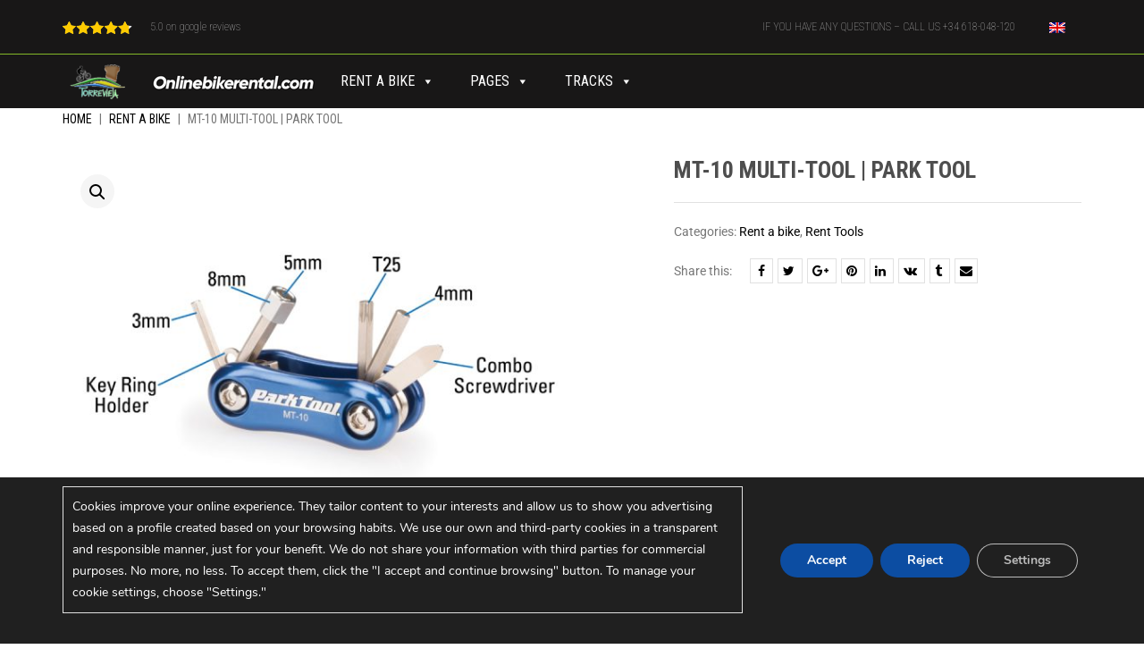

--- FILE ---
content_type: text/html; charset=UTF-8
request_url: https://onlinebikerental.com/rent-hire/mt-10-multi-tool-park-tool/
body_size: 48150
content:

<!DOCTYPE html>

<html lang="en-US">

	<head>
		<meta charset="UTF-8">
		<meta name="viewport" content="width=device-width, initial-scale=1">
		<link rel="profile" href="https://gmpg.org/xfn/11">
								<script>document.documentElement.className = document.documentElement.className + ' yes-js js_active js'</script>
				<title>MT-10 Multi-Tool | Park Tool - ONLINE BIKE RENTAL Torrevieja</title>
<meta name='robots' content='max-image-preview:large' />
<link rel="alternate" hreflang="en" href="https://onlinebikerental.com/rent-hire/mt-10-multi-tool-park-tool/" />
<link rel="alternate" hreflang="x-default" href="https://onlinebikerental.com/rent-hire/mt-10-multi-tool-park-tool/" />

<!-- This site is optimized with the Yoast SEO Premium plugin v13.1 - https://yoast.com/wordpress/plugins/seo/ -->
<meta name="description" content="MT-10 Features 3, 4, 5 and 8mm hex wrenches T25 Torx® compatible driver Combo cross/straight tip screwdriver Key ring holder, Weight: 76g (2.68 ounces)"/>
<meta name="robots" content="max-snippet:-1, max-image-preview:large, max-video-preview:-1"/>
<link rel="canonical" href="https://https%3A%2F%2Fonlinebikerental.com%2Frent-hire%2Fmt-10-multi-tool-park-tool%2F" />
<meta property="og:locale" content="en_US" />
<meta property="og:type" content="article" />
<meta property="og:title" content="MT-10 Multi-Tool | Park Tool - ONLINE BIKE RENTAL Torrevieja" />
<meta property="og:description" content="MT-10 Features 3, 4, 5 and 8mm hex wrenches T25 Torx® compatible driver Combo cross/straight tip screwdriver Key ring holder, Weight: 76g (2.68 ounces)" />
<meta property="og:url" content="http://https%253A%252F%252Fonlinebikerental.com%252Frent-hire%252Fmt-10-multi-tool-park-tool%252F" />
<meta property="og:site_name" content="ONLINE BIKE RENTAL Torrevieja " />
<meta property="article:publisher" content="https://www.facebook.com/onlinebikerental/" />
<meta property="og:image" content="https://onlinebikerental.com/wp-content/uploads/2020/02/MT-10_005.jpg" />
<meta property="og:image:secure_url" content="https://onlinebikerental.com/wp-content/uploads/2020/02/MT-10_005.jpg" />
<meta property="og:image:width" content="900" />
<meta property="og:image:height" content="723" />
<meta name="twitter:card" content="summary_large_image" />
<meta name="twitter:description" content="MT-10 Features 3, 4, 5 and 8mm hex wrenches T25 Torx® compatible driver Combo cross/straight tip screwdriver Key ring holder, Weight: 76g (2.68 ounces)" />
<meta name="twitter:title" content="MT-10 Multi-Tool | Park Tool - ONLINE BIKE RENTAL Torrevieja" />
<meta name="twitter:image" content="https://onlinebikerental.com/wp-content/uploads/2020/02/MT-10_005.jpg" />
<script type='application/ld+json' class='yoast-schema-graph yoast-schema-graph--main'>{"@context":"https://schema.org","@graph":[{"@type":"Organization","@id":"https://onlinebikerental.com/#organization","name":"ONLINE BIKE RENTAL MTB TORREVIEJA","url":"https://onlinebikerental.com/","sameAs":["https://www.facebook.com/onlinebikerental/","https://www.instagram.com/mtbtorrevieja/","https://es.linkedin.com/in/jamey-de-neve-96278b199/country=es,+language=es?trk=people-guest_profile-result-card_result-card_full-click"],"logo":{"@type":"ImageObject","@id":"https://onlinebikerental.com/#logo","inLanguage":"en-US","url":"https://onlinebikerental.com/wp-content/uploads/2019/05/MTB-Torrevieja-1.png","width":300,"height":300,"caption":"ONLINE BIKE RENTAL MTB TORREVIEJA"},"image":{"@id":"https://onlinebikerental.com/#logo"}},{"@type":"WebSite","@id":"https://onlinebikerental.com/#website","url":"https://onlinebikerental.com/","name":"ONLINE BIKE RENTAL Torrevieja ","inLanguage":"en-US","description":"N1\u00ba Online bike rental","publisher":{"@id":"https://onlinebikerental.com/#organization"},"potentialAction":{"@type":"SearchAction","target":"https://onlinebikerental.com/?s={search_term_string}","query-input":"required name=search_term_string"}},{"@type":"ImageObject","@id":"https://onlinebikerental.com/rent-hire/mt-10-multi-tool-park-tool/#primaryimage","inLanguage":"en-US","url":"https://onlinebikerental.com/wp-content/uploads/2020/02/MT-10_005.jpg","width":900,"height":723,"caption":"Park Tool MT-10 Multi Tool"},{"@type":"WebPage","@id":"https://onlinebikerental.com/rent-hire/mt-10-multi-tool-park-tool/#webpage","url":"https://onlinebikerental.com/rent-hire/mt-10-multi-tool-park-tool/","name":"MT-10 Multi-Tool | Park Tool - ONLINE BIKE RENTAL Torrevieja","isPartOf":{"@id":"https://onlinebikerental.com/#website"},"inLanguage":"en-US","primaryImageOfPage":{"@id":"https://onlinebikerental.com/rent-hire/mt-10-multi-tool-park-tool/#primaryimage"},"datePublished":"2020-02-26T14:51:53+00:00","dateModified":"2020-02-26T21:27:07+00:00","description":"MT-10 Features 3, 4, 5 and 8mm hex wrenches T25 Torx\u00ae compatible driver Combo cross/straight tip screwdriver Key ring holder, Weight: 76g (2.68 ounces)","breadcrumb":{"@id":"https://onlinebikerental.com/rent-hire/mt-10-multi-tool-park-tool/#breadcrumb"}},{"@type":"BreadcrumbList","@id":"https://onlinebikerental.com/rent-hire/mt-10-multi-tool-park-tool/#breadcrumb","itemListElement":[{"@type":"ListItem","position":1,"item":{"@type":"WebPage","@id":"https://onlinebikerental.com/","url":"https://onlinebikerental.com/","name":"Home"}},{"@type":"ListItem","position":2,"item":{"@type":"WebPage","@id":"https://onlinebikerental.com/rentabike-bikehire/","url":"https://onlinebikerental.com/rentabike-bikehire/","name":"Products"}},{"@type":"ListItem","position":3,"item":{"@type":"WebPage","@id":"https://onlinebikerental.com/rent-hire/mt-10-multi-tool-park-tool/","url":"https://onlinebikerental.com/rent-hire/mt-10-multi-tool-park-tool/","name":"MT-10 Multi-Tool | Park Tool"}}]}]}</script>
<!-- / Yoast SEO Premium plugin. -->

<link rel='dns-prefetch' href='//9ff753dc-98ec-4212-b868-870de164ea0d.assets.booqable.com' />
<link rel='dns-prefetch' href='//fonts.googleapis.com' />
<link rel='dns-prefetch' href='//maxcdn.bootstrapcdn.com' />
<link rel="alternate" type="application/rss+xml" title="ONLINE BIKE RENTAL Torrevieja  &raquo; Feed" href="https://onlinebikerental.com/feed/" />
<link rel="alternate" type="application/rss+xml" title="ONLINE BIKE RENTAL Torrevieja  &raquo; Comments Feed" href="https://onlinebikerental.com/comments/feed/" />
<link rel="alternate" title="oEmbed (JSON)" type="application/json+oembed" href="https://onlinebikerental.com/wp-json/oembed/1.0/embed?url=https%3A%2F%2Fonlinebikerental.com%2Frent-hire%2Fmt-10-multi-tool-park-tool%2F" />
<link rel="alternate" title="oEmbed (XML)" type="text/xml+oembed" href="https://onlinebikerental.com/wp-json/oembed/1.0/embed?url=https%3A%2F%2Fonlinebikerental.com%2Frent-hire%2Fmt-10-multi-tool-park-tool%2F&#038;format=xml" />
<style id='wp-img-auto-sizes-contain-inline-css' type='text/css'>
img:is([sizes=auto i],[sizes^="auto," i]){contain-intrinsic-size:3000px 1500px}
/*# sourceURL=wp-img-auto-sizes-contain-inline-css */
</style>
<link rel='stylesheet' id='flick-css' href='https://onlinebikerental.com/wp-content/plugins/mailchimp/assets/css/flick/flick.css?ver=1.6.3' type='text/css' media='all' />
<link rel='stylesheet' id='mailchimp_sf_main_css-css' href='https://onlinebikerental.com/?mcsf_action=main_css&#038;ver=1.6.3' type='text/css' media='all' />
<link rel='stylesheet' id='sbr_styles-css' href='https://onlinebikerental.com/wp-content/plugins/reviews-feed/assets/css/sbr-styles.css?ver=1.1' type='text/css' media='all' />
<link rel='stylesheet' id='sbi_styles-css' href='https://onlinebikerental.com/wp-content/plugins/instagram-feed/css/sbi-styles.min.css?ver=6.2.8' type='text/css' media='all' />
<style id='wp-emoji-styles-inline-css' type='text/css'>

	img.wp-smiley, img.emoji {
		display: inline !important;
		border: none !important;
		box-shadow: none !important;
		height: 1em !important;
		width: 1em !important;
		margin: 0 0.07em !important;
		vertical-align: -0.1em !important;
		background: none !important;
		padding: 0 !important;
	}
/*# sourceURL=wp-emoji-styles-inline-css */
</style>
<link rel='stylesheet' id='wp-block-library-css' href='https://onlinebikerental.com/wp-includes/css/dist/block-library/style.min.css?ver=6.9' type='text/css' media='all' />
<style id='wp-block-image-inline-css' type='text/css'>
.wp-block-image>a,.wp-block-image>figure>a{display:inline-block}.wp-block-image img{box-sizing:border-box;height:auto;max-width:100%;vertical-align:bottom}@media not (prefers-reduced-motion){.wp-block-image img.hide{visibility:hidden}.wp-block-image img.show{animation:show-content-image .4s}}.wp-block-image[style*=border-radius] img,.wp-block-image[style*=border-radius]>a{border-radius:inherit}.wp-block-image.has-custom-border img{box-sizing:border-box}.wp-block-image.aligncenter{text-align:center}.wp-block-image.alignfull>a,.wp-block-image.alignwide>a{width:100%}.wp-block-image.alignfull img,.wp-block-image.alignwide img{height:auto;width:100%}.wp-block-image .aligncenter,.wp-block-image .alignleft,.wp-block-image .alignright,.wp-block-image.aligncenter,.wp-block-image.alignleft,.wp-block-image.alignright{display:table}.wp-block-image .aligncenter>figcaption,.wp-block-image .alignleft>figcaption,.wp-block-image .alignright>figcaption,.wp-block-image.aligncenter>figcaption,.wp-block-image.alignleft>figcaption,.wp-block-image.alignright>figcaption{caption-side:bottom;display:table-caption}.wp-block-image .alignleft{float:left;margin:.5em 1em .5em 0}.wp-block-image .alignright{float:right;margin:.5em 0 .5em 1em}.wp-block-image .aligncenter{margin-left:auto;margin-right:auto}.wp-block-image :where(figcaption){margin-bottom:1em;margin-top:.5em}.wp-block-image.is-style-circle-mask img{border-radius:9999px}@supports ((-webkit-mask-image:none) or (mask-image:none)) or (-webkit-mask-image:none){.wp-block-image.is-style-circle-mask img{border-radius:0;-webkit-mask-image:url('data:image/svg+xml;utf8,<svg viewBox="0 0 100 100" xmlns="http://www.w3.org/2000/svg"><circle cx="50" cy="50" r="50"/></svg>');mask-image:url('data:image/svg+xml;utf8,<svg viewBox="0 0 100 100" xmlns="http://www.w3.org/2000/svg"><circle cx="50" cy="50" r="50"/></svg>');mask-mode:alpha;-webkit-mask-position:center;mask-position:center;-webkit-mask-repeat:no-repeat;mask-repeat:no-repeat;-webkit-mask-size:contain;mask-size:contain}}:root :where(.wp-block-image.is-style-rounded img,.wp-block-image .is-style-rounded img){border-radius:9999px}.wp-block-image figure{margin:0}.wp-lightbox-container{display:flex;flex-direction:column;position:relative}.wp-lightbox-container img{cursor:zoom-in}.wp-lightbox-container img:hover+button{opacity:1}.wp-lightbox-container button{align-items:center;backdrop-filter:blur(16px) saturate(180%);background-color:#5a5a5a40;border:none;border-radius:4px;cursor:zoom-in;display:flex;height:20px;justify-content:center;opacity:0;padding:0;position:absolute;right:16px;text-align:center;top:16px;width:20px;z-index:100}@media not (prefers-reduced-motion){.wp-lightbox-container button{transition:opacity .2s ease}}.wp-lightbox-container button:focus-visible{outline:3px auto #5a5a5a40;outline:3px auto -webkit-focus-ring-color;outline-offset:3px}.wp-lightbox-container button:hover{cursor:pointer;opacity:1}.wp-lightbox-container button:focus{opacity:1}.wp-lightbox-container button:focus,.wp-lightbox-container button:hover,.wp-lightbox-container button:not(:hover):not(:active):not(.has-background){background-color:#5a5a5a40;border:none}.wp-lightbox-overlay{box-sizing:border-box;cursor:zoom-out;height:100vh;left:0;overflow:hidden;position:fixed;top:0;visibility:hidden;width:100%;z-index:100000}.wp-lightbox-overlay .close-button{align-items:center;cursor:pointer;display:flex;justify-content:center;min-height:40px;min-width:40px;padding:0;position:absolute;right:calc(env(safe-area-inset-right) + 16px);top:calc(env(safe-area-inset-top) + 16px);z-index:5000000}.wp-lightbox-overlay .close-button:focus,.wp-lightbox-overlay .close-button:hover,.wp-lightbox-overlay .close-button:not(:hover):not(:active):not(.has-background){background:none;border:none}.wp-lightbox-overlay .lightbox-image-container{height:var(--wp--lightbox-container-height);left:50%;overflow:hidden;position:absolute;top:50%;transform:translate(-50%,-50%);transform-origin:top left;width:var(--wp--lightbox-container-width);z-index:9999999999}.wp-lightbox-overlay .wp-block-image{align-items:center;box-sizing:border-box;display:flex;height:100%;justify-content:center;margin:0;position:relative;transform-origin:0 0;width:100%;z-index:3000000}.wp-lightbox-overlay .wp-block-image img{height:var(--wp--lightbox-image-height);min-height:var(--wp--lightbox-image-height);min-width:var(--wp--lightbox-image-width);width:var(--wp--lightbox-image-width)}.wp-lightbox-overlay .wp-block-image figcaption{display:none}.wp-lightbox-overlay button{background:none;border:none}.wp-lightbox-overlay .scrim{background-color:#fff;height:100%;opacity:.9;position:absolute;width:100%;z-index:2000000}.wp-lightbox-overlay.active{visibility:visible}@media not (prefers-reduced-motion){.wp-lightbox-overlay.active{animation:turn-on-visibility .25s both}.wp-lightbox-overlay.active img{animation:turn-on-visibility .35s both}.wp-lightbox-overlay.show-closing-animation:not(.active){animation:turn-off-visibility .35s both}.wp-lightbox-overlay.show-closing-animation:not(.active) img{animation:turn-off-visibility .25s both}.wp-lightbox-overlay.zoom.active{animation:none;opacity:1;visibility:visible}.wp-lightbox-overlay.zoom.active .lightbox-image-container{animation:lightbox-zoom-in .4s}.wp-lightbox-overlay.zoom.active .lightbox-image-container img{animation:none}.wp-lightbox-overlay.zoom.active .scrim{animation:turn-on-visibility .4s forwards}.wp-lightbox-overlay.zoom.show-closing-animation:not(.active){animation:none}.wp-lightbox-overlay.zoom.show-closing-animation:not(.active) .lightbox-image-container{animation:lightbox-zoom-out .4s}.wp-lightbox-overlay.zoom.show-closing-animation:not(.active) .lightbox-image-container img{animation:none}.wp-lightbox-overlay.zoom.show-closing-animation:not(.active) .scrim{animation:turn-off-visibility .4s forwards}}@keyframes show-content-image{0%{visibility:hidden}99%{visibility:hidden}to{visibility:visible}}@keyframes turn-on-visibility{0%{opacity:0}to{opacity:1}}@keyframes turn-off-visibility{0%{opacity:1;visibility:visible}99%{opacity:0;visibility:visible}to{opacity:0;visibility:hidden}}@keyframes lightbox-zoom-in{0%{transform:translate(calc((-100vw + var(--wp--lightbox-scrollbar-width))/2 + var(--wp--lightbox-initial-left-position)),calc(-50vh + var(--wp--lightbox-initial-top-position))) scale(var(--wp--lightbox-scale))}to{transform:translate(-50%,-50%) scale(1)}}@keyframes lightbox-zoom-out{0%{transform:translate(-50%,-50%) scale(1);visibility:visible}99%{visibility:visible}to{transform:translate(calc((-100vw + var(--wp--lightbox-scrollbar-width))/2 + var(--wp--lightbox-initial-left-position)),calc(-50vh + var(--wp--lightbox-initial-top-position))) scale(var(--wp--lightbox-scale));visibility:hidden}}
/*# sourceURL=https://onlinebikerental.com/wp-includes/blocks/image/style.min.css */
</style>
<link rel='stylesheet' id='wc-blocks-style-css' href='https://onlinebikerental.com/wp-content/plugins/woocommerce/assets/client/blocks/wc-blocks.css?ver=11.8.0-dev' type='text/css' media='all' />
<style id='global-styles-inline-css' type='text/css'>
:root{--wp--preset--aspect-ratio--square: 1;--wp--preset--aspect-ratio--4-3: 4/3;--wp--preset--aspect-ratio--3-4: 3/4;--wp--preset--aspect-ratio--3-2: 3/2;--wp--preset--aspect-ratio--2-3: 2/3;--wp--preset--aspect-ratio--16-9: 16/9;--wp--preset--aspect-ratio--9-16: 9/16;--wp--preset--color--black: #000000;--wp--preset--color--cyan-bluish-gray: #abb8c3;--wp--preset--color--white: #ffffff;--wp--preset--color--pale-pink: #f78da7;--wp--preset--color--vivid-red: #cf2e2e;--wp--preset--color--luminous-vivid-orange: #ff6900;--wp--preset--color--luminous-vivid-amber: #fcb900;--wp--preset--color--light-green-cyan: #7bdcb5;--wp--preset--color--vivid-green-cyan: #00d084;--wp--preset--color--pale-cyan-blue: #8ed1fc;--wp--preset--color--vivid-cyan-blue: #0693e3;--wp--preset--color--vivid-purple: #9b51e0;--wp--preset--gradient--vivid-cyan-blue-to-vivid-purple: linear-gradient(135deg,rgb(6,147,227) 0%,rgb(155,81,224) 100%);--wp--preset--gradient--light-green-cyan-to-vivid-green-cyan: linear-gradient(135deg,rgb(122,220,180) 0%,rgb(0,208,130) 100%);--wp--preset--gradient--luminous-vivid-amber-to-luminous-vivid-orange: linear-gradient(135deg,rgb(252,185,0) 0%,rgb(255,105,0) 100%);--wp--preset--gradient--luminous-vivid-orange-to-vivid-red: linear-gradient(135deg,rgb(255,105,0) 0%,rgb(207,46,46) 100%);--wp--preset--gradient--very-light-gray-to-cyan-bluish-gray: linear-gradient(135deg,rgb(238,238,238) 0%,rgb(169,184,195) 100%);--wp--preset--gradient--cool-to-warm-spectrum: linear-gradient(135deg,rgb(74,234,220) 0%,rgb(151,120,209) 20%,rgb(207,42,186) 40%,rgb(238,44,130) 60%,rgb(251,105,98) 80%,rgb(254,248,76) 100%);--wp--preset--gradient--blush-light-purple: linear-gradient(135deg,rgb(255,206,236) 0%,rgb(152,150,240) 100%);--wp--preset--gradient--blush-bordeaux: linear-gradient(135deg,rgb(254,205,165) 0%,rgb(254,45,45) 50%,rgb(107,0,62) 100%);--wp--preset--gradient--luminous-dusk: linear-gradient(135deg,rgb(255,203,112) 0%,rgb(199,81,192) 50%,rgb(65,88,208) 100%);--wp--preset--gradient--pale-ocean: linear-gradient(135deg,rgb(255,245,203) 0%,rgb(182,227,212) 50%,rgb(51,167,181) 100%);--wp--preset--gradient--electric-grass: linear-gradient(135deg,rgb(202,248,128) 0%,rgb(113,206,126) 100%);--wp--preset--gradient--midnight: linear-gradient(135deg,rgb(2,3,129) 0%,rgb(40,116,252) 100%);--wp--preset--font-size--small: 13px;--wp--preset--font-size--medium: 20px;--wp--preset--font-size--large: 36px;--wp--preset--font-size--x-large: 42px;--wp--preset--spacing--20: 0.44rem;--wp--preset--spacing--30: 0.67rem;--wp--preset--spacing--40: 1rem;--wp--preset--spacing--50: 1.5rem;--wp--preset--spacing--60: 2.25rem;--wp--preset--spacing--70: 3.38rem;--wp--preset--spacing--80: 5.06rem;--wp--preset--shadow--natural: 6px 6px 9px rgba(0, 0, 0, 0.2);--wp--preset--shadow--deep: 12px 12px 50px rgba(0, 0, 0, 0.4);--wp--preset--shadow--sharp: 6px 6px 0px rgba(0, 0, 0, 0.2);--wp--preset--shadow--outlined: 6px 6px 0px -3px rgb(255, 255, 255), 6px 6px rgb(0, 0, 0);--wp--preset--shadow--crisp: 6px 6px 0px rgb(0, 0, 0);}:where(.is-layout-flex){gap: 0.5em;}:where(.is-layout-grid){gap: 0.5em;}body .is-layout-flex{display: flex;}.is-layout-flex{flex-wrap: wrap;align-items: center;}.is-layout-flex > :is(*, div){margin: 0;}body .is-layout-grid{display: grid;}.is-layout-grid > :is(*, div){margin: 0;}:where(.wp-block-columns.is-layout-flex){gap: 2em;}:where(.wp-block-columns.is-layout-grid){gap: 2em;}:where(.wp-block-post-template.is-layout-flex){gap: 1.25em;}:where(.wp-block-post-template.is-layout-grid){gap: 1.25em;}.has-black-color{color: var(--wp--preset--color--black) !important;}.has-cyan-bluish-gray-color{color: var(--wp--preset--color--cyan-bluish-gray) !important;}.has-white-color{color: var(--wp--preset--color--white) !important;}.has-pale-pink-color{color: var(--wp--preset--color--pale-pink) !important;}.has-vivid-red-color{color: var(--wp--preset--color--vivid-red) !important;}.has-luminous-vivid-orange-color{color: var(--wp--preset--color--luminous-vivid-orange) !important;}.has-luminous-vivid-amber-color{color: var(--wp--preset--color--luminous-vivid-amber) !important;}.has-light-green-cyan-color{color: var(--wp--preset--color--light-green-cyan) !important;}.has-vivid-green-cyan-color{color: var(--wp--preset--color--vivid-green-cyan) !important;}.has-pale-cyan-blue-color{color: var(--wp--preset--color--pale-cyan-blue) !important;}.has-vivid-cyan-blue-color{color: var(--wp--preset--color--vivid-cyan-blue) !important;}.has-vivid-purple-color{color: var(--wp--preset--color--vivid-purple) !important;}.has-black-background-color{background-color: var(--wp--preset--color--black) !important;}.has-cyan-bluish-gray-background-color{background-color: var(--wp--preset--color--cyan-bluish-gray) !important;}.has-white-background-color{background-color: var(--wp--preset--color--white) !important;}.has-pale-pink-background-color{background-color: var(--wp--preset--color--pale-pink) !important;}.has-vivid-red-background-color{background-color: var(--wp--preset--color--vivid-red) !important;}.has-luminous-vivid-orange-background-color{background-color: var(--wp--preset--color--luminous-vivid-orange) !important;}.has-luminous-vivid-amber-background-color{background-color: var(--wp--preset--color--luminous-vivid-amber) !important;}.has-light-green-cyan-background-color{background-color: var(--wp--preset--color--light-green-cyan) !important;}.has-vivid-green-cyan-background-color{background-color: var(--wp--preset--color--vivid-green-cyan) !important;}.has-pale-cyan-blue-background-color{background-color: var(--wp--preset--color--pale-cyan-blue) !important;}.has-vivid-cyan-blue-background-color{background-color: var(--wp--preset--color--vivid-cyan-blue) !important;}.has-vivid-purple-background-color{background-color: var(--wp--preset--color--vivid-purple) !important;}.has-black-border-color{border-color: var(--wp--preset--color--black) !important;}.has-cyan-bluish-gray-border-color{border-color: var(--wp--preset--color--cyan-bluish-gray) !important;}.has-white-border-color{border-color: var(--wp--preset--color--white) !important;}.has-pale-pink-border-color{border-color: var(--wp--preset--color--pale-pink) !important;}.has-vivid-red-border-color{border-color: var(--wp--preset--color--vivid-red) !important;}.has-luminous-vivid-orange-border-color{border-color: var(--wp--preset--color--luminous-vivid-orange) !important;}.has-luminous-vivid-amber-border-color{border-color: var(--wp--preset--color--luminous-vivid-amber) !important;}.has-light-green-cyan-border-color{border-color: var(--wp--preset--color--light-green-cyan) !important;}.has-vivid-green-cyan-border-color{border-color: var(--wp--preset--color--vivid-green-cyan) !important;}.has-pale-cyan-blue-border-color{border-color: var(--wp--preset--color--pale-cyan-blue) !important;}.has-vivid-cyan-blue-border-color{border-color: var(--wp--preset--color--vivid-cyan-blue) !important;}.has-vivid-purple-border-color{border-color: var(--wp--preset--color--vivid-purple) !important;}.has-vivid-cyan-blue-to-vivid-purple-gradient-background{background: var(--wp--preset--gradient--vivid-cyan-blue-to-vivid-purple) !important;}.has-light-green-cyan-to-vivid-green-cyan-gradient-background{background: var(--wp--preset--gradient--light-green-cyan-to-vivid-green-cyan) !important;}.has-luminous-vivid-amber-to-luminous-vivid-orange-gradient-background{background: var(--wp--preset--gradient--luminous-vivid-amber-to-luminous-vivid-orange) !important;}.has-luminous-vivid-orange-to-vivid-red-gradient-background{background: var(--wp--preset--gradient--luminous-vivid-orange-to-vivid-red) !important;}.has-very-light-gray-to-cyan-bluish-gray-gradient-background{background: var(--wp--preset--gradient--very-light-gray-to-cyan-bluish-gray) !important;}.has-cool-to-warm-spectrum-gradient-background{background: var(--wp--preset--gradient--cool-to-warm-spectrum) !important;}.has-blush-light-purple-gradient-background{background: var(--wp--preset--gradient--blush-light-purple) !important;}.has-blush-bordeaux-gradient-background{background: var(--wp--preset--gradient--blush-bordeaux) !important;}.has-luminous-dusk-gradient-background{background: var(--wp--preset--gradient--luminous-dusk) !important;}.has-pale-ocean-gradient-background{background: var(--wp--preset--gradient--pale-ocean) !important;}.has-electric-grass-gradient-background{background: var(--wp--preset--gradient--electric-grass) !important;}.has-midnight-gradient-background{background: var(--wp--preset--gradient--midnight) !important;}.has-small-font-size{font-size: var(--wp--preset--font-size--small) !important;}.has-medium-font-size{font-size: var(--wp--preset--font-size--medium) !important;}.has-large-font-size{font-size: var(--wp--preset--font-size--large) !important;}.has-x-large-font-size{font-size: var(--wp--preset--font-size--x-large) !important;}
/*# sourceURL=global-styles-inline-css */
</style>

<style id='classic-theme-styles-inline-css' type='text/css'>
/*! This file is auto-generated */
.wp-block-button__link{color:#fff;background-color:#32373c;border-radius:9999px;box-shadow:none;text-decoration:none;padding:calc(.667em + 2px) calc(1.333em + 2px);font-size:1.125em}.wp-block-file__button{background:#32373c;color:#fff;text-decoration:none}
/*# sourceURL=/wp-includes/css/classic-themes.min.css */
</style>
<link rel='stylesheet' id='contact-form-7-css' href='https://onlinebikerental.com/wp-content/plugins/contact-form-7/includes/css/styles.css?ver=6.0.4' type='text/css' media='all' />
<link rel='stylesheet' id='ctf_styles-css' href='https://onlinebikerental.com/wp-content/plugins/custom-twitter-feeds/css/ctf-styles.min.css?ver=2.2.5' type='text/css' media='all' />
<link rel='stylesheet' id='image-hover-effects-css-css' href='https://onlinebikerental.com/wp-content/plugins/mega-addons-for-visual-composer/css/ihover.css?ver=6.9' type='text/css' media='all' />
<link rel='stylesheet' id='style-css-css' href='https://onlinebikerental.com/wp-content/plugins/mega-addons-for-visual-composer/css/style.css?ver=6.9' type='text/css' media='all' />
<link rel='stylesheet' id='font-awesome-latest-css' href='https://onlinebikerental.com/wp-content/plugins/mega-addons-for-visual-composer/css/font-awesome/css/all.css?ver=6.9' type='text/css' media='all' />
<link rel='stylesheet' id='rs-plugin-settings-css' href='https://onlinebikerental.com/wp-content/plugins/revslider/public/assets/css/settings.css?ver=5.4.8' type='text/css' media='all' />
<style id='rs-plugin-settings-inline-css' type='text/css'>
#rs-demo-id {}
/*# sourceURL=rs-plugin-settings-inline-css */
</style>
<link rel='stylesheet' id='tz-feature-pack-css' href='https://onlinebikerental.com/wp-content/plugins/tz-feature-pack/public/css/tz-feature-pack-public.css?ver=1.0.0' type='text/css' media='all' />
<link rel='stylesheet' id='tz-widget-styles-css' href='https://onlinebikerental.com/wp-content/plugins/tz-feature-pack/public/css/frontend-widget-styles.css?ver=1.0.0' type='text/css' media='all' />
<link rel='stylesheet' id='tz-composer-styles-css' href='https://onlinebikerental.com/wp-content/plugins/tz-feature-pack/public/css/visual-composer-styles.css?ver=1.0.0' type='text/css' media='all' />
<link rel='stylesheet' id='photoswipe-css' href='https://onlinebikerental.com/wp-content/plugins/woocommerce/assets/css/photoswipe/photoswipe.min.css?ver=8.5.4' type='text/css' media='all' />
<link rel='stylesheet' id='photoswipe-default-skin-css' href='https://onlinebikerental.com/wp-content/plugins/woocommerce/assets/css/photoswipe/default-skin/default-skin.min.css?ver=8.5.4' type='text/css' media='all' />
<link rel='stylesheet' id='woocommerce-layout-css' href='https://onlinebikerental.com/wp-content/plugins/woocommerce/assets/css/woocommerce-layout.css?ver=8.5.4' type='text/css' media='all' />
<link rel='stylesheet' id='woocommerce-smallscreen-css' href='https://onlinebikerental.com/wp-content/plugins/woocommerce/assets/css/woocommerce-smallscreen.css?ver=8.5.4' type='text/css' media='only screen and (max-width: 768px)' />
<link rel='stylesheet' id='woocommerce-general-css' href='https://onlinebikerental.com/wp-content/plugins/woocommerce/assets/css/woocommerce.css?ver=8.5.4' type='text/css' media='all' />
<style id='woocommerce-inline-inline-css' type='text/css'>
.woocommerce form .form-row .required { visibility: visible; }
/*# sourceURL=woocommerce-inline-inline-css */
</style>
<link rel='stylesheet' id='wcz-frontend-css' href='https://onlinebikerental.com/wp-content/plugins/woocustomizer/assets/css/frontend.css?ver=2.5.5' type='text/css' media='all' />
<link rel='stylesheet' id='output-style-css' href='https://onlinebikerental.com/wp-content/plugins/wp-gpx-maps/css/wp-gpx-maps-output.css?ver=1.0.0' type='text/css' media='all' />
<link rel='stylesheet' id='leaflet-css' href='https://onlinebikerental.com/wp-content/plugins/wp-gpx-maps/ThirdParties/Leaflet_1.5.1/leaflet.css?ver=1.5.1' type='text/css' media='all' />
<link rel='stylesheet' id='leaflet.markercluster-css' href='https://onlinebikerental.com/wp-content/plugins/wp-gpx-maps/ThirdParties/Leaflet.markercluster-1.4.1/MarkerCluster.css?ver=1.4.1,' type='text/css' media='all' />
<link rel='stylesheet' id='leaflet.Photo-css' href='https://onlinebikerental.com/wp-content/plugins/wp-gpx-maps/ThirdParties/Leaflet.Photo/Leaflet.Photo.css?ver=6.9' type='text/css' media='all' />
<link rel='stylesheet' id='leaflet.fullscreen-css' href='https://onlinebikerental.com/wp-content/plugins/wp-gpx-maps/ThirdParties/leaflet.fullscreen-1.4.5/Control.FullScreen.css?ver=1.5.1' type='text/css' media='all' />
<link rel='stylesheet' id='wpml-legacy-horizontal-list-0-css' href='//onlinebikerental.com/wp-content/plugins/sitepress-multilingual-cms/templates/language-switchers/legacy-list-horizontal/style.min.css?ver=1' type='text/css' media='all' />
<link rel='stylesheet' id='dashicons-css' href='https://onlinebikerental.com/wp-includes/css/dashicons.min.css?ver=6.9' type='text/css' media='all' />
<style id='dashicons-inline-css' type='text/css'>
[data-font="Dashicons"]:before {font-family: 'Dashicons' !important;content: attr(data-icon) !important;speak: none !important;font-weight: normal !important;font-variant: normal !important;text-transform: none !important;line-height: 1 !important;font-style: normal !important;-webkit-font-smoothing: antialiased !important;-moz-osx-font-smoothing: grayscale !important;}
/*# sourceURL=dashicons-inline-css */
</style>
<link rel='stylesheet' id='megamenu-genericons-css' href='https://onlinebikerental.com/wp-content/plugins/megamenu-pro/icons/genericons/genericons/genericons.css?ver=2.1' type='text/css' media='all' />
<link rel='stylesheet' id='megamenu-fontawesome-css' href='https://onlinebikerental.com/wp-content/plugins/megamenu-pro/icons/fontawesome/css/font-awesome.min.css?ver=2.1' type='text/css' media='all' />
<link rel='stylesheet' id='megamenu-fontawesome5-css' href='https://onlinebikerental.com/wp-content/plugins/megamenu-pro/icons/fontawesome5/css/all.min.css?ver=2.1' type='text/css' media='all' />
<link rel='stylesheet' id='grw-public-main-css-css' href='https://onlinebikerental.com/wp-content/plugins/widget-google-reviews/assets/css/public-main.css?ver=3.4' type='text/css' media='all' />
<link rel='stylesheet' id='yit-style-css' href='https://onlinebikerental.com/wp-content/plugins/yith-woocommerce-advanced-reviews/assets/css/yit-advanced-reviews.css?ver=6.9' type='text/css' media='all' />
<link rel='stylesheet' id='yith_wcbm_badge_style-css' href='https://onlinebikerental.com/wp-content/plugins/yith-woocommerce-badges-management/assets/css/frontend.css?ver=3.3.0' type='text/css' media='all' />
<style id='yith_wcbm_badge_style-inline-css' type='text/css'>
.yith-wcbm-badge.yith-wcbm-badge-text.yith-wcbm-badge-2979 {
				bottom: 0; right: 0; 
				
				-ms-transform: ; 
				-webkit-transform: ; 
				transform: ;
				padding: 0px 0px 0px 0px;
				background-color:#ce1c25; border-radius: 0px 0px 0px 0px; width:100px; height:20px;
			}.yith-wcbm-badge.yith-wcbm-badge-text.yith-wcbm-badge-2980 {
				bottom: 0; right: 0; 
				
				-ms-transform: ; 
				-webkit-transform: ; 
				transform: ;
				padding: 0px 0px 0px 0px;
				background-color:#f29d15; border-radius: 0px 0px 0px 0px; width:100px; height:20px;
			}.yith-wcbm-badge.yith-wcbm-badge-text.yith-wcbm-badge-2978 {
				bottom: 0; right: 0; 
				
				-ms-transform: ; 
				-webkit-transform: ; 
				transform: ;
				padding: 0px 0px 0px 0px;
				background-color:#1dd129; border-radius: 0px 0px 0px 0px; width:100px; height:20px;
			}.yith-wcbm-badge.yith-wcbm-badge-text.yith-wcbm-badge-3108 {
				bottom: 0; right: 0; 
				
				-ms-transform: ; 
				-webkit-transform: ; 
				transform: ;
				padding: 0px 0px 0px 0px;
				background-color:#4c9bd3; border-radius: 0px 0px 0px 0px; width:100px; height:20px;
			}.yith-wcbm-badge.yith-wcbm-badge-text.yith-wcbm-badge-4090 {
				bottom: 0; right: 0; 
				
				-ms-transform: ; 
				-webkit-transform: ; 
				transform: ;
				padding: 0px 0px 0px 0px;
				background-color:#8b911d; border-radius: 0px 0px 0px 0px; width:100px; height:20px;
			}.yith-wcbm-badge.yith-wcbm-badge-text.yith-wcbm-badge-3294 {
				bottom: 0; right: 0; 
				
				-ms-transform: ; 
				-webkit-transform: ; 
				transform: ;
				padding: 0px 0px 0px 0px;
				background-color:#230001; border-radius: 0px 0px 0px 0px; width:100px; height:20px;
			}
/*# sourceURL=yith_wcbm_badge_style-inline-css */
</style>
<link rel='stylesheet' id='yith-gfont-open-sans-css' href='https://onlinebikerental.com/wp-content/plugins/yith-woocommerce-badges-management/assets/fonts/open-sans/style.css?ver=3.3.0' type='text/css' media='all' />
<link rel='stylesheet' id='jquery-colorbox-css' href='https://onlinebikerental.com/wp-content/plugins/yith-woocommerce-compare/assets/css/colorbox.css?ver=1.4.21' type='text/css' media='all' />
<link rel='stylesheet' id='jquery-selectBox-css' href='https://onlinebikerental.com/wp-content/plugins/yith-woocommerce-wishlist/assets/css/jquery.selectBox.css?ver=1.2.0' type='text/css' media='all' />
<link rel='stylesheet' id='yith-wcwl-font-awesome-css' href='https://onlinebikerental.com/wp-content/plugins/yith-woocommerce-wishlist/assets/css/font-awesome.css?ver=4.7.0' type='text/css' media='all' />
<link rel='stylesheet' id='woocommerce_prettyPhoto_css-css' href='//onlinebikerental.com/wp-content/plugins/woocommerce/assets/css/prettyPhoto.css?ver=3.1.6' type='text/css' media='all' />
<link rel='stylesheet' id='yith-wcwl-main-css' href='https://onlinebikerental.com/wp-content/plugins/yith-woocommerce-wishlist/assets/css/style.css?ver=3.29.0' type='text/css' media='all' />
<link rel='stylesheet' id='bikeway-styles-css' href='https://onlinebikerental.com/wp-content/themes/bikeway/style.css?ver=6.9' type='text/css' media='all' />
<link rel='stylesheet' id='bikeway-grid-css' href='https://onlinebikerental.com/wp-content/themes/bikeway/assets/css/grid.css?ver=6.9' type='text/css' media='all' />
<link rel='stylesheet' id='bikeway-icon-fonts-css' href='https://onlinebikerental.com/wp-content/themes/bikeway/assets/css/icon-fonts.css?ver=6.9' type='text/css' media='all' />
<link rel='stylesheet' id='bikeway-woo-styles-css' href='https://onlinebikerental.com/wp-content/themes/bikeway/assets/css/woo-styles.css?ver=6.9' type='text/css' media='all' />
<link rel='stylesheet' id='bikeway-google-fonts-css' href='https://fonts.googleapis.com/css?family=Roboto%3A100%2C100italic%2C300%2C300italic%2C400%2C400italic%2C500%2C500italic%2C700%2C700italic%2C900%2C900italic%7CRoboto+Condensed%3A100%2C100italic%2C300%2C300italic%2C400%2C400italic%2C500%2C500italic%2C700%2C700italic%2C900%2C900italic&#038;subset=latin%2Clatin-ext' type='text/css' media='all' />
<link rel='stylesheet' id='cff-css' href='https://onlinebikerental.com/wp-content/plugins/custom-facebook-feed/assets/css/cff-style.min.css?ver=4.2.1' type='text/css' media='all' />
<link rel='stylesheet' id='sb-font-awesome-css' href='https://maxcdn.bootstrapcdn.com/font-awesome/4.7.0/css/font-awesome.min.css?ver=6.9' type='text/css' media='all' />
<link rel='stylesheet' id='moove_gdpr_frontend-css' href='https://onlinebikerental.com/wp-content/plugins/gdpr-cookie-compliance/dist/styles/gdpr-main.css?ver=5.0.9' type='text/css' media='all' />
<style id='moove_gdpr_frontend-inline-css' type='text/css'>
#moove_gdpr_cookie_modal,#moove_gdpr_cookie_info_bar,.gdpr_cookie_settings_shortcode_content{font-family:&#039;Nunito&#039;,sans-serif}#moove_gdpr_save_popup_settings_button{background-color:#373737;color:#fff}#moove_gdpr_save_popup_settings_button:hover{background-color:#000}#moove_gdpr_cookie_info_bar .moove-gdpr-info-bar-container .moove-gdpr-info-bar-content a.mgbutton,#moove_gdpr_cookie_info_bar .moove-gdpr-info-bar-container .moove-gdpr-info-bar-content button.mgbutton{background-color:#0C4DA2}#moove_gdpr_cookie_modal .moove-gdpr-modal-content .moove-gdpr-modal-footer-content .moove-gdpr-button-holder a.mgbutton,#moove_gdpr_cookie_modal .moove-gdpr-modal-content .moove-gdpr-modal-footer-content .moove-gdpr-button-holder button.mgbutton,.gdpr_cookie_settings_shortcode_content .gdpr-shr-button.button-green{background-color:#0C4DA2;border-color:#0C4DA2}#moove_gdpr_cookie_modal .moove-gdpr-modal-content .moove-gdpr-modal-footer-content .moove-gdpr-button-holder a.mgbutton:hover,#moove_gdpr_cookie_modal .moove-gdpr-modal-content .moove-gdpr-modal-footer-content .moove-gdpr-button-holder button.mgbutton:hover,.gdpr_cookie_settings_shortcode_content .gdpr-shr-button.button-green:hover{background-color:#fff;color:#0C4DA2}#moove_gdpr_cookie_modal .moove-gdpr-modal-content .moove-gdpr-modal-close i,#moove_gdpr_cookie_modal .moove-gdpr-modal-content .moove-gdpr-modal-close span.gdpr-icon{background-color:#0C4DA2;border:1px solid #0C4DA2}#moove_gdpr_cookie_info_bar span.moove-gdpr-infobar-allow-all.focus-g,#moove_gdpr_cookie_info_bar span.moove-gdpr-infobar-allow-all:focus,#moove_gdpr_cookie_info_bar button.moove-gdpr-infobar-allow-all.focus-g,#moove_gdpr_cookie_info_bar button.moove-gdpr-infobar-allow-all:focus,#moove_gdpr_cookie_info_bar span.moove-gdpr-infobar-reject-btn.focus-g,#moove_gdpr_cookie_info_bar span.moove-gdpr-infobar-reject-btn:focus,#moove_gdpr_cookie_info_bar button.moove-gdpr-infobar-reject-btn.focus-g,#moove_gdpr_cookie_info_bar button.moove-gdpr-infobar-reject-btn:focus,#moove_gdpr_cookie_info_bar span.change-settings-button.focus-g,#moove_gdpr_cookie_info_bar span.change-settings-button:focus,#moove_gdpr_cookie_info_bar button.change-settings-button.focus-g,#moove_gdpr_cookie_info_bar button.change-settings-button:focus{-webkit-box-shadow:0 0 1px 3px #0C4DA2;-moz-box-shadow:0 0 1px 3px #0C4DA2;box-shadow:0 0 1px 3px #0C4DA2}#moove_gdpr_cookie_modal .moove-gdpr-modal-content .moove-gdpr-modal-close i:hover,#moove_gdpr_cookie_modal .moove-gdpr-modal-content .moove-gdpr-modal-close span.gdpr-icon:hover,#moove_gdpr_cookie_info_bar span[data-href]>u.change-settings-button{color:#0C4DA2}#moove_gdpr_cookie_modal .moove-gdpr-modal-content .moove-gdpr-modal-left-content #moove-gdpr-menu li.menu-item-selected a span.gdpr-icon,#moove_gdpr_cookie_modal .moove-gdpr-modal-content .moove-gdpr-modal-left-content #moove-gdpr-menu li.menu-item-selected button span.gdpr-icon{color:inherit}#moove_gdpr_cookie_modal .moove-gdpr-modal-content .moove-gdpr-modal-left-content #moove-gdpr-menu li a span.gdpr-icon,#moove_gdpr_cookie_modal .moove-gdpr-modal-content .moove-gdpr-modal-left-content #moove-gdpr-menu li button span.gdpr-icon{color:inherit}#moove_gdpr_cookie_modal .gdpr-acc-link{line-height:0;font-size:0;color:transparent;position:absolute}#moove_gdpr_cookie_modal .moove-gdpr-modal-content .moove-gdpr-modal-close:hover i,#moove_gdpr_cookie_modal .moove-gdpr-modal-content .moove-gdpr-modal-left-content #moove-gdpr-menu li a,#moove_gdpr_cookie_modal .moove-gdpr-modal-content .moove-gdpr-modal-left-content #moove-gdpr-menu li button,#moove_gdpr_cookie_modal .moove-gdpr-modal-content .moove-gdpr-modal-left-content #moove-gdpr-menu li button i,#moove_gdpr_cookie_modal .moove-gdpr-modal-content .moove-gdpr-modal-left-content #moove-gdpr-menu li a i,#moove_gdpr_cookie_modal .moove-gdpr-modal-content .moove-gdpr-tab-main .moove-gdpr-tab-main-content a:hover,#moove_gdpr_cookie_info_bar.moove-gdpr-dark-scheme .moove-gdpr-info-bar-container .moove-gdpr-info-bar-content a.mgbutton:hover,#moove_gdpr_cookie_info_bar.moove-gdpr-dark-scheme .moove-gdpr-info-bar-container .moove-gdpr-info-bar-content button.mgbutton:hover,#moove_gdpr_cookie_info_bar.moove-gdpr-dark-scheme .moove-gdpr-info-bar-container .moove-gdpr-info-bar-content a:hover,#moove_gdpr_cookie_info_bar.moove-gdpr-dark-scheme .moove-gdpr-info-bar-container .moove-gdpr-info-bar-content button:hover,#moove_gdpr_cookie_info_bar.moove-gdpr-dark-scheme .moove-gdpr-info-bar-container .moove-gdpr-info-bar-content span.change-settings-button:hover,#moove_gdpr_cookie_info_bar.moove-gdpr-dark-scheme .moove-gdpr-info-bar-container .moove-gdpr-info-bar-content button.change-settings-button:hover,#moove_gdpr_cookie_info_bar.moove-gdpr-dark-scheme .moove-gdpr-info-bar-container .moove-gdpr-info-bar-content u.change-settings-button:hover,#moove_gdpr_cookie_info_bar span[data-href]>u.change-settings-button,#moove_gdpr_cookie_info_bar.moove-gdpr-dark-scheme .moove-gdpr-info-bar-container .moove-gdpr-info-bar-content a.mgbutton.focus-g,#moove_gdpr_cookie_info_bar.moove-gdpr-dark-scheme .moove-gdpr-info-bar-container .moove-gdpr-info-bar-content button.mgbutton.focus-g,#moove_gdpr_cookie_info_bar.moove-gdpr-dark-scheme .moove-gdpr-info-bar-container .moove-gdpr-info-bar-content a.focus-g,#moove_gdpr_cookie_info_bar.moove-gdpr-dark-scheme .moove-gdpr-info-bar-container .moove-gdpr-info-bar-content button.focus-g,#moove_gdpr_cookie_info_bar.moove-gdpr-dark-scheme .moove-gdpr-info-bar-container .moove-gdpr-info-bar-content a.mgbutton:focus,#moove_gdpr_cookie_info_bar.moove-gdpr-dark-scheme .moove-gdpr-info-bar-container .moove-gdpr-info-bar-content button.mgbutton:focus,#moove_gdpr_cookie_info_bar.moove-gdpr-dark-scheme .moove-gdpr-info-bar-container .moove-gdpr-info-bar-content a:focus,#moove_gdpr_cookie_info_bar.moove-gdpr-dark-scheme .moove-gdpr-info-bar-container .moove-gdpr-info-bar-content button:focus,#moove_gdpr_cookie_info_bar.moove-gdpr-dark-scheme .moove-gdpr-info-bar-container .moove-gdpr-info-bar-content span.change-settings-button.focus-g,span.change-settings-button:focus,button.change-settings-button.focus-g,button.change-settings-button:focus,#moove_gdpr_cookie_info_bar.moove-gdpr-dark-scheme .moove-gdpr-info-bar-container .moove-gdpr-info-bar-content u.change-settings-button.focus-g,#moove_gdpr_cookie_info_bar.moove-gdpr-dark-scheme .moove-gdpr-info-bar-container .moove-gdpr-info-bar-content u.change-settings-button:focus{color:#0C4DA2}#moove_gdpr_cookie_modal .moove-gdpr-branding.focus-g span,#moove_gdpr_cookie_modal .moove-gdpr-modal-content .moove-gdpr-tab-main a.focus-g,#moove_gdpr_cookie_modal .moove-gdpr-modal-content .moove-gdpr-tab-main .gdpr-cd-details-toggle.focus-g{color:#0C4DA2}#moove_gdpr_cookie_modal.gdpr_lightbox-hide{display:none}
/*# sourceURL=moove_gdpr_frontend-inline-css */
</style>
<script type="text/javascript" src="https://onlinebikerental.com/wp-includes/js/jquery/jquery.min.js?ver=3.7.1" id="jquery-core-js"></script>
<script type="text/javascript" src="https://onlinebikerental.com/wp-includes/js/jquery/jquery-migrate.min.js?ver=3.4.1" id="jquery-migrate-js"></script>
<script type="text/javascript" src="https://onlinebikerental.com/wp-content/plugins/revslider/public/assets/js/jquery.themepunch.tools.min.js?ver=5.4.8" id="tp-tools-js"></script>
<script type="text/javascript" src="https://onlinebikerental.com/wp-content/plugins/revslider/public/assets/js/jquery.themepunch.revolution.min.js?ver=5.4.8" id="revmin-js"></script>
<script type="text/javascript" src="https://onlinebikerental.com/wp-content/plugins/woocommerce/assets/js/zoom/jquery.zoom.min.js?ver=1.7.21-wc.8.5.4" id="zoom-js" defer="defer" data-wp-strategy="defer"></script>
<script type="text/javascript" src="https://onlinebikerental.com/wp-content/plugins/woocommerce/assets/js/photoswipe/photoswipe.min.js?ver=4.1.1-wc.8.5.4" id="photoswipe-js" defer="defer" data-wp-strategy="defer"></script>
<script type="text/javascript" src="https://onlinebikerental.com/wp-content/plugins/woocommerce/assets/js/photoswipe/photoswipe-ui-default.min.js?ver=4.1.1-wc.8.5.4" id="photoswipe-ui-default-js" defer="defer" data-wp-strategy="defer"></script>
<script type="text/javascript" id="wc-single-product-js-extra">
/* <![CDATA[ */
var wc_single_product_params = {"i18n_required_rating_text":"Please select a rating","review_rating_required":"yes","flexslider":{"rtl":false,"animation":"slide","smoothHeight":false,"directionNav":true,"prevText":"Previous","nextText":"Next","controlNav":"thumbnails","slideshow":false,"animationSpeed":500,"animationLoop":false},"zoom_enabled":"1","zoom_options":[],"photoswipe_enabled":"1","photoswipe_options":{"shareEl":false,"closeOnScroll":false,"history":false,"hideAnimationDuration":0,"showAnimationDuration":0},"flexslider_enabled":"1"};
//# sourceURL=wc-single-product-js-extra
/* ]]> */
</script>
<script type="text/javascript" src="https://onlinebikerental.com/wp-content/plugins/woocommerce/assets/js/frontend/single-product.min.js?ver=8.5.4" id="wc-single-product-js" defer="defer" data-wp-strategy="defer"></script>
<script type="text/javascript" src="https://onlinebikerental.com/wp-content/plugins/woocommerce/assets/js/jquery-blockui/jquery.blockUI.min.js?ver=2.7.0-wc.8.5.4" id="jquery-blockui-js" defer="defer" data-wp-strategy="defer"></script>
<script type="text/javascript" src="https://onlinebikerental.com/wp-content/plugins/woocommerce/assets/js/js-cookie/js.cookie.min.js?ver=2.1.4-wc.8.5.4" id="js-cookie-js" defer="defer" data-wp-strategy="defer"></script>
<script type="text/javascript" id="woocommerce-js-extra">
/* <![CDATA[ */
var woocommerce_params = {"ajax_url":"/wp-admin/admin-ajax.php","wc_ajax_url":"/?wc-ajax=%%endpoint%%"};
//# sourceURL=woocommerce-js-extra
/* ]]> */
</script>
<script type="text/javascript" src="https://onlinebikerental.com/wp-content/plugins/woocommerce/assets/js/frontend/woocommerce.min.js?ver=8.5.4" id="woocommerce-js" defer="defer" data-wp-strategy="defer"></script>
<script type="text/javascript" src="https://onlinebikerental.com/wp-content/plugins/wp-gpx-maps/ThirdParties/Leaflet_1.5.1/leaflet.js?ver=1.5.1" id="leaflet-js"></script>
<script type="text/javascript" src="https://onlinebikerental.com/wp-content/plugins/wp-gpx-maps/ThirdParties/Leaflet.markercluster-1.4.1/leaflet.markercluster.js?ver=1.4.1" id="leaflet.markercluster-js"></script>
<script type="text/javascript" src="https://onlinebikerental.com/wp-content/plugins/wp-gpx-maps/ThirdParties/Leaflet.Photo/Leaflet.Photo.js?ver=6.9" id="leaflet.Photo-js"></script>
<script type="text/javascript" src="https://onlinebikerental.com/wp-content/plugins/wp-gpx-maps/ThirdParties/leaflet.fullscreen-1.4.5/Control.FullScreen.js?ver=1.4.5" id="leaflet.fullscreen-js"></script>
<script type="text/javascript" src="https://onlinebikerental.com/wp-content/plugins/wp-gpx-maps/js/Chart.min.js?ver=2.8.0" id="chartjs-js"></script>
<script type="text/javascript" src="https://onlinebikerental.com/wp-content/plugins/wp-gpx-maps/js/WP-GPX-Maps.js?ver=1.6.02" id="wp-gpx-maps-js"></script>
<script type="text/javascript" defer="defer" src="https://onlinebikerental.com/wp-content/plugins/widget-google-reviews/assets/js/public-main.js?ver=3.4" id="grw-public-main-js-js"></script>
<script type="text/javascript" id="attachments-script-js-extra">
/* <![CDATA[ */
var attach = {"limit_multiple_upload":"0"};
//# sourceURL=attachments-script-js-extra
/* ]]> */
</script>
<script type="text/javascript" src="https://onlinebikerental.com/wp-content/plugins/yith-woocommerce-advanced-reviews/assets/js/ywar-attachments.js?ver=6.9" id="attachments-script-js"></script>
<script></script><link rel="https://api.w.org/" href="https://onlinebikerental.com/wp-json/" /><link rel="alternate" title="JSON" type="application/json" href="https://onlinebikerental.com/wp-json/wp/v2/product/4316" /><link rel="EditURI" type="application/rsd+xml" title="RSD" href="https://onlinebikerental.com/xmlrpc.php?rsd" />
<meta name="generator" content="WordPress 6.9" />
<meta name="generator" content="WooCommerce 8.5.4" />
<link rel='shortlink' href='https://onlinebikerental.com/?p=4316' />
<meta name="generator" content="WPML ver:4.5.14 stt:37,1,2;" />
<!-- Start Alexa Certify Javascript -->
<script type="text/javascript">
_atrk_opts = { atrk_acct:"laBku1O7kI20L7", domain:"onlinebikerental.com",dynamic: true};
(function() { var as = document.createElement('script'); as.type = 'text/javascript'; as.async = true; as.src = "https://certify-js.alexametrics.com/atrk.js"; var s = document.getElementsByTagName('script')[0];s.parentNode.insertBefore(as, s); })();
</script>
<noscript><img src="https://certify.alexametrics.com/atrk.gif?account=laBku1O7kI20L7" style="display:none" height="1" width="1" alt="" /></noscript>
<!-- End Alexa Certify Javascript -->
  <script>var booqableOptions = { company: '9ff753dc-98ec-4212-b868-870de164ea0d', storeProvider: 'wordpress' };</script>
   <meta name="facebook-domain-verification" content="cmnwtvl2lfpvidlje8tcy11ucwi2jm" /><script type="text/javascript">
	jQuery(function($) {
		$('.date-pick').each(function() {
			var format = $(this).data('format') || 'mm/dd/yyyy';
			format = format.replace(/yyyy/i, 'yy');
			$(this).datepicker({
				autoFocusNextInput: true,
				constrainInput: false,
				changeMonth: true,
				changeYear: true,
				beforeShow: function(input, inst) { $('#ui-datepicker-div').addClass('show'); },
				dateFormat: format.toLowerCase(),
			});
		});
		d = new Date();
		$('.birthdate-pick').each(function() {
			var format = $(this).data('format') || 'mm/dd';
			format = format.replace(/yyyy/i, 'yy');
			$(this).datepicker({
				autoFocusNextInput: true,
				constrainInput: false,
				changeMonth: true,
				changeYear: false,
				minDate: new Date(d.getFullYear(), 1-1, 1),
				maxDate: new Date(d.getFullYear(), 12-1, 31),
				beforeShow: function(input, inst) { $('#ui-datepicker-div').removeClass('show'); },
				dateFormat: format.toLowerCase(),
			});

		});

	});
</script>

 <!-- OneAll.com / Social Login for WordPress / v5.7 -->
<script data-cfasync="false" type="text/javascript">
 (function() {
  var oa = document.createElement('script'); oa.type = 'text/javascript';
  oa.async = true; oa.src = 'https://onlinebikerentalcom.api.oneall.com/socialize/library.js';
  var s = document.getElementsByTagName('script')[0]; s.parentNode.insertBefore(oa, s);
 })();
</script>
		<script type="text/javascript">
			var _statcounter = _statcounter || [];
			_statcounter.push({"tags": {"author": "jamey-de-neve"}});
		</script>
		<meta name="silktide-cms" content="foZx6jrXdLYHL7qtBHWzK2mA2FJIDSoUUoLZptlet5G7JUYDgbAqRx43qHLCQhKTtm/Z7yTrjfEmQnP3Ku+V5NeUyYKdncdmEmPPu8fOqpxEGL0uCjsfKPaQwi9P/CITkG2+6JPi/5gi3YUjHd8YqbCmWzc85hmlraDq8jnxfGAd5OTa3UWtIchwUc0V4YJv" />
 <!-- Facebook Pixel Code -->
<script>
!function(f,b,e,v,n,t,s)
{if(f.fbq)return;n=f.fbq=function(){n.callMethod?
n.callMethod.apply(n,arguments):n.queue.push(arguments)};
if(!f._fbq)f._fbq=n;n.push=n;n.loaded=!0;n.version='2.0';
n.queue=[];t=b.createElement(e);t.async=!0;
t.src=v;s=b.getElementsByTagName(e)[0];
s.parentNode.insertBefore(t,s)}(window, document,'script',
'https://connect.facebook.net/en_US/fbevents.js');
fbq('init', '1637159746614705');
fbq('track', 'PageView');
</script>
<noscript><img height="1" width="1" style="display:none"
src="https://www.facebook.com/tr?id=1637159746614705&ev=PageView&noscript=1"
/></noscript>
<!-- End Facebook Pixel Code -->
<script type="application/ld+json">
    {
      "@context": "http://schema.org",
      "@type": "LocalBusiness",
      "address": {
        "@type": "PostalAddress",
        "addressLocality": "Torrevieja",
        "addressRegion": "Alicante",
        "postalCode": "03184",
        "streetAddress": "Calle Pablo Picasso 25"
      },
      "aggregateRating": {
        "@type": "AggregateRating",
        "itemreviewed" : "localbusiness",
		"bestRating": "5",
		"worstRating": "1",
        "ratingValue": "4,9",
        "reviewCount": "72",
        "url": "https://g.page/mtbtorrevieja/review?mt"
      },
      "name": "MTB TORREVIEJA - ONLINE BIKE RENTAL.com",
      "image": "https://www.google.com/maps/uv?hl=nl&pb=!1s0xd63aa32d3386b45%3A0x5fb3d19e83a3f239!3m1!7e115!4shttps%3A%2F%2Flh5.googleusercontent.com%2Fp%2FAF1QipMQHD3C-cBsYF5adwfLYXQ3SbAtPZ9D_U-QX1wb%3Dw284-h160-k-no!5sonline%20bike%20rental%20-%20Google%20zoeken!15sCAQ&imagekey=!1e10!2sAF1QipMQHD3C-cBsYF5adwfLYXQ3SbAtPZ9D_U-QX1wb&sa=X&ved=2ahUKEwjyrN_W0vLnAhUqxIUKHYkiDoYQoiowC3oECCAQBg",
      "openingHours": [
        "Mo-Fr 09:00-14:00",
        "Sa 17:00-20:30"
      ],
      "priceRange": "$$",
      "telephone": "(0034)660538099",
      "url": "https://g.page/mtbtorrevieja/review?mt"
    }
    </script>

<script src="https://apis.google.com/js/platform.js?onload=renderOptIn" async defer></script>

<script>
  window.renderOptIn = function() {
    window.gapi.load('surveyoptin', function() {
      window.gapi.surveyoptin.render(
        {
          // REQUIRED FIELDS
          "merchant_id": 128530235,
          "order_id": "ORDER_ID",
          "email": "CUSTOMER_EMAIL",
          "delivery_country": "COUNTRY_CODE",
          "estimated_delivery_date": "YYYY-MM-DD",

          // OPTIONAL FIELDS
          "products": [{"gtin":"GTIN1"}, {"gtin":"GTIN2"}]
        });
    });
  }
</script>	
<!-- Global site tag (gtag.js) - Google Analytics -->
<script async src="https://www.googletagmanager.com/gtag/js?id=UA-112019849-2"></script>
<script>
  window.dataLayer = window.dataLayer || [];
  function gtag(){dataLayer.push(arguments);}
  gtag('js', new Date());

  gtag('config', 'UA-112019849-2');
</script>

<meta name="google-site-verification" content="IDFCLx2uoj6ZAM4xq1An2OJDeq7XB0vBlKqF1ZMgfvo" />

	<noscript><style>.woocommerce-product-gallery{ opacity: 1 !important; }</style></noscript>
	<style type="text/css">.recentcomments a{display:inline !important;padding:0 !important;margin:0 !important;}</style><meta name="generator" content="Powered by WPBakery Page Builder - drag and drop page builder for WordPress."/>
<meta name="generator" content="Powered by Slider Revolution 5.4.8 - responsive, Mobile-Friendly Slider Plugin for WordPress with comfortable drag and drop interface." />
<link rel="icon" href="https://onlinebikerental.com/wp-content/uploads/2019/12/favicon.png" sizes="32x32" />
<link rel="icon" href="https://onlinebikerental.com/wp-content/uploads/2019/12/favicon.png" sizes="192x192" />
<link rel="apple-touch-icon" href="https://onlinebikerental.com/wp-content/uploads/2019/12/favicon.png" />
<meta name="msapplication-TileImage" content="https://onlinebikerental.com/wp-content/uploads/2019/12/favicon.png" />
<script type="text/javascript">function setREVStartSize(e){									
						try{ e.c=jQuery(e.c);var i=jQuery(window).width(),t=9999,r=0,n=0,l=0,f=0,s=0,h=0;
							if(e.responsiveLevels&&(jQuery.each(e.responsiveLevels,function(e,f){f>i&&(t=r=f,l=e),i>f&&f>r&&(r=f,n=e)}),t>r&&(l=n)),f=e.gridheight[l]||e.gridheight[0]||e.gridheight,s=e.gridwidth[l]||e.gridwidth[0]||e.gridwidth,h=i/s,h=h>1?1:h,f=Math.round(h*f),"fullscreen"==e.sliderLayout){var u=(e.c.width(),jQuery(window).height());if(void 0!=e.fullScreenOffsetContainer){var c=e.fullScreenOffsetContainer.split(",");if (c) jQuery.each(c,function(e,i){u=jQuery(i).length>0?u-jQuery(i).outerHeight(!0):u}),e.fullScreenOffset.split("%").length>1&&void 0!=e.fullScreenOffset&&e.fullScreenOffset.length>0?u-=jQuery(window).height()*parseInt(e.fullScreenOffset,0)/100:void 0!=e.fullScreenOffset&&e.fullScreenOffset.length>0&&(u-=parseInt(e.fullScreenOffset,0))}f=u}else void 0!=e.minHeight&&f<e.minHeight&&(f=e.minHeight);e.c.closest(".rev_slider_wrapper").css({height:f})					
						}catch(d){console.log("Failure at Presize of Slider:"+d)}						
					};</script>
		<style type="text/css" id="wp-custom-css">
			.availability_wrapper{
	display:none !important;
}
.woocommerce-demo-store .demo_store {
   background-color: #41A0FF;
}

@media only screen and (max-width: 768px) {
.col-md-12 col-lg-3 #site-logo {
    display: none;
}
}

.bq-actions{
	width: 200px;
}

.tippy-box .fa, .tippy-box .far, .tippy-box .fas
{
font-family: "Font Awesome 6 Pro", "Font Awesome 6 Free";
}

.bq-cart-button .bq-icon-cart {
    FONT-WEIGHT: 500;
    color: #fff;
    font-weight: 500;
    font-size: 35px;
	  position: absolute;
}
.bq-cart-button .bq-cart-button__line-count {
    position: relative;
    left: 65%;
    top: -10px;
    font-size: 13px;
    text-align: center;
    line-height: 13px;
    padding: 3px 6px;
    border-radius: 30px;
    z-index: 1;
}

.col-md-9 {
    -ms-flex-preferred-size: 0%;
    -webkit-flex-basis: 0&;
    flex-basis: 100%;
    max-width: 100%;
}		</style>
		<style id="kirki-inline-styles">.header-top{background-color:#181717;}.header-top,.header-top .widget_icl_lang_sel_widget a.wpml-ls-item-toggle:active,.header-top .widget_icl_lang_sel_widget a.wpml-ls-item-toggle:hover,.header-top .widget_icl_lang_sel_widget a.wpml-ls-item-toggle:visited,.header-top a{color:#c2c2c2;}.site-header{font-family:Roboto Condensed;}.footer-bottom{background-color:#323232;}.site-footer,.site-footer a{color:#cccccc;}.site-footer .widget-title{color:#83b828;font-family:Roboto Condensed;}.sidebar .widget-title,.widget.woocommerce .product_list_widget li .price,.widget_calendar,.widget_calendar caption,.widget_product_tag_cloud a,.widget_tag_cloud a{font-family:Roboto Condensed;}.sidebar .widget-title{color:#4e4e4e;}.sidebar a,.sidebar a i:before,.sidebar a:focus,.widget_tz_categories .show-children:before{color:#767676;}.bikeway-product-pager select:hover,.bikeway-product-pager:hover:after,.list-grid-switcher span.active i:before,.list-grid-switcher span:hover i:before,.sidebar .widget .select-wrapper:hover:after,.sidebar .widget select:hover,.sidebar a:active,.sidebar a:hover,.sidebar a:hover i:before,.variations_form .select-wrapper:hover:after,.variations_form select:hover,.widget_tz_categories .show-children:hover:before,.woocommerce .woocommerce-ordering select:hover,.woocommerce .woocommerce-ordering:hover:after,ul.cart_list .price,ul.product_list_widget .price{color:#000000;}body{font-family:Roboto;font-size:14px;font-weight:400;line-height:24px;text-align:left;text-transform:none;color:#767676;}#bikeway-gallery .gallery-item-description a i:before,#pop_login,#pop_signup,.bikeway-custom-carousel figcaption a i:before,.bikeway-member-contact span,.bikeway-testimonials .star-rating,.error404 .subtitle,.page-title span,.posts-list h4 > a:hover,.recentcomments > a,.site-content .entry-additional-meta .link-to-post,.site-content .post-cats a,.widget .current-cat> a,.widget .current-cat> span,.widget.woocommerce .count,.widget_calendar a,.widget_calendar caption,.widget_categories,.widget_tz_categories .count,.widget_tz_hot_offers .countdown-amount,.woocommerce .star-rating span:before,.woocommerce .star-rating:before,.woocommerce .widget_layered_nav ul li.chosen a,.woocommerce .widget_layered_nav ul li.chosen a:before,.woocommerce p.stars a,.woocommerce p.stars a:before,.woocommerce table.order_details tfoot tr:last-of-type .amount,.woocommerce ul.products li.product .buttons-wrapper .compare.button:before,.woocommerce-MyAccount-navigation ul li.is-active a,blockquote:after,blockquote:before,div.product .compare:before,div.product .onsale,div.product .yith-wcwl-add-to-wishlist a:before,li.product .buttons-wrapper .jckqvBtn i:before,li.product .buttons-wrapper .yith-wcwl-add-to-wishlist a:before,li.product span.onsale,q:after,q:before{color:#83b828;}#bikeway-gallery .gallery-item-description a:hover,.related_posts .thumb-wrapper,.related_posts .thumb-wrapper::after,.site-content .date-icon,.widget_tz_shopping_cart .cart-wrapper .widget_shopping_cart_content::before,.widget_tz_shopping_cart .heading{background-color:#83b828;}.woocommerce div.product .woocommerce-tabs ul.tabs,div.product .compare,div.product .onsale,div.product .onsale:after,div.product .yith-wcwl-add-to-wishlist,li.product span.onsale,li.product span.onsale:after{border-color:#83b828;}.bikeway-member-contact .contact-btns a i:before,.bikeway-sales-carousel .sale-product .price-wrapper ins,.comments-area .comment-meta-time,.entry-content ol:not(.commentlist),.entry-content ul,.entry-summary ol,.entry-summary ul,.error404 .home-link:hover,.error404 .home-link:hover i:before,.navigation.pagination .nav-links a i::before,.page-links a span:not(.page-links-title),.posts-list h4 > a,.related_posts .buttons-wrapper a,.related_posts .date span,.site-content .entry-additional-meta div,.site-content .entry-date,.social-links a i::before,.woocommerce .woocommerce-breadcrumb a,.woocommerce div.product p.price,.woocommerce div.product span.price,.woocommerce nav.woocommerce-pagination ul li a i:before,.woocommerce table.shop_table td.product-subtotal,.woocommerce table.shop_table th,.woocommerce table.shop_table.woocommerce-checkout-review-order-table td.product-total,.woocommerce ul.products li.product .price,.woocommerce ul.products li.product .price ins,.woocommerce-cart .cart-collaterals .cart_totals tr th,.woocommerce-cart .cart-collaterals .cart_totals tr.order-total td,.woocommerce-checkout-review-order-table .amount,.woocommerce-checkout-review-order-table .product-name,a,blockquote,div.product .sku_wrapper .sku,q{color:#000000;}#mega-menu-wrap-primary-nav .bikeway-categories a:hover,#mega-menu-wrap-primary-nav .bikeway-cats-tab .tab-content a:hover,.bikeway-promo-text .text-wrapper h4 a:hover,.comments-area .comment-reply-link,.error404 .home-link,.error404 .home-link i:before,.site-content .entry-title a:hover,.woocommerce .woocommerce-breadcrumb a:hover,.woocommerce ul.products li.product .primary-cat:hover,a.woocommerce-review-link:hover,a:active,a:focus,a:hover,ul.products li.product .primary-cat:hover{color:#83b828;}.bikeway-recent-posts .posts-img-link,.error404 .home-link,.related_posts .buttons-wrapper,.woocommerce #respond input#submit,.woocommerce a.button,.woocommerce button.button,.woocommerce input.button,input[type="submit"],li.product a.button{font-family:Roboto Condensed;}#bikeway-gallery .gallery-item-description a:hover i:before,.bikeway-custom-carousel figcaption a:hover i:before,.bikeway-member-contact .contact-btns a:hover,.bikeway-member-contact .contact-btns a:hover i:before,.bikeway-recent-posts .posts-img-link,.bikeway-recent-posts .posts-img-link:hover,.bikeway-sales-carousel .sale-product .sale-value,.filters-wrapper li.filtr-active,.filters-wrapper li:hover,.flex-direction-nav a.flex-next:hover::after,.flex-direction-nav a.flex-prev:hover::before,.navigation.pagination .nav-links a:hover,.navigation.pagination .nav-links a:hover i::before,.navigation.pagination .nav-links span,.owl-controls.clickable .owl-buttons div:hover:after,.owl-controls.clickable .owl-buttons div:hover:before,.page-links a:hover span,.page-links span:not(.page-links-title),.related_posts .buttons-wrapper div i,.slider-navi span:hover:before,.social-links a:hover i::before,.widget_product_tag_cloud a:hover,.widget_tag_cloud a:hover,.widget_tz_hot_offers .next:hover::before,.widget_tz_hot_offers .prev:hover::before,.woocommerce #respond input#submit,.woocommerce #respond input#submit:hover,.woocommerce a.button,.woocommerce a.button:hover,.woocommerce button.button,.woocommerce button.button.alt,.woocommerce button.button.alt.disabled,.woocommerce button.button.alt.disabled:hover,.woocommerce button.button.alt:hover,.woocommerce button.button:hover,.woocommerce div.product .woocommerce-tabs ul.tabs li a,.woocommerce div.product .woocommerce-tabs ul.tabs li a:hover,.woocommerce div.product .woocommerce-tabs ul.tabs li.active a,.woocommerce input.button,.woocommerce input.button:disabled,.woocommerce input.button:disabled:hover,.woocommerce input.button:disabled[disabled],.woocommerce input.button:disabled[disabled]:hover,.woocommerce input.button:hover,.woocommerce nav.woocommerce-pagination ul li a:focus,.woocommerce nav.woocommerce-pagination ul li a:hover,.woocommerce nav.woocommerce-pagination ul li a:hover i:before,.woocommerce nav.woocommerce-pagination ul li span.current,.woocommerce ul.products li.product .buttons-wrapper .compare.button:hover:before,.wp-caption-text,div.product .button.compare:hover:before,div.product .yith-wcwl-add-to-wishlist:hover a:before,input[type="submit"],ins,li.product .buttons-wrapper .jckqvBtn:hover i:before,li.product .buttons-wrapper .yith-wcwl-add-to-wishlist a:hover:before,li.product a.button,li.product a.button:hover,mark{color:#ffffff;}.woocommerce div.product div.images .woocommerce-product-gallery__trigger:hover:before{border-color:#ffffff;}.woocommerce div.product div.images .woocommerce-product-gallery__trigger:hover:after{background-color:#ffffff;}.bikeway-recent-posts .posts-img-link,.bikeway-sales-carousel .sale-product .sale-value,.owl-theme .owl-controls .owl-page span,.widget_shopping_cart_content .button.checkout,.widget_shopping_cart_content .button:hover,.woocommerce #respond input#submit,.woocommerce #respond input#submit.alt,.woocommerce .woocommerce-shipping-calculator button.button:hover,.woocommerce a.button,.woocommerce a.button.alt,.woocommerce button.button,.woocommerce button.button.alt,.woocommerce button.button.alt.disabled,.woocommerce button.button.alt.disabled:hover,.woocommerce div.product .woocommerce-tabs ul.tabs li a:hover,.woocommerce div.product .woocommerce-tabs ul.tabs li.active a,.woocommerce input.button,.woocommerce input.button.alt,.woocommerce table.shop_table td.actions .link-to-shop:hover,.woocommerce ul.products li.product .buttons-wrapper .compare.button:hover,.wp-caption-text,input[type="submit"],ins,li.product .buttons-wrapper .jckqvBtn:hover,li.product .buttons-wrapper .yith-wcwl-add-to-wishlist a:hover,li.product a.button,mark{background-color:#83b828;}.bikeway-recent-posts .posts-img-link,.woocommerce #respond input#submit,.woocommerce a.button,.woocommerce button.button,.woocommerce button.button.alt.disabled,.woocommerce button.button.alt.disabled:hover,.woocommerce input.button,.woocommerce ul.products li.product .buttons-wrapper .compare.button:hover,input[type="submit"],li.product .buttons-wrapper .jckqvBtn:hover,li.product .buttons-wrapper .yith-wcwl-add-to-wishlist a:hover,li.product a.button{border-color:#83b828;}.bikeway-custom-carousel figcaption a:hover,.bikeway-member-contact .contact-btns a:hover,.bikeway-recent-posts .posts-img-link:hover,.filters-wrapper li.filtr-active,.filters-wrapper li:hover,.flex-direction-nav a.flex-next:hover::after,.flex-direction-nav a.flex-prev:hover::before,.navigation.pagination .nav-links a:hover,.navigation.pagination .nav-links span,.owl-controls.clickable .owl-buttons div:hover:after,.owl-controls.clickable .owl-buttons div:hover:before,.page-links a:hover span,.page-links span,.slider-navi span:hover:before,.social-links a:hover,.widget_product_tag_cloud a:hover,.widget_shopping_cart_content .button.checkout:hover,.widget_shopping_cart_content a.button,.widget_tag_cloud a:hover,.widget_tz_hot_offers .next:hover::before,.widget_tz_hot_offers .prev:hover::before,.woocommerce #respond input#submit.alt:hover,.woocommerce #respond input#submit:hover,.woocommerce .woocommerce-shipping-calculator button.button,.woocommerce a.button.alt:hover,.woocommerce a.button:hover,.woocommerce button.button.alt:hover,.woocommerce button.button:hover,.woocommerce div.product div.images .woocommerce-product-gallery__trigger:hover,.woocommerce input.button.alt:hover,.woocommerce input.button:disabled:hover,.woocommerce input.button:disabled[disabled]:hover,.woocommerce input.button:hover,.woocommerce nav.woocommerce-pagination ul li a,.woocommerce nav.woocommerce-pagination ul li a:hover,.woocommerce nav.woocommerce-pagination ul li span.current,.woocommerce table.shop_table td.actions .link-to-shop,.woocommerce ul.products li.product .buttons-wrapper .compare.button,div.product .button.compare:hover,div.product .yith-wcwl-add-to-wishlist:hover,input[type="submit"]:hover,li.product .buttons-wrapper .jckqvBtn,li.product .buttons-wrapper .yith-wcwl-add-to-wishlist a,li.product a.button:hover{background-color:#3e3e3e;}.bikeway-member-contact .contact-btns a:hover,.bikeway-recent-posts .posts-img-link:hover,.social-links a:hover,.woocommerce #respond input#submit:hover,.woocommerce a.button:hover,.woocommerce button.button:hover,.woocommerce input.button:hover,.woocommerce ul.products li.product .buttons-wrapper .compare.button,div.product .button.compare:hover,div.product .yith-wcwl-add-to-wishlist:hover,input[type="submit"]:hover,li.product .buttons-wrapper .jckqvBtn,li.product .buttons-wrapper .yith-wcwl-add-to-wishlist a,li.product a.button:hover{border-color:#3e3e3e;}.woocommerce #respond input#submit.loading,.woocommerce a.button.loading,.woocommerce button.button.loading,.woocommerce input.button.loading{color:#3e3e3e;}.bikeway-sales-carousel .sale-product .price-wrapper del,.entry-meta-bottom i,.list-grid-switcher span i:before,.no-comments i,.page-title i,.posts-list li i,.site-content .entry-additional-meta div i,.widget li::before,.woocommerce #reviews #comments ol.commentlist li .comment-text p.meta time,.woocommerce ul.products li.product .price del,.woocommerce ul.products li.product .primary-cat,a.woocommerce-review-link,li.product .reviews-wrapper span,ul.products li.product .primary-cat{color:#b4b4b4;}#add_payment_method #payment,#add_payment_method table.cart img,#add_payment_method table.cart td.actions .coupon .input-text:focus,#order_review_heading,#ship-to-different-address,.bikeway-member-contact,.bikeway-member-contact .contact-btns a,.bikeway-sales-carousel .countdown-section,.bikeway-sales-carousel .sale-product .img-wrapper,.bikeway-sales-carousel .wrapper,.cart-collaterals .cart_totals h2,.cart-collaterals .shipping h2,.checkout .select2-container--default .select2-selection--single,.comments-area .comment,.comments-area .comments-list .comment .child-comments,.comments-area .pingback,.entry-meta-bottom,.header-primary-nav,.post-navigation,.post-navigation .prev + .next,.review-order-table-wrapper,.select2-container .select2-choice,.select2-container.select2-drop-above .select2-choice,.select2-drop,.select2-drop-active,.select2-drop.select2-drop-above.select2-drop-active,.select2-dropdown,.sidebar .widget_tz_contacts ul li:before,.site-content .entry-additional-meta,.site-content .entry-additional-meta .link-to-post,.social-links .sharecount,.social-links .sharecount:after,.social-links .sharecount:before,.social-links a,.steps-wrapper span i,.vc-widget.widget_mailchimpsf_widget,.widget select,.widget_tz_hot_offers .countdown-section,.woocommerce #reviews #comments ol.commentlist li,.woocommerce .quantity .qty,.woocommerce form .form-row select,.woocommerce form.checkout_coupon,.woocommerce form.login,.woocommerce form.register,.woocommerce table.shop_table,.woocommerce-MyAccount-navigation,.woocommerce-MyAccount-navigation ul li,.woocommerce-billing-fields > h3,.woocommerce-cart #payment,.woocommerce-cart .cart-collaterals .cart_totals,.woocommerce-cart table.cart img,.woocommerce-cart table.cart td.actions .coupon .input-text:focus,.woocommerce-checkout #payment,.woocommerce-checkout h2,.woocommerce-checkout table.cart img,.woocommerce-checkout table.cart td.actions .coupon .input-text:focus,.woocommerce-checkout-review-order .payments-title,.woocommerce-checkout-review-order-table .product-name .img,.woocommerce-error,.woocommerce-info,.woocommerce-message,article.attachment .post-navigation a + a,blockquote,div.product .product-tooltip,div.product .product-tooltip:after,div.product .product-tooltip:before,div.product .product_meta,div.product div.images .flex-control-thumbs img,div.product div.images .flex-viewport,fieldset,hr,input:focus,li.product .img-wrapper,li.product .inner-wrapper,pre,table,td,textarea:focus,th,ul.cart_list li img,ul.product_list_widget li img{border-color:#e1e1e1;}.steps-wrapper span,.widget .select-wrapper::after{color:#e1e1e1;}#bikeway-gallery .gallery-item-description h3,#order_review_heading,#ship-to-different-address,.bikeway-recent-posts .item-content h3,.bikeway-sales-carousel .sale-product span.title,.breadcrumbs-wrapper #breadcrumbs,.buttons-wrapper .product-tooltip,.cart-collaterals .cart_totals h2,.cart-collaterals .shipping h2,.comment-content h1,.comment-content h2,.comment-content h4,.comment-content h5,.comments-area .comment-reply-title,.comments-area .comments-title,.cross-sells > h2,.entry-content h1,.entry-content h2,.entry-content h4,.entry-content h5,.entry-meta-bottom,.entry-summary h1,.entry-summary h2,.entry-summary h4,.entry-summary h5,.filters-wrapper li,.no-comments,.oneall_social_login_label,.page-title,.post-navigation,.related.products > h2,.related_posts h3,.site-content .date-icon,.site-content .entry-additional-meta,.site-content .entry-title,.site-content h4,.steps-wrapper span,.title-wrapper .shortcode-title,.up-sells.products > h2,.variations_form select,.woocommerce .woocommerce-breadcrumb,.woocommerce .woocommerce-ordering select,.woocommerce div.product .woocommerce-tabs ul.tabs li a,.woocommerce div.product p.price,.woocommerce div.product span.price,.woocommerce table.order_details th,.woocommerce table.shop_table td.product-price,.woocommerce table.shop_table td.product-subtotal,.woocommerce table.shop_table.woocommerce-checkout-review-order-table td.product-total,.woocommerce table.shop_table.woocommerce-checkout-review-order-table tfoot th,.woocommerce table.shop_table_responsive tr td:before,.woocommerce ul.products li.product .price,.woocommerce-account .col2-set h2,.woocommerce-billing-fields > h3,.woocommerce-cart .cart-collaterals .cart_totals tr th,.woocommerce-cart .cart-collaterals .cart_totals tr.order-total td,.woocommerce-checkout h2,.woocommerce-checkout-review-order .payments-title,.woocommerce-checkout-review-order-table .amount,.woocommerce-page table.shop_table_responsive tr td:before,.wp-caption-text,div.product .onsale,div.product span.custom-badge,li.product .onsale,li.product span.custom-badge,li.product span.onsale{font-family:Roboto Condensed;}.ajax-auth h1,.bikeway-recent-posts .comments-qty,.bikeway-sales-carousel .sale-product span.title,.comment-form .oneall_social_login_label,.comment-reply-title,.page-title,.site-content .entry-title,.site-content h1,.site-content h2,.site-content h3,.site-content h4,.site-content h5,.site-content h6,.woocommerce div.product .woocommerce-tabs .panel h2:first-of-type,.woocommerce table.shop_table.woocommerce-checkout-review-order-table tfoot th,.woocommerce table.shop_table_responsive tr td:before,.woocommerce-cart .steps-wrapper span.cart,.woocommerce-checkout.woocommerce-order-received .steps-wrapper span.order,.woocommerce-checkout:not(.woocommerce-order-received) .steps-wrapper span.checkout,.woocommerce-page table.shop_table_responsive tr td:before{color:#4e4e4e;}/* cyrillic-ext */
@font-face {
  font-family: 'Roboto';
  font-style: normal;
  font-weight: 400;
  font-stretch: 100%;
  font-display: swap;
  src: url(https://onlinebikerental.com/wp-content/fonts/roboto/KFOMCnqEu92Fr1ME7kSn66aGLdTylUAMQXC89YmC2DPNWubEbVmZiArmlw.woff2) format('woff2');
  unicode-range: U+0460-052F, U+1C80-1C8A, U+20B4, U+2DE0-2DFF, U+A640-A69F, U+FE2E-FE2F;
}
/* cyrillic */
@font-face {
  font-family: 'Roboto';
  font-style: normal;
  font-weight: 400;
  font-stretch: 100%;
  font-display: swap;
  src: url(https://onlinebikerental.com/wp-content/fonts/roboto/KFOMCnqEu92Fr1ME7kSn66aGLdTylUAMQXC89YmC2DPNWubEbVmQiArmlw.woff2) format('woff2');
  unicode-range: U+0301, U+0400-045F, U+0490-0491, U+04B0-04B1, U+2116;
}
/* greek-ext */
@font-face {
  font-family: 'Roboto';
  font-style: normal;
  font-weight: 400;
  font-stretch: 100%;
  font-display: swap;
  src: url(https://onlinebikerental.com/wp-content/fonts/roboto/KFOMCnqEu92Fr1ME7kSn66aGLdTylUAMQXC89YmC2DPNWubEbVmYiArmlw.woff2) format('woff2');
  unicode-range: U+1F00-1FFF;
}
/* greek */
@font-face {
  font-family: 'Roboto';
  font-style: normal;
  font-weight: 400;
  font-stretch: 100%;
  font-display: swap;
  src: url(https://onlinebikerental.com/wp-content/fonts/roboto/KFOMCnqEu92Fr1ME7kSn66aGLdTylUAMQXC89YmC2DPNWubEbVmXiArmlw.woff2) format('woff2');
  unicode-range: U+0370-0377, U+037A-037F, U+0384-038A, U+038C, U+038E-03A1, U+03A3-03FF;
}
/* math */
@font-face {
  font-family: 'Roboto';
  font-style: normal;
  font-weight: 400;
  font-stretch: 100%;
  font-display: swap;
  src: url(https://onlinebikerental.com/wp-content/fonts/roboto/KFOMCnqEu92Fr1ME7kSn66aGLdTylUAMQXC89YmC2DPNWubEbVnoiArmlw.woff2) format('woff2');
  unicode-range: U+0302-0303, U+0305, U+0307-0308, U+0310, U+0312, U+0315, U+031A, U+0326-0327, U+032C, U+032F-0330, U+0332-0333, U+0338, U+033A, U+0346, U+034D, U+0391-03A1, U+03A3-03A9, U+03B1-03C9, U+03D1, U+03D5-03D6, U+03F0-03F1, U+03F4-03F5, U+2016-2017, U+2034-2038, U+203C, U+2040, U+2043, U+2047, U+2050, U+2057, U+205F, U+2070-2071, U+2074-208E, U+2090-209C, U+20D0-20DC, U+20E1, U+20E5-20EF, U+2100-2112, U+2114-2115, U+2117-2121, U+2123-214F, U+2190, U+2192, U+2194-21AE, U+21B0-21E5, U+21F1-21F2, U+21F4-2211, U+2213-2214, U+2216-22FF, U+2308-230B, U+2310, U+2319, U+231C-2321, U+2336-237A, U+237C, U+2395, U+239B-23B7, U+23D0, U+23DC-23E1, U+2474-2475, U+25AF, U+25B3, U+25B7, U+25BD, U+25C1, U+25CA, U+25CC, U+25FB, U+266D-266F, U+27C0-27FF, U+2900-2AFF, U+2B0E-2B11, U+2B30-2B4C, U+2BFE, U+3030, U+FF5B, U+FF5D, U+1D400-1D7FF, U+1EE00-1EEFF;
}
/* symbols */
@font-face {
  font-family: 'Roboto';
  font-style: normal;
  font-weight: 400;
  font-stretch: 100%;
  font-display: swap;
  src: url(https://onlinebikerental.com/wp-content/fonts/roboto/KFOMCnqEu92Fr1ME7kSn66aGLdTylUAMQXC89YmC2DPNWubEbVn6iArmlw.woff2) format('woff2');
  unicode-range: U+0001-000C, U+000E-001F, U+007F-009F, U+20DD-20E0, U+20E2-20E4, U+2150-218F, U+2190, U+2192, U+2194-2199, U+21AF, U+21E6-21F0, U+21F3, U+2218-2219, U+2299, U+22C4-22C6, U+2300-243F, U+2440-244A, U+2460-24FF, U+25A0-27BF, U+2800-28FF, U+2921-2922, U+2981, U+29BF, U+29EB, U+2B00-2BFF, U+4DC0-4DFF, U+FFF9-FFFB, U+10140-1018E, U+10190-1019C, U+101A0, U+101D0-101FD, U+102E0-102FB, U+10E60-10E7E, U+1D2C0-1D2D3, U+1D2E0-1D37F, U+1F000-1F0FF, U+1F100-1F1AD, U+1F1E6-1F1FF, U+1F30D-1F30F, U+1F315, U+1F31C, U+1F31E, U+1F320-1F32C, U+1F336, U+1F378, U+1F37D, U+1F382, U+1F393-1F39F, U+1F3A7-1F3A8, U+1F3AC-1F3AF, U+1F3C2, U+1F3C4-1F3C6, U+1F3CA-1F3CE, U+1F3D4-1F3E0, U+1F3ED, U+1F3F1-1F3F3, U+1F3F5-1F3F7, U+1F408, U+1F415, U+1F41F, U+1F426, U+1F43F, U+1F441-1F442, U+1F444, U+1F446-1F449, U+1F44C-1F44E, U+1F453, U+1F46A, U+1F47D, U+1F4A3, U+1F4B0, U+1F4B3, U+1F4B9, U+1F4BB, U+1F4BF, U+1F4C8-1F4CB, U+1F4D6, U+1F4DA, U+1F4DF, U+1F4E3-1F4E6, U+1F4EA-1F4ED, U+1F4F7, U+1F4F9-1F4FB, U+1F4FD-1F4FE, U+1F503, U+1F507-1F50B, U+1F50D, U+1F512-1F513, U+1F53E-1F54A, U+1F54F-1F5FA, U+1F610, U+1F650-1F67F, U+1F687, U+1F68D, U+1F691, U+1F694, U+1F698, U+1F6AD, U+1F6B2, U+1F6B9-1F6BA, U+1F6BC, U+1F6C6-1F6CF, U+1F6D3-1F6D7, U+1F6E0-1F6EA, U+1F6F0-1F6F3, U+1F6F7-1F6FC, U+1F700-1F7FF, U+1F800-1F80B, U+1F810-1F847, U+1F850-1F859, U+1F860-1F887, U+1F890-1F8AD, U+1F8B0-1F8BB, U+1F8C0-1F8C1, U+1F900-1F90B, U+1F93B, U+1F946, U+1F984, U+1F996, U+1F9E9, U+1FA00-1FA6F, U+1FA70-1FA7C, U+1FA80-1FA89, U+1FA8F-1FAC6, U+1FACE-1FADC, U+1FADF-1FAE9, U+1FAF0-1FAF8, U+1FB00-1FBFF;
}
/* vietnamese */
@font-face {
  font-family: 'Roboto';
  font-style: normal;
  font-weight: 400;
  font-stretch: 100%;
  font-display: swap;
  src: url(https://onlinebikerental.com/wp-content/fonts/roboto/KFOMCnqEu92Fr1ME7kSn66aGLdTylUAMQXC89YmC2DPNWubEbVmbiArmlw.woff2) format('woff2');
  unicode-range: U+0102-0103, U+0110-0111, U+0128-0129, U+0168-0169, U+01A0-01A1, U+01AF-01B0, U+0300-0301, U+0303-0304, U+0308-0309, U+0323, U+0329, U+1EA0-1EF9, U+20AB;
}
/* latin-ext */
@font-face {
  font-family: 'Roboto';
  font-style: normal;
  font-weight: 400;
  font-stretch: 100%;
  font-display: swap;
  src: url(https://onlinebikerental.com/wp-content/fonts/roboto/KFOMCnqEu92Fr1ME7kSn66aGLdTylUAMQXC89YmC2DPNWubEbVmaiArmlw.woff2) format('woff2');
  unicode-range: U+0100-02BA, U+02BD-02C5, U+02C7-02CC, U+02CE-02D7, U+02DD-02FF, U+0304, U+0308, U+0329, U+1D00-1DBF, U+1E00-1E9F, U+1EF2-1EFF, U+2020, U+20A0-20AB, U+20AD-20C0, U+2113, U+2C60-2C7F, U+A720-A7FF;
}
/* latin */
@font-face {
  font-family: 'Roboto';
  font-style: normal;
  font-weight: 400;
  font-stretch: 100%;
  font-display: swap;
  src: url(https://onlinebikerental.com/wp-content/fonts/roboto/KFOMCnqEu92Fr1ME7kSn66aGLdTylUAMQXC89YmC2DPNWubEbVmUiAo.woff2) format('woff2');
  unicode-range: U+0000-00FF, U+0131, U+0152-0153, U+02BB-02BC, U+02C6, U+02DA, U+02DC, U+0304, U+0308, U+0329, U+2000-206F, U+20AC, U+2122, U+2191, U+2193, U+2212, U+2215, U+FEFF, U+FFFD;
}/* cyrillic-ext */
@font-face {
  font-family: 'Roboto';
  font-style: normal;
  font-weight: 400;
  font-stretch: 100%;
  font-display: swap;
  src: url(https://onlinebikerental.com/wp-content/fonts/roboto/KFOMCnqEu92Fr1ME7kSn66aGLdTylUAMQXC89YmC2DPNWubEbVmZiArmlw.woff2) format('woff2');
  unicode-range: U+0460-052F, U+1C80-1C8A, U+20B4, U+2DE0-2DFF, U+A640-A69F, U+FE2E-FE2F;
}
/* cyrillic */
@font-face {
  font-family: 'Roboto';
  font-style: normal;
  font-weight: 400;
  font-stretch: 100%;
  font-display: swap;
  src: url(https://onlinebikerental.com/wp-content/fonts/roboto/KFOMCnqEu92Fr1ME7kSn66aGLdTylUAMQXC89YmC2DPNWubEbVmQiArmlw.woff2) format('woff2');
  unicode-range: U+0301, U+0400-045F, U+0490-0491, U+04B0-04B1, U+2116;
}
/* greek-ext */
@font-face {
  font-family: 'Roboto';
  font-style: normal;
  font-weight: 400;
  font-stretch: 100%;
  font-display: swap;
  src: url(https://onlinebikerental.com/wp-content/fonts/roboto/KFOMCnqEu92Fr1ME7kSn66aGLdTylUAMQXC89YmC2DPNWubEbVmYiArmlw.woff2) format('woff2');
  unicode-range: U+1F00-1FFF;
}
/* greek */
@font-face {
  font-family: 'Roboto';
  font-style: normal;
  font-weight: 400;
  font-stretch: 100%;
  font-display: swap;
  src: url(https://onlinebikerental.com/wp-content/fonts/roboto/KFOMCnqEu92Fr1ME7kSn66aGLdTylUAMQXC89YmC2DPNWubEbVmXiArmlw.woff2) format('woff2');
  unicode-range: U+0370-0377, U+037A-037F, U+0384-038A, U+038C, U+038E-03A1, U+03A3-03FF;
}
/* math */
@font-face {
  font-family: 'Roboto';
  font-style: normal;
  font-weight: 400;
  font-stretch: 100%;
  font-display: swap;
  src: url(https://onlinebikerental.com/wp-content/fonts/roboto/KFOMCnqEu92Fr1ME7kSn66aGLdTylUAMQXC89YmC2DPNWubEbVnoiArmlw.woff2) format('woff2');
  unicode-range: U+0302-0303, U+0305, U+0307-0308, U+0310, U+0312, U+0315, U+031A, U+0326-0327, U+032C, U+032F-0330, U+0332-0333, U+0338, U+033A, U+0346, U+034D, U+0391-03A1, U+03A3-03A9, U+03B1-03C9, U+03D1, U+03D5-03D6, U+03F0-03F1, U+03F4-03F5, U+2016-2017, U+2034-2038, U+203C, U+2040, U+2043, U+2047, U+2050, U+2057, U+205F, U+2070-2071, U+2074-208E, U+2090-209C, U+20D0-20DC, U+20E1, U+20E5-20EF, U+2100-2112, U+2114-2115, U+2117-2121, U+2123-214F, U+2190, U+2192, U+2194-21AE, U+21B0-21E5, U+21F1-21F2, U+21F4-2211, U+2213-2214, U+2216-22FF, U+2308-230B, U+2310, U+2319, U+231C-2321, U+2336-237A, U+237C, U+2395, U+239B-23B7, U+23D0, U+23DC-23E1, U+2474-2475, U+25AF, U+25B3, U+25B7, U+25BD, U+25C1, U+25CA, U+25CC, U+25FB, U+266D-266F, U+27C0-27FF, U+2900-2AFF, U+2B0E-2B11, U+2B30-2B4C, U+2BFE, U+3030, U+FF5B, U+FF5D, U+1D400-1D7FF, U+1EE00-1EEFF;
}
/* symbols */
@font-face {
  font-family: 'Roboto';
  font-style: normal;
  font-weight: 400;
  font-stretch: 100%;
  font-display: swap;
  src: url(https://onlinebikerental.com/wp-content/fonts/roboto/KFOMCnqEu92Fr1ME7kSn66aGLdTylUAMQXC89YmC2DPNWubEbVn6iArmlw.woff2) format('woff2');
  unicode-range: U+0001-000C, U+000E-001F, U+007F-009F, U+20DD-20E0, U+20E2-20E4, U+2150-218F, U+2190, U+2192, U+2194-2199, U+21AF, U+21E6-21F0, U+21F3, U+2218-2219, U+2299, U+22C4-22C6, U+2300-243F, U+2440-244A, U+2460-24FF, U+25A0-27BF, U+2800-28FF, U+2921-2922, U+2981, U+29BF, U+29EB, U+2B00-2BFF, U+4DC0-4DFF, U+FFF9-FFFB, U+10140-1018E, U+10190-1019C, U+101A0, U+101D0-101FD, U+102E0-102FB, U+10E60-10E7E, U+1D2C0-1D2D3, U+1D2E0-1D37F, U+1F000-1F0FF, U+1F100-1F1AD, U+1F1E6-1F1FF, U+1F30D-1F30F, U+1F315, U+1F31C, U+1F31E, U+1F320-1F32C, U+1F336, U+1F378, U+1F37D, U+1F382, U+1F393-1F39F, U+1F3A7-1F3A8, U+1F3AC-1F3AF, U+1F3C2, U+1F3C4-1F3C6, U+1F3CA-1F3CE, U+1F3D4-1F3E0, U+1F3ED, U+1F3F1-1F3F3, U+1F3F5-1F3F7, U+1F408, U+1F415, U+1F41F, U+1F426, U+1F43F, U+1F441-1F442, U+1F444, U+1F446-1F449, U+1F44C-1F44E, U+1F453, U+1F46A, U+1F47D, U+1F4A3, U+1F4B0, U+1F4B3, U+1F4B9, U+1F4BB, U+1F4BF, U+1F4C8-1F4CB, U+1F4D6, U+1F4DA, U+1F4DF, U+1F4E3-1F4E6, U+1F4EA-1F4ED, U+1F4F7, U+1F4F9-1F4FB, U+1F4FD-1F4FE, U+1F503, U+1F507-1F50B, U+1F50D, U+1F512-1F513, U+1F53E-1F54A, U+1F54F-1F5FA, U+1F610, U+1F650-1F67F, U+1F687, U+1F68D, U+1F691, U+1F694, U+1F698, U+1F6AD, U+1F6B2, U+1F6B9-1F6BA, U+1F6BC, U+1F6C6-1F6CF, U+1F6D3-1F6D7, U+1F6E0-1F6EA, U+1F6F0-1F6F3, U+1F6F7-1F6FC, U+1F700-1F7FF, U+1F800-1F80B, U+1F810-1F847, U+1F850-1F859, U+1F860-1F887, U+1F890-1F8AD, U+1F8B0-1F8BB, U+1F8C0-1F8C1, U+1F900-1F90B, U+1F93B, U+1F946, U+1F984, U+1F996, U+1F9E9, U+1FA00-1FA6F, U+1FA70-1FA7C, U+1FA80-1FA89, U+1FA8F-1FAC6, U+1FACE-1FADC, U+1FADF-1FAE9, U+1FAF0-1FAF8, U+1FB00-1FBFF;
}
/* vietnamese */
@font-face {
  font-family: 'Roboto';
  font-style: normal;
  font-weight: 400;
  font-stretch: 100%;
  font-display: swap;
  src: url(https://onlinebikerental.com/wp-content/fonts/roboto/KFOMCnqEu92Fr1ME7kSn66aGLdTylUAMQXC89YmC2DPNWubEbVmbiArmlw.woff2) format('woff2');
  unicode-range: U+0102-0103, U+0110-0111, U+0128-0129, U+0168-0169, U+01A0-01A1, U+01AF-01B0, U+0300-0301, U+0303-0304, U+0308-0309, U+0323, U+0329, U+1EA0-1EF9, U+20AB;
}
/* latin-ext */
@font-face {
  font-family: 'Roboto';
  font-style: normal;
  font-weight: 400;
  font-stretch: 100%;
  font-display: swap;
  src: url(https://onlinebikerental.com/wp-content/fonts/roboto/KFOMCnqEu92Fr1ME7kSn66aGLdTylUAMQXC89YmC2DPNWubEbVmaiArmlw.woff2) format('woff2');
  unicode-range: U+0100-02BA, U+02BD-02C5, U+02C7-02CC, U+02CE-02D7, U+02DD-02FF, U+0304, U+0308, U+0329, U+1D00-1DBF, U+1E00-1E9F, U+1EF2-1EFF, U+2020, U+20A0-20AB, U+20AD-20C0, U+2113, U+2C60-2C7F, U+A720-A7FF;
}
/* latin */
@font-face {
  font-family: 'Roboto';
  font-style: normal;
  font-weight: 400;
  font-stretch: 100%;
  font-display: swap;
  src: url(https://onlinebikerental.com/wp-content/fonts/roboto/KFOMCnqEu92Fr1ME7kSn66aGLdTylUAMQXC89YmC2DPNWubEbVmUiAo.woff2) format('woff2');
  unicode-range: U+0000-00FF, U+0131, U+0152-0153, U+02BB-02BC, U+02C6, U+02DA, U+02DC, U+0304, U+0308, U+0329, U+2000-206F, U+20AC, U+2122, U+2191, U+2193, U+2212, U+2215, U+FEFF, U+FFFD;
}/* cyrillic-ext */
@font-face {
  font-family: 'Roboto';
  font-style: normal;
  font-weight: 400;
  font-stretch: 100%;
  font-display: swap;
  src: url(https://onlinebikerental.com/wp-content/fonts/roboto/KFOMCnqEu92Fr1ME7kSn66aGLdTylUAMQXC89YmC2DPNWubEbVmZiArmlw.woff2) format('woff2');
  unicode-range: U+0460-052F, U+1C80-1C8A, U+20B4, U+2DE0-2DFF, U+A640-A69F, U+FE2E-FE2F;
}
/* cyrillic */
@font-face {
  font-family: 'Roboto';
  font-style: normal;
  font-weight: 400;
  font-stretch: 100%;
  font-display: swap;
  src: url(https://onlinebikerental.com/wp-content/fonts/roboto/KFOMCnqEu92Fr1ME7kSn66aGLdTylUAMQXC89YmC2DPNWubEbVmQiArmlw.woff2) format('woff2');
  unicode-range: U+0301, U+0400-045F, U+0490-0491, U+04B0-04B1, U+2116;
}
/* greek-ext */
@font-face {
  font-family: 'Roboto';
  font-style: normal;
  font-weight: 400;
  font-stretch: 100%;
  font-display: swap;
  src: url(https://onlinebikerental.com/wp-content/fonts/roboto/KFOMCnqEu92Fr1ME7kSn66aGLdTylUAMQXC89YmC2DPNWubEbVmYiArmlw.woff2) format('woff2');
  unicode-range: U+1F00-1FFF;
}
/* greek */
@font-face {
  font-family: 'Roboto';
  font-style: normal;
  font-weight: 400;
  font-stretch: 100%;
  font-display: swap;
  src: url(https://onlinebikerental.com/wp-content/fonts/roboto/KFOMCnqEu92Fr1ME7kSn66aGLdTylUAMQXC89YmC2DPNWubEbVmXiArmlw.woff2) format('woff2');
  unicode-range: U+0370-0377, U+037A-037F, U+0384-038A, U+038C, U+038E-03A1, U+03A3-03FF;
}
/* math */
@font-face {
  font-family: 'Roboto';
  font-style: normal;
  font-weight: 400;
  font-stretch: 100%;
  font-display: swap;
  src: url(https://onlinebikerental.com/wp-content/fonts/roboto/KFOMCnqEu92Fr1ME7kSn66aGLdTylUAMQXC89YmC2DPNWubEbVnoiArmlw.woff2) format('woff2');
  unicode-range: U+0302-0303, U+0305, U+0307-0308, U+0310, U+0312, U+0315, U+031A, U+0326-0327, U+032C, U+032F-0330, U+0332-0333, U+0338, U+033A, U+0346, U+034D, U+0391-03A1, U+03A3-03A9, U+03B1-03C9, U+03D1, U+03D5-03D6, U+03F0-03F1, U+03F4-03F5, U+2016-2017, U+2034-2038, U+203C, U+2040, U+2043, U+2047, U+2050, U+2057, U+205F, U+2070-2071, U+2074-208E, U+2090-209C, U+20D0-20DC, U+20E1, U+20E5-20EF, U+2100-2112, U+2114-2115, U+2117-2121, U+2123-214F, U+2190, U+2192, U+2194-21AE, U+21B0-21E5, U+21F1-21F2, U+21F4-2211, U+2213-2214, U+2216-22FF, U+2308-230B, U+2310, U+2319, U+231C-2321, U+2336-237A, U+237C, U+2395, U+239B-23B7, U+23D0, U+23DC-23E1, U+2474-2475, U+25AF, U+25B3, U+25B7, U+25BD, U+25C1, U+25CA, U+25CC, U+25FB, U+266D-266F, U+27C0-27FF, U+2900-2AFF, U+2B0E-2B11, U+2B30-2B4C, U+2BFE, U+3030, U+FF5B, U+FF5D, U+1D400-1D7FF, U+1EE00-1EEFF;
}
/* symbols */
@font-face {
  font-family: 'Roboto';
  font-style: normal;
  font-weight: 400;
  font-stretch: 100%;
  font-display: swap;
  src: url(https://onlinebikerental.com/wp-content/fonts/roboto/KFOMCnqEu92Fr1ME7kSn66aGLdTylUAMQXC89YmC2DPNWubEbVn6iArmlw.woff2) format('woff2');
  unicode-range: U+0001-000C, U+000E-001F, U+007F-009F, U+20DD-20E0, U+20E2-20E4, U+2150-218F, U+2190, U+2192, U+2194-2199, U+21AF, U+21E6-21F0, U+21F3, U+2218-2219, U+2299, U+22C4-22C6, U+2300-243F, U+2440-244A, U+2460-24FF, U+25A0-27BF, U+2800-28FF, U+2921-2922, U+2981, U+29BF, U+29EB, U+2B00-2BFF, U+4DC0-4DFF, U+FFF9-FFFB, U+10140-1018E, U+10190-1019C, U+101A0, U+101D0-101FD, U+102E0-102FB, U+10E60-10E7E, U+1D2C0-1D2D3, U+1D2E0-1D37F, U+1F000-1F0FF, U+1F100-1F1AD, U+1F1E6-1F1FF, U+1F30D-1F30F, U+1F315, U+1F31C, U+1F31E, U+1F320-1F32C, U+1F336, U+1F378, U+1F37D, U+1F382, U+1F393-1F39F, U+1F3A7-1F3A8, U+1F3AC-1F3AF, U+1F3C2, U+1F3C4-1F3C6, U+1F3CA-1F3CE, U+1F3D4-1F3E0, U+1F3ED, U+1F3F1-1F3F3, U+1F3F5-1F3F7, U+1F408, U+1F415, U+1F41F, U+1F426, U+1F43F, U+1F441-1F442, U+1F444, U+1F446-1F449, U+1F44C-1F44E, U+1F453, U+1F46A, U+1F47D, U+1F4A3, U+1F4B0, U+1F4B3, U+1F4B9, U+1F4BB, U+1F4BF, U+1F4C8-1F4CB, U+1F4D6, U+1F4DA, U+1F4DF, U+1F4E3-1F4E6, U+1F4EA-1F4ED, U+1F4F7, U+1F4F9-1F4FB, U+1F4FD-1F4FE, U+1F503, U+1F507-1F50B, U+1F50D, U+1F512-1F513, U+1F53E-1F54A, U+1F54F-1F5FA, U+1F610, U+1F650-1F67F, U+1F687, U+1F68D, U+1F691, U+1F694, U+1F698, U+1F6AD, U+1F6B2, U+1F6B9-1F6BA, U+1F6BC, U+1F6C6-1F6CF, U+1F6D3-1F6D7, U+1F6E0-1F6EA, U+1F6F0-1F6F3, U+1F6F7-1F6FC, U+1F700-1F7FF, U+1F800-1F80B, U+1F810-1F847, U+1F850-1F859, U+1F860-1F887, U+1F890-1F8AD, U+1F8B0-1F8BB, U+1F8C0-1F8C1, U+1F900-1F90B, U+1F93B, U+1F946, U+1F984, U+1F996, U+1F9E9, U+1FA00-1FA6F, U+1FA70-1FA7C, U+1FA80-1FA89, U+1FA8F-1FAC6, U+1FACE-1FADC, U+1FADF-1FAE9, U+1FAF0-1FAF8, U+1FB00-1FBFF;
}
/* vietnamese */
@font-face {
  font-family: 'Roboto';
  font-style: normal;
  font-weight: 400;
  font-stretch: 100%;
  font-display: swap;
  src: url(https://onlinebikerental.com/wp-content/fonts/roboto/KFOMCnqEu92Fr1ME7kSn66aGLdTylUAMQXC89YmC2DPNWubEbVmbiArmlw.woff2) format('woff2');
  unicode-range: U+0102-0103, U+0110-0111, U+0128-0129, U+0168-0169, U+01A0-01A1, U+01AF-01B0, U+0300-0301, U+0303-0304, U+0308-0309, U+0323, U+0329, U+1EA0-1EF9, U+20AB;
}
/* latin-ext */
@font-face {
  font-family: 'Roboto';
  font-style: normal;
  font-weight: 400;
  font-stretch: 100%;
  font-display: swap;
  src: url(https://onlinebikerental.com/wp-content/fonts/roboto/KFOMCnqEu92Fr1ME7kSn66aGLdTylUAMQXC89YmC2DPNWubEbVmaiArmlw.woff2) format('woff2');
  unicode-range: U+0100-02BA, U+02BD-02C5, U+02C7-02CC, U+02CE-02D7, U+02DD-02FF, U+0304, U+0308, U+0329, U+1D00-1DBF, U+1E00-1E9F, U+1EF2-1EFF, U+2020, U+20A0-20AB, U+20AD-20C0, U+2113, U+2C60-2C7F, U+A720-A7FF;
}
/* latin */
@font-face {
  font-family: 'Roboto';
  font-style: normal;
  font-weight: 400;
  font-stretch: 100%;
  font-display: swap;
  src: url(https://onlinebikerental.com/wp-content/fonts/roboto/KFOMCnqEu92Fr1ME7kSn66aGLdTylUAMQXC89YmC2DPNWubEbVmUiAo.woff2) format('woff2');
  unicode-range: U+0000-00FF, U+0131, U+0152-0153, U+02BB-02BC, U+02C6, U+02DA, U+02DC, U+0304, U+0308, U+0329, U+2000-206F, U+20AC, U+2122, U+2191, U+2193, U+2212, U+2215, U+FEFF, U+FFFD;
}</style><noscript><style> .wpb_animate_when_almost_visible { opacity: 1; }</style></noscript><style type="text/css">.mega-menu-last-modified-1740857934 {content: 'Saturday 1st March 2025 19:38:54 UTC';}#mega-menu-wrap-primary-nav, #mega-menu-wrap-primary-nav #mega-menu-primary-nav, #mega-menu-wrap-primary-nav #mega-menu-primary-nav ul.mega-sub-menu, #mega-menu-wrap-primary-nav #mega-menu-primary-nav li.mega-menu-item, #mega-menu-wrap-primary-nav #mega-menu-primary-nav li.mega-menu-row, #mega-menu-wrap-primary-nav #mega-menu-primary-nav li.mega-menu-column, #mega-menu-wrap-primary-nav #mega-menu-primary-nav a.mega-menu-link, #mega-menu-wrap-primary-nav #mega-menu-primary-nav span.mega-menu-badge, #mega-menu-wrap-primary-nav #mega-menu-primary-nav + button.mega-close {transition: none;border-radius: 0;box-shadow: none;background: none;border: 0;bottom: auto;box-sizing: border-box;clip: auto;color: #666;display: block;float: none;font-family: inherit;font-size: 14px;height: auto;left: auto;line-height: 1.5;list-style-type: none;margin: 0;min-height: auto;max-height: none;min-width: auto;max-width: none;opacity: 1;outline: none;overflow: visible;padding: 0;position: relative;pointer-events: auto;right: auto;text-align: left;text-decoration: none;text-indent: 0;text-transform: none;transform: none;top: auto;vertical-align: baseline;visibility: inherit;width: auto;word-wrap: break-word;white-space: normal;}#mega-menu-wrap-primary-nav:before, #mega-menu-wrap-primary-nav #mega-menu-primary-nav:before, #mega-menu-wrap-primary-nav #mega-menu-primary-nav ul.mega-sub-menu:before, #mega-menu-wrap-primary-nav #mega-menu-primary-nav li.mega-menu-item:before, #mega-menu-wrap-primary-nav #mega-menu-primary-nav li.mega-menu-row:before, #mega-menu-wrap-primary-nav #mega-menu-primary-nav li.mega-menu-column:before, #mega-menu-wrap-primary-nav #mega-menu-primary-nav a.mega-menu-link:before, #mega-menu-wrap-primary-nav #mega-menu-primary-nav span.mega-menu-badge:before, #mega-menu-wrap-primary-nav #mega-menu-primary-nav + button.mega-close:before, #mega-menu-wrap-primary-nav:after, #mega-menu-wrap-primary-nav #mega-menu-primary-nav:after, #mega-menu-wrap-primary-nav #mega-menu-primary-nav ul.mega-sub-menu:after, #mega-menu-wrap-primary-nav #mega-menu-primary-nav li.mega-menu-item:after, #mega-menu-wrap-primary-nav #mega-menu-primary-nav li.mega-menu-row:after, #mega-menu-wrap-primary-nav #mega-menu-primary-nav li.mega-menu-column:after, #mega-menu-wrap-primary-nav #mega-menu-primary-nav a.mega-menu-link:after, #mega-menu-wrap-primary-nav #mega-menu-primary-nav span.mega-menu-badge:after, #mega-menu-wrap-primary-nav #mega-menu-primary-nav + button.mega-close:after {display: none;}#mega-menu-wrap-primary-nav {border-radius: 0;}@media only screen and (min-width: 769px) {#mega-menu-wrap-primary-nav {background: #181717;}}#mega-menu-wrap-primary-nav.mega-keyboard-navigation .mega-menu-toggle:focus, #mega-menu-wrap-primary-nav.mega-keyboard-navigation .mega-toggle-block:focus, #mega-menu-wrap-primary-nav.mega-keyboard-navigation .mega-toggle-block a:focus, #mega-menu-wrap-primary-nav.mega-keyboard-navigation .mega-toggle-block .mega-search input[type=text]:focus, #mega-menu-wrap-primary-nav.mega-keyboard-navigation .mega-toggle-block button.mega-toggle-animated:focus, #mega-menu-wrap-primary-nav.mega-keyboard-navigation #mega-menu-primary-nav a:focus, #mega-menu-wrap-primary-nav.mega-keyboard-navigation #mega-menu-primary-nav span:focus, #mega-menu-wrap-primary-nav.mega-keyboard-navigation #mega-menu-primary-nav input:focus, #mega-menu-wrap-primary-nav.mega-keyboard-navigation #mega-menu-primary-nav li.mega-menu-item a.mega-menu-link:focus, #mega-menu-wrap-primary-nav.mega-keyboard-navigation #mega-menu-primary-nav form.mega-search-open:has(input[type=text]:focus), #mega-menu-wrap-primary-nav.mega-keyboard-navigation #mega-menu-primary-nav + button.mega-close:focus {outline-style: solid;outline-width: 3px;outline-color: #109cde;outline-offset: -3px;}#mega-menu-wrap-primary-nav.mega-keyboard-navigation .mega-toggle-block button.mega-toggle-animated:focus {outline-offset: 2px;}#mega-menu-wrap-primary-nav.mega-keyboard-navigation > li.mega-menu-item > a.mega-menu-link:focus {background: #f5f5f5;color: #83b828;font-weight: normal;text-decoration: none;border-color: #000;}@media only screen and (max-width: 768px) {#mega-menu-wrap-primary-nav.mega-keyboard-navigation > li.mega-menu-item > a.mega-menu-link:focus {color: #83b828;background: #f5f5f5;}}#mega-menu-wrap-primary-nav #mega-menu-primary-nav {text-align: center;padding: 0px 0px 0px 0px;}#mega-menu-wrap-primary-nav #mega-menu-primary-nav a.mega-menu-link {cursor: pointer;display: inline;transition: background 200ms linear, color 200ms linear, border 200ms linear;}#mega-menu-wrap-primary-nav #mega-menu-primary-nav a.mega-menu-link .mega-description-group {vertical-align: middle;display: inline-block;transition: none;}#mega-menu-wrap-primary-nav #mega-menu-primary-nav a.mega-menu-link .mega-description-group .mega-menu-title, #mega-menu-wrap-primary-nav #mega-menu-primary-nav a.mega-menu-link .mega-description-group .mega-menu-description {transition: none;line-height: 1.5;display: block;}#mega-menu-wrap-primary-nav #mega-menu-primary-nav a.mega-menu-link .mega-description-group .mega-menu-description {font-style: italic;font-size: 0.8em;text-transform: none;font-weight: normal;}#mega-menu-wrap-primary-nav #mega-menu-primary-nav li.mega-menu-megamenu li.mega-menu-item.mega-icon-left.mega-has-description.mega-has-icon > a.mega-menu-link {display: flex;align-items: center;}#mega-menu-wrap-primary-nav #mega-menu-primary-nav li.mega-menu-megamenu li.mega-menu-item.mega-icon-left.mega-has-description.mega-has-icon > a.mega-menu-link:before {flex: 0 0 auto;align-self: flex-start;}#mega-menu-wrap-primary-nav #mega-menu-primary-nav li.mega-menu-tabbed.mega-menu-megamenu > ul.mega-sub-menu > li.mega-menu-item.mega-icon-left.mega-has-description.mega-has-icon > a.mega-menu-link {display: block;}#mega-menu-wrap-primary-nav #mega-menu-primary-nav li.mega-menu-item.mega-icon-top > a.mega-menu-link {display: table-cell;vertical-align: middle;line-height: initial;}#mega-menu-wrap-primary-nav #mega-menu-primary-nav li.mega-menu-item.mega-icon-top > a.mega-menu-link:before {display: block;margin: 0 0 6px 0;text-align: center;}#mega-menu-wrap-primary-nav #mega-menu-primary-nav li.mega-menu-item.mega-icon-top > a.mega-menu-link > span.mega-title-below {display: inline-block;transition: none;}@media only screen and (max-width: 768px) {#mega-menu-wrap-primary-nav #mega-menu-primary-nav > li.mega-menu-item.mega-icon-top > a.mega-menu-link {display: block;line-height: 40px;}#mega-menu-wrap-primary-nav #mega-menu-primary-nav > li.mega-menu-item.mega-icon-top > a.mega-menu-link:before {display: inline-block;margin: 0 6px 0 0;text-align: left;}}#mega-menu-wrap-primary-nav #mega-menu-primary-nav li.mega-menu-item.mega-icon-right > a.mega-menu-link:before {float: right;margin: 0 0 0 6px;}#mega-menu-wrap-primary-nav #mega-menu-primary-nav > li.mega-animating > ul.mega-sub-menu {pointer-events: none;}#mega-menu-wrap-primary-nav #mega-menu-primary-nav li.mega-disable-link > a.mega-menu-link, #mega-menu-wrap-primary-nav #mega-menu-primary-nav li.mega-menu-megamenu li.mega-disable-link > a.mega-menu-link {cursor: inherit;}#mega-menu-wrap-primary-nav #mega-menu-primary-nav li.mega-menu-item-has-children.mega-disable-link > a.mega-menu-link, #mega-menu-wrap-primary-nav #mega-menu-primary-nav li.mega-menu-megamenu > li.mega-menu-item-has-children.mega-disable-link > a.mega-menu-link {cursor: pointer;}#mega-menu-wrap-primary-nav #mega-menu-primary-nav p {margin-bottom: 10px;}#mega-menu-wrap-primary-nav #mega-menu-primary-nav input, #mega-menu-wrap-primary-nav #mega-menu-primary-nav img {max-width: 100%;}#mega-menu-wrap-primary-nav #mega-menu-primary-nav li.mega-menu-item > ul.mega-sub-menu {display: block;visibility: hidden;opacity: 1;pointer-events: auto;}@media only screen and (max-width: 768px) {#mega-menu-wrap-primary-nav #mega-menu-primary-nav li.mega-menu-item > ul.mega-sub-menu {display: none;visibility: visible;opacity: 1;}#mega-menu-wrap-primary-nav #mega-menu-primary-nav li.mega-menu-item.mega-toggle-on > ul.mega-sub-menu, #mega-menu-wrap-primary-nav #mega-menu-primary-nav li.mega-menu-megamenu.mega-menu-item.mega-toggle-on ul.mega-sub-menu {display: block;}#mega-menu-wrap-primary-nav #mega-menu-primary-nav li.mega-menu-megamenu.mega-menu-item.mega-toggle-on li.mega-hide-sub-menu-on-mobile > ul.mega-sub-menu, #mega-menu-wrap-primary-nav #mega-menu-primary-nav li.mega-hide-sub-menu-on-mobile > ul.mega-sub-menu {display: none;}}@media only screen and (min-width: 769px) {#mega-menu-wrap-primary-nav #mega-menu-primary-nav[data-effect="fade"] li.mega-menu-item > ul.mega-sub-menu {opacity: 0;transition: opacity 200ms ease-in, visibility 200ms ease-in;}#mega-menu-wrap-primary-nav #mega-menu-primary-nav[data-effect="fade"].mega-no-js li.mega-menu-item:hover > ul.mega-sub-menu, #mega-menu-wrap-primary-nav #mega-menu-primary-nav[data-effect="fade"].mega-no-js li.mega-menu-item:focus > ul.mega-sub-menu, #mega-menu-wrap-primary-nav #mega-menu-primary-nav[data-effect="fade"] li.mega-menu-item.mega-toggle-on > ul.mega-sub-menu, #mega-menu-wrap-primary-nav #mega-menu-primary-nav[data-effect="fade"] li.mega-menu-item.mega-menu-megamenu.mega-toggle-on ul.mega-sub-menu {opacity: 1;}#mega-menu-wrap-primary-nav #mega-menu-primary-nav[data-effect="fade_up"] li.mega-menu-item.mega-menu-megamenu > ul.mega-sub-menu, #mega-menu-wrap-primary-nav #mega-menu-primary-nav[data-effect="fade_up"] li.mega-menu-item.mega-menu-flyout ul.mega-sub-menu {opacity: 0;transform: translate(0, 10px);transition: opacity 200ms ease-in, transform 200ms ease-in, visibility 200ms ease-in;}#mega-menu-wrap-primary-nav #mega-menu-primary-nav[data-effect="fade_up"].mega-no-js li.mega-menu-item:hover > ul.mega-sub-menu, #mega-menu-wrap-primary-nav #mega-menu-primary-nav[data-effect="fade_up"].mega-no-js li.mega-menu-item:focus > ul.mega-sub-menu, #mega-menu-wrap-primary-nav #mega-menu-primary-nav[data-effect="fade_up"] li.mega-menu-item.mega-toggle-on > ul.mega-sub-menu, #mega-menu-wrap-primary-nav #mega-menu-primary-nav[data-effect="fade_up"] li.mega-menu-item.mega-menu-megamenu.mega-toggle-on ul.mega-sub-menu {opacity: 1;transform: translate(0, 0);}#mega-menu-wrap-primary-nav #mega-menu-primary-nav[data-effect="slide_up"] li.mega-menu-item.mega-menu-megamenu > ul.mega-sub-menu, #mega-menu-wrap-primary-nav #mega-menu-primary-nav[data-effect="slide_up"] li.mega-menu-item.mega-menu-flyout ul.mega-sub-menu {transform: translate(0, 10px);transition: transform 200ms ease-in, visibility 200ms ease-in;}#mega-menu-wrap-primary-nav #mega-menu-primary-nav[data-effect="slide_up"].mega-no-js li.mega-menu-item:hover > ul.mega-sub-menu, #mega-menu-wrap-primary-nav #mega-menu-primary-nav[data-effect="slide_up"].mega-no-js li.mega-menu-item:focus > ul.mega-sub-menu, #mega-menu-wrap-primary-nav #mega-menu-primary-nav[data-effect="slide_up"] li.mega-menu-item.mega-toggle-on > ul.mega-sub-menu, #mega-menu-wrap-primary-nav #mega-menu-primary-nav[data-effect="slide_up"] li.mega-menu-item.mega-menu-megamenu.mega-toggle-on ul.mega-sub-menu {transform: translate(0, 0);}}#mega-menu-wrap-primary-nav #mega-menu-primary-nav li.mega-menu-item.mega-menu-megamenu ul.mega-sub-menu li.mega-collapse-children > ul.mega-sub-menu {display: none;}#mega-menu-wrap-primary-nav #mega-menu-primary-nav li.mega-menu-item.mega-menu-megamenu ul.mega-sub-menu li.mega-collapse-children.mega-toggle-on > ul.mega-sub-menu {display: block;}#mega-menu-wrap-primary-nav #mega-menu-primary-nav.mega-no-js li.mega-menu-item:hover > ul.mega-sub-menu, #mega-menu-wrap-primary-nav #mega-menu-primary-nav.mega-no-js li.mega-menu-item:focus > ul.mega-sub-menu, #mega-menu-wrap-primary-nav #mega-menu-primary-nav li.mega-menu-item.mega-toggle-on > ul.mega-sub-menu {visibility: visible;}#mega-menu-wrap-primary-nav #mega-menu-primary-nav li.mega-menu-item.mega-menu-megamenu ul.mega-sub-menu ul.mega-sub-menu {visibility: inherit;opacity: 1;display: block;}#mega-menu-wrap-primary-nav #mega-menu-primary-nav li.mega-menu-item.mega-menu-megamenu ul.mega-sub-menu li.mega-1-columns > ul.mega-sub-menu > li.mega-menu-item {float: left;width: 100%;}#mega-menu-wrap-primary-nav #mega-menu-primary-nav li.mega-menu-item.mega-menu-megamenu ul.mega-sub-menu li.mega-2-columns > ul.mega-sub-menu > li.mega-menu-item {float: left;width: 50%;}#mega-menu-wrap-primary-nav #mega-menu-primary-nav li.mega-menu-item.mega-menu-megamenu ul.mega-sub-menu li.mega-3-columns > ul.mega-sub-menu > li.mega-menu-item {float: left;width: 33.33333%;}#mega-menu-wrap-primary-nav #mega-menu-primary-nav li.mega-menu-item.mega-menu-megamenu ul.mega-sub-menu li.mega-4-columns > ul.mega-sub-menu > li.mega-menu-item {float: left;width: 25%;}#mega-menu-wrap-primary-nav #mega-menu-primary-nav li.mega-menu-item.mega-menu-megamenu ul.mega-sub-menu li.mega-5-columns > ul.mega-sub-menu > li.mega-menu-item {float: left;width: 20%;}#mega-menu-wrap-primary-nav #mega-menu-primary-nav li.mega-menu-item.mega-menu-megamenu ul.mega-sub-menu li.mega-6-columns > ul.mega-sub-menu > li.mega-menu-item {float: left;width: 16.66667%;}#mega-menu-wrap-primary-nav #mega-menu-primary-nav li.mega-menu-item a[class^='dashicons']:before {font-family: dashicons;}#mega-menu-wrap-primary-nav #mega-menu-primary-nav li.mega-menu-item a.mega-menu-link:before {display: inline-block;font: inherit;font-family: dashicons;position: static;margin: 0 6px 0 0px;vertical-align: top;-webkit-font-smoothing: antialiased;-moz-osx-font-smoothing: grayscale;color: inherit;background: transparent;height: auto;width: auto;top: auto;}#mega-menu-wrap-primary-nav #mega-menu-primary-nav li.mega-menu-item.mega-hide-text a.mega-menu-link:before {margin: 0;}#mega-menu-wrap-primary-nav #mega-menu-primary-nav li.mega-menu-item.mega-hide-text li.mega-menu-item a.mega-menu-link:before {margin: 0 6px 0 0;}#mega-menu-wrap-primary-nav #mega-menu-primary-nav li.mega-align-bottom-left.mega-toggle-on > a.mega-menu-link {border-radius: 0;}#mega-menu-wrap-primary-nav #mega-menu-primary-nav li.mega-align-bottom-right > ul.mega-sub-menu {right: 0;}#mega-menu-wrap-primary-nav #mega-menu-primary-nav li.mega-align-bottom-right.mega-toggle-on > a.mega-menu-link {border-radius: 0;}@media only screen and (min-width: 769px) {#mega-menu-wrap-primary-nav #mega-menu-primary-nav > li.mega-menu-megamenu.mega-menu-item {position: static;}}#mega-menu-wrap-primary-nav #mega-menu-primary-nav > li.mega-menu-item {margin: 0 0px 0 0;display: inline-block;height: auto;vertical-align: middle;}#mega-menu-wrap-primary-nav #mega-menu-primary-nav > li.mega-menu-item.mega-item-align-right {float: right;}@media only screen and (min-width: 769px) {#mega-menu-wrap-primary-nav #mega-menu-primary-nav > li.mega-menu-item.mega-item-align-right {margin: 0 0 0 0px;}}@media only screen and (min-width: 769px) {#mega-menu-wrap-primary-nav #mega-menu-primary-nav > li.mega-menu-item.mega-item-align-float-left {float: left;}}@media only screen and (min-width: 769px) {#mega-menu-wrap-primary-nav #mega-menu-primary-nav > li.mega-menu-item > a.mega-menu-link:hover, #mega-menu-wrap-primary-nav #mega-menu-primary-nav > li.mega-menu-item > a.mega-menu-link:focus {background: #f5f5f5;color: #83b828;font-weight: normal;text-decoration: none;border-color: #000;}}#mega-menu-wrap-primary-nav #mega-menu-primary-nav > li.mega-menu-item.mega-toggle-on > a.mega-menu-link {background: #f5f5f5;color: #83b828;font-weight: normal;text-decoration: none;border-color: #000;}@media only screen and (max-width: 768px) {#mega-menu-wrap-primary-nav #mega-menu-primary-nav > li.mega-menu-item.mega-toggle-on > a.mega-menu-link {color: #83b828;background: #f5f5f5;}}#mega-menu-wrap-primary-nav #mega-menu-primary-nav > li.mega-menu-item > a.mega-menu-link {line-height: 60px;height: 60px;padding: 0px 20px 0px 0px;vertical-align: baseline;width: auto;display: block;color: #fff;text-transform: uppercase;text-decoration: none;text-align: left;background: #181717;border: 0;border-radius: 0;font-family: inherit;font-size: 16px;font-weight: normal;outline: none;}@media only screen and (min-width: 769px) {#mega-menu-wrap-primary-nav #mega-menu-primary-nav > li.mega-menu-item.mega-multi-line > a.mega-menu-link {line-height: inherit;display: table-cell;vertical-align: middle;}}@media only screen and (max-width: 768px) {#mega-menu-wrap-primary-nav #mega-menu-primary-nav > li.mega-menu-item.mega-multi-line > a.mega-menu-link br {display: none;}}@media only screen and (max-width: 768px) {#mega-menu-wrap-primary-nav #mega-menu-primary-nav > li.mega-menu-item {display: list-item;margin: 0;clear: both;border: 0;}#mega-menu-wrap-primary-nav #mega-menu-primary-nav > li.mega-menu-item.mega-item-align-right {float: none;}#mega-menu-wrap-primary-nav #mega-menu-primary-nav > li.mega-menu-item > a.mega-menu-link {border-radius: 0;border: 0;margin: 0;line-height: 40px;height: 40px;padding: 0 10px;background: transparent;text-align: left;color: #000;font-size: 16px;}}#mega-menu-wrap-primary-nav #mega-menu-primary-nav li.mega-menu-megamenu > ul.mega-sub-menu > li.mega-menu-row {width: 100%;float: left;}#mega-menu-wrap-primary-nav #mega-menu-primary-nav li.mega-menu-megamenu > ul.mega-sub-menu > li.mega-menu-row .mega-menu-column {float: left;min-height: 1px;}@media only screen and (min-width: 769px) {#mega-menu-wrap-primary-nav #mega-menu-primary-nav li.mega-menu-megamenu > ul.mega-sub-menu > li.mega-menu-row > ul.mega-sub-menu > li.mega-menu-columns-1-of-1 {width: 100%;}#mega-menu-wrap-primary-nav #mega-menu-primary-nav li.mega-menu-megamenu > ul.mega-sub-menu > li.mega-menu-row > ul.mega-sub-menu > li.mega-menu-columns-1-of-2 {width: 50%;}#mega-menu-wrap-primary-nav #mega-menu-primary-nav li.mega-menu-megamenu > ul.mega-sub-menu > li.mega-menu-row > ul.mega-sub-menu > li.mega-menu-columns-2-of-2 {width: 100%;}#mega-menu-wrap-primary-nav #mega-menu-primary-nav li.mega-menu-megamenu > ul.mega-sub-menu > li.mega-menu-row > ul.mega-sub-menu > li.mega-menu-columns-1-of-3 {width: 33.33333%;}#mega-menu-wrap-primary-nav #mega-menu-primary-nav li.mega-menu-megamenu > ul.mega-sub-menu > li.mega-menu-row > ul.mega-sub-menu > li.mega-menu-columns-2-of-3 {width: 66.66667%;}#mega-menu-wrap-primary-nav #mega-menu-primary-nav li.mega-menu-megamenu > ul.mega-sub-menu > li.mega-menu-row > ul.mega-sub-menu > li.mega-menu-columns-3-of-3 {width: 100%;}#mega-menu-wrap-primary-nav #mega-menu-primary-nav li.mega-menu-megamenu > ul.mega-sub-menu > li.mega-menu-row > ul.mega-sub-menu > li.mega-menu-columns-1-of-4 {width: 25%;}#mega-menu-wrap-primary-nav #mega-menu-primary-nav li.mega-menu-megamenu > ul.mega-sub-menu > li.mega-menu-row > ul.mega-sub-menu > li.mega-menu-columns-2-of-4 {width: 50%;}#mega-menu-wrap-primary-nav #mega-menu-primary-nav li.mega-menu-megamenu > ul.mega-sub-menu > li.mega-menu-row > ul.mega-sub-menu > li.mega-menu-columns-3-of-4 {width: 75%;}#mega-menu-wrap-primary-nav #mega-menu-primary-nav li.mega-menu-megamenu > ul.mega-sub-menu > li.mega-menu-row > ul.mega-sub-menu > li.mega-menu-columns-4-of-4 {width: 100%;}#mega-menu-wrap-primary-nav #mega-menu-primary-nav li.mega-menu-megamenu > ul.mega-sub-menu > li.mega-menu-row > ul.mega-sub-menu > li.mega-menu-columns-1-of-5 {width: 20%;}#mega-menu-wrap-primary-nav #mega-menu-primary-nav li.mega-menu-megamenu > ul.mega-sub-menu > li.mega-menu-row > ul.mega-sub-menu > li.mega-menu-columns-2-of-5 {width: 40%;}#mega-menu-wrap-primary-nav #mega-menu-primary-nav li.mega-menu-megamenu > ul.mega-sub-menu > li.mega-menu-row > ul.mega-sub-menu > li.mega-menu-columns-3-of-5 {width: 60%;}#mega-menu-wrap-primary-nav #mega-menu-primary-nav li.mega-menu-megamenu > ul.mega-sub-menu > li.mega-menu-row > ul.mega-sub-menu > li.mega-menu-columns-4-of-5 {width: 80%;}#mega-menu-wrap-primary-nav #mega-menu-primary-nav li.mega-menu-megamenu > ul.mega-sub-menu > li.mega-menu-row > ul.mega-sub-menu > li.mega-menu-columns-5-of-5 {width: 100%;}#mega-menu-wrap-primary-nav #mega-menu-primary-nav li.mega-menu-megamenu > ul.mega-sub-menu > li.mega-menu-row > ul.mega-sub-menu > li.mega-menu-columns-1-of-6 {width: 16.66667%;}#mega-menu-wrap-primary-nav #mega-menu-primary-nav li.mega-menu-megamenu > ul.mega-sub-menu > li.mega-menu-row > ul.mega-sub-menu > li.mega-menu-columns-2-of-6 {width: 33.33333%;}#mega-menu-wrap-primary-nav #mega-menu-primary-nav li.mega-menu-megamenu > ul.mega-sub-menu > li.mega-menu-row > ul.mega-sub-menu > li.mega-menu-columns-3-of-6 {width: 50%;}#mega-menu-wrap-primary-nav #mega-menu-primary-nav li.mega-menu-megamenu > ul.mega-sub-menu > li.mega-menu-row > ul.mega-sub-menu > li.mega-menu-columns-4-of-6 {width: 66.66667%;}#mega-menu-wrap-primary-nav #mega-menu-primary-nav li.mega-menu-megamenu > ul.mega-sub-menu > li.mega-menu-row > ul.mega-sub-menu > li.mega-menu-columns-5-of-6 {width: 83.33333%;}#mega-menu-wrap-primary-nav #mega-menu-primary-nav li.mega-menu-megamenu > ul.mega-sub-menu > li.mega-menu-row > ul.mega-sub-menu > li.mega-menu-columns-6-of-6 {width: 100%;}#mega-menu-wrap-primary-nav #mega-menu-primary-nav li.mega-menu-megamenu > ul.mega-sub-menu > li.mega-menu-row > ul.mega-sub-menu > li.mega-menu-columns-1-of-7 {width: 14.28571%;}#mega-menu-wrap-primary-nav #mega-menu-primary-nav li.mega-menu-megamenu > ul.mega-sub-menu > li.mega-menu-row > ul.mega-sub-menu > li.mega-menu-columns-2-of-7 {width: 28.57143%;}#mega-menu-wrap-primary-nav #mega-menu-primary-nav li.mega-menu-megamenu > ul.mega-sub-menu > li.mega-menu-row > ul.mega-sub-menu > li.mega-menu-columns-3-of-7 {width: 42.85714%;}#mega-menu-wrap-primary-nav #mega-menu-primary-nav li.mega-menu-megamenu > ul.mega-sub-menu > li.mega-menu-row > ul.mega-sub-menu > li.mega-menu-columns-4-of-7 {width: 57.14286%;}#mega-menu-wrap-primary-nav #mega-menu-primary-nav li.mega-menu-megamenu > ul.mega-sub-menu > li.mega-menu-row > ul.mega-sub-menu > li.mega-menu-columns-5-of-7 {width: 71.42857%;}#mega-menu-wrap-primary-nav #mega-menu-primary-nav li.mega-menu-megamenu > ul.mega-sub-menu > li.mega-menu-row > ul.mega-sub-menu > li.mega-menu-columns-6-of-7 {width: 85.71429%;}#mega-menu-wrap-primary-nav #mega-menu-primary-nav li.mega-menu-megamenu > ul.mega-sub-menu > li.mega-menu-row > ul.mega-sub-menu > li.mega-menu-columns-7-of-7 {width: 100%;}#mega-menu-wrap-primary-nav #mega-menu-primary-nav li.mega-menu-megamenu > ul.mega-sub-menu > li.mega-menu-row > ul.mega-sub-menu > li.mega-menu-columns-1-of-8 {width: 12.5%;}#mega-menu-wrap-primary-nav #mega-menu-primary-nav li.mega-menu-megamenu > ul.mega-sub-menu > li.mega-menu-row > ul.mega-sub-menu > li.mega-menu-columns-2-of-8 {width: 25%;}#mega-menu-wrap-primary-nav #mega-menu-primary-nav li.mega-menu-megamenu > ul.mega-sub-menu > li.mega-menu-row > ul.mega-sub-menu > li.mega-menu-columns-3-of-8 {width: 37.5%;}#mega-menu-wrap-primary-nav #mega-menu-primary-nav li.mega-menu-megamenu > ul.mega-sub-menu > li.mega-menu-row > ul.mega-sub-menu > li.mega-menu-columns-4-of-8 {width: 50%;}#mega-menu-wrap-primary-nav #mega-menu-primary-nav li.mega-menu-megamenu > ul.mega-sub-menu > li.mega-menu-row > ul.mega-sub-menu > li.mega-menu-columns-5-of-8 {width: 62.5%;}#mega-menu-wrap-primary-nav #mega-menu-primary-nav li.mega-menu-megamenu > ul.mega-sub-menu > li.mega-menu-row > ul.mega-sub-menu > li.mega-menu-columns-6-of-8 {width: 75%;}#mega-menu-wrap-primary-nav #mega-menu-primary-nav li.mega-menu-megamenu > ul.mega-sub-menu > li.mega-menu-row > ul.mega-sub-menu > li.mega-menu-columns-7-of-8 {width: 87.5%;}#mega-menu-wrap-primary-nav #mega-menu-primary-nav li.mega-menu-megamenu > ul.mega-sub-menu > li.mega-menu-row > ul.mega-sub-menu > li.mega-menu-columns-8-of-8 {width: 100%;}#mega-menu-wrap-primary-nav #mega-menu-primary-nav li.mega-menu-megamenu > ul.mega-sub-menu > li.mega-menu-row > ul.mega-sub-menu > li.mega-menu-columns-1-of-9 {width: 11.11111%;}#mega-menu-wrap-primary-nav #mega-menu-primary-nav li.mega-menu-megamenu > ul.mega-sub-menu > li.mega-menu-row > ul.mega-sub-menu > li.mega-menu-columns-2-of-9 {width: 22.22222%;}#mega-menu-wrap-primary-nav #mega-menu-primary-nav li.mega-menu-megamenu > ul.mega-sub-menu > li.mega-menu-row > ul.mega-sub-menu > li.mega-menu-columns-3-of-9 {width: 33.33333%;}#mega-menu-wrap-primary-nav #mega-menu-primary-nav li.mega-menu-megamenu > ul.mega-sub-menu > li.mega-menu-row > ul.mega-sub-menu > li.mega-menu-columns-4-of-9 {width: 44.44444%;}#mega-menu-wrap-primary-nav #mega-menu-primary-nav li.mega-menu-megamenu > ul.mega-sub-menu > li.mega-menu-row > ul.mega-sub-menu > li.mega-menu-columns-5-of-9 {width: 55.55556%;}#mega-menu-wrap-primary-nav #mega-menu-primary-nav li.mega-menu-megamenu > ul.mega-sub-menu > li.mega-menu-row > ul.mega-sub-menu > li.mega-menu-columns-6-of-9 {width: 66.66667%;}#mega-menu-wrap-primary-nav #mega-menu-primary-nav li.mega-menu-megamenu > ul.mega-sub-menu > li.mega-menu-row > ul.mega-sub-menu > li.mega-menu-columns-7-of-9 {width: 77.77778%;}#mega-menu-wrap-primary-nav #mega-menu-primary-nav li.mega-menu-megamenu > ul.mega-sub-menu > li.mega-menu-row > ul.mega-sub-menu > li.mega-menu-columns-8-of-9 {width: 88.88889%;}#mega-menu-wrap-primary-nav #mega-menu-primary-nav li.mega-menu-megamenu > ul.mega-sub-menu > li.mega-menu-row > ul.mega-sub-menu > li.mega-menu-columns-9-of-9 {width: 100%;}#mega-menu-wrap-primary-nav #mega-menu-primary-nav li.mega-menu-megamenu > ul.mega-sub-menu > li.mega-menu-row > ul.mega-sub-menu > li.mega-menu-columns-1-of-10 {width: 10%;}#mega-menu-wrap-primary-nav #mega-menu-primary-nav li.mega-menu-megamenu > ul.mega-sub-menu > li.mega-menu-row > ul.mega-sub-menu > li.mega-menu-columns-2-of-10 {width: 20%;}#mega-menu-wrap-primary-nav #mega-menu-primary-nav li.mega-menu-megamenu > ul.mega-sub-menu > li.mega-menu-row > ul.mega-sub-menu > li.mega-menu-columns-3-of-10 {width: 30%;}#mega-menu-wrap-primary-nav #mega-menu-primary-nav li.mega-menu-megamenu > ul.mega-sub-menu > li.mega-menu-row > ul.mega-sub-menu > li.mega-menu-columns-4-of-10 {width: 40%;}#mega-menu-wrap-primary-nav #mega-menu-primary-nav li.mega-menu-megamenu > ul.mega-sub-menu > li.mega-menu-row > ul.mega-sub-menu > li.mega-menu-columns-5-of-10 {width: 50%;}#mega-menu-wrap-primary-nav #mega-menu-primary-nav li.mega-menu-megamenu > ul.mega-sub-menu > li.mega-menu-row > ul.mega-sub-menu > li.mega-menu-columns-6-of-10 {width: 60%;}#mega-menu-wrap-primary-nav #mega-menu-primary-nav li.mega-menu-megamenu > ul.mega-sub-menu > li.mega-menu-row > ul.mega-sub-menu > li.mega-menu-columns-7-of-10 {width: 70%;}#mega-menu-wrap-primary-nav #mega-menu-primary-nav li.mega-menu-megamenu > ul.mega-sub-menu > li.mega-menu-row > ul.mega-sub-menu > li.mega-menu-columns-8-of-10 {width: 80%;}#mega-menu-wrap-primary-nav #mega-menu-primary-nav li.mega-menu-megamenu > ul.mega-sub-menu > li.mega-menu-row > ul.mega-sub-menu > li.mega-menu-columns-9-of-10 {width: 90%;}#mega-menu-wrap-primary-nav #mega-menu-primary-nav li.mega-menu-megamenu > ul.mega-sub-menu > li.mega-menu-row > ul.mega-sub-menu > li.mega-menu-columns-10-of-10 {width: 100%;}#mega-menu-wrap-primary-nav #mega-menu-primary-nav li.mega-menu-megamenu > ul.mega-sub-menu > li.mega-menu-row > ul.mega-sub-menu > li.mega-menu-columns-1-of-11 {width: 9.09091%;}#mega-menu-wrap-primary-nav #mega-menu-primary-nav li.mega-menu-megamenu > ul.mega-sub-menu > li.mega-menu-row > ul.mega-sub-menu > li.mega-menu-columns-2-of-11 {width: 18.18182%;}#mega-menu-wrap-primary-nav #mega-menu-primary-nav li.mega-menu-megamenu > ul.mega-sub-menu > li.mega-menu-row > ul.mega-sub-menu > li.mega-menu-columns-3-of-11 {width: 27.27273%;}#mega-menu-wrap-primary-nav #mega-menu-primary-nav li.mega-menu-megamenu > ul.mega-sub-menu > li.mega-menu-row > ul.mega-sub-menu > li.mega-menu-columns-4-of-11 {width: 36.36364%;}#mega-menu-wrap-primary-nav #mega-menu-primary-nav li.mega-menu-megamenu > ul.mega-sub-menu > li.mega-menu-row > ul.mega-sub-menu > li.mega-menu-columns-5-of-11 {width: 45.45455%;}#mega-menu-wrap-primary-nav #mega-menu-primary-nav li.mega-menu-megamenu > ul.mega-sub-menu > li.mega-menu-row > ul.mega-sub-menu > li.mega-menu-columns-6-of-11 {width: 54.54545%;}#mega-menu-wrap-primary-nav #mega-menu-primary-nav li.mega-menu-megamenu > ul.mega-sub-menu > li.mega-menu-row > ul.mega-sub-menu > li.mega-menu-columns-7-of-11 {width: 63.63636%;}#mega-menu-wrap-primary-nav #mega-menu-primary-nav li.mega-menu-megamenu > ul.mega-sub-menu > li.mega-menu-row > ul.mega-sub-menu > li.mega-menu-columns-8-of-11 {width: 72.72727%;}#mega-menu-wrap-primary-nav #mega-menu-primary-nav li.mega-menu-megamenu > ul.mega-sub-menu > li.mega-menu-row > ul.mega-sub-menu > li.mega-menu-columns-9-of-11 {width: 81.81818%;}#mega-menu-wrap-primary-nav #mega-menu-primary-nav li.mega-menu-megamenu > ul.mega-sub-menu > li.mega-menu-row > ul.mega-sub-menu > li.mega-menu-columns-10-of-11 {width: 90.90909%;}#mega-menu-wrap-primary-nav #mega-menu-primary-nav li.mega-menu-megamenu > ul.mega-sub-menu > li.mega-menu-row > ul.mega-sub-menu > li.mega-menu-columns-11-of-11 {width: 100%;}#mega-menu-wrap-primary-nav #mega-menu-primary-nav li.mega-menu-megamenu > ul.mega-sub-menu > li.mega-menu-row > ul.mega-sub-menu > li.mega-menu-columns-1-of-12 {width: 8.33333%;}#mega-menu-wrap-primary-nav #mega-menu-primary-nav li.mega-menu-megamenu > ul.mega-sub-menu > li.mega-menu-row > ul.mega-sub-menu > li.mega-menu-columns-2-of-12 {width: 16.66667%;}#mega-menu-wrap-primary-nav #mega-menu-primary-nav li.mega-menu-megamenu > ul.mega-sub-menu > li.mega-menu-row > ul.mega-sub-menu > li.mega-menu-columns-3-of-12 {width: 25%;}#mega-menu-wrap-primary-nav #mega-menu-primary-nav li.mega-menu-megamenu > ul.mega-sub-menu > li.mega-menu-row > ul.mega-sub-menu > li.mega-menu-columns-4-of-12 {width: 33.33333%;}#mega-menu-wrap-primary-nav #mega-menu-primary-nav li.mega-menu-megamenu > ul.mega-sub-menu > li.mega-menu-row > ul.mega-sub-menu > li.mega-menu-columns-5-of-12 {width: 41.66667%;}#mega-menu-wrap-primary-nav #mega-menu-primary-nav li.mega-menu-megamenu > ul.mega-sub-menu > li.mega-menu-row > ul.mega-sub-menu > li.mega-menu-columns-6-of-12 {width: 50%;}#mega-menu-wrap-primary-nav #mega-menu-primary-nav li.mega-menu-megamenu > ul.mega-sub-menu > li.mega-menu-row > ul.mega-sub-menu > li.mega-menu-columns-7-of-12 {width: 58.33333%;}#mega-menu-wrap-primary-nav #mega-menu-primary-nav li.mega-menu-megamenu > ul.mega-sub-menu > li.mega-menu-row > ul.mega-sub-menu > li.mega-menu-columns-8-of-12 {width: 66.66667%;}#mega-menu-wrap-primary-nav #mega-menu-primary-nav li.mega-menu-megamenu > ul.mega-sub-menu > li.mega-menu-row > ul.mega-sub-menu > li.mega-menu-columns-9-of-12 {width: 75%;}#mega-menu-wrap-primary-nav #mega-menu-primary-nav li.mega-menu-megamenu > ul.mega-sub-menu > li.mega-menu-row > ul.mega-sub-menu > li.mega-menu-columns-10-of-12 {width: 83.33333%;}#mega-menu-wrap-primary-nav #mega-menu-primary-nav li.mega-menu-megamenu > ul.mega-sub-menu > li.mega-menu-row > ul.mega-sub-menu > li.mega-menu-columns-11-of-12 {width: 91.66667%;}#mega-menu-wrap-primary-nav #mega-menu-primary-nav li.mega-menu-megamenu > ul.mega-sub-menu > li.mega-menu-row > ul.mega-sub-menu > li.mega-menu-columns-12-of-12 {width: 100%;}}@media only screen and (max-width: 768px) {#mega-menu-wrap-primary-nav #mega-menu-primary-nav li.mega-menu-megamenu > ul.mega-sub-menu > li.mega-menu-row > ul.mega-sub-menu > li.mega-menu-column {width: 100%;clear: both;}}#mega-menu-wrap-primary-nav #mega-menu-primary-nav li.mega-menu-megamenu > ul.mega-sub-menu > li.mega-menu-row .mega-menu-column > ul.mega-sub-menu > li.mega-menu-item {padding: 0 0 0 0;width: 100%;}#mega-menu-wrap-primary-nav #mega-menu-primary-nav > li.mega-menu-megamenu > ul.mega-sub-menu {z-index: 999;border-radius: 0;background: #f1f1f1;border: 0;padding: 0px 0px 0px 0px;position: absolute;width: 100%;max-width: none;left: 0;}@media only screen and (max-width: 768px) {#mega-menu-wrap-primary-nav #mega-menu-primary-nav > li.mega-menu-megamenu > ul.mega-sub-menu {float: left;position: static;width: 100%;}}@media only screen and (min-width: 769px) {#mega-menu-wrap-primary-nav #mega-menu-primary-nav > li.mega-menu-megamenu > ul.mega-sub-menu li.mega-menu-columns-1-of-1 {width: 100%;}#mega-menu-wrap-primary-nav #mega-menu-primary-nav > li.mega-menu-megamenu > ul.mega-sub-menu li.mega-menu-columns-1-of-2 {width: 50%;}#mega-menu-wrap-primary-nav #mega-menu-primary-nav > li.mega-menu-megamenu > ul.mega-sub-menu li.mega-menu-columns-2-of-2 {width: 100%;}#mega-menu-wrap-primary-nav #mega-menu-primary-nav > li.mega-menu-megamenu > ul.mega-sub-menu li.mega-menu-columns-1-of-3 {width: 33.33333%;}#mega-menu-wrap-primary-nav #mega-menu-primary-nav > li.mega-menu-megamenu > ul.mega-sub-menu li.mega-menu-columns-2-of-3 {width: 66.66667%;}#mega-menu-wrap-primary-nav #mega-menu-primary-nav > li.mega-menu-megamenu > ul.mega-sub-menu li.mega-menu-columns-3-of-3 {width: 100%;}#mega-menu-wrap-primary-nav #mega-menu-primary-nav > li.mega-menu-megamenu > ul.mega-sub-menu li.mega-menu-columns-1-of-4 {width: 25%;}#mega-menu-wrap-primary-nav #mega-menu-primary-nav > li.mega-menu-megamenu > ul.mega-sub-menu li.mega-menu-columns-2-of-4 {width: 50%;}#mega-menu-wrap-primary-nav #mega-menu-primary-nav > li.mega-menu-megamenu > ul.mega-sub-menu li.mega-menu-columns-3-of-4 {width: 75%;}#mega-menu-wrap-primary-nav #mega-menu-primary-nav > li.mega-menu-megamenu > ul.mega-sub-menu li.mega-menu-columns-4-of-4 {width: 100%;}#mega-menu-wrap-primary-nav #mega-menu-primary-nav > li.mega-menu-megamenu > ul.mega-sub-menu li.mega-menu-columns-1-of-5 {width: 20%;}#mega-menu-wrap-primary-nav #mega-menu-primary-nav > li.mega-menu-megamenu > ul.mega-sub-menu li.mega-menu-columns-2-of-5 {width: 40%;}#mega-menu-wrap-primary-nav #mega-menu-primary-nav > li.mega-menu-megamenu > ul.mega-sub-menu li.mega-menu-columns-3-of-5 {width: 60%;}#mega-menu-wrap-primary-nav #mega-menu-primary-nav > li.mega-menu-megamenu > ul.mega-sub-menu li.mega-menu-columns-4-of-5 {width: 80%;}#mega-menu-wrap-primary-nav #mega-menu-primary-nav > li.mega-menu-megamenu > ul.mega-sub-menu li.mega-menu-columns-5-of-5 {width: 100%;}#mega-menu-wrap-primary-nav #mega-menu-primary-nav > li.mega-menu-megamenu > ul.mega-sub-menu li.mega-menu-columns-1-of-6 {width: 16.66667%;}#mega-menu-wrap-primary-nav #mega-menu-primary-nav > li.mega-menu-megamenu > ul.mega-sub-menu li.mega-menu-columns-2-of-6 {width: 33.33333%;}#mega-menu-wrap-primary-nav #mega-menu-primary-nav > li.mega-menu-megamenu > ul.mega-sub-menu li.mega-menu-columns-3-of-6 {width: 50%;}#mega-menu-wrap-primary-nav #mega-menu-primary-nav > li.mega-menu-megamenu > ul.mega-sub-menu li.mega-menu-columns-4-of-6 {width: 66.66667%;}#mega-menu-wrap-primary-nav #mega-menu-primary-nav > li.mega-menu-megamenu > ul.mega-sub-menu li.mega-menu-columns-5-of-6 {width: 83.33333%;}#mega-menu-wrap-primary-nav #mega-menu-primary-nav > li.mega-menu-megamenu > ul.mega-sub-menu li.mega-menu-columns-6-of-6 {width: 100%;}#mega-menu-wrap-primary-nav #mega-menu-primary-nav > li.mega-menu-megamenu > ul.mega-sub-menu li.mega-menu-columns-1-of-7 {width: 14.28571%;}#mega-menu-wrap-primary-nav #mega-menu-primary-nav > li.mega-menu-megamenu > ul.mega-sub-menu li.mega-menu-columns-2-of-7 {width: 28.57143%;}#mega-menu-wrap-primary-nav #mega-menu-primary-nav > li.mega-menu-megamenu > ul.mega-sub-menu li.mega-menu-columns-3-of-7 {width: 42.85714%;}#mega-menu-wrap-primary-nav #mega-menu-primary-nav > li.mega-menu-megamenu > ul.mega-sub-menu li.mega-menu-columns-4-of-7 {width: 57.14286%;}#mega-menu-wrap-primary-nav #mega-menu-primary-nav > li.mega-menu-megamenu > ul.mega-sub-menu li.mega-menu-columns-5-of-7 {width: 71.42857%;}#mega-menu-wrap-primary-nav #mega-menu-primary-nav > li.mega-menu-megamenu > ul.mega-sub-menu li.mega-menu-columns-6-of-7 {width: 85.71429%;}#mega-menu-wrap-primary-nav #mega-menu-primary-nav > li.mega-menu-megamenu > ul.mega-sub-menu li.mega-menu-columns-7-of-7 {width: 100%;}#mega-menu-wrap-primary-nav #mega-menu-primary-nav > li.mega-menu-megamenu > ul.mega-sub-menu li.mega-menu-columns-1-of-8 {width: 12.5%;}#mega-menu-wrap-primary-nav #mega-menu-primary-nav > li.mega-menu-megamenu > ul.mega-sub-menu li.mega-menu-columns-2-of-8 {width: 25%;}#mega-menu-wrap-primary-nav #mega-menu-primary-nav > li.mega-menu-megamenu > ul.mega-sub-menu li.mega-menu-columns-3-of-8 {width: 37.5%;}#mega-menu-wrap-primary-nav #mega-menu-primary-nav > li.mega-menu-megamenu > ul.mega-sub-menu li.mega-menu-columns-4-of-8 {width: 50%;}#mega-menu-wrap-primary-nav #mega-menu-primary-nav > li.mega-menu-megamenu > ul.mega-sub-menu li.mega-menu-columns-5-of-8 {width: 62.5%;}#mega-menu-wrap-primary-nav #mega-menu-primary-nav > li.mega-menu-megamenu > ul.mega-sub-menu li.mega-menu-columns-6-of-8 {width: 75%;}#mega-menu-wrap-primary-nav #mega-menu-primary-nav > li.mega-menu-megamenu > ul.mega-sub-menu li.mega-menu-columns-7-of-8 {width: 87.5%;}#mega-menu-wrap-primary-nav #mega-menu-primary-nav > li.mega-menu-megamenu > ul.mega-sub-menu li.mega-menu-columns-8-of-8 {width: 100%;}#mega-menu-wrap-primary-nav #mega-menu-primary-nav > li.mega-menu-megamenu > ul.mega-sub-menu li.mega-menu-columns-1-of-9 {width: 11.11111%;}#mega-menu-wrap-primary-nav #mega-menu-primary-nav > li.mega-menu-megamenu > ul.mega-sub-menu li.mega-menu-columns-2-of-9 {width: 22.22222%;}#mega-menu-wrap-primary-nav #mega-menu-primary-nav > li.mega-menu-megamenu > ul.mega-sub-menu li.mega-menu-columns-3-of-9 {width: 33.33333%;}#mega-menu-wrap-primary-nav #mega-menu-primary-nav > li.mega-menu-megamenu > ul.mega-sub-menu li.mega-menu-columns-4-of-9 {width: 44.44444%;}#mega-menu-wrap-primary-nav #mega-menu-primary-nav > li.mega-menu-megamenu > ul.mega-sub-menu li.mega-menu-columns-5-of-9 {width: 55.55556%;}#mega-menu-wrap-primary-nav #mega-menu-primary-nav > li.mega-menu-megamenu > ul.mega-sub-menu li.mega-menu-columns-6-of-9 {width: 66.66667%;}#mega-menu-wrap-primary-nav #mega-menu-primary-nav > li.mega-menu-megamenu > ul.mega-sub-menu li.mega-menu-columns-7-of-9 {width: 77.77778%;}#mega-menu-wrap-primary-nav #mega-menu-primary-nav > li.mega-menu-megamenu > ul.mega-sub-menu li.mega-menu-columns-8-of-9 {width: 88.88889%;}#mega-menu-wrap-primary-nav #mega-menu-primary-nav > li.mega-menu-megamenu > ul.mega-sub-menu li.mega-menu-columns-9-of-9 {width: 100%;}#mega-menu-wrap-primary-nav #mega-menu-primary-nav > li.mega-menu-megamenu > ul.mega-sub-menu li.mega-menu-columns-1-of-10 {width: 10%;}#mega-menu-wrap-primary-nav #mega-menu-primary-nav > li.mega-menu-megamenu > ul.mega-sub-menu li.mega-menu-columns-2-of-10 {width: 20%;}#mega-menu-wrap-primary-nav #mega-menu-primary-nav > li.mega-menu-megamenu > ul.mega-sub-menu li.mega-menu-columns-3-of-10 {width: 30%;}#mega-menu-wrap-primary-nav #mega-menu-primary-nav > li.mega-menu-megamenu > ul.mega-sub-menu li.mega-menu-columns-4-of-10 {width: 40%;}#mega-menu-wrap-primary-nav #mega-menu-primary-nav > li.mega-menu-megamenu > ul.mega-sub-menu li.mega-menu-columns-5-of-10 {width: 50%;}#mega-menu-wrap-primary-nav #mega-menu-primary-nav > li.mega-menu-megamenu > ul.mega-sub-menu li.mega-menu-columns-6-of-10 {width: 60%;}#mega-menu-wrap-primary-nav #mega-menu-primary-nav > li.mega-menu-megamenu > ul.mega-sub-menu li.mega-menu-columns-7-of-10 {width: 70%;}#mega-menu-wrap-primary-nav #mega-menu-primary-nav > li.mega-menu-megamenu > ul.mega-sub-menu li.mega-menu-columns-8-of-10 {width: 80%;}#mega-menu-wrap-primary-nav #mega-menu-primary-nav > li.mega-menu-megamenu > ul.mega-sub-menu li.mega-menu-columns-9-of-10 {width: 90%;}#mega-menu-wrap-primary-nav #mega-menu-primary-nav > li.mega-menu-megamenu > ul.mega-sub-menu li.mega-menu-columns-10-of-10 {width: 100%;}#mega-menu-wrap-primary-nav #mega-menu-primary-nav > li.mega-menu-megamenu > ul.mega-sub-menu li.mega-menu-columns-1-of-11 {width: 9.09091%;}#mega-menu-wrap-primary-nav #mega-menu-primary-nav > li.mega-menu-megamenu > ul.mega-sub-menu li.mega-menu-columns-2-of-11 {width: 18.18182%;}#mega-menu-wrap-primary-nav #mega-menu-primary-nav > li.mega-menu-megamenu > ul.mega-sub-menu li.mega-menu-columns-3-of-11 {width: 27.27273%;}#mega-menu-wrap-primary-nav #mega-menu-primary-nav > li.mega-menu-megamenu > ul.mega-sub-menu li.mega-menu-columns-4-of-11 {width: 36.36364%;}#mega-menu-wrap-primary-nav #mega-menu-primary-nav > li.mega-menu-megamenu > ul.mega-sub-menu li.mega-menu-columns-5-of-11 {width: 45.45455%;}#mega-menu-wrap-primary-nav #mega-menu-primary-nav > li.mega-menu-megamenu > ul.mega-sub-menu li.mega-menu-columns-6-of-11 {width: 54.54545%;}#mega-menu-wrap-primary-nav #mega-menu-primary-nav > li.mega-menu-megamenu > ul.mega-sub-menu li.mega-menu-columns-7-of-11 {width: 63.63636%;}#mega-menu-wrap-primary-nav #mega-menu-primary-nav > li.mega-menu-megamenu > ul.mega-sub-menu li.mega-menu-columns-8-of-11 {width: 72.72727%;}#mega-menu-wrap-primary-nav #mega-menu-primary-nav > li.mega-menu-megamenu > ul.mega-sub-menu li.mega-menu-columns-9-of-11 {width: 81.81818%;}#mega-menu-wrap-primary-nav #mega-menu-primary-nav > li.mega-menu-megamenu > ul.mega-sub-menu li.mega-menu-columns-10-of-11 {width: 90.90909%;}#mega-menu-wrap-primary-nav #mega-menu-primary-nav > li.mega-menu-megamenu > ul.mega-sub-menu li.mega-menu-columns-11-of-11 {width: 100%;}#mega-menu-wrap-primary-nav #mega-menu-primary-nav > li.mega-menu-megamenu > ul.mega-sub-menu li.mega-menu-columns-1-of-12 {width: 8.33333%;}#mega-menu-wrap-primary-nav #mega-menu-primary-nav > li.mega-menu-megamenu > ul.mega-sub-menu li.mega-menu-columns-2-of-12 {width: 16.66667%;}#mega-menu-wrap-primary-nav #mega-menu-primary-nav > li.mega-menu-megamenu > ul.mega-sub-menu li.mega-menu-columns-3-of-12 {width: 25%;}#mega-menu-wrap-primary-nav #mega-menu-primary-nav > li.mega-menu-megamenu > ul.mega-sub-menu li.mega-menu-columns-4-of-12 {width: 33.33333%;}#mega-menu-wrap-primary-nav #mega-menu-primary-nav > li.mega-menu-megamenu > ul.mega-sub-menu li.mega-menu-columns-5-of-12 {width: 41.66667%;}#mega-menu-wrap-primary-nav #mega-menu-primary-nav > li.mega-menu-megamenu > ul.mega-sub-menu li.mega-menu-columns-6-of-12 {width: 50%;}#mega-menu-wrap-primary-nav #mega-menu-primary-nav > li.mega-menu-megamenu > ul.mega-sub-menu li.mega-menu-columns-7-of-12 {width: 58.33333%;}#mega-menu-wrap-primary-nav #mega-menu-primary-nav > li.mega-menu-megamenu > ul.mega-sub-menu li.mega-menu-columns-8-of-12 {width: 66.66667%;}#mega-menu-wrap-primary-nav #mega-menu-primary-nav > li.mega-menu-megamenu > ul.mega-sub-menu li.mega-menu-columns-9-of-12 {width: 75%;}#mega-menu-wrap-primary-nav #mega-menu-primary-nav > li.mega-menu-megamenu > ul.mega-sub-menu li.mega-menu-columns-10-of-12 {width: 83.33333%;}#mega-menu-wrap-primary-nav #mega-menu-primary-nav > li.mega-menu-megamenu > ul.mega-sub-menu li.mega-menu-columns-11-of-12 {width: 91.66667%;}#mega-menu-wrap-primary-nav #mega-menu-primary-nav > li.mega-menu-megamenu > ul.mega-sub-menu li.mega-menu-columns-12-of-12 {width: 100%;}}#mega-menu-wrap-primary-nav #mega-menu-primary-nav > li.mega-menu-megamenu > ul.mega-sub-menu .mega-description-group .mega-menu-description {margin: 5px 0;}#mega-menu-wrap-primary-nav #mega-menu-primary-nav > li.mega-menu-megamenu > ul.mega-sub-menu > li.mega-menu-item ul.mega-sub-menu {clear: both;}#mega-menu-wrap-primary-nav #mega-menu-primary-nav > li.mega-menu-megamenu > ul.mega-sub-menu > li.mega-menu-item ul.mega-sub-menu li.mega-menu-item ul.mega-sub-menu {margin-left: 10px;}#mega-menu-wrap-primary-nav #mega-menu-primary-nav > li.mega-menu-megamenu > ul.mega-sub-menu li.mega-menu-column > ul.mega-sub-menu ul.mega-sub-menu ul.mega-sub-menu {margin-left: 10px;}#mega-menu-wrap-primary-nav #mega-menu-primary-nav > li.mega-menu-megamenu > ul.mega-sub-menu > li.mega-menu-item, #mega-menu-wrap-primary-nav #mega-menu-primary-nav > li.mega-menu-megamenu > ul.mega-sub-menu li.mega-menu-column > ul.mega-sub-menu > li.mega-menu-item {color: #666;font-family: inherit;font-size: 14px;display: block;float: left;clear: none;padding: 0 0 0 0;vertical-align: top;}#mega-menu-wrap-primary-nav #mega-menu-primary-nav > li.mega-menu-megamenu > ul.mega-sub-menu > li.mega-menu-item.mega-menu-clear, #mega-menu-wrap-primary-nav #mega-menu-primary-nav > li.mega-menu-megamenu > ul.mega-sub-menu li.mega-menu-column > ul.mega-sub-menu > li.mega-menu-item.mega-menu-clear {clear: left;}#mega-menu-wrap-primary-nav #mega-menu-primary-nav > li.mega-menu-megamenu > ul.mega-sub-menu > li.mega-menu-item h4.mega-block-title, #mega-menu-wrap-primary-nav #mega-menu-primary-nav > li.mega-menu-megamenu > ul.mega-sub-menu li.mega-menu-column > ul.mega-sub-menu > li.mega-menu-item h4.mega-block-title {color: #555;font-family: inherit;font-size: 16px;text-transform: uppercase;text-decoration: none;font-weight: bold;text-align: center;margin: 0px 0px 0px 0px;padding: 0px 0px 0 0px;vertical-align: top;display: block;visibility: inherit;border: 0;}#mega-menu-wrap-primary-nav #mega-menu-primary-nav > li.mega-menu-megamenu > ul.mega-sub-menu > li.mega-menu-item h4.mega-block-title:hover, #mega-menu-wrap-primary-nav #mega-menu-primary-nav > li.mega-menu-megamenu > ul.mega-sub-menu li.mega-menu-column > ul.mega-sub-menu > li.mega-menu-item h4.mega-block-title:hover {border-color: #555;}#mega-menu-wrap-primary-nav #mega-menu-primary-nav > li.mega-menu-megamenu > ul.mega-sub-menu > li.mega-menu-item > a.mega-menu-link, #mega-menu-wrap-primary-nav #mega-menu-primary-nav > li.mega-menu-megamenu > ul.mega-sub-menu li.mega-menu-column > ul.mega-sub-menu > li.mega-menu-item > a.mega-menu-link {/* Mega Menu > Menu Themes > Mega Menus > Second Level Menu Items */color: #555;font-family: inherit;font-size: 16px;text-transform: uppercase;text-decoration: none;font-weight: bold;text-align: left;margin: 0px 0px 0px 0px;padding: 0px 0px 0px 0px;vertical-align: top;display: block;border: 0;}#mega-menu-wrap-primary-nav #mega-menu-primary-nav > li.mega-menu-megamenu > ul.mega-sub-menu > li.mega-menu-item > a.mega-menu-link:hover, #mega-menu-wrap-primary-nav #mega-menu-primary-nav > li.mega-menu-megamenu > ul.mega-sub-menu li.mega-menu-column > ul.mega-sub-menu > li.mega-menu-item > a.mega-menu-link:hover {border-color: rgba(0, 0, 0, 0);}#mega-menu-wrap-primary-nav #mega-menu-primary-nav > li.mega-menu-megamenu > ul.mega-sub-menu > li.mega-menu-item > a.mega-menu-link:hover, #mega-menu-wrap-primary-nav #mega-menu-primary-nav > li.mega-menu-megamenu > ul.mega-sub-menu li.mega-menu-column > ul.mega-sub-menu > li.mega-menu-item > a.mega-menu-link:hover, #mega-menu-wrap-primary-nav #mega-menu-primary-nav > li.mega-menu-megamenu > ul.mega-sub-menu > li.mega-menu-item > a.mega-menu-link:focus, #mega-menu-wrap-primary-nav #mega-menu-primary-nav > li.mega-menu-megamenu > ul.mega-sub-menu li.mega-menu-column > ul.mega-sub-menu > li.mega-menu-item > a.mega-menu-link:focus {/* Mega Menu > Menu Themes > Mega Menus > Second Level Menu Items (Hover) */color: #555;font-weight: bold;text-decoration: none;background: rgba(0, 0, 0, 0);}#mega-menu-wrap-primary-nav #mega-menu-primary-nav > li.mega-menu-megamenu > ul.mega-sub-menu > li.mega-menu-item > a.mega-menu-link:hover > span.mega-title-below, #mega-menu-wrap-primary-nav #mega-menu-primary-nav > li.mega-menu-megamenu > ul.mega-sub-menu li.mega-menu-column > ul.mega-sub-menu > li.mega-menu-item > a.mega-menu-link:hover > span.mega-title-below, #mega-menu-wrap-primary-nav #mega-menu-primary-nav > li.mega-menu-megamenu > ul.mega-sub-menu > li.mega-menu-item > a.mega-menu-link:focus > span.mega-title-below, #mega-menu-wrap-primary-nav #mega-menu-primary-nav > li.mega-menu-megamenu > ul.mega-sub-menu li.mega-menu-column > ul.mega-sub-menu > li.mega-menu-item > a.mega-menu-link:focus > span.mega-title-below {text-decoration: none;}#mega-menu-wrap-primary-nav #mega-menu-primary-nav > li.mega-menu-megamenu > ul.mega-sub-menu > li.mega-menu-item li.mega-menu-item > a.mega-menu-link, #mega-menu-wrap-primary-nav #mega-menu-primary-nav > li.mega-menu-megamenu > ul.mega-sub-menu li.mega-menu-column > ul.mega-sub-menu > li.mega-menu-item li.mega-menu-item > a.mega-menu-link {/* Mega Menu > Menu Themes > Mega Menus > Third Level Menu Items */color: #666;font-family: inherit;font-size: 14px;text-transform: none;text-decoration: none;font-weight: normal;text-align: left;margin: 0px 0px 0px 0px;padding: 0px 0px 0px 0px;vertical-align: top;display: block;border: 0;}#mega-menu-wrap-primary-nav #mega-menu-primary-nav > li.mega-menu-megamenu > ul.mega-sub-menu > li.mega-menu-item li.mega-menu-item > a.mega-menu-link:hover, #mega-menu-wrap-primary-nav #mega-menu-primary-nav > li.mega-menu-megamenu > ul.mega-sub-menu li.mega-menu-column > ul.mega-sub-menu > li.mega-menu-item li.mega-menu-item > a.mega-menu-link:hover {border-color: rgba(0, 0, 0, 0);}#mega-menu-wrap-primary-nav #mega-menu-primary-nav > li.mega-menu-megamenu > ul.mega-sub-menu > li.mega-menu-item li.mega-menu-item.mega-icon-left.mega-has-description.mega-has-icon > a.mega-menu-link, #mega-menu-wrap-primary-nav #mega-menu-primary-nav > li.mega-menu-megamenu > ul.mega-sub-menu li.mega-menu-column > ul.mega-sub-menu > li.mega-menu-item li.mega-menu-item.mega-icon-left.mega-has-description.mega-has-icon > a.mega-menu-link {display: flex;}#mega-menu-wrap-primary-nav #mega-menu-primary-nav > li.mega-menu-megamenu > ul.mega-sub-menu > li.mega-menu-item li.mega-menu-item > a.mega-menu-link:hover, #mega-menu-wrap-primary-nav #mega-menu-primary-nav > li.mega-menu-megamenu > ul.mega-sub-menu li.mega-menu-column > ul.mega-sub-menu > li.mega-menu-item li.mega-menu-item > a.mega-menu-link:hover, #mega-menu-wrap-primary-nav #mega-menu-primary-nav > li.mega-menu-megamenu > ul.mega-sub-menu > li.mega-menu-item li.mega-menu-item > a.mega-menu-link:focus, #mega-menu-wrap-primary-nav #mega-menu-primary-nav > li.mega-menu-megamenu > ul.mega-sub-menu li.mega-menu-column > ul.mega-sub-menu > li.mega-menu-item li.mega-menu-item > a.mega-menu-link:focus {/* Mega Menu > Menu Themes > Mega Menus > Third Level Menu Items (Hover) */color: #666;font-weight: normal;text-decoration: none;background: rgba(0, 0, 0, 0);}@media only screen and (max-width: 768px) {#mega-menu-wrap-primary-nav #mega-menu-primary-nav > li.mega-menu-megamenu > ul.mega-sub-menu {border: 0;padding: 10px;border-radius: 0;}#mega-menu-wrap-primary-nav #mega-menu-primary-nav > li.mega-menu-megamenu > ul.mega-sub-menu > li.mega-menu-item {width: 100%;clear: both;}}#mega-menu-wrap-primary-nav #mega-menu-primary-nav > li.mega-menu-megamenu.mega-no-headers > ul.mega-sub-menu > li.mega-menu-item > a.mega-menu-link, #mega-menu-wrap-primary-nav #mega-menu-primary-nav > li.mega-menu-megamenu.mega-no-headers > ul.mega-sub-menu li.mega-menu-column > ul.mega-sub-menu > li.mega-menu-item > a.mega-menu-link {color: #666;font-family: inherit;font-size: 14px;text-transform: none;text-decoration: none;font-weight: normal;margin: 0;border: 0;padding: 0px 0px 0px 0px;vertical-align: top;display: block;}#mega-menu-wrap-primary-nav #mega-menu-primary-nav > li.mega-menu-megamenu.mega-no-headers > ul.mega-sub-menu > li.mega-menu-item > a.mega-menu-link:hover, #mega-menu-wrap-primary-nav #mega-menu-primary-nav > li.mega-menu-megamenu.mega-no-headers > ul.mega-sub-menu > li.mega-menu-item > a.mega-menu-link:focus, #mega-menu-wrap-primary-nav #mega-menu-primary-nav > li.mega-menu-megamenu.mega-no-headers > ul.mega-sub-menu li.mega-menu-column > ul.mega-sub-menu > li.mega-menu-item > a.mega-menu-link:hover, #mega-menu-wrap-primary-nav #mega-menu-primary-nav > li.mega-menu-megamenu.mega-no-headers > ul.mega-sub-menu li.mega-menu-column > ul.mega-sub-menu > li.mega-menu-item > a.mega-menu-link:focus {color: #666;font-weight: normal;text-decoration: none;background: rgba(0, 0, 0, 0);}#mega-menu-wrap-primary-nav #mega-menu-primary-nav > li.mega-menu-flyout ul.mega-sub-menu {z-index: 999;position: absolute;width: 250px;max-width: none;padding: 17px 26px 17px 26px;border: 0;background: #f5f5f5;border-radius: 0;}@media only screen and (max-width: 768px) {#mega-menu-wrap-primary-nav #mega-menu-primary-nav > li.mega-menu-flyout ul.mega-sub-menu {float: left;position: static;width: 100%;padding: 0;border: 0;border-radius: 0;}}@media only screen and (max-width: 768px) {#mega-menu-wrap-primary-nav #mega-menu-primary-nav > li.mega-menu-flyout ul.mega-sub-menu li.mega-menu-item {clear: both;}}#mega-menu-wrap-primary-nav #mega-menu-primary-nav > li.mega-menu-flyout ul.mega-sub-menu li.mega-menu-item a.mega-menu-link {display: block;background: #f5f5f5;color: #767676;font-family: inherit;font-size: 14px;font-weight: normal;padding: 0px 0px 0px 0px;line-height: 26px;text-decoration: none;text-transform: none;vertical-align: baseline;}#mega-menu-wrap-primary-nav #mega-menu-primary-nav > li.mega-menu-flyout ul.mega-sub-menu li.mega-menu-item:first-child > a.mega-menu-link {border-top-left-radius: 0px;border-top-right-radius: 0px;}@media only screen and (max-width: 768px) {#mega-menu-wrap-primary-nav #mega-menu-primary-nav > li.mega-menu-flyout ul.mega-sub-menu li.mega-menu-item:first-child > a.mega-menu-link {border-top-left-radius: 0;border-top-right-radius: 0;}}#mega-menu-wrap-primary-nav #mega-menu-primary-nav > li.mega-menu-flyout ul.mega-sub-menu li.mega-menu-item:last-child > a.mega-menu-link {border-bottom-right-radius: 0px;border-bottom-left-radius: 0px;}@media only screen and (max-width: 768px) {#mega-menu-wrap-primary-nav #mega-menu-primary-nav > li.mega-menu-flyout ul.mega-sub-menu li.mega-menu-item:last-child > a.mega-menu-link {border-bottom-right-radius: 0;border-bottom-left-radius: 0;}}#mega-menu-wrap-primary-nav #mega-menu-primary-nav > li.mega-menu-flyout ul.mega-sub-menu li.mega-menu-item a.mega-menu-link:hover, #mega-menu-wrap-primary-nav #mega-menu-primary-nav > li.mega-menu-flyout ul.mega-sub-menu li.mega-menu-item a.mega-menu-link:focus {background: #f5f5f5;font-weight: normal;text-decoration: none;color: #83b828;}@media only screen and (min-width: 769px) {#mega-menu-wrap-primary-nav #mega-menu-primary-nav > li.mega-menu-flyout ul.mega-sub-menu li.mega-menu-item ul.mega-sub-menu {position: absolute;left: 100%;top: 0;}}@media only screen and (max-width: 768px) {#mega-menu-wrap-primary-nav #mega-menu-primary-nav > li.mega-menu-flyout ul.mega-sub-menu li.mega-menu-item ul.mega-sub-menu a.mega-menu-link {padding-left: 20px;}#mega-menu-wrap-primary-nav #mega-menu-primary-nav > li.mega-menu-flyout ul.mega-sub-menu li.mega-menu-item ul.mega-sub-menu ul.mega-sub-menu a.mega-menu-link {padding-left: 30px;}}#mega-menu-wrap-primary-nav #mega-menu-primary-nav li.mega-menu-item-has-children > a.mega-menu-link > span.mega-indicator {display: inline-block;width: auto;background: transparent;position: relative;pointer-events: auto;left: auto;min-width: auto;font-size: inherit;padding: 0;margin: 0 0 0 6px;height: auto;line-height: inherit;color: inherit;}#mega-menu-wrap-primary-nav #mega-menu-primary-nav li.mega-menu-item-has-children > a.mega-menu-link > span.mega-indicator:after {content: '\f140';font-family: dashicons;font-weight: normal;display: inline-block;margin: 0;vertical-align: top;-webkit-font-smoothing: antialiased;-moz-osx-font-smoothing: grayscale;transform: rotate(0);color: inherit;position: relative;background: transparent;height: auto;width: auto;right: auto;line-height: inherit;}#mega-menu-wrap-primary-nav #mega-menu-primary-nav li.mega-menu-item-has-children li.mega-menu-item-has-children > a.mega-menu-link > span.mega-indicator {float: right;}#mega-menu-wrap-primary-nav #mega-menu-primary-nav li.mega-menu-item-has-children.mega-collapse-children.mega-toggle-on > a.mega-menu-link > span.mega-indicator:after {content: '\f142';}@media only screen and (max-width: 768px) {#mega-menu-wrap-primary-nav #mega-menu-primary-nav li.mega-menu-item-has-children > a.mega-menu-link > span.mega-indicator {float: right;}#mega-menu-wrap-primary-nav #mega-menu-primary-nav li.mega-menu-item-has-children.mega-toggle-on > a.mega-menu-link > span.mega-indicator:after {content: '\f142';}#mega-menu-wrap-primary-nav #mega-menu-primary-nav li.mega-menu-item-has-children.mega-hide-sub-menu-on-mobile > a.mega-menu-link > span.mega-indicator {display: none;}}#mega-menu-wrap-primary-nav #mega-menu-primary-nav li.mega-menu-megamenu:not(.mega-menu-tabbed) li.mega-menu-item-has-children:not(.mega-collapse-children) > a.mega-menu-link > span.mega-indicator, #mega-menu-wrap-primary-nav #mega-menu-primary-nav li.mega-menu-item-has-children.mega-hide-arrow > a.mega-menu-link > span.mega-indicator {display: none;}@media only screen and (min-width: 769px) {#mega-menu-wrap-primary-nav #mega-menu-primary-nav li.mega-menu-flyout li.mega-menu-item a.mega-menu-link > span.mega-indicator:after {content: '\f139';}#mega-menu-wrap-primary-nav #mega-menu-primary-nav li.mega-menu-flyout.mega-align-bottom-right li.mega-menu-item a.mega-menu-link {text-align: right;}#mega-menu-wrap-primary-nav #mega-menu-primary-nav li.mega-menu-flyout.mega-align-bottom-right li.mega-menu-item a.mega-menu-link > span.mega-indicator {float: left;}#mega-menu-wrap-primary-nav #mega-menu-primary-nav li.mega-menu-flyout.mega-align-bottom-right li.mega-menu-item a.mega-menu-link > span.mega-indicator:after {content: '\f141';margin: 0 6px 0 0;}#mega-menu-wrap-primary-nav #mega-menu-primary-nav li.mega-menu-flyout.mega-align-bottom-right li.mega-menu-item a.mega-menu-link:before {float: right;margin: 0 0 0 6px;}#mega-menu-wrap-primary-nav #mega-menu-primary-nav li.mega-menu-flyout.mega-align-bottom-right ul.mega-sub-menu li.mega-menu-item ul.mega-sub-menu {left: -100%;top: 0;}}#mega-menu-wrap-primary-nav #mega-menu-primary-nav li[class^='mega-lang-item'] > a.mega-menu-link > img {display: inline;}#mega-menu-wrap-primary-nav #mega-menu-primary-nav a.mega-menu-link > img.wpml-ls-flag, #mega-menu-wrap-primary-nav #mega-menu-primary-nav a.mega-menu-link > img.iclflag {display: inline;margin-right: 8px;}@media only screen and (max-width: 768px) {#mega-menu-wrap-primary-nav #mega-menu-primary-nav li.mega-hide-on-mobile, #mega-menu-wrap-primary-nav #mega-menu-primary-nav > li.mega-menu-megamenu > ul.mega-sub-menu > li.mega-hide-on-mobile, #mega-menu-wrap-primary-nav #mega-menu-primary-nav > li.mega-menu-megamenu > ul.mega-sub-menu li.mega-menu-column > ul.mega-sub-menu > li.mega-menu-item.mega-hide-on-mobile {display: none;}}@media only screen and (min-width: 769px) {#mega-menu-wrap-primary-nav #mega-menu-primary-nav li.mega-hide-on-desktop, #mega-menu-wrap-primary-nav #mega-menu-primary-nav > li.mega-menu-megamenu > ul.mega-sub-menu > li.mega-hide-on-desktop, #mega-menu-wrap-primary-nav #mega-menu-primary-nav > li.mega-menu-megamenu > ul.mega-sub-menu li.mega-menu-column > ul.mega-sub-menu > li.mega-menu-item.mega-hide-on-desktop {display: none;}}@media only screen and (max-width: 768px) {#mega-menu-wrap-primary-nav:after {content: "";display: table;clear: both;}}#mega-menu-wrap-primary-nav #mega-menu-primary-nav + button.mega-close {visibility: hidden;transition: left 200ms ease-in-out, right 200ms ease-in-out, visibility 200ms ease-in-out;}#mega-menu-wrap-primary-nav #mega-menu-primary-nav[data-effect-mobile^="slide_left"] + button.mega-close {right: 0;left: 100%;}#mega-menu-wrap-primary-nav #mega-menu-primary-nav[data-effect-mobile^="slide_right"] + button.mega-close {right: 100%;left: 0;}@media only screen and (max-width: 768px) {#mega-menu-wrap-primary-nav:has(.mega-menu-open) #mega-menu-primary-nav[data-effect-mobile^="slide_"] + button.mega-close {display: flex;position: fixed;top: 0;z-index: 99999999999;cursor: pointer;visibility: visible;}#mega-menu-wrap-primary-nav:has(.mega-menu-open) #mega-menu-primary-nav[data-effect-mobile^="slide_"] + button.mega-close:before {display: flex;content: '\f158';font-family: dashicons;font-weight: normal;color: #fff;align-items: center;justify-content: center;width: 40px;height: 40px;font-size: 16px;}#mega-menu-wrap-primary-nav:has(.mega-menu-open) #mega-menu-primary-nav[data-effect-mobile^="slide_left"] + button.mega-close {right: 414px;left: auto;}#mega-menu-wrap-primary-nav:has(.mega-menu-open) #mega-menu-primary-nav[data-effect-mobile^="slide_right"] + button.mega-close {left: 414px;right: auto;}}#mega-menu-wrap-primary-nav .mega-menu-toggle {display: none;z-index: 1;cursor: pointer;background: #181717;border-radius: 0;line-height: 88px;height: 88px;text-align: left;user-select: none;-webkit-tap-highlight-color: transparent;outline: none;white-space: nowrap;}#mega-menu-wrap-primary-nav .mega-menu-toggle img {max-width: 100%;padding: 0;}@media only screen and (max-width: 768px) {#mega-menu-wrap-primary-nav .mega-menu-toggle {display: -webkit-box;display: -ms-flexbox;display: -webkit-flex;display: flex;}}#mega-menu-wrap-primary-nav .mega-menu-toggle .mega-toggle-blocks-left, #mega-menu-wrap-primary-nav .mega-menu-toggle .mega-toggle-blocks-center, #mega-menu-wrap-primary-nav .mega-menu-toggle .mega-toggle-blocks-right {display: -webkit-box;display: -ms-flexbox;display: -webkit-flex;display: flex;-ms-flex-preferred-size: 33.33%;-webkit-flex-basis: 33.33%;flex-basis: 33.33%;}#mega-menu-wrap-primary-nav .mega-menu-toggle .mega-toggle-blocks-left {-webkit-box-flex: 1;-ms-flex: 1;-webkit-flex: 1;flex: 1;-webkit-box-pack: start;-ms-flex-pack: start;-webkit-justify-content: flex-start;justify-content: flex-start;}#mega-menu-wrap-primary-nav .mega-menu-toggle .mega-toggle-blocks-left .mega-toggle-block {margin-left: 6px;}#mega-menu-wrap-primary-nav .mega-menu-toggle .mega-toggle-blocks-left .mega-toggle-block:only-child {margin-right: 6px;}#mega-menu-wrap-primary-nav .mega-menu-toggle .mega-toggle-blocks-center {-webkit-box-pack: center;-ms-flex-pack: center;-webkit-justify-content: center;justify-content: center;}#mega-menu-wrap-primary-nav .mega-menu-toggle .mega-toggle-blocks-center .mega-toggle-block {margin-left: 3px;margin-right: 3px;}#mega-menu-wrap-primary-nav .mega-menu-toggle .mega-toggle-blocks-right {-webkit-box-flex: 1;-ms-flex: 1;-webkit-flex: 1;flex: 1;-webkit-box-pack: end;-ms-flex-pack: end;-webkit-justify-content: flex-end;justify-content: flex-end;}#mega-menu-wrap-primary-nav .mega-menu-toggle .mega-toggle-blocks-right .mega-toggle-block {margin-right: 6px;}#mega-menu-wrap-primary-nav .mega-menu-toggle .mega-toggle-blocks-right .mega-toggle-block:only-child {margin-left: 6px;}#mega-menu-wrap-primary-nav .mega-menu-toggle .mega-toggle-block {display: -webkit-box;display: -ms-flexbox;display: -webkit-flex;display: flex;height: 100%;outline: 0;-webkit-align-self: center;-ms-flex-item-align: center;align-self: center;-ms-flex-negative: 0;-webkit-flex-shrink: 0;flex-shrink: 0;}@media only screen and (max-width: 768px) {#mega-menu-wrap-primary-nav .mega-menu-toggle + #mega-menu-primary-nav {background: #f5f5f5;padding: 0px 0px 0px 0px;display: none;position: absolute;width: 100%;z-index: 9999999;}#mega-menu-wrap-primary-nav .mega-menu-toggle.mega-menu-open + #mega-menu-primary-nav {display: block;}}#mega-menu-wrap-primary-nav .mega-menu-toggle .mega-toggle-block-3 {cursor: pointer;}#mega-menu-wrap-primary-nav .mega-menu-toggle .mega-toggle-block-3:before {content: '\f228';font-family: 'dashicons';font-size: 24px;color: #fff;margin: 0 5px 0 0;}#mega-menu-wrap-primary-nav .mega-menu-toggle .mega-toggle-block-3 .mega-toggle-label {color: #f5f5f5;font-size: 18px;}#mega-menu-wrap-primary-nav .mega-menu-toggle .mega-toggle-block-3 .mega-toggle-label .mega-toggle-label-open {display: none;}#mega-menu-wrap-primary-nav .mega-menu-toggle .mega-toggle-block-3 .mega-toggle-label .mega-toggle-label-closed {display: inline;}#mega-menu-wrap-primary-nav .mega-menu-toggle.mega-menu-open .mega-toggle-block-3:before {content: '\f153';}#mega-menu-wrap-primary-nav .mega-menu-toggle.mega-menu-open .mega-toggle-block-3 .mega-toggle-label-open {display: inline;}#mega-menu-wrap-primary-nav .mega-menu-toggle.mega-menu-open .mega-toggle-block-3 .mega-toggle-label-closed {display: none;}#mega-menu-wrap-primary-nav .mega-menu-toggle .mega-toggle-block-1 {width: 3px;margin: 0;}#mega-menu-wrap-primary-nav .mega-menu-toggle .mega-toggle-block-4 {width: 5px;margin: 0;}#mega-menu-wrap-primary-nav .mega-menu-toggle .mega-toggle-block-6 {width: 15px;margin: 0;}#mega-menu-wrap-primary-nav.mega-sticky {position: fixed;top: 0;left: 0;right: 0;z-index: 99998;opacity: 1;max-width: 100%;width: 100%;margin: 0 auto;background: transparent;}#mega-menu-wrap-primary-nav.mega-sticky #mega-menu-primary-nav {background: #181717;}@media only screen and (max-width: 768px) {#mega-menu-wrap-primary-nav.mega-sticky #mega-menu-primary-nav {background: #f5f5f5;}}#mega-menu-wrap-primary-nav.mega-stuck {transition: transform 0.25s ease-in-out;}@media only screen and (min-width: 769px) {#mega-menu-wrap-primary-nav.mega-stuck #mega-menu-primary-nav > li.mega-menu-item > a.mega-menu-link {height: 60px;line-height: 60px;}#mega-menu-wrap-primary-nav.mega-stuck #mega-menu-primary-nav > li.mega-menu-item > a.mega-menu-logo > img.mega-menu-logo {max-height: 90%;width: auto;}}#mega-menu-wrap-primary-nav.mega-stuck.mega-hide {transform: translateY(-100%);}@media only screen and (max-width: 768px) {#mega-menu-wrap-primary-nav.mega-sticky #mega-menu-primary-nav:not([data-effect-mobile^="slide_"]) {max-height: calc(100vh - 88px);overflow: auto;}body.admin-bar #mega-menu-wrap-primary-nav.mega-sticky #mega-menu-primary-nav:not([data-effect-mobile^="slide_"]) {max-height: calc(100vh - 88px - 42px);}}#mega-menu-wrap-primary-nav #mega-menu-primary-nav li.mega-menu-item.mega-show-when-sticky {display: none;}#mega-menu-wrap-primary-nav.mega-sticky #mega-menu-primary-nav li.mega-menu-item.mega-hide-when-sticky {display: none;}#mega-menu-wrap-primary-nav.mega-sticky #mega-menu-primary-nav li.mega-menu-item.mega-show-when-sticky {display: inline-block;}@media only screen and (max-width: 768px) {#mega-menu-wrap-primary-nav.mega-sticky #mega-menu-primary-nav li.mega-menu-item.mega-show-when-sticky.mega-hide-on-mobile {display: none;}}#mega-menu-wrap-primary-nav #mega-menu-primary-nav a.mega-custom-icon.mega-menu-link:before {transition: background 200ms linear;}#mega-menu-wrap-primary-nav #mega-menu-primary-nav li.mega-menu-item a[class^='genericon']:before {font-family: genericons;}#mega-menu-wrap-primary-nav #mega-menu-primary-nav li.mega-menu-item.mega-menu-flyout ul.mega-sub-menu li#mega-menu-item-5552 > a.mega-menu-link, #mega-menu-wrap-primary-nav #mega-menu-primary-nav li.mega-menu-item.mega-menu-flyout li.mega-menu-item > ul.mega-sub-menu li#mega-menu-item-5552 > a.mega-menu-link {background: #181717;}#mega-menu-wrap-primary-nav #mega-menu-primary-nav li.mega-menu-item.mega-menu-flyout ul.mega-sub-menu li#mega-menu-item-5552 > a.mega-menu-link:hover, #mega-menu-wrap-primary-nav #mega-menu-primary-nav li.mega-menu-item.mega-menu-flyout ul.mega-sub-menu li#mega-menu-item-5552 > a.mega-menu-link:active, #mega-menu-wrap-primary-nav #mega-menu-primary-nav li.mega-menu-item.mega-menu-flyout ul.mega-sub-menu li#mega-menu-item-5552.mega-toggle-on > a.mega-menu-link, #mega-menu-wrap-primary-nav #mega-menu-primary-nav li.mega-menu-item.mega-menu-flyout li.mega-menu-item > ul.mega-sub-menu li#mega-menu-item-5552 > a.mega-menu-link:hover, #mega-menu-wrap-primary-nav #mega-menu-primary-nav li.mega-menu-item.mega-menu-flyout li.mega-menu-item > ul.mega-sub-menu li#mega-menu-item-5552 > a.mega-menu-link:active, #mega-menu-wrap-primary-nav #mega-menu-primary-nav li.mega-menu-item.mega-menu-flyout li.mega-menu-item > ul.mega-sub-menu li#mega-menu-item-5552.mega-toggle-on > a.mega-menu-link {background: #181717;}@media only screen and (min-width: 769px) {#mega-menu-wrap-primary-nav #mega-menu-primary-nav li#mega-menu-item-5552 {margin-left: 5px;}}@media only screen and (min-width: 769px) {#mega-menu-wrap-primary-nav #mega-menu-primary-nav li#mega-menu-item-5552 {margin-right: 0px;}}#mega-menu-wrap-primary-nav #mega-menu-primary-nav li#mega-menu-item-5552.mega-toggle-on > a.mega-menu-link, #mega-menu-wrap-primary-nav #mega-menu-primary-nav li#mega-menu-item-5552 > a.mega-menu-link:hover, #mega-menu-wrap-primary-nav #mega-menu-primary-nav li#mega-menu-item-5552 > a.mega-menu-link:focus {background: #181717;color: #181717;border-color: #181717;}#mega-menu-wrap-primary-nav #mega-menu-primary-nav li#mega-menu-item-5552 > a.mega-menu-link {background: #181717;color: #181717;padding-bottom: 5px;border-color: #181717;border-style: solid;}#mega-menu-wrap-primary-nav #mega-menu-primary-nav li.mega-menu-item.mega-menu-flyout ul.mega-sub-menu li#mega-menu-item-4716 > a.mega-menu-link, #mega-menu-wrap-primary-nav #mega-menu-primary-nav li.mega-menu-item.mega-menu-flyout li.mega-menu-item > ul.mega-sub-menu li#mega-menu-item-4716 > a.mega-menu-link {background: #181717;}#mega-menu-wrap-primary-nav #mega-menu-primary-nav li.mega-menu-item.mega-menu-flyout ul.mega-sub-menu li#mega-menu-item-4716 > a.mega-menu-link:hover, #mega-menu-wrap-primary-nav #mega-menu-primary-nav li.mega-menu-item.mega-menu-flyout ul.mega-sub-menu li#mega-menu-item-4716 > a.mega-menu-link:active, #mega-menu-wrap-primary-nav #mega-menu-primary-nav li.mega-menu-item.mega-menu-flyout ul.mega-sub-menu li#mega-menu-item-4716.mega-toggle-on > a.mega-menu-link, #mega-menu-wrap-primary-nav #mega-menu-primary-nav li.mega-menu-item.mega-menu-flyout li.mega-menu-item > ul.mega-sub-menu li#mega-menu-item-4716 > a.mega-menu-link:hover, #mega-menu-wrap-primary-nav #mega-menu-primary-nav li.mega-menu-item.mega-menu-flyout li.mega-menu-item > ul.mega-sub-menu li#mega-menu-item-4716 > a.mega-menu-link:active, #mega-menu-wrap-primary-nav #mega-menu-primary-nav li.mega-menu-item.mega-menu-flyout li.mega-menu-item > ul.mega-sub-menu li#mega-menu-item-4716.mega-toggle-on > a.mega-menu-link {background: #181717;}#mega-menu-wrap-primary-nav #mega-menu-primary-nav li#mega-menu-item-4716.mega-toggle-on > a.mega-menu-link, #mega-menu-wrap-primary-nav #mega-menu-primary-nav li#mega-menu-item-4716 > a.mega-menu-link:hover, #mega-menu-wrap-primary-nav #mega-menu-primary-nav li#mega-menu-item-4716 > a.mega-menu-link:focus {background: #181717;}#mega-menu-wrap-primary-nav #mega-menu-primary-nav li#mega-menu-item-4716 > a.mega-menu-link {background: #181717;border-top-width: 0px;border-right-width: 20px;border-bottom-width: 2px;border-left-width: 0px;}#mega-menu-wrap-primary-nav #mega-menu-primary-nav li.mega-menu-item.mega-menu-flyout ul.mega-sub-menu li#mega-menu-item-4680 > a.mega-menu-link, #mega-menu-wrap-primary-nav #mega-menu-primary-nav li.mega-menu-item.mega-menu-flyout li.mega-menu-item > ul.mega-sub-menu li#mega-menu-item-4680 > a.mega-menu-link {background: #181717;}#mega-menu-wrap-primary-nav #mega-menu-primary-nav li.mega-menu-item.mega-menu-flyout ul.mega-sub-menu li#mega-menu-item-4680 > a.mega-menu-link:hover, #mega-menu-wrap-primary-nav #mega-menu-primary-nav li.mega-menu-item.mega-menu-flyout ul.mega-sub-menu li#mega-menu-item-4680 > a.mega-menu-link:active, #mega-menu-wrap-primary-nav #mega-menu-primary-nav li.mega-menu-item.mega-menu-flyout ul.mega-sub-menu li#mega-menu-item-4680.mega-toggle-on > a.mega-menu-link, #mega-menu-wrap-primary-nav #mega-menu-primary-nav li.mega-menu-item.mega-menu-flyout li.mega-menu-item > ul.mega-sub-menu li#mega-menu-item-4680 > a.mega-menu-link:hover, #mega-menu-wrap-primary-nav #mega-menu-primary-nav li.mega-menu-item.mega-menu-flyout li.mega-menu-item > ul.mega-sub-menu li#mega-menu-item-4680 > a.mega-menu-link:active, #mega-menu-wrap-primary-nav #mega-menu-primary-nav li.mega-menu-item.mega-menu-flyout li.mega-menu-item > ul.mega-sub-menu li#mega-menu-item-4680.mega-toggle-on > a.mega-menu-link {background: #181717;}@media only screen and (min-width: 769px) {#mega-menu-wrap-primary-nav #mega-menu-primary-nav li#mega-menu-item-4680 {margin-left: 0px;}}@media only screen and (min-width: 769px) {#mega-menu-wrap-primary-nav #mega-menu-primary-nav li#mega-menu-item-4680 {margin-right: 0px;}}@media only screen and (min-width: 769px) {#mega-menu-wrap-primary-nav #mega-menu-primary-nav li#mega-menu-item-4680 {margin-top: 0px;}}@media only screen and (min-width: 769px) {#mega-menu-wrap-primary-nav #mega-menu-primary-nav li#mega-menu-item-4680 {margin-bottom: 0px;}}#mega-menu-wrap-primary-nav #mega-menu-primary-nav li#mega-menu-item-4680.mega-toggle-on > a.mega-menu-link, #mega-menu-wrap-primary-nav #mega-menu-primary-nav li#mega-menu-item-4680 > a.mega-menu-link:hover, #mega-menu-wrap-primary-nav #mega-menu-primary-nav li#mega-menu-item-4680 > a.mega-menu-link:focus {background: #181717;}#mega-menu-wrap-primary-nav #mega-menu-primary-nav li#mega-menu-item-4680.mega-toggle-on > a.mega-menu-link:before, #mega-menu-wrap-primary-nav #mega-menu-primary-nav li#mega-menu-item-4680 > a.mega-menu-link:hover:before, #mega-menu-wrap-primary-nav #mega-menu-primary-nav li#mega-menu-item-4680 > a.mega-menu-link:focus:before {color: #181717;}#mega-menu-wrap-primary-nav #mega-menu-primary-nav li#mega-menu-item-4680 > a.mega-menu-link {background: #181717;padding-left: 0px;padding-right: 20px;padding-top: 0px;padding-bottom: 0px;}#mega-menu-wrap-primary-nav #mega-menu-primary-nav li.mega-menu-item.mega-menu-flyout ul.mega-sub-menu li#mega-menu-item-4731 > a.mega-menu-link, #mega-menu-wrap-primary-nav #mega-menu-primary-nav li.mega-menu-item.mega-menu-flyout li.mega-menu-item > ul.mega-sub-menu li#mega-menu-item-4731 > a.mega-menu-link {background: #181717;}#mega-menu-wrap-primary-nav #mega-menu-primary-nav li.mega-menu-item.mega-menu-flyout ul.mega-sub-menu li#mega-menu-item-4731 > a.mega-menu-link:hover, #mega-menu-wrap-primary-nav #mega-menu-primary-nav li.mega-menu-item.mega-menu-flyout ul.mega-sub-menu li#mega-menu-item-4731 > a.mega-menu-link:active, #mega-menu-wrap-primary-nav #mega-menu-primary-nav li.mega-menu-item.mega-menu-flyout ul.mega-sub-menu li#mega-menu-item-4731.mega-toggle-on > a.mega-menu-link, #mega-menu-wrap-primary-nav #mega-menu-primary-nav li.mega-menu-item.mega-menu-flyout li.mega-menu-item > ul.mega-sub-menu li#mega-menu-item-4731 > a.mega-menu-link:hover, #mega-menu-wrap-primary-nav #mega-menu-primary-nav li.mega-menu-item.mega-menu-flyout li.mega-menu-item > ul.mega-sub-menu li#mega-menu-item-4731 > a.mega-menu-link:active, #mega-menu-wrap-primary-nav #mega-menu-primary-nav li.mega-menu-item.mega-menu-flyout li.mega-menu-item > ul.mega-sub-menu li#mega-menu-item-4731.mega-toggle-on > a.mega-menu-link {background: #181717;}#mega-menu-wrap-primary-nav #mega-menu-primary-nav li#mega-menu-item-4731.mega-toggle-on > a.mega-menu-link, #mega-menu-wrap-primary-nav #mega-menu-primary-nav li#mega-menu-item-4731 > a.mega-menu-link:hover, #mega-menu-wrap-primary-nav #mega-menu-primary-nav li#mega-menu-item-4731 > a.mega-menu-link:focus {background: #181717;color: #fff;}#mega-menu-wrap-primary-nav #mega-menu-primary-nav li#mega-menu-item-4731 > a.mega-menu-link {background: #181717;color: #fff;}#mega-menu-wrap-primary-nav #mega-menu-primary-nav li#mega-menu-item-4731 > a.mega-menu-link:hover {font-weight: bold;}#mega-menu-wrap-primary-nav #mega-menu-primary-nav.mega-menu-vertical > li.mega-menu-item {display: list-item;margin: 0;clear: both;width: 100%;margin: 0 0 0px 0;}#mega-menu-wrap-primary-nav #mega-menu-primary-nav.mega-menu-vertical > li.mega-menu-item > a.mega-menu-link {height: auto;}#mega-menu-wrap-primary-nav #mega-menu-primary-nav.mega-menu-vertical > li.mega-menu-item.mega-icon-top > a.mega-menu-link {display: list-item;}@media only screen and (max-width: 768px) {#mega-menu-wrap-primary-nav #mega-menu-primary-nav.mega-menu-vertical > li.mega-menu-item.mega-hide-on-mobile {display: none;}}@media only screen and (min-width: 769px) {#mega-menu-wrap-primary-nav #mega-menu-primary-nav.mega-menu-vertical > li.mega-menu-item.mega-hide-on-desktop {display: none;}}@media only screen and (min-width: 769px) {#mega-menu-wrap-primary-nav #mega-menu-primary-nav.mega-menu-vertical > li.mega-menu-megamenu > ul.mega-sub-menu {width: 600px;}}#mega-menu-wrap-primary-nav #mega-menu-primary-nav.mega-menu-vertical > li.mega-menu-megamenu.mega-menu-item, #mega-menu-wrap-primary-nav #mega-menu-primary-nav.mega-menu-vertical > li.mega-menu-flyout.mega-menu-item {position: relative;}@media only screen and (min-width: 769px) {#mega-menu-wrap-primary-nav #mega-menu-primary-nav.mega-menu-vertical li.mega-align-bottom-right.mega-menu-item-has-children li.mega-menu-item a.mega-menu-link, #mega-menu-wrap-primary-nav #mega-menu-primary-nav.mega-menu-vertical li.mega-align-bottom-right.mega-menu-flyout li.mega-menu-item-has-children li.mega-menu-item a.mega-menu-link {text-align: left;}#mega-menu-wrap-primary-nav #mega-menu-primary-nav.mega-menu-vertical li.mega-align-bottom-right.mega-menu-item-has-children > a.mega-menu-link > span.mega-indicator, #mega-menu-wrap-primary-nav #mega-menu-primary-nav.mega-menu-vertical li.mega-align-bottom-right.mega-menu-flyout li.mega-menu-item-has-children > a.mega-menu-link > span.mega-indicator {float: right;}#mega-menu-wrap-primary-nav #mega-menu-primary-nav.mega-menu-vertical li.mega-align-bottom-right.mega-menu-item-has-children > a.mega-menu-link > span.mega-indicator:after, #mega-menu-wrap-primary-nav #mega-menu-primary-nav.mega-menu-vertical li.mega-align-bottom-right.mega-menu-flyout li.mega-menu-item-has-children > a.mega-menu-link > span.mega-indicator:after {content: '\f139';margin: 0;}#mega-menu-wrap-primary-nav #mega-menu-primary-nav.mega-menu-vertical li.mega-align-bottom-left.mega-menu-item-has-children > a.mega-menu-link, #mega-menu-wrap-primary-nav #mega-menu-primary-nav.mega-menu-vertical li.mega-align-bottom-left.mega-menu-flyout li.mega-menu-item-has-children > a.mega-menu-link {text-align: right;}#mega-menu-wrap-primary-nav #mega-menu-primary-nav.mega-menu-vertical li.mega-align-bottom-left.mega-menu-item-has-children > a.mega-menu-link > span.mega-indicator, #mega-menu-wrap-primary-nav #mega-menu-primary-nav.mega-menu-vertical li.mega-align-bottom-left.mega-menu-flyout li.mega-menu-item-has-children > a.mega-menu-link > span.mega-indicator {float: left;}#mega-menu-wrap-primary-nav #mega-menu-primary-nav.mega-menu-vertical li.mega-align-bottom-left.mega-menu-item-has-children > a.mega-menu-link > span.mega-indicator:after, #mega-menu-wrap-primary-nav #mega-menu-primary-nav.mega-menu-vertical li.mega-align-bottom-left.mega-menu-flyout li.mega-menu-item-has-children > a.mega-menu-link > span.mega-indicator:after {content: '\f141';margin: 0;}#mega-menu-wrap-primary-nav #mega-menu-primary-nav.mega-menu-vertical li.mega-align-bottom-left.mega-menu-item-has-children.mega-icon-left > a.mega-menu-link:before, #mega-menu-wrap-primary-nav #mega-menu-primary-nav.mega-menu-vertical li.mega-align-bottom-left.mega-menu-flyout li.mega-menu-item-has-children.mega-icon-left > a.mega-menu-link:before {float: right;margin: 0 0 0 6px;}}#mega-menu-wrap-primary-nav #mega-menu-primary-nav.mega-menu-vertical li.mega-menu-megamenu.mega-align-bottom-right > ul.mega-sub-menu {top: 0;left: 100%;right: auto;}#mega-menu-wrap-primary-nav #mega-menu-primary-nav.mega-menu-vertical li.mega-menu-flyout.mega-align-bottom-right ul.mega-sub-menu, #mega-menu-wrap-primary-nav #mega-menu-primary-nav.mega-menu-vertical li.mega-menu-flyout.mega-align-bottom-right li.mega-menu-item ul.mega-sub-menu, #mega-menu-wrap-primary-nav #mega-menu-primary-nav.mega-menu-vertical li.mega-menu-flyout.mega-align-bottom-right ul.mega-sub-menu li.mega-menu-item ul.mega-sub-menu {top: 0;left: 100%;right: auto;}#mega-menu-wrap-primary-nav #mega-menu-primary-nav.mega-menu-vertical li.mega-menu-flyout.mega-align-bottom-right.mega-icon-left > a.mega-menu-link:before, #mega-menu-wrap-primary-nav #mega-menu-primary-nav.mega-menu-vertical li.mega-menu-flyout.mega-align-bottom-right li.mega-menu-item.mega-icon-left > a.mega-menu-link:before, #mega-menu-wrap-primary-nav #mega-menu-primary-nav.mega-menu-vertical li.mega-menu-flyout.mega-align-bottom-right ul.mega-sub-menu li.mega-menu-item.mega-icon-left > a.mega-menu-link:before {float: left;margin: 0 6px 0 0;}#mega-menu-wrap-primary-nav #mega-menu-primary-nav.mega-menu-vertical li.mega-menu-megamenu.mega-align-bottom-left > ul.mega-sub-menu {top: 0;left: auto;right: 100%;}#mega-menu-wrap-primary-nav #mega-menu-primary-nav.mega-menu-vertical li.mega-menu-flyout.mega-align-bottom-left > ul.mega-sub-menu, #mega-menu-wrap-primary-nav #mega-menu-primary-nav.mega-menu-vertical li.mega-menu-flyout.mega-align-bottom-left li.mega-menu-item > ul.mega-sub-menu, #mega-menu-wrap-primary-nav #mega-menu-primary-nav.mega-menu-vertical li.mega-menu-flyout.mega-align-bottom-left li.mega-menu-item ul.mega-sub-menu li.mega-menu-item > ul.mega-sub-menu {top: 0;left: auto;right: 100%;}#mega-menu-wrap-primary-nav #mega-menu-primary-nav.mega-menu-accordion > li.mega-menu-item {display: list-item;margin: 0;clear: both;width: 100%;margin: 0 0 0px 0;}#mega-menu-wrap-primary-nav #mega-menu-primary-nav.mega-menu-accordion > li.mega-menu-item > a.mega-menu-link {height: auto;}#mega-menu-wrap-primary-nav #mega-menu-primary-nav.mega-menu-accordion > li.mega-menu-item.mega-icon-top > a.mega-menu-link {display: list-item;}@media only screen and (max-width: 768px) {#mega-menu-wrap-primary-nav #mega-menu-primary-nav.mega-menu-accordion > li.mega-menu-item.mega-hide-on-mobile {display: none;}}@media only screen and (min-width: 769px) {#mega-menu-wrap-primary-nav #mega-menu-primary-nav.mega-menu-accordion > li.mega-menu-item.mega-hide-on-desktop {display: none;}}#mega-menu-wrap-primary-nav #mega-menu-primary-nav.mega-menu-accordion > li.mega-menu-megamenu > ul.mega-sub-menu {width: 100%;float: left;position: static;width: 100% !important;}#mega-menu-wrap-primary-nav #mega-menu-primary-nav.mega-menu-accordion > li.mega-menu-flyout > ul.mega-sub-menu {float: left;position: static;width: 100% !important;padding: 0;}#mega-menu-wrap-primary-nav #mega-menu-primary-nav.mega-menu-accordion > li.mega-menu-flyout > ul.mega-sub-menu li.mega-menu-item.mega-current-menu-item > a.mega-menu-link {background: #f5f5f5;font-weight: normal;text-decoration: none;color: #83b828;}#mega-menu-wrap-primary-nav #mega-menu-primary-nav.mega-menu-accordion > li.mega-menu-flyout > ul.mega-sub-menu li.mega-menu-item ul.mega-sub-menu {position: static;left: 0;width: 100%;border: 0;box-shadow: none;}#mega-menu-wrap-primary-nav #mega-menu-primary-nav.mega-menu-accordion > li.mega-menu-flyout > ul.mega-sub-menu li.mega-menu-item ul.mega-sub-menu a.mega-menu-link {padding-left: 20px;}#mega-menu-wrap-primary-nav #mega-menu-primary-nav.mega-menu-accordion > li.mega-menu-flyout > ul.mega-sub-menu li.mega-menu-item ul.mega-sub-menu li.mega-menu-item ul.mega-sub-menu a.mega-menu-link {padding-left: 30px;}#mega-menu-wrap-primary-nav #mega-menu-primary-nav.mega-menu-accordion > li.mega-menu-flyout > ul.mega-sub-menu li.mega-menu-item ul.mega-sub-menu li.mega-menu-item ul.mega-sub-menu li.mega-menu-item ul.mega-sub-menu a.mega-menu-link {padding-left: 40px;}#mega-menu-wrap-primary-nav #mega-menu-primary-nav.mega-menu-accordion li.mega-menu-item > ul.mega-sub-menu {display: none;visibility: visible;opacity: 1;}#mega-menu-wrap-primary-nav #mega-menu-primary-nav.mega-menu-accordion li.mega-menu-item.mega-toggle-on > ul.mega-sub-menu, #mega-menu-wrap-primary-nav #mega-menu-primary-nav.mega-menu-accordion li.mega-menu-item.mega-menu-megamenu.mega-toggle-on ul.mega-sub-menu {display: block;}@media only screen and (min-width: 769px) {#mega-menu-wrap-primary-nav #mega-menu-primary-nav.mega-menu-accordion li.mega-menu-item-has-children > a.mega-menu-link > span.mega-indicator {float: right;}}#mega-menu-wrap-primary-nav #mega-menu-primary-nav.mega-menu-accordion li.mega-menu-item li.mega-menu-item-has-children > a.mega-menu-link > span.mega-indicator:after {content: '\f140';}#mega-menu-wrap-primary-nav #mega-menu-primary-nav.mega-menu-accordion li.mega-menu-item-has-children.mega-toggle-on > a.mega-menu-link > span.mega-indicator:after, #mega-menu-wrap-primary-nav #mega-menu-primary-nav.mega-menu-accordion li.mega-menu-item li.mega-menu-item-has-children.mega-toggle-on > a.mega-menu-link > span.mega-indicator:after {content: '\f142';}#mega-menu-wrap-primary-nav #mega-menu-primary-nav li.mega-bp-profile-nav img.avatar, #mega-menu-wrap-primary-nav #mega-menu-primary-nav img.mmm_gravatar {vertical-align: middle;position: relative;top: -1px;display: inline-block;}@media only screen and (max-width: 768px) {#mega-menu-wrap-primary-nav #mega-menu-primary-nav li.mega-bp-profile-nav img.avatar, #mega-menu-wrap-primary-nav #mega-menu-primary-nav img.mmm_gravatar {max-height: 90%;width: auto;}}#mega-menu-wrap-primary-nav #mega-menu-primary-nav img.avatar {vertical-align: middle;position: relative;top: -1px;}#mega-menu-wrap-primary-nav > li.mega-menu-item.mega-current-menu-item > a.mega-menu-logo, #mega-menu-wrap-primary-nav > li.mega-menu-item.mega-current-menu-ancestor > a.mega-menu-logo {background: inherit;}#mega-menu-wrap-primary-nav li.mega-menu-item img.mega-menu-logo {display: inline;vertical-align: middle;max-height: none;}@media only screen and (max-width: 768px) {#mega-menu-wrap-primary-nav li.mega-menu-item img.mega-menu-logo {max-height: 90%;width: auto;}}@media only screen and (max-width: 768px) {#mega-menu-wrap-primary-nav #mega-menu-primary-nav[data-effect-mobile^="slide_"] li.mega-menu-item a.mega-menu-link.mega-menu-logo {padding-top: 10px;padding-bottom: 10px;text-align: center;height: auto;}}#mega-menu-wrap-primary-nav #mega-menu-primary-nav > li.mega-menu-tabbed > ul.mega-sub-menu {padding: 0;}#mega-menu-wrap-primary-nav #mega-menu-primary-nav > li.mega-menu-tabbed > ul.mega-sub-menu > li.mega-menu-item {width: 100%;padding: 0;position: static;}#mega-menu-wrap-primary-nav #mega-menu-primary-nav > li.mega-menu-tabbed > ul.mega-sub-menu > li.mega-menu-item > a.mega-menu-link {width: 20%;float: left;background: #f5f5f5;color: #767676;font-family: inherit;font-size: 14px;font-weight: normal;padding: 0px 0px 0px 0px;line-height: 26px;text-decoration: none;text-transform: none;vertical-align: baseline;margin: 0;border: 0;}#mega-menu-wrap-primary-nav #mega-menu-primary-nav > li.mega-menu-tabbed > ul.mega-sub-menu > li.mega-menu-item.mega-toggle-on > a.mega-menu-link, #mega-menu-wrap-primary-nav #mega-menu-primary-nav > li.mega-menu-tabbed > ul.mega-sub-menu > li.mega-menu-item > a.mega-menu-link:hover, #mega-menu-wrap-primary-nav #mega-menu-primary-nav > li.mega-menu-tabbed > ul.mega-sub-menu > li.mega-menu-item > a.mega-menu-link:focus {background: #f5f5f5;font-weight: normal;text-decoration: none;color: #83b828;}#mega-menu-wrap-primary-nav #mega-menu-primary-nav > li.mega-menu-tabbed > ul.mega-sub-menu > li.mega-menu-item.mega-menu-item-has-children > a.mega-menu-link > span.mega-indicator:after {content: '\f139';/* Tab Content */}#mega-menu-wrap-primary-nav #mega-menu-primary-nav > li.mega-menu-tabbed > ul.mega-sub-menu > li.mega-menu-item > ul.mega-sub-menu {width: 80%;float: left;clear: none;position: absolute;top: 0;left: 20%;visibility: hidden;border-left: 1px solid #ccc;padding: 0px 0px 0px 0px;min-height: 100%;}#mega-menu-wrap-primary-nav #mega-menu-primary-nav > li.mega-menu-tabbed > ul.mega-sub-menu > li.mega-menu-item > ul.mega-sub-menu .mega-menu-item-has-children > a.mega-menu-link:after {display: none;}#mega-menu-wrap-primary-nav #mega-menu-primary-nav > li.mega-menu-tabbed > ul.mega-sub-menu > li.mega-menu-item.mega-toggle-on > ul.mega-sub-menu {visibility: visible;/* Tab Content Widget */}#mega-menu-wrap-primary-nav #mega-menu-primary-nav > li.mega-menu-tabbed > ul.mega-sub-menu > li.mega-menu-item > ul.mega-sub-menu > li.mega-menu-item {float: left;padding: 0 0 0 0;}#mega-menu-wrap-primary-nav #mega-menu-primary-nav > li.mega-menu-tabbed > ul.mega-sub-menu > li.mega-menu-item > ul.mega-sub-menu > li.mega-menu-item.mega-menu-clear {clear: left;}#mega-menu-wrap-primary-nav #mega-menu-primary-nav > li.mega-menu-tabbed > ul.mega-sub-menu > li.mega-menu-item ul.mega-sub-menu li.mega-menu-item ul.mega-sub-menu {margin-left: 0;}#mega-menu-wrap-primary-nav #mega-menu-primary-nav > li.mega-menu-tabbed > ul.mega-sub-menu > li.mega-menu-item ul.mega-sub-menu li.mega-menu-item ul.mega-sub-menu li.mega-menu-item ul.mega-sub-menu {margin-left: 10px;}#mega-menu-wrap-primary-nav #mega-menu-primary-nav > li.mega-menu-tabbed > ul.mega-sub-menu > li.mega-menu-item > ul.mega-sub-menu > li.mega-menu-item > a.mega-menu-link {color: #555;font-family: inherit;font-size: 16px;text-transform: uppercase;text-decoration: none;font-weight: bold;margin: 0px 0px 0px 0px;padding: 0px 0px 0px 0px;vertical-align: top;display: block;border-top: 0px solid #555;border-left: 0px solid #555;border-right: 0px solid #555;border-bottom: 0px solid #555;/* Second level menu item hover */}#mega-menu-wrap-primary-nav #mega-menu-primary-nav > li.mega-menu-tabbed > ul.mega-sub-menu > li.mega-menu-item > ul.mega-sub-menu > li.mega-menu-item > a.mega-menu-link:hover, #mega-menu-wrap-primary-nav #mega-menu-primary-nav > li.mega-menu-tabbed > ul.mega-sub-menu > li.mega-menu-item > ul.mega-sub-menu > li.mega-menu-item > a.mega-menu-link:focus {color: #555;font-weight: bold;text-decoration: none;background: rgba(0, 0, 0, 0);/* Third level menu item */}#mega-menu-wrap-primary-nav #mega-menu-primary-nav > li.mega-menu-tabbed > ul.mega-sub-menu > li.mega-menu-item > ul.mega-sub-menu > li.mega-menu-item > a.mega-menu-link:hover > span.mega-title-below, #mega-menu-wrap-primary-nav #mega-menu-primary-nav > li.mega-menu-tabbed > ul.mega-sub-menu > li.mega-menu-item > ul.mega-sub-menu > li.mega-menu-item > a.mega-menu-link:focus > span.mega-title-below {text-decoration: none;}#mega-menu-wrap-primary-nav #mega-menu-primary-nav > li.mega-menu-tabbed > ul.mega-sub-menu > li.mega-menu-item > ul.mega-sub-menu > li.mega-menu-item li.mega-menu-item > a.mega-menu-link {color: #666;font-family: inherit;font-size: 14px;text-transform: none;text-decoration: none;font-weight: normal;margin: 0;padding: 0px 0px 0px 0px;vertical-align: top;display: block;/* Third level menu item hover */}#mega-menu-wrap-primary-nav #mega-menu-primary-nav > li.mega-menu-tabbed > ul.mega-sub-menu > li.mega-menu-item > ul.mega-sub-menu > li.mega-menu-item li.mega-menu-item > a.mega-menu-link:hover, #mega-menu-wrap-primary-nav #mega-menu-primary-nav > li.mega-menu-tabbed > ul.mega-sub-menu > li.mega-menu-item > ul.mega-sub-menu > li.mega-menu-item li.mega-menu-item > a.mega-menu-link:focus {color: #666;font-weight: normal;text-decoration: none;background: rgba(0, 0, 0, 0);}#mega-menu-wrap-primary-nav #mega-menu-primary-nav > li.mega-menu-tabbed > ul.mega-sub-menu > li.mega-menu-item.mega-no-headers > ul.mega-sub-menu > li.mega-menu-item > a.mega-menu-link {color: #666;font-family: inherit;font-size: 14px;text-transform: none;text-decoration: none;font-weight: normal;margin: 0;padding: 0px 0px 0px 0px;vertical-align: top;display: block;border-top: 0;border-left: 0;border-right: 0;border-bottom: 0;/* Second level menu item hover */}#mega-menu-wrap-primary-nav #mega-menu-primary-nav > li.mega-menu-tabbed > ul.mega-sub-menu > li.mega-menu-item.mega-no-headers > ul.mega-sub-menu > li.mega-menu-item > a.mega-menu-link:hover, #mega-menu-wrap-primary-nav #mega-menu-primary-nav > li.mega-menu-tabbed > ul.mega-sub-menu > li.mega-menu-item.mega-no-headers > ul.mega-sub-menu > li.mega-menu-item > a.mega-menu-link:focus {color: #666;font-weight: normal;text-decoration: none;background: rgba(0, 0, 0, 0);}@media only screen and (max-width: 768px) {#mega-menu-wrap-primary-nav #mega-menu-primary-nav li.mega-menu-item.mega-menu-megamenu.mega-menu-tabbed ul.mega-sub-menu ul.mega-sub-menu, #mega-menu-wrap-primary-nav #mega-menu-primary-nav li.mega-menu-item.mega-menu-megamenu.mega-menu-tabbed ul.mega-sub-menu ul.mega-sub-menu li.mega-collapse-children > ul.mega-sub-menu {display: none;}#mega-menu-wrap-primary-nav #mega-menu-primary-nav li.mega-menu-item.mega-menu-megamenu.mega-menu-tabbed ul.mega-sub-menu ul.mega-sub-menu ul.mega-sub-menu, #mega-menu-wrap-primary-nav #mega-menu-primary-nav li.mega-menu-item.mega-menu-megamenu.mega-menu-tabbed.mega-toggle-on > ul.mega-sub-menu, #mega-menu-wrap-primary-nav #mega-menu-primary-nav li.mega-menu-item.mega-menu-megamenu.mega-menu-tabbed li.mega-menu-item.mega-toggle-on > ul.mega-sub-menu, #mega-menu-wrap-primary-nav #mega-menu-primary-nav li.mega-menu-item.mega-menu-megamenu.mega-menu-tabbed li.mega-menu-item.mega-toggle-on > ul.mega-sub-menu ul.mega-sub-menu, #mega-menu-wrap-primary-nav #mega-menu-primary-nav li.mega-menu-item.mega-menu-megamenu.mega-menu-tabbed ul.mega-sub-menu ul.mega-sub-menu li.mega-collapse-children.mega-toggle-on > ul.mega-sub-menu {display: block;}#mega-menu-wrap-primary-nav #mega-menu-primary-nav > li.mega-menu-tabbed > ul.mega-sub-menu {padding: 0;}#mega-menu-wrap-primary-nav #mega-menu-primary-nav > li.mega-menu-tabbed > ul.mega-sub-menu > li.mega-menu-item > ul.mega-sub-menu > li.mega-menu-item {width: 100%;clear: both;}#mega-menu-wrap-primary-nav #mega-menu-primary-nav > li.mega-menu-tabbed > ul.mega-sub-menu > li.mega-menu-item {width: 100%;padding: 0;position: static;}#mega-menu-wrap-primary-nav #mega-menu-primary-nav > li.mega-menu-tabbed > ul.mega-sub-menu > li.mega-menu-item > a.mega-menu-link {width: 100%;float: left;background: #f5f5f5;color: #767676;font-family: inherit;font-size: 14px;font-weight: normal;padding: 0px 0px 0px 0px;line-height: 26px;text-decoration: none;text-transform: none;}#mega-menu-wrap-primary-nav #mega-menu-primary-nav > li.mega-menu-tabbed > ul.mega-sub-menu > li.mega-menu-item.mega-menu-item-has-children > a.mega-menu-link > span.mega-indicator:after {content: '\f140';}#mega-menu-wrap-primary-nav #mega-menu-primary-nav > li.mega-menu-tabbed > ul.mega-sub-menu > li.mega-menu-item.mega-menu-item-has-children.mega-toggle-on > a.mega-menu-link > span.mega-indicator:after {content: '\f142';/* Tab Content */}#mega-menu-wrap-primary-nav #mega-menu-primary-nav > li.mega-menu-tabbed > ul.mega-sub-menu > li.mega-menu-item > ul.mega-sub-menu {width: 100%;position: relative;top: 0;left: auto;border-left: 0;padding: 10px;}#mega-menu-wrap-primary-nav #mega-menu-primary-nav > li.mega-menu-tabbed > ul.mega-sub-menu > li.mega-menu-item ul.mega-sub-menu li.mega-menu-item ul.mega-sub-menu li.mega-menu-item ul.mega-sub-menu {margin-left: 0;}}#mega-menu-wrap-primary-nav #mega-menu-primary-nav li.mega-menu-item a[class^='fa-']:before {font-family: FontAwesome;}#mega-menu-wrap-primary-nav #mega-menu-primary-nav li.mega-menu-item > a[class^='fab']:before {font-family: 'Font Awesome 5 Brands';font-weight: 400;}#mega-menu-wrap-primary-nav #mega-menu-primary-nav li.mega-menu-item > a[class^='far']:before {font-family: 'Font Awesome 5 Free';font-weight: 400;}#mega-menu-wrap-primary-nav #mega-menu-primary-nav li.mega-menu-item > a[class^='fas']:before {font-family: 'Font Awesome 5 Free';font-weight: 900;}#mega-menu-wrap-primary-nav #mega-menu-primary-nav li.mega-menu-item > a[class^='fas'], #mega-menu-wrap-primary-nav #mega-menu-primary-nav li.mega-menu-item > a[class^='fab'], #mega-menu-wrap-primary-nav #mega-menu-primary-nav li.mega-menu-item > a[class^='far'] {-webkit-font-smoothing: inherit;}#mega-menu-wrap-primary-nav #mega-menu-primary-nav li.mega-menu-item.mega-icon-left > a[class^='fas']:before, #mega-menu-wrap-primary-nav #mega-menu-primary-nav li.mega-menu-item.mega-icon-left > a[class^='fab']:before, #mega-menu-wrap-primary-nav #mega-menu-primary-nav li.mega-menu-item.mega-icon-left > a[class^='far']:before {width: 1.25em;text-align: center;}#mega-menu-wrap-primary-nav #mega-menu-primary-nav span.mega-menu-badge {border-radius: 2px 2px 2px 2px;display: inline;padding: 1px 4px 1px 4px;top: -7px;position: relative;margin: 0 0 0 6px;text-align: center;}@media only screen and (min-width: 769px) {#mega-menu-wrap-primary-nav #mega-menu-primary-nav span.mega-menu-badge.mega-hide-on-desktop {display: none;}}@media only screen and (max-width: 768px) {#mega-menu-wrap-primary-nav #mega-menu-primary-nav span.mega-menu-badge.mega-hide-on-mobile {display: none;}}#mega-menu-wrap-primary-nav #mega-menu-primary-nav span.mega-menu-badge.mega-menu-badge-style-one {background: #d32f2f;color: #fff;font-weight: normal;font-size: 10px;text-transform: none;text-decoration: none;font-family: inherit;}#mega-menu-wrap-primary-nav #mega-menu-primary-nav span.mega-menu-badge.mega-menu-badge-style-two {background: #00796b;color: #fff;font-weight: normal;font-size: 10px;text-transform: none;text-decoration: none;font-family: inherit;}#mega-menu-wrap-primary-nav #mega-menu-primary-nav span.mega-menu-badge.mega-menu-badge-style-three {background: #ffc107;color: #fff;font-weight: normal;font-size: 10px;text-transform: none;text-decoration: none;font-family: inherit;}#mega-menu-wrap-primary-nav #mega-menu-primary-nav span.mega-menu-badge.mega-menu-badge-style-four {background: #303f9f;color: #fff;font-weight: normal;font-size: 10px;text-transform: none;text-decoration: none;font-family: inherit;}#mega-menu-wrap-primary-nav .mega-menu-toggle {/** Icon Toggle Blocks **//** Icon Toggle Blocks **//** Push menu onto new line **/}#mega-menu-wrap-primary-nav .mega-menu-toggle .mega-toggle-block-2 a.mega-menu-logo {padding: 0;text-decoration: none;line-height: unset;}#mega-menu-wrap-primary-nav .mega-menu-toggle .mega-toggle-block-2 a.mega-menu-logo:hover {background: transparent;}#mega-menu-wrap-primary-nav .mega-menu-toggle .mega-toggle-block-2 a.mega-menu-logo img.mega-menu-logo {max-height: 22px;top: -1px;margin: 0;padding: 0;position: relative;vertical-align: middle;width: auto;}#mega-menu-wrap-primary-nav .mega-menu-toggle .mega-toggle-block-1:before {margin: 0 5px 0 0;}#mega-menu-wrap-primary-nav #mega-menu-primary-nav > li.mega-menu-item.mega-menu-item-has-children > a.mega-menu-link::before {display: block;content: '';width: 100%;height: 1px;background: #181717;bottom: -1px;left: 0;position: absolute;opacity: 0;-webkit-transition: opacity 0.6s ease-out;transition: opacity 0.6s ease-out;}#mega-menu-wrap-primary-nav #mega-menu-primary-nav > li.mega-menu-item.mega-menu-item-has-children > a.mega-menu-link:hover::before, #mega-menu-wrap-primary-nav #mega-menu-primary-nav > li.mega-menu-item.mega-menu-item-has-children.mega-toggle-on > a.mega-menu-link::before {opacity: 1;}#mega-menu-wrap-primary-nav #mega-menu-primary-nav > li.mega-menu-item:last-of-type > a.mega-menu-link {border-right: 0;}#mega-menu-wrap-primary-nav #mega-menu-primary-nav > li.mega-menu-item > a.mega-menu-link {-webkit-transition: color 0.3s ease-out, background-color 0.3s ease-out;transition: color 0.3s ease-out, background-color 0.3s ease-out;}#mega-menu-wrap-primary-nav #mega-menu-primary-nav > li.mega-menu-flyout ul.mega-sub-menu {min-width: -webkit-calc(100% + 1px);min-width: calc(100% + 1px);}#mega-menu-wrap-primary-nav #mega-menu-primary-nav > li.mega-menu-flyout ul.mega-sub-menu li.mega-menu-item a.mega-menu-link, #mega-menu-wrap-primary-nav .bikeway-categories li, #mega-menu-wrap-primary-nav .bikeway-cats-tab .sub-cats li {font-family: "Roboto", sans-serif;}#mega-menu-wrap-primary-nav #mega-menu-primary-nav[data-effect="fade_up"] li.mega-menu-item.mega-menu-megamenu > ul.mega-sub-menu, #mega-menu-wrap-primary-nav #mega-menu-primary-nav[data-effect="fade_up"] li.mega-menu-item.mega-menu-flyout ul.mega-sub-menu {margin-left: -1px;top: 61px;}#mega-menu-wrap-primary-nav .bikeway-categories a, #mega-menu-wrap-primary-nav .bikeway-cats-tab .tab-content a {color: #767676;}#mega-menu-wrap-primary-nav .mega-menu-item-has-children a.mega-menu-link {padding-right: 40px !important;}#mega-menu-wrap-primary-nav .mega-menu-toggle {border-radius: 0;}@media only screen and (max-width: 768px) {#mega-menu-wrap-primary-nav #mega-menu-primary-nav > li.mega-menu-item {border-top: 1px solid #e7e7e7;}#mega-menu-wrap-primary-nav #mega-menu-primary-nav[data-effect="fade_up"] li.mega-menu-item.mega-menu-megamenu > ul.mega-sub-menu, #mega-menu-wrap-primary-nav #mega-menu-primary-nav[data-effect="fade_up"] li.mega-menu-item.mega-menu-flyout ul.mega-sub-menu {margin-left: 0;padding: 0 10px 10px 10px;}#mega-menu-wrap-primary-nav #mega-menu-primary-nav > li.mega-menu-flyout ul.mega-sub-menu {min-width: 100%;}#mega-menu-wrap-primary-nav .mega-menu-item-has-children a {padding-right: 10px !important;}#mega-menu-wrap-primary-nav [class^="vc_custom_"], #mega-menu-wrap-primary-nav [class*=" vc_custom_"] {background: none !important;}}@media only screen and (max-width: 767px) {#mega-menu-wrap-primary-nav [class^="vc_custom_"], #mega-menu-wrap-primary-nav [class*=" vc_custom_"] {padding: 0 !important;margin-bottom: 0 !important;}#mega-menu-wrap-primary-nav .vc_column-inner {padding: 0;margin: 30px 0 0 0;}}@media only screen and (max-width: 1024px) {#mega-menu-wrap-primary-nav #mega-menu-primary-nav > li.mega-menu-item > a.mega-menu-link {padding: 0px 30px;}}.wp-block {}</style>
	<link rel='stylesheet' id='js_composer_front-css' href='https://onlinebikerental.com/wp-content/plugins/js_composer/assets/css/js_composer.min.css?ver=7.4' type='text/css' media='all' />
<link rel='stylesheet' id='vc_bikeway-css' href='https://onlinebikerental.com/wp-content/plugins/tz-feature-pack//admin/css/bikeway-icons.css?ver=1.0' type='text/css' media='all' />
<link rel='stylesheet' id='vc_openiconic-css' href='https://onlinebikerental.com/wp-content/plugins/js_composer/assets/css/lib/vc-open-iconic/vc_openiconic.min.css?ver=7.4' type='text/css' media='all' />
</head>

	<body data-rsssl=1 class="wp-singular product-template-default single single-product postid-4316 wp-custom-logo wp-theme-bikeway theme-bikeway woocommerce woocommerce-page woocommerce-no-js wcz-woocommerce mega-menu-primary-nav yith-wcbm-theme-bikeway layout-two-col-right wpb-js-composer js-comp-ver-7.4 vc_responsive" itemscope="itemscope" itemtype="http://schema.org/WebPage">

		 			<div class="site-wrapper container-fluid"><!-- Site wrapper start -->
 		
		<header class="site-header row" itemscope="itemscope" itemtype="http://schema.org/WPHeader"><!-- Site's Header -->

				<div class="header-top col-xs-12"><!-- Header top section -->
		 			<div class="container"><div class="row middle-xs between-xs">
 					<div class="top-widgets-left col-md-6 col-sm-6 col-xs-12">
				<div id="media_image-5" class="widget widget_media_image"><!--5.0--><a href="https://g.page/Onlinebikerental/review?rc"><img width="78" height="14" src="https://onlinebikerental.com/wp-content/uploads/2020/07/4.9-rating-300x54.png" class="image wp-image-4907  attachment-78x14 size-78x14" alt="" style="max-width: 100%; height: auto;" decoding="async" srcset="https://onlinebikerental.com/wp-content/uploads/2020/07/4.9-rating-300x54.png 300w, https://onlinebikerental.com/wp-content/uploads/2020/07/4.9-rating-768x138.png 768w, https://onlinebikerental.com/wp-content/uploads/2020/07/4.9-rating-600x108.png 600w, https://onlinebikerental.com/wp-content/uploads/2020/07/4.9-rating.png 860w" sizes="(max-width: 78px) 92vw, 78px" /></a></div><div id="text-15" class="widget widget_text"><!--5.0-->			<div class="textwidget">5.0 on <a href="https://g.page/Onlinebikerental/review?rc">google reviews</a></div>
		</div>			</div>
			<div class="top-widgets-right col-md-6 col-sm-6 col-xs-12">
				<div id="text-16" class="widget widget_text">			<div class="textwidget">IF YOU HAVE ANY QUESTIONS &#8211; CALL US +34 618-048-120</div>
		</div><div id="icl_lang_sel_widget-5" class="widget widget_icl_lang_sel_widget">
<div class="wpml-ls-sidebars-top-sidebar-right wpml-ls wpml-ls-legacy-list-horizontal">
	<ul><li class="wpml-ls-slot-top-sidebar-right wpml-ls-item wpml-ls-item-en wpml-ls-current-language wpml-ls-first-item wpml-ls-last-item wpml-ls-item-legacy-list-horizontal">
				<a href="https://onlinebikerental.com/rent-hire/mt-10-multi-tool-park-tool/" class="wpml-ls-link">
                                <img
            class="wpml-ls-flag"
            src="https://onlinebikerental.com/wp-content/plugins/sitepress-multilingual-cms/res/flags/en.png"
            alt="English"
            
            
    /></a>
			</li></ul>
</div>
</div>			</div>
		      </div></div>
    	</div><!-- end of Header top section -->

			
	<div class="logo-wrapper col-xs-12"><!-- Logo & hgroup -->

				<div class="container"><div class="row between-xs middle-xs">
		
							<div class="site-logo col-xs-12 col-md-12 col-lg-3" itemscope itemtype="http://schema.org/Organization">
						<a href="https://onlinebikerental.com/" rel="home" title="ONLINE BIKE RENTAL Torrevieja " itemprop="url">
							<img width="250" height="62" src="https://onlinebikerental.com/wp-content/uploads/2019/04/rent.jpg" class="attachment-full size-full" alt="" decoding="async" sizes="(max-width: 768px) 92vw, (max-width: 992px) 970px, (max-width: 1200px) 1170px, 1200px" />						</a>
				</div>
			
						    <div class="hgroup-sidebar col-xs-12 col-md-12 col-lg-9">
			        <div id="custom_html-14" class="widget_text widget widget_custom_html"><div class="textwidget custom-html-widget"><span class="custom-icon-like" style="font-size: 18px; padding: 0 5px 0 0; vertical-align:middle; color:#3e3e3e;"></span><span style="color:#83b828;">100% SATISFACTION</span> GUARANTEED</div></div><div id="custom_html-15" class="widget_text widget widget_custom_html"><div class="textwidget custom-html-widget"><span class="custom-icon-sale-badge" style="font-size: 18px; padding: 0 5px 0 0; vertical-align:middle; color:#3e3e3e;"></span>ALWAYS <span  style="color:#83b828;">LOW PRICES</span></div></div><div id="custom_html-16" class="widget_text widget widget_custom_html"><div class="textwidget custom-html-widget"><div style="padding-right: 100px;"><span class="custom-icon-cup" style="font-size: 18px; padding: 0 5px 0 0; vertical-align:middle; color:#3e3e3e;"></span><span style="color:#83b828;">PROFESSIONAL</span> SUPPORT</div></div></div>			    </div>
			
					</div></div>
		
	</div><!-- end of Logo & hgroup -->

							<div class="header-primary-nav col-xs-12 default"><!-- Primary nav -->
					 			<div class="container"><div class="row middle-xs between-xs">
 								<nav class="primary-nav col-md-12 col-sm-12" itemscope="itemscope" itemtype="http://schema.org/SiteNavigationElement">
							<a class="screen-reader-text skip-link" href="#content">Skip to content</a>
							<div id="mega-menu-wrap-primary-nav" class="mega-menu-wrap"><div class="mega-menu-toggle"><div class="mega-toggle-blocks-left"><div class='mega-toggle-block mega-spacer-block mega-toggle-block-1' id='mega-toggle-block-1'></div><div class='mega-toggle-block mega-logo-block mega-toggle-block-2' id='mega-toggle-block-2'><a class="mega-menu-logo" href="https://onlinebikerental.com" target="_self"><img class="mega-menu-logo" src="https://onlinebikerental.com/wp-content/uploads/2020/07/logo.png" /></a></div></div><div class="mega-toggle-blocks-center"></div><div class="mega-toggle-blocks-right"><div class='mega-toggle-block mega-menu-toggle-block mega-toggle-block-3' id='mega-toggle-block-3' tabindex='0'><span class='mega-toggle-label' role='button' aria-expanded='false'><span class='mega-toggle-label-closed'></span><span class='mega-toggle-label-open'></span></span></div><div class='mega-toggle-block mega-spacer-block mega-toggle-block-4' id='mega-toggle-block-4'></div><div class='mega-toggle-block mega-html-block mega-toggle-block-5' id='mega-toggle-block-5'><div class="booqable-cart-button" style="padding-top: 35px; padding-right: 0px; padding-left:0px" data-href="https://onlinebikerental.com/cart"></div></div><div class='mega-toggle-block mega-spacer-block mega-toggle-block-6' id='mega-toggle-block-6'></div></div></div><ul id="mega-menu-primary-nav" class="mega-menu max-mega-menu mega-menu-horizontal mega-no-js" data-event="hover_intent" data-effect="disabled" data-effect-speed="200" data-effect-mobile="disabled" data-effect-speed-mobile="0" data-mobile-force-width="body" data-second-click="close" data-document-click="collapse" data-vertical-behaviour="standard" data-breakpoint="768" data-unbind="true" data-mobile-state="collapse_all" data-mobile-direction="vertical" data-hover-intent-timeout="300" data-hover-intent-interval="100" data-sticky-enabled="true" data-sticky-desktop="false" data-sticky-mobile="true" data-sticky-offset="0" data-sticky-expand="false" data-sticky-expand-mobile="false" data-sticky-transition="false"><li class='mega-menu-item mega-menu-item-type-custom mega-menu-item-object-custom mega-align-bottom-left mega-menu-flyout mega-hide-text mega-item-align-float-left mega-menu-item-5552' id='mega-menu-item-5552'><a class='mega-menu-link mega-menu-logo' href='https://onlinebikerental.com'><img class='mega-menu-logo' width='65' height='40' src='https://onlinebikerental.com/wp-content/uploads/2019/05/MTB-Torrevieja-e1740857796238-65x40.png' alt='MTB Torrevieja' srcset='https://onlinebikerental.com/wp-content/uploads/2019/05/MTB-Torrevieja-e1740857796238-130x80.png 2x' /></a></li><li class='mega-menu-item mega-menu-item-type-post_type mega-menu-item-object-page mega-menu-item-home mega-align-bottom-left mega-menu-flyout mega-hide-arrow mega-hide-text mega-item-align-float-left mega-hide-on-mobile mega-menu-item-4716' id='mega-menu-item-4716'><a class='mega-menu-link mega-menu-logo' href='https://onlinebikerental.com/'><img class='mega-menu-logo' width='201' height='22' src='https://onlinebikerental.com/wp-content/uploads/2020/07/logo.png' /></a></li><li class='mega-menu-item mega-menu-item-type-custom mega-menu-item-object-custom mega-menu-item-home mega-align-bottom-left mega-menu-flyout mega-hide-arrow mega-hide-text mega-item-align-float-left mega-hide-on-desktop mega-hide-on-mobile mega-hide-sub-menu-on-mobile mega-menu-item-4680' id='mega-menu-item-4680'><a class='mega-menu-link mega-menu-logo' href='https://onlinebikerental.com/'><img class='mega-menu-logo' width='201' height='22' src='https://onlinebikerental.com/wp-content/uploads/2020/07/logo.png' /></a></li><li class='mega-menu-item mega-menu-item-type-custom mega-menu-item-object-custom mega-menu-megamenu mega-menu-item-has-children mega-align-bottom-left mega-menu-megamenu mega-has-icon mega-icon-left mega-item-align-float-left mega-menu-item-1909' id='mega-menu-item-1909'><a class="dashicons-store mega-menu-link" href="https://onlinebikerental.com/product-category/rent-a-bike/" aria-expanded="false" tabindex="0">Rent a bike<span class="mega-indicator"></span></a>
<ul class="mega-sub-menu">
<li class='mega-menu-item mega-menu-item-type-widget widget_tz_shortcode mega-menu-columns-1-of-1 mega-menu-item-tz_shortcode-3' id='mega-menu-item-tz_shortcode-3'><style type="text/css" id="custom-css-from-vc">.vc_custom_1488287168803{padding-top: 26px !important;padding-right: 0px !important;padding-bottom: 26px !important;padding-left: 15px !important;background: #f5f5f5 url(https://onlinebikerental.com/wp-content/uploads/2017/02/menu_bg_1.png?id=2746) !important;}.vc_custom_1474552355708{padding-top: 0px !important;}.vc_custom_1556785345078{margin-top: 0px !important;padding-top: 34px !important;padding-bottom: 24px !important;}.vc_custom_1558198350381{padding-bottom: 24px !important;}.vc_custom_1556784886433{padding-bottom: 24px !important;}.vc_custom_1474552369367{padding-top: 0px !important;}.vc_custom_1556785323889{padding-top: 34px !important;padding-bottom: 24px !important;}.vc_custom_1557002683500{padding-bottom: 24px !important;}.vc_custom_1557002534780{padding-bottom: 24px !important;}.vc_custom_1556784815381{padding-bottom: 24px !important;}.vc_custom_1557260854829{padding-top: 0px !important;}.vc_custom_1557261358583{margin-bottom: 0px !important;border-top-width: 0px !important;border-right-width: 0px !important;border-bottom-width: 0px !important;border-left-width: 0px !important;border-left-color: #e1e1e1 !important;border-right-color: #e1e1e1 !important;border-top-color: #e1e1e1 !important;border-bottom-color: #e1e1e1 !important;}</style><h4 class="mega-block-title"></h4>			<div class="output-shortcode container-fluid"><div class="vc_row wpb_row vc_row-fluid vc_custom_1488287168803 vc_row-has-fill"><div class="wpb_column vc_column_container vc_col-sm-3 vc_col-lg-2 vc_col-md-2 vc_col-xs-12"><div class="vc_column-inner vc_custom_1474552355708"><div class="wpb_wrapper"><div class="bikeway-promo-text  vc_custom_1556785345078"><div class="icon-wrapper pos-left icon-size-large background-none">
                    <i class="vc_icon_element-icon bw-icon-bike-mountain" style="color: #8d8d8d"></i>
                  </div><div class="text-wrapper"><h4 style="font-size: 14px;color: #000000;text-align: left"><a href="https://onlinebikerental.com/product-category/bike/mountain-bike/" title="All Mountain Bikes">MOUNTAIN BIKES</a></h4></div></div><div class="bikeway-promo-text  vc_custom_1558198350381"><div class="icon-wrapper pos-left icon-size-large background-none">
                    <i class="vc_icon_element-icon bw-icon-bike-xtreme" style="color: #8d8d8d"></i>
                  </div><div class="text-wrapper"><h4 style="font-size: 14px;color: #000000;text-align: left"><a href="https://onlinebikerental.com/product-category/rent-a-bike/full-suspension-mountainbikes/" title="All Full suspension rental bikes">FULL SUSPENSION BICYCLES</a></h4></div></div><div class="bikeway-promo-text  vc_custom_1556784886433"><div class="icon-wrapper pos-left icon-size-large background-none">
                    <i class="vc_icon_element-icon bw-icon-bike-kid" style="color: #8d8d8d"></i>
                  </div><div class="text-wrapper"><h4 style="font-size: 14px;color: #000000;text-align: left"><a href="https://onlinebikerental.com/product-category/bike/children-bike/" title="All Children Bikes">FOR KIDS</a></h4></div></div><div class="bikeway-promo-text "><div class="icon-wrapper pos-left icon-size-large background-none">
                    <i class="vc_icon_element-icon bw-icon-bike-helmet-2" style="color: #8d8d8d"></i>
                  </div><div class="text-wrapper"><h4 style="font-size: 14px;color: #000000;text-align: left"><a href="https://onlinebikerental.com/product-category/accessories/" title="All accessories for rent">ACCESSORIES</a></h4></div></div></div></div></div><div class="wpb_column vc_column_container vc_col-sm-3 vc_col-lg-2 vc_col-md-2 vc_col-xs-12"><div class="vc_column-inner vc_custom_1474552369367"><div class="wpb_wrapper"><div class="bikeway-promo-text  vc_custom_1556785323889"><div class="icon-wrapper pos-left icon-size-large background-none">
                    <i class="vc_icon_element-icon bw-icon-bike-sport" style="color: #8d8d8d"></i>
                  </div><div class="text-wrapper"><h4 style="font-size: 14px;color: #000000;text-align: left"><a href="https://onlinebikerental.com/product-category/bike/road-bikes/" title="All Road bikes for rent">ROAD BIKES</a></h4></div></div><div class="bikeway-promo-text  vc_custom_1557002683500"><div class="icon-wrapper pos-left icon-size-large background-none">
                    <i class="vc_icon_element-icon bw-icon-bike-citizen" style="color: #8d8d8d"></i>
                  </div><div class="text-wrapper"><h4 style="font-size: 14px;color: #000000;text-align: left"><a href="https://onlinebikerental.com/product-category/rent-a-bike/city-bike/" title="All city bicycles for rent">CITY BIKES</a></h4></div></div><div class="bikeway-promo-text  vc_custom_1557002534780"><div class="icon-wrapper pos-left icon-size-large background-none">
                    <i class="vc_icon_element-icon bw-icon-bike-electro" style="color: #8d8d8d"></i>
                  </div><div class="text-wrapper"><h4 style="font-size: 14px;color: #000000;text-align: left"><a href="https://onlinebikerental.com/product-category/rent-a-bike/e-bike/" title="All E-Bikes for rent">ALL E-BIKES</a></h4></div></div><div class="bikeway-promo-text  vc_custom_1556784815381"><div class="icon-wrapper pos-left icon-size-large background-none">
                    <i class="vc_icon_element-icon bw-icon-bike-delivery" style="color: #8d8d8d"></i>
                  </div><div class="text-wrapper"><h4 style="font-size: 14px;color: #000000;text-align: left"><a href="https://www.google.com/maps/d/u/0/viewer?mid=1dkf1j-_Eb5Gr4MxY7XjYW7I7j-X6LKFW&amp;ll=38.02820238200247%2C-0.8833806000000095&amp;z=9" target="_blank" title="Delivery areas">DELIVERY AREAS</a></h4></div></div></div></div></div><div class="wpb_column vc_column_container vc_col-sm-5 vc_col-lg-3 vc_col-md-3 vc_hidden-sm vc_col-xs-12 vc_hidden-xs"><div class="vc_column-inner vc_custom_1557260854829"><div class="wpb_wrapper"><figure class="bikeway-banner wpb_content_element effect-sadie  vc_custom_1557261358583"><img width="227" height="248" src="https://onlinebikerental.com/wp-content/uploads/2019/05/menu_banner_good.png" class="attachment-full size-full" alt="" decoding="async" fetchpriority="high" sizes="(max-width: 768px) 92vw, (max-width: 992px) 970px, (max-width: 1200px) 1170px, 1200px" /><figcaption><h3 class="main-caption" style="left:10%; top:37%;"><p style="font-size: 25px; text-transform: uppercase; color: #3e3e3e; font-family: Roboto Condensed; line-height: 30px; text-align:left;">Big groups<br />Contact us!</p><p style="font-size: 13px; text-transform: uppercase; color: #83b828; text-align:left; line-height: 1px; margin-bottom:80px; font-weight: normal;">From +10 bicycles</p></h3><h4 class="secondary-caption" style="left:60%; top:61%;"><p style="font-size: 12px; text-transform: uppercase; color: #3e3e3e; text-align: center; line-height: 16px; margin-bottom: 12px">up to<br /><span style="font-size: 18px; color: #83b828;">15%</span> Off</p><span class="button small">Contact</span></h4></figcaption><a href="https://onlinebikerental.com/contacts/" title="Contact" target=""></a></figure></div></div></div></div></div>
		</li></ul>
</li><li class='mega-menu-item mega-menu-item-type-custom mega-menu-item-object-custom mega-menu-item-has-children mega-align-bottom-left mega-menu-flyout mega-item-align-float-left mega-menu-item-1912' id='mega-menu-item-1912'><a class="mega-menu-link" href="#" aria-expanded="false" tabindex="0">Pages<span class="mega-indicator"></span></a>
<ul class="mega-sub-menu">
<li class='mega-menu-item mega-menu-item-type-post_type mega-menu-item-object-page mega-menu-item-2116' id='mega-menu-item-2116'><a class="mega-menu-link" href="https://onlinebikerental.com/contact/">Contact</a></li><li class='mega-menu-item mega-menu-item-type-post_type mega-menu-item-object-page mega-menu-item-3169' id='mega-menu-item-3169'><a class="mega-menu-link" href="https://onlinebikerental.com/how-to-rent-a-bicycle-online/">How to book a bicycle</a></li><li class='mega-menu-item mega-menu-item-type-custom mega-menu-item-object-custom mega-menu-item-4359' id='mega-menu-item-4359'><a class="mega-menu-link" href="https://www.mtb-torrevieja.com/bikepack.html">Guided mtb tours</a></li><li class='mega-menu-item mega-menu-item-type-post_type mega-menu-item-object-page mega-menu-item-3171' id='mega-menu-item-3171'><a class="mega-menu-link" href="https://onlinebikerental.com/cycling-laws-in-spain/">Cycling laws in Spain</a></li><li class='mega-menu-item mega-menu-item-type-post_type mega-menu-item-object-page mega-menu-item-3173' id='mega-menu-item-3173'><a class="mega-menu-link" href="https://onlinebikerental.com/terms-conditions/">Terms &#038; Conditions</a></li><li class='mega-menu-item mega-menu-item-type-post_type mega-menu-item-object-page mega-menu-item-3172' id='mega-menu-item-3172'><a class="mega-menu-link" href="https://onlinebikerental.com/asisstance/">Asisstance</a></li><li class='mega-menu-item mega-menu-item-type-post_type mega-menu-item-object-page mega-menu-item-2145' id='mega-menu-item-2145'><a class="mega-menu-link" href="https://onlinebikerental.com/?page_id=2122">About Us</a></li><li class='mega-menu-item mega-menu-item-type-post_type mega-menu-item-object-page mega-menu-item-1913' id='mega-menu-item-1913'><a class="mega-menu-link" href="https://onlinebikerental.com/blog/">Blog</a></li><li class='mega-menu-item mega-menu-item-type-post_type mega-menu-item-object-page mega-menu-item-1922' id='mega-menu-item-1922'><a class="mega-menu-link" href="https://onlinebikerental.com/gallery/">Gallery</a></li></ul>
</li><li class='mega-menu-item mega-menu-item-type-custom mega-menu-item-object-custom mega-menu-megamenu mega-menu-item-has-children mega-align-bottom-left mega-menu-megamenu mega-has-icon mega-icon-left mega-item-align-float-left mega-hide-on-mobile mega-menu-item-1911' id='mega-menu-item-1911'><a class="dashicons-location-alt mega-menu-link" href="https://onlinebikerental.com/cycling-tracks-torrevieja/" aria-expanded="false" tabindex="0">Tracks<span class="mega-indicator"></span></a>
<ul class="mega-sub-menu">
<li class='mega-menu-item mega-menu-item-type-widget widget_tz_shortcode mega-menu-columns-1-of-1 mega-menu-item-tz_shortcode-1' id='mega-menu-item-tz_shortcode-1'><style type="text/css" id="custom-css-from-vc">.vc_custom_1488287340265{background-image: url(https://onlinebikerental.com/wp-content/uploads/2017/02/bikeway_menu_bg_3.png?id=2745) !important;}</style><h4 class="mega-block-title"></h4>			<div class="output-shortcode container-fluid"><div class="vc_row wpb_row vc_row-fluid vc_custom_1488287340265 vc_row-has-fill"><div class="wpb_column vc_column_container vc_col-sm-12"><div class="vc_column-inner"><div class="wpb_wrapper"></div></div></div><div class="wpb_column vc_column_container vc_col-sm-1/5"><div class="vc_column-inner"><div class="wpb_wrapper"><div class="bikeway-promo-text "><div class="icon-wrapper pos-left icon-size-large background-rounded-less-outline">
                    <i class="vc_icon_element-icon bw-icon-bike-mountain"></i>
                  </div><div class="text-wrapper"><h4 style="text-align: left">MOUNTAIN BIKE TRACKS</h4></div></div></div></div></div><div class="wpb_column vc_column_container vc_col-sm-1/5"><div class="vc_column-inner"><div class="wpb_wrapper"><div class="bikeway-promo-text "><div class="icon-wrapper pos-left icon-size-large background-rounded-less-outline">
                    <i class="vc_icon_element-icon bw-icon-bike-sport" style="color: #9b4a22"></i>
                  </div><div class="text-wrapper"><h4 style="text-align: left">ROAD BIKE TRACKS</h4></div></div></div></div></div><div class="wpb_column vc_column_container vc_col-sm-1/5"><div class="vc_column-inner"><div class="wpb_wrapper"><div class="bikeway-promo-text "><div class="icon-wrapper pos-left icon-size-large background-rounded-less-outline">
                    <i class="vc_icon_element-icon bw-icon-bike-citizen"></i>
                  </div><div class="text-wrapper"><h4 style="text-align: left">CITY BICYCLES TRACKS</h4></div></div></div></div></div><div class="wpb_column vc_column_container vc_col-sm-1/5"><div class="vc_column-inner"><div class="wpb_wrapper"></div></div></div></div><div class="vc_row wpb_row vc_row-fluid"><div class="wpb_column vc_column_container vc_col-sm-1/5"><div class="vc_column-inner"><div class="wpb_wrapper"><div class="bikeway-promo-text "><div class="icon-wrapper pos-left icon-size-small background-none">
                    <i class="vc_icon_element-icon vc-oi vc-oi-search"></i>
                  </div><div class="text-wrapper"><h4 style="text-align: left"><a href="https://es.wikiloc.com/rutas-mountain-bike/la-laguna-31062664">26KM</a></h4><p>Laguna La Mata & Torrevieja</p></div></div></div></div></div><div class="wpb_column vc_column_container vc_col-sm-1/5"><div class="vc_column-inner"><div class="wpb_wrapper"><div class="bikeway-promo-text "><div class="icon-wrapper pos-left icon-size-small background-none">
                    <i class="vc_icon_element-icon vc-oi vc-oi-search"></i>
                  </div><div class="text-wrapper"><h4 style="text-align: left"><a href="https://es.wikiloc.com/rutas-ciclismo/torrevieja-rebate-road-31999645">63KM</a></h4><p>Embalse de la Pedrera</p></div></div></div></div></div><div class="wpb_column vc_column_container vc_col-sm-1/5"><div class="vc_column-inner"><div class="wpb_wrapper"><div class="bikeway-promo-text "><div class="icon-wrapper pos-left icon-size-small background-none">
                    <i class="vc_icon_element-icon vc-oi vc-oi-search"></i>
                  </div><div class="text-wrapper"><h4 style="text-align: left"><a href="https://es.wikiloc.com/rutas-ciclismo/easy-torrevieja-rojales-road-25km-25775937">28KM</a></h4><p>Laguna La Mata</p></div></div></div></div></div><div class="wpb_column vc_column_container vc_col-sm-1/5"><div class="vc_column-inner"><div class="wpb_wrapper"></div></div></div><div class="wpb_column vc_column_container vc_col-sm-1/5"><div class="vc_column-inner"><div class="wpb_wrapper"></div></div></div></div><div class="vc_row wpb_row vc_row-fluid"><div class="wpb_column vc_column_container vc_col-sm-12"><div class="vc_column-inner"><div class="wpb_wrapper"><div class="vc_empty_space"   style="height: 32px"><span class="vc_empty_space_inner"></span></div></div></div></div></div></div>
		</li></ul>
</li><li class='mega-menu-item mega-menu-item-type-custom mega-menu-item-object-custom mega-align-bottom-right mega-menu-flyout mega-hide-arrow mega-hide-text mega-item-align-right mega-hide-on-mobile mega-hide-sub-menu-on-mobile mega-menu-item-4731' id='mega-menu-item-4731'><a class="mega-menu-link" href="https://onlinebikerental.com/cart/" tabindex="0" aria-label="Cart"><li><div class="booqable-cart-button" data-href="https://onlinebikerental.com/cart"></div></li></a></li></ul></div>						</nav>
					      </div></div>
    				</div><!-- end of Primary nav -->
			
		</header><!-- end of Site's Header -->

		
		
		
		<div class="site-main row"><!-- Content wrapper -->
						 	<div class="container"><div class="row top-xs between-xs">
			
			<main class="site-content col-xs-12 col-sm-8 col-md-9" itemscope="itemscope" itemprop="mainContentOfPage"><!-- Main content -->
	<nav class="woocommerce-breadcrumb"><a href="https://onlinebikerental.com">Home</a><span>|</span><a href="https://onlinebikerental.com/product-category/rent-a-bike/">Rent a bike</a><span>|</span>MT-10 Multi-Tool | Park Tool</nav>
					
			<div class="woocommerce-notices-wrapper"></div><div id="product-4316" class="product type-product post-4316 status-publish first instock product_cat-rent-a-bike product_cat-bicycle-tools-for-rent-torrevieja has-post-thumbnail shipping-taxable purchasable product-type-simple">

	<div class="product-images-wrapper"><div class="woocommerce-product-gallery woocommerce-product-gallery--with-images woocommerce-product-gallery--columns-4 images" data-columns="4" style="opacity: 0; transition: opacity .25s ease-in-out;">
	<div class="woocommerce-product-gallery__wrapper">
		<div data-thumb="https://onlinebikerental.com/wp-content/uploads/2020/02/MT-10_005-100x100.jpg" data-thumb-alt="Park Tool MT-10 Multi Tool" class="woocommerce-product-gallery__image"><a href="https://onlinebikerental.com/wp-content/uploads/2020/02/MT-10_005.jpg"><img width="600" height="482" src="https://onlinebikerental.com/wp-content/uploads/2020/02/MT-10_005-600x482.jpg" class="wp-post-image" alt="Park Tool MT-10 Multi Tool" title="MT-10_005" data-caption="" data-src="https://onlinebikerental.com/wp-content/uploads/2020/02/MT-10_005.jpg" data-large_image="https://onlinebikerental.com/wp-content/uploads/2020/02/MT-10_005.jpg" data-large_image_width="900" data-large_image_height="723" decoding="async" srcset="https://onlinebikerental.com/wp-content/uploads/2020/02/MT-10_005-600x482.jpg 600w, https://onlinebikerental.com/wp-content/uploads/2020/02/MT-10_005-300x241.jpg 300w, https://onlinebikerental.com/wp-content/uploads/2020/02/MT-10_005-768x617.jpg 768w, https://onlinebikerental.com/wp-content/uploads/2020/02/MT-10_005.jpg 900w" sizes="(max-width: 600px) 92vw, 600px" /></a></div>	</div>
</div>
</div>
	<div class="summary entry-summary">
		<h1 class="product_title entry-title">MT-10 Multi-Tool | Park Tool</h1><span class="availability_wrapper">Availability: <span class="stock in-stock">In Stock</span></span><div class="woocommerce-product-details__short-description">
	<div class="booqable-product-button" data-id="mt-10-parktool"></div>
</div>
<div class="product_meta">

	
	
	<span class="posted_in">Categories: <a href="https://onlinebikerental.com/product-category/rent-a-bike/" rel="tag">Rent a bike</a>, <a href="https://onlinebikerental.com/product-category/bicycle-tools-for-rent-torrevieja/" rel="tag">Rent Tools</a></span>
	
	
</div>
<div class="social-links"><span>Share this:</span><a class="post-share-button" data-service="facebook" data-postID="4316" href="https://www.facebook.com/sharer/sharer.php?u=https%3A%2F%2Fonlinebikerental.com%2Frent-hire%2Fmt-10-multi-tool-park-tool%2F" target="_blank" title="Share this article on Facebook">
							<i class="fa fa-facebook"></i><small class="sharecount">Share this article on Facebook<br />Total Shares: 0</small>
						</a><a class="post-share-button" data-service="twitter" data-postID="4316" href="https://twitter.com/intent/tweet?source=webclient&amp;original_referer=https%3A%2F%2Fonlinebikerental.com%2Frent-hire%2Fmt-10-multi-tool-park-tool%2F&amp;text=A+great+post%3A+MT-10+Multi-Tool+%7C+Park+Tool&amp;url=https%3A%2F%2Fonlinebikerental.com%2Frent-hire%2Fmt-10-multi-tool-park-tool%2F" target="_blank" title="Share this article on Twitter">
							<i class="fa fa-twitter"></i><small class="sharecount">Share this article on Twitter<br />Total Shares: 0</small>
						</a><a class="post-share-button" data-service="google" data-postID="4316" href="https://plus.google.com/share?url=https%3A%2F%2Fonlinebikerental.com%2Frent-hire%2Fmt-10-multi-tool-park-tool%2F" target="_blank" title="Share this article on Google+">
							<i class="fa fa-google-plus"></i><small class="sharecount">Share this article on Google+<br />Total Shares: 0</small>
						</a><a class="post-share-button" data-service="pinterest" data-postID="4316" href="http://pinterest.com/pin/create/bookmarklet/?media=https://onlinebikerental.com/wp-content/uploads/2020/02/MT-10_005-900x390.jpg&amp;url=https%3A%2F%2Fonlinebikerental.com%2Frent-hire%2Fmt-10-multi-tool-park-tool%2F&amp;title=MT-10 Multi-Tool | Park Tool&amp;description=[booqable_button id=&quot;mt-10-parktool&quot;]" target="_blank" title="Share an image on Pinterest">
							<i class="fa fa-pinterest"></i><small class="sharecount">Share an image on Pinterest<br />Total Shares: 0</small>
						</a><a class="post-share-button" data-service="linkedin" data-postID="4316" href="https://www.linkedin.com/shareArticle?mini=true&url=https%3A%2F%2Fonlinebikerental.com%2Frent-hire%2Fmt-10-multi-tool-park-tool%2F&title=A+great+post%3A+MT-10+Multi-Tool+%7C+Park+Tool" target="_blank" title="Share this article on LinkedIn">
							<i class="fa fa-linkedin"></i><small class="sharecount">Share this article on LinkedIn<br />Total Shares: 0</small>
						</a><a class="post-share-button" data-service="vk" data-postID="4316" href="http://vk.com/share.php?url=https%3A%2F%2Fonlinebikerental.com%2Frent-hire%2Fmt-10-multi-tool-park-tool%2F&title=A+great+post%3A+MT-10+Multi-Tool+%7C+Park+Tool&noparse=true" target="_blank" title="Share this article on Vkontakte">
							<i class="fa fa-vk"></i><small class="sharecount">Share this article on Vkontakte<br />Total Shares: 0</small>
						</a><a class="post-share-button" data-service="tumblr" data-postID="4316" href="https://www.tumblr.com/widgets/share/tool?canonicalUrl=https%3A%2F%2Fonlinebikerental.com%2Frent-hire%2Fmt-10-multi-tool-park-tool%2F&title=A+great+post%3A+MT-10+Multi-Tool+%7C+Park+Tool" target="_blank" title="Share this article on Tumblr">
							<i class="fa fa-tumblr"></i><small class="sharecount">Share this article on Tumblr<br />Total Shares: 0</small>
						</a><a class="post-share-button" data-service="mail" data-postID="4316" href="mailto:?subject=Check%20this%21&body=See%20more%20at%3A%20https%3A%2F%2Fonlinebikerental.com%2Frent-hire%2Fmt-10-multi-tool-park-tool%2F" target="_blank" title="Email this article to a friend">
							<i class="fa fa-envelope"></i><small class="sharecount">Email this article to a friend<br />Total Shares: 0</small>
						</a></div>	</div>

	
	<div class="woocommerce-tabs wc-tabs-wrapper">
		<ul class="tabs wc-tabs" role="tablist">
							<li class="description_tab" id="tab-title-description" role="tab" aria-controls="tab-description">
					<a href="#tab-description">
						Description					</a>
				</li>
							<li class="additional_information_tab" id="tab-title-additional_information" role="tab" aria-controls="tab-additional_information">
					<a href="#tab-additional_information">
						Information					</a>
				</li>
					</ul>
					<div class="woocommerce-Tabs-panel woocommerce-Tabs-panel--description panel entry-content wc-tab" id="tab-description" role="tabpanel" aria-labelledby="tab-title-description">
				
	<h2>Description</h2>

<section id="features" class="active pure-u-1">
<h2>MT-10 Features</h2>
<ul>
<li>3, 4, 5 and 8mm hex wrenches</li>
<li>T25 Torx® compatible driver</li>
<li>Combo cross/straight tip screwdriver</li>
<li>Key ring holder</li>
<li><strong>Weight:</strong> 76g (2.68 ounces)</li>
</ul>
</section>
			</div>
					<div class="woocommerce-Tabs-panel woocommerce-Tabs-panel--additional_information panel entry-content wc-tab" id="tab-additional_information" role="tabpanel" aria-labelledby="tab-title-additional_information">
				
	<h2>Additional information</h2>

<table class="woocommerce-product-attributes shop_attributes">
			<tr class="woocommerce-product-attributes-item woocommerce-product-attributes-item--weight">
			<th class="woocommerce-product-attributes-item__label">Weight</th>
			<td class="woocommerce-product-attributes-item__value">0.76 kg</td>
		</tr>
	</table>
			</div>
		
			</div>

</div>


	<section class="up-sells upsells products">
					<h2>You may also like&hellip;</h2>
		
		<ul class="products row columns-3">

			
				<li class=" col-xs-12 col-sm-6 col-md-4 post-4320 product type-product status-publish has-post-thumbnail product_cat-bicycle-tools-for-rent-torrevieja product_cat-rent-a-bike first instock shipping-taxable purchasable product-type-simple">
	<div class="inner-wrapper"><div class="img-wrapper"><a href="https://onlinebikerental.com/rent-hire/aws-10-multi-tool-park-tool/" class="woocommerce-LoopProduct-link woocommerce-loop-product__link"><img width="300" height="300" src="https://onlinebikerental.com/wp-content/uploads/2020/02/AWS-10_006-300x300.jpg" class="attachment-woocommerce_thumbnail size-woocommerce_thumbnail" alt="Parktool AWS-10 for rent" decoding="async" srcset="https://onlinebikerental.com/wp-content/uploads/2020/02/AWS-10_006-300x300.jpg 300w, https://onlinebikerental.com/wp-content/uploads/2020/02/AWS-10_006-150x150.jpg 150w, https://onlinebikerental.com/wp-content/uploads/2020/02/AWS-10_006-100x100.jpg 100w" sizes="(max-width: 300px) 92vw, 300px" /></a><div class="buttons-wrapper"><span class="product-tooltip"></span>
<div
	class="yith-wcwl-add-to-wishlist add-to-wishlist-4320  wishlist-fragment on-first-load"
	data-fragment-ref="4320"
	data-fragment-options="{&quot;base_url&quot;:&quot;&quot;,&quot;in_default_wishlist&quot;:false,&quot;is_single&quot;:false,&quot;show_exists&quot;:false,&quot;product_id&quot;:4320,&quot;parent_product_id&quot;:4320,&quot;product_type&quot;:&quot;simple&quot;,&quot;show_view&quot;:false,&quot;browse_wishlist_text&quot;:&quot;Browse Wishlist&quot;,&quot;already_in_wishslist_text&quot;:&quot;The product is already in the wishlist!&quot;,&quot;product_added_text&quot;:&quot;Product added!&quot;,&quot;heading_icon&quot;:&quot;&quot;,&quot;available_multi_wishlist&quot;:false,&quot;disable_wishlist&quot;:false,&quot;show_count&quot;:false,&quot;ajax_loading&quot;:false,&quot;loop_position&quot;:false,&quot;item&quot;:&quot;add_to_wishlist&quot;}"
>
			
			<!-- ADD TO WISHLIST -->
			
<div class="yith-wcwl-add-button">
		<a
		href="?add_to_wishlist=4320&#038;_wpnonce=fce930fd63"
		class="add_to_wishlist single_add_to_wishlist button alt"
		data-product-id="4320"
		data-product-type="simple"
		data-original-product-id="4320"
		data-title="Add to Wishlist"
		rel="nofollow"
	>
				<span>Add to Wishlist</span>
	</a>
</div>

			<!-- COUNT TEXT -->
			
			</div>
</div></div><div class="excerpt-wrapper"><a class="primary-cat" href="https://onlinebikerental.com/product-category/bicycle-tools-for-rent-torrevieja/">Rent Tools</a><a href="https://onlinebikerental.com/rent-hire/aws-10-multi-tool-park-tool/" class="woocommerce-LoopProduct-link woocommerce-loop-product__link"><h2 class="woocommerce-loop-product__title">AWS-10 Fold-Up Hex Wrench Set | Park Tool</h2></a>			<div class="short-description">
				<div class="booqable-product-button" data-id="aws-10-parktool"></div>
			</div>
		</div></div></li>

			
		</ul>

	</section>

	
	<section class="related products">

					<h2>Related products</h2>
				
		<ul class="products row columns-3">

			
					<li class=" col-xs-12 col-sm-6 col-md-4 gallery-enabled post-5523 product type-product status-publish has-post-thumbnail product_cat-rent-a-bike product_cat-mountain-bike first instock downloadable virtual purchasable product-type-simple">
	<div class="inner-wrapper"><div class="img-wrapper"><a href="https://onlinebikerental.com/rent-hire/cannondale-scalpel-ht/" class="woocommerce-LoopProduct-link woocommerce-loop-product__link"><img width="300" height="300" src="https://onlinebikerental.com/wp-content/uploads/2025/02/DSC00663-300x300.jpg" class="attachment-woocommerce_thumbnail size-woocommerce_thumbnail" alt="Rent Carbon MTB Cannondale Scalpel HT in Torrevieja" decoding="async" loading="lazy" srcset="https://onlinebikerental.com/wp-content/uploads/2025/02/DSC00663-300x300.jpg 300w, https://onlinebikerental.com/wp-content/uploads/2025/02/DSC00663-150x150.jpg 150w, https://onlinebikerental.com/wp-content/uploads/2025/02/DSC00663-100x100.jpg 100w" sizes="auto, (max-width: 300px) 92vw, 300px" /></a><ul class="extra-gallery-thumbs"><li><a href="https://onlinebikerental.com/wp-content/uploads/2025/02/DSC00663-scaled.jpg"><img width="2560" height="1710" src="https://onlinebikerental.com/wp-content/uploads/2025/02/DSC00663-scaled.jpg" class="attachment-shop_thumbnail size-shop_thumbnail" alt="Rent Carbon MTB Cannondale Scalpel HT in Torrevieja" decoding="async" loading="lazy" srcset="https://onlinebikerental.com/wp-content/uploads/2025/02/DSC00663-scaled.jpg 2560w, https://onlinebikerental.com/wp-content/uploads/2025/02/DSC00663-300x200.jpg 300w, https://onlinebikerental.com/wp-content/uploads/2025/02/DSC00663-1024x684.jpg 1024w, https://onlinebikerental.com/wp-content/uploads/2025/02/DSC00663-768x513.jpg 768w, https://onlinebikerental.com/wp-content/uploads/2025/02/DSC00663-1536x1026.jpg 1536w, https://onlinebikerental.com/wp-content/uploads/2025/02/DSC00663-2048x1368.jpg 2048w, https://onlinebikerental.com/wp-content/uploads/2025/02/DSC00663-360x240.jpg 360w, https://onlinebikerental.com/wp-content/uploads/2025/02/DSC00663-555x370.jpg 555w, https://onlinebikerental.com/wp-content/uploads/2025/02/DSC00663-600x401.jpg 600w" sizes="auto, (max-width: 768px) 92vw, (max-width: 992px) 468px, (max-width: 1200px) 696px, 846px" /></a></li><li><a href="https://onlinebikerental.com/wp-content/uploads/2025/02/DSC00664-scaled.jpg"><img width="2560" height="1710" src="https://onlinebikerental.com/wp-content/uploads/2025/02/DSC00664-scaled.jpg" class="attachment-shop_thumbnail size-shop_thumbnail" alt="RENT A MTB IN TORREVIEJA" decoding="async" loading="lazy" srcset="https://onlinebikerental.com/wp-content/uploads/2025/02/DSC00664-scaled.jpg 2560w, https://onlinebikerental.com/wp-content/uploads/2025/02/DSC00664-300x200.jpg 300w, https://onlinebikerental.com/wp-content/uploads/2025/02/DSC00664-1024x684.jpg 1024w, https://onlinebikerental.com/wp-content/uploads/2025/02/DSC00664-768x513.jpg 768w, https://onlinebikerental.com/wp-content/uploads/2025/02/DSC00664-1536x1026.jpg 1536w, https://onlinebikerental.com/wp-content/uploads/2025/02/DSC00664-2048x1368.jpg 2048w, https://onlinebikerental.com/wp-content/uploads/2025/02/DSC00664-360x240.jpg 360w, https://onlinebikerental.com/wp-content/uploads/2025/02/DSC00664-555x370.jpg 555w, https://onlinebikerental.com/wp-content/uploads/2025/02/DSC00664-600x401.jpg 600w" sizes="auto, (max-width: 768px) 92vw, (max-width: 992px) 468px, (max-width: 1200px) 696px, 846px" /></a></li><li><a href="https://onlinebikerental.com/wp-content/uploads/2025/02/DSC00665-scaled.jpg"><img width="2560" height="1710" src="https://onlinebikerental.com/wp-content/uploads/2025/02/DSC00665-scaled.jpg" class="attachment-shop_thumbnail size-shop_thumbnail" alt="RENT A MTB IN TORREVIEJA" decoding="async" loading="lazy" srcset="https://onlinebikerental.com/wp-content/uploads/2025/02/DSC00665-scaled.jpg 2560w, https://onlinebikerental.com/wp-content/uploads/2025/02/DSC00665-300x200.jpg 300w, https://onlinebikerental.com/wp-content/uploads/2025/02/DSC00665-1024x684.jpg 1024w, https://onlinebikerental.com/wp-content/uploads/2025/02/DSC00665-768x513.jpg 768w, https://onlinebikerental.com/wp-content/uploads/2025/02/DSC00665-1536x1026.jpg 1536w, https://onlinebikerental.com/wp-content/uploads/2025/02/DSC00665-2048x1368.jpg 2048w, https://onlinebikerental.com/wp-content/uploads/2025/02/DSC00665-360x240.jpg 360w, https://onlinebikerental.com/wp-content/uploads/2025/02/DSC00665-555x370.jpg 555w, https://onlinebikerental.com/wp-content/uploads/2025/02/DSC00665-600x401.jpg 600w" sizes="auto, (max-width: 768px) 92vw, (max-width: 992px) 468px, (max-width: 1200px) 696px, 846px" /></a></li></ul><div class="buttons-wrapper"><span class="product-tooltip"></span>
<div
	class="yith-wcwl-add-to-wishlist add-to-wishlist-5523  wishlist-fragment on-first-load"
	data-fragment-ref="5523"
	data-fragment-options="{&quot;base_url&quot;:&quot;&quot;,&quot;in_default_wishlist&quot;:false,&quot;is_single&quot;:false,&quot;show_exists&quot;:false,&quot;product_id&quot;:5523,&quot;parent_product_id&quot;:5523,&quot;product_type&quot;:&quot;simple&quot;,&quot;show_view&quot;:false,&quot;browse_wishlist_text&quot;:&quot;Browse Wishlist&quot;,&quot;already_in_wishslist_text&quot;:&quot;The product is already in the wishlist!&quot;,&quot;product_added_text&quot;:&quot;Product added!&quot;,&quot;heading_icon&quot;:&quot;&quot;,&quot;available_multi_wishlist&quot;:false,&quot;disable_wishlist&quot;:false,&quot;show_count&quot;:false,&quot;ajax_loading&quot;:false,&quot;loop_position&quot;:false,&quot;item&quot;:&quot;add_to_wishlist&quot;}"
>
			
			<!-- ADD TO WISHLIST -->
			
<div class="yith-wcwl-add-button">
		<a
		href="?add_to_wishlist=5523&#038;_wpnonce=fce930fd63"
		class="add_to_wishlist single_add_to_wishlist button alt"
		data-product-id="5523"
		data-product-type="simple"
		data-original-product-id="5523"
		data-title="Add to Wishlist"
		rel="nofollow"
	>
				<span>Add to Wishlist</span>
	</a>
</div>

			<!-- COUNT TEXT -->
			
			</div>
</div></div><div class="excerpt-wrapper"><a class="primary-cat" href="https://onlinebikerental.com/product-category/rent-a-bike/mountain-bike/">Mountain Bike</a><a href="https://onlinebikerental.com/rent-hire/cannondale-scalpel-ht/" class="woocommerce-LoopProduct-link woocommerce-loop-product__link"><h2 class="woocommerce-loop-product__title">Cannondale Scalpel HT <div class="booqable-product-button" data-id="cannondale-scalpel-ht"></div></h2></a>			<div class="short-description">
				<table>
<tbody>
<tr>
<td>1 Day</td>
<td><span style="color: #0080ff">| €45 </span></td>
</tr>
<tr>
<td>2 Days</td>
<td><span style="color: #0080ff">| €80</span></td>
</tr>
<tr>
<td>3 Days</td>
<td><span style="color: #0080ff">| €105</span></td>
</tr>
<tr>
<td>4 Days</td>
<td><span style="color: #0080ff">| €140</span></td>
</tr>
<tr>
<td>5 Days</td>
<td><span style="color: #0080ff">| €150</span></td>
</tr>
<tr>
<td>6 Days</td>
<td><span style="color: #0080ff">| €180</span></td>
</tr>
<tr>
<td>7 Days</td>
<td><span style="color: #0080ff">| €200</span></td>
</tr>
</tbody>
</table>
<p>⚠ <span style="color: #ff0000">Security deposit</span> onlinebikerental.com does require a 200€ Credit card Pre-Authorization as Deposit for to rent this bicycle.</p>
<p>If you have any questions about this bicycle, please send us a Whatsapp.</p>
<p><a href="https://wa.me/+34618048120?text=HI%20I%20would%20like%20to%20have%20more%20information%20about%20the%20cannondale%20scalpel%20HT%20medium%20size."><button>Whatsapp</button><br />
</a></p>
			</div>
		</div></div></li>

			
					<li class=" col-xs-12 col-sm-6 col-md-4 post-5226 product type-product status-publish has-post-thumbnail product_cat-rent-a-bike product_cat-road-bikes product_tag-bikehire product_tag-rentabike product_tag-roadbike  instock shipping-taxable purchasable product-type-simple">
	<div class="inner-wrapper"><div class="img-wrapper"><a href="https://onlinebikerental.com/rent-hire/trek-madone-2/" class="woocommerce-LoopProduct-link woocommerce-loop-product__link"><img width="300" height="300" src="https://onlinebikerental.com/wp-content/uploads/2023/03/DomaneAL2Disc_21_33083_A_Primary-300x300.webp" class="attachment-woocommerce_thumbnail size-woocommerce_thumbnail" alt="Rent Trek Madone al 2 disc 2023 in Torrevieja" decoding="async" loading="lazy" srcset="https://onlinebikerental.com/wp-content/uploads/2023/03/DomaneAL2Disc_21_33083_A_Primary-300x300.webp 300w, https://onlinebikerental.com/wp-content/uploads/2023/03/DomaneAL2Disc_21_33083_A_Primary-150x150.webp 150w, https://onlinebikerental.com/wp-content/uploads/2023/03/DomaneAL2Disc_21_33083_A_Primary-100x100.webp 100w" sizes="auto, (max-width: 300px) 92vw, 300px" /></a><div class="buttons-wrapper"><span class="product-tooltip"></span>
<div
	class="yith-wcwl-add-to-wishlist add-to-wishlist-5226  wishlist-fragment on-first-load"
	data-fragment-ref="5226"
	data-fragment-options="{&quot;base_url&quot;:&quot;&quot;,&quot;in_default_wishlist&quot;:false,&quot;is_single&quot;:false,&quot;show_exists&quot;:false,&quot;product_id&quot;:5226,&quot;parent_product_id&quot;:5226,&quot;product_type&quot;:&quot;simple&quot;,&quot;show_view&quot;:false,&quot;browse_wishlist_text&quot;:&quot;Browse Wishlist&quot;,&quot;already_in_wishslist_text&quot;:&quot;The product is already in the wishlist!&quot;,&quot;product_added_text&quot;:&quot;Product added!&quot;,&quot;heading_icon&quot;:&quot;&quot;,&quot;available_multi_wishlist&quot;:false,&quot;disable_wishlist&quot;:false,&quot;show_count&quot;:false,&quot;ajax_loading&quot;:false,&quot;loop_position&quot;:false,&quot;item&quot;:&quot;add_to_wishlist&quot;}"
>
			
			<!-- ADD TO WISHLIST -->
			
<div class="yith-wcwl-add-button">
		<a
		href="?add_to_wishlist=5226&#038;_wpnonce=fce930fd63"
		class="add_to_wishlist single_add_to_wishlist button alt"
		data-product-id="5226"
		data-product-type="simple"
		data-original-product-id="5226"
		data-title="Add to Wishlist"
		rel="nofollow"
	>
				<span>Add to Wishlist</span>
	</a>
</div>

			<!-- COUNT TEXT -->
			
			</div>
</div></div><div class="excerpt-wrapper"><a class="primary-cat" href="https://onlinebikerental.com/product-category/rent-a-bike/road-bikes/">Road bikes</a><a href="https://onlinebikerental.com/rent-hire/trek-madone-2/" class="woocommerce-LoopProduct-link woocommerce-loop-product__link"><h2 class="woocommerce-loop-product__title">Trek Domane AL (49) <div class="booqable-product-button" data-id="trek-domane-al-2-disc-49"></div></h2></a>			<div class="short-description">
				<table>
<tbody>
<tr>
<td>1 Day</td>
<td><span style="color: #0080ff">| €30 </span></td>
</tr>
<tr>
<td>2 Days</td>
<td><span style="color: #0080ff">| €40</span></td>
</tr>
<tr>
<td>3 Days</td>
<td><span style="color: #0080ff">| €60</span></td>
</tr>
<tr>
<td>4 Days</td>
<td><span style="color: #0080ff">| €64</span></td>
</tr>
<tr>
<td>5 Days</td>
<td><span style="color: #0080ff">| €80</span></td>
</tr>
<tr>
<td>6 Days</td>
<td><span style="color: #0080ff">| €90</span></td>
</tr>
<tr>
<td>7 Days</td>
<td><span style="color: #0080ff">| €105</span></td>
</tr>
</tbody>
</table>
<p>⚠ <span style="color: #ff0000">Security deposit</span> €200</p>
			</div>
		</div></div></li>

			
					<li class=" col-xs-12 col-sm-6 col-md-4 post-5153 product type-product status-publish has-post-thumbnail product_cat-rent-a-bike product_cat-e-bike product_cat-full-suspension-mountainbikes product_tag-e-bike last instock shipping-taxable purchasable product-type-simple">
	<div class="inner-wrapper"><div class="img-wrapper"><a href="https://onlinebikerental.com/rent-hire/bh-ilynx-race-carbon-alicante/" class="woocommerce-LoopProduct-link woocommerce-loop-product__link"><img width="300" height="300" src="https://onlinebikerental.com/wp-content/uploads/2022/05/ec762_nnn_n1-300x300.jpg" class="attachment-woocommerce_thumbnail size-woocommerce_thumbnail" alt="RENT FULLSUSPENSION CARBON EBIKE IN TORREVIEJA ALICANTE MURCIA. BH ILYNX CABRON 7.6" decoding="async" loading="lazy" srcset="https://onlinebikerental.com/wp-content/uploads/2022/05/ec762_nnn_n1-300x300.jpg 300w, https://onlinebikerental.com/wp-content/uploads/2022/05/ec762_nnn_n1-150x150.jpg 150w, https://onlinebikerental.com/wp-content/uploads/2022/05/ec762_nnn_n1-100x100.jpg 100w" sizes="auto, (max-width: 300px) 92vw, 300px" /></a><div class="buttons-wrapper"><span class="product-tooltip"></span>
<div
	class="yith-wcwl-add-to-wishlist add-to-wishlist-5153  wishlist-fragment on-first-load"
	data-fragment-ref="5153"
	data-fragment-options="{&quot;base_url&quot;:&quot;&quot;,&quot;in_default_wishlist&quot;:false,&quot;is_single&quot;:false,&quot;show_exists&quot;:false,&quot;product_id&quot;:5153,&quot;parent_product_id&quot;:5153,&quot;product_type&quot;:&quot;simple&quot;,&quot;show_view&quot;:false,&quot;browse_wishlist_text&quot;:&quot;Browse Wishlist&quot;,&quot;already_in_wishslist_text&quot;:&quot;The product is already in the wishlist!&quot;,&quot;product_added_text&quot;:&quot;Product added!&quot;,&quot;heading_icon&quot;:&quot;&quot;,&quot;available_multi_wishlist&quot;:false,&quot;disable_wishlist&quot;:false,&quot;show_count&quot;:false,&quot;ajax_loading&quot;:false,&quot;loop_position&quot;:false,&quot;item&quot;:&quot;add_to_wishlist&quot;}"
>
			
			<!-- ADD TO WISHLIST -->
			
<div class="yith-wcwl-add-button">
		<a
		href="?add_to_wishlist=5153&#038;_wpnonce=fce930fd63"
		class="add_to_wishlist single_add_to_wishlist button alt"
		data-product-id="5153"
		data-product-type="simple"
		data-original-product-id="5153"
		data-title="Add to Wishlist"
		rel="nofollow"
	>
				<span>Add to Wishlist</span>
	</a>
</div>

			<!-- COUNT TEXT -->
			
			</div>
</div></div><div class="excerpt-wrapper"><a class="primary-cat" href="https://onlinebikerental.com/product-category/rent-a-bike/e-bike/">E Bike</a><a href="https://onlinebikerental.com/rent-hire/bh-ilynx-race-carbon-alicante/" class="woocommerce-LoopProduct-link woocommerce-loop-product__link"><h2 class="woocommerce-loop-product__title">E-BIKE BH ILYNX RACE CARBON (M) <div class="booqable-product-button" data-id="specialized-turbo-levo-s3"></div></h2></a>			<div class="short-description">
				<p>Available in Medium size!</p>
<table>
<tbody>
<tr>
<td>1 Day</td>
<td><span style="color: #0080ff">| €60</span></td>
</tr>
<tr>
<td>2 Days</td>
<td><span style="color: #0080ff">| €90</span></td>
</tr>
<tr>
<td>3 Days</td>
<td><span style="color: #0080ff">| €135</span></td>
</tr>
<tr>
<td>4 Days</td>
<td><span style="color: #0080ff">| €160</span></td>
</tr>
<tr>
<td>5 Days</td>
<td><span style="color: #0080ff">| €175</span></td>
</tr>
<tr>
<td>6 Days</td>
<td><span style="color: #0080ff">| €210</span></td>
</tr>
<tr>
<td>7 Days</td>
<td><span style="color: #0080ff">| €245</span></td>
</tr>
</tbody>
</table>
<p>⚠ <span style="color: #ff0000">Security deposit</span> onlinebikerental.com does require a 1500€ Credit card Pre-Authorization as Deposit on all E-Bike rentals.</p>
			</div>
		</div></div></li>

			
		</ul>

	</section>
	
		
			</main><!-- end of Main content -->
	
	
	
	    
			
									<aside id="sidebar-product" class="widget-area col-xs-12 col-md-3 col-sm-4 sidebar" role="complementary">
						<section id="woocommerce_products-2" class="widget woocommerce widget_products"><h3 class="widget-title" itemprop="name">Products</h3><ul class="product_list_widget"><li>
	
	<div class="thumb-wrapper">
		<a href="https://onlinebikerental.com/rent-hire/nepest-ultegra-di2-54/" title="Nepest Ultegra DI2 (54) &lt;div class=&quot;booqable-product-button&quot; data-id=&quot;di2-ultegra-rentabikeonline-nepest&quot;&gt;&lt;/div&gt;">
			<img width="300" height="300" src="https://onlinebikerental.com/wp-content/uploads/2025/10/rent-a-bike-online-Torrevieja-8-300x300.jpeg" class="attachment-woocommerce_thumbnail size-woocommerce_thumbnail" alt="Rent a road bike in Torrevieja" decoding="async" loading="lazy" srcset="https://onlinebikerental.com/wp-content/uploads/2025/10/rent-a-bike-online-Torrevieja-8-300x300.jpeg 300w, https://onlinebikerental.com/wp-content/uploads/2025/10/rent-a-bike-online-Torrevieja-8-1024x1024.jpeg 1024w, https://onlinebikerental.com/wp-content/uploads/2025/10/rent-a-bike-online-Torrevieja-8-150x150.jpeg 150w, https://onlinebikerental.com/wp-content/uploads/2025/10/rent-a-bike-online-Torrevieja-8-768x768.jpeg 768w, https://onlinebikerental.com/wp-content/uploads/2025/10/rent-a-bike-online-Torrevieja-8-1536x1536.jpeg 1536w, https://onlinebikerental.com/wp-content/uploads/2025/10/rent-a-bike-online-Torrevieja-8-600x600.jpeg 600w, https://onlinebikerental.com/wp-content/uploads/2025/10/rent-a-bike-online-Torrevieja-8-100x100.jpeg 100w, https://onlinebikerental.com/wp-content/uploads/2025/10/rent-a-bike-online-Torrevieja-8.jpeg 2048w" sizes="auto, (max-width: 300px) 92vw, 300px" />		</a>
	</div>

	<a class="product-title" href="https://onlinebikerental.com/rent-hire/nepest-ultegra-di2-54/" title="Nepest Ultegra DI2 (54) &lt;div class=&quot;booqable-product-button&quot; data-id=&quot;di2-ultegra-rentabikeonline-nepest&quot;&gt;&lt;/div&gt;">
		Nepest Ultegra DI2 (54) &lt;div class=&quot;booqable-product-button&quot; data-id=&quot;di2-ultegra-rentabikeonline-nepest&quot;&gt;&lt;/div&gt;		
	</a>
	
	
	</li>
<li>
	
	<div class="thumb-wrapper">
		<a href="https://onlinebikerental.com/rent-hire/merida-scultura-400-54/" title="Merida Scultura 400 (54) &lt;div class=&quot;booqable-product-button&quot; data-id=&quot;merida-scultura-400-alloy-size-54&quot;&gt;&lt;/div&gt;">
			<img width="300" height="300" src="https://onlinebikerental.com/wp-content/uploads/2025/08/Rent-a-bike-Torrevieja-Merida-300x300.jpeg" class="attachment-woocommerce_thumbnail size-woocommerce_thumbnail" alt="Rent a road bike in Torrevieja" decoding="async" loading="lazy" srcset="https://onlinebikerental.com/wp-content/uploads/2025/08/Rent-a-bike-Torrevieja-Merida-300x300.jpeg 300w, https://onlinebikerental.com/wp-content/uploads/2025/08/Rent-a-bike-Torrevieja-Merida-150x150.jpeg 150w, https://onlinebikerental.com/wp-content/uploads/2025/08/Rent-a-bike-Torrevieja-Merida-100x100.jpeg 100w" sizes="auto, (max-width: 300px) 92vw, 300px" />		</a>
	</div>

	<a class="product-title" href="https://onlinebikerental.com/rent-hire/merida-scultura-400-54/" title="Merida Scultura 400 (54) &lt;div class=&quot;booqable-product-button&quot; data-id=&quot;merida-scultura-400-alloy-size-54&quot;&gt;&lt;/div&gt;">
		Merida Scultura 400 (54) &lt;div class=&quot;booqable-product-button&quot; data-id=&quot;merida-scultura-400-alloy-size-54&quot;&gt;&lt;/div&gt;		
	</a>
	
	
	</li>
</ul></section>					</aside>
				
			
		
	

					</div></div>
		
		</div><!-- end of Content wrapper -->

		<footer class="site-footer row" itemscope="itemscope" itemtype="http://schema.org/WPFooter"><!-- Site's Footer -->

			<aside class="footer-widgets col-xs-12"><!-- Footer's widgets -->

								 		<div class="container"><div class="row top-xs between-xs">
				 	
				<div class="col-xs-12 col-sm-6 col-md-3">
                      <section id="block-2" class="widget widget_block widget_media_image"><figure class="wp-block-image size-full"><img loading="lazy" decoding="async" width="220" height="134" src="https://onlinebikerental.com/wp-content/uploads/2019/05/MTB-Torrevieja-e1740857796238.png" alt="MTB Torrevieja" class="wp-image-3067"/></figure>
</section><section id="custom_html-18" class="widget_text widget widget_custom_html"><h3 class="widget-title" itemprop="name">INFORMATION</h3><div class="textwidget custom-html-widget"><b><a href="https://onlinebikerental.com/about-us/">About Us</a><br>
	<a href="https://onlinebikerental.com/how-to-rent-a-bicycle-online/">How to book a bicycle</a><br>

	<a href="https://onlinebikerental.com/cycling-laws-in-spain/">Cycling laws in spain</a><br>
	<a href="https://onlinebikerental.com/cookie-policy/">Cookie Policy </a><br>
	<a href="https://onlinebikerental.com/privacy-policy/">Aviso legal</a>
<hr>
	<a href="https://onlinebikerental.com/asisstance/">Road assistance</a><br>	
	<a href="https://onlinebikerental.com/terms-conditions/">Terms & conditions</a>
<a href="https://onlinebikerental.com/terms-conditions/">Terms & conditions</a>


https://onlinebikerental.com/privacy-policy/
	</b>
<hr>
Nº TURISMO ACTIVO: TA-193-A
<b>mtb.torrevieja@gmail.com</b></div></section><section id="icl_lang_sel_widget-7" class="widget widget_icl_lang_sel_widget">
<div class="wpml-ls-sidebars-footer-sidebar-1 wpml-ls wpml-ls-legacy-list-horizontal">
	<ul><li class="wpml-ls-slot-footer-sidebar-1 wpml-ls-item wpml-ls-item-en wpml-ls-current-language wpml-ls-first-item wpml-ls-last-item wpml-ls-item-legacy-list-horizontal">
				<a href="https://onlinebikerental.com/rent-hire/mt-10-multi-tool-park-tool/" class="wpml-ls-link">
                                <img
            class="wpml-ls-flag"
            src="https://onlinebikerental.com/wp-content/plugins/sitepress-multilingual-cms/res/flags/en.png"
            alt="English"
            
            
    /></a>
			</li></ul>
</div>
</section>                  </div>
        <div class="col-xs-12 col-sm-6 col-md-3">
                      <section id="custom_html-55" class="widget_text widget widget_custom_html"><h3 class="widget-title" itemprop="name">FACEBOOK</h3><div class="textwidget custom-html-widget"><div id="fb-root"></div>
<script async defer crossorigin="anonymous" src="https://connect.facebook.net/es_ES/sdk.js#xfbml=1&version=v12.0&appId=820016671687836&autoLogAppEvents=1" nonce="OVuCKUnY"></script>

<div class="fb-page" data-href="https://www.facebook.com/mtbtorrevieja/" data-tabs="timeline" data-width="500" data-height="450" data-small-header="false" data-adapt-container-width="true" data-hide-cover="false" data-show-facepile="true"><blockquote cite="https://www.facebook.com/mtbtorrevieja/" class="fb-xfbml-parse-ignore"><a href="https://www.facebook.com/bicicostabikeshop/">MTB Torrevieja</a></blockquote></div></div></section>                  </div>
        <div class="col-xs-12 col-sm-6 col-md-3">
                      <section id="custom_html-36" class="widget_text widget widget_custom_html"><h3 class="widget-title" itemprop="name">Pick up location</h3><div class="textwidget custom-html-widget"><iframe src="https://www.google.com/maps/embed?pb=!1m18!1m12!1m3!1d3143.6409790227185!2d-0.6843652846756235!3d38.008833879717656!2m3!1f0!2f0!3f0!3m2!1i1024!2i768!4f13.1!3m3!1m2!1s0x0%3A0x5fb3d19e83a3f239!2sMTB%20TORREVIEJA%20-%20ONLINE%20BIKE%20RENTAL.com!5e0!3m2!1ses!2ses!4v1647459863552!5m2!1ses!2ses" width="600" height="450" style="border:0;" allowfullscreen="" loading="lazy"></iframe></div></section>                  </div>
        <div class="col-xs-12 col-sm-6 col-md-3">
                      <section id="custom_html-54" class="widget_text widget widget_custom_html"><h3 class="widget-title" itemprop="name">DELIVERY AREAS</h3><div class="textwidget custom-html-widget"><iframe src="https://www.google.com/maps/d/embed?mid=1dkf1j-_Eb5Gr4MxY7XjYW7I7j-X6LKFW&ehbc=2E312F" width="640" height="450"></iframe></div></section>                  </div>

				      </div></div>
    
			</aside><!-- end of Footer's widgets -->

			<div class="footer-bottom col-xs-12"><!-- Copyrights -->

				 			<div class="container"><div class="row middle-xs between-xs">
 		
				<div class="site-info col-xs-12 col-sm-6">
					<span itemprop="copyrightYear">2026</span>&nbsp;
									<span itemprop="copyrightHolder">&copy; <a rel="nofollow" href="https://onlinebikerental.com/">onlinebikerental.com</a>
     
<a rel="follow" href="https://jameydeneve.com/"> CREATED BY Jamey De Neve </a> <br></span>				</div>

				<aside class="col-xs-12 col-sm-6">
											<section id="tz_pay_icons-1" class="widget widget_tz_pay_icons"><ul class="inline-mode icons-x-small"><li class="payment-icon"><img src="https://onlinebikerental.com/wp-content/plugins/tz-feature-pack//public/img/payment_icons/americanexpress-icon-xs.png" alt="American Express" /></li><li class="payment-icon"><img src="https://onlinebikerental.com/wp-content/plugins/tz-feature-pack//public/img/payment_icons/maestro-icon-xs.png" alt="Maestro" /></li><li class="payment-icon"><img src="https://onlinebikerental.com/wp-content/plugins/tz-feature-pack//public/img/payment_icons/mastercard-icon-xs.png" alt="MasterCard" /></li><li class="payment-icon"><img src="https://onlinebikerental.com/wp-content/plugins/tz-feature-pack//public/img/payment_icons/visa-icon-xs.png" alt="Visa" /></li></ul></section>									</aside>

				      </div></div>
    
			</div><!-- end of Copyrights -->

		</footer><!-- end of Site's Footer -->

		 			</div><!-- Site wrapper end -->
 	
		<script type="speculationrules">
{"prefetch":[{"source":"document","where":{"and":[{"href_matches":"/*"},{"not":{"href_matches":["/wp-*.php","/wp-admin/*","/wp-content/uploads/*","/wp-content/*","/wp-content/plugins/*","/wp-content/themes/bikeway/*","/*\\?(.+)"]}},{"not":{"selector_matches":"a[rel~=\"nofollow\"]"}},{"not":{"selector_matches":".no-prefetch, .no-prefetch a"}}]},"eagerness":"conservative"}]}
</script>
<!-- Custom Facebook Feed JS -->
<script type="text/javascript">var cffajaxurl = "https://onlinebikerental.com/wp-admin/admin-ajax.php";
var cfflinkhashtags = "true";
</script>
		<!-- Start of StatCounter Code -->
		<script>
			<!--
			var sc_project=11998460;
			var sc_security="7a3a41d0";
			var sc_invisible=1;
			var scJsHost = (("https:" == document.location.protocol) ?
				"https://secure." : "http://www.");
			//-->
					</script>
		
<script type="text/javascript"
				src="https://secure.statcounter.com/counter/counter.js"
				async></script>		<noscript><div class="statcounter"><a title="web analytics" href="https://statcounter.com/"><img class="statcounter" src="https://c.statcounter.com/11998460/0/7a3a41d0/1/" alt="web analytics" /></a></div></noscript>
		<!-- End of StatCounter Code -->
		<!-- YouTube Feeds JS -->
<script type="text/javascript">

</script>
	<!--copyscapeskip-->
	<aside id="moove_gdpr_cookie_info_bar" class="moove-gdpr-info-bar-hidden moove-gdpr-align-center moove-gdpr-dark-scheme gdpr_infobar_postion_bottom" aria-label="GDPR Cookie Banner" style="display: none;">
	<div class="moove-gdpr-info-bar-container">
		<div class="moove-gdpr-info-bar-content">
		
<div class="moove-gdpr-cookie-notice">
  <pre id="tw-target-text" class="tw-data-text tw-text-large tw-ta" dir="ltr" role="text" data-placeholder="Traducción" data-ved="2ahUKEwiH7qHh1LKQAxUuhf0HHYqDJ3cQ3ewLegQICxAV" aria-label="Texto traducido: Cookies improve your online experience. They tailor content to your interests and allow us to show you advertising based on a profile created based on your browsing habits. We use our own and third-party cookies in a transparent and responsible manner, just for your benefit. We do not share your information with third parties for commercial purposes. No more, no less. To accept them, click the &quot;I accept and continue browsing&quot; button. To manage your cookie settings, choose &quot;Settings.&quot;"><span class="Y2IQFc" lang="en">Cookies improve your online experience. They tailor content to your interests and allow us to show you advertising based on a profile created based on your browsing habits. We use our own and third-party cookies in a transparent and responsible manner, just for your benefit. We do not share your information with third parties for commercial purposes. No more, no less. To accept them, click the "I accept and continue browsing" button. To manage your cookie settings, choose "Settings."</span></pre>
</div>
<!--  .moove-gdpr-cookie-notice -->
		
<div class="moove-gdpr-button-holder">
			<button class="mgbutton moove-gdpr-infobar-allow-all gdpr-fbo-0" aria-label="Accept"  tabindex="1" >Accept</button>
						<button class="mgbutton moove-gdpr-infobar-reject-btn gdpr-fbo-1 "  tabindex="1"  aria-label="Reject">Reject</button>
							<button class="mgbutton moove-gdpr-infobar-settings-btn change-settings-button gdpr-fbo-2" aria-haspopup="true" data-href="#moove_gdpr_cookie_modal"  tabindex="2"  aria-label="Settings">Settings</button>
			</div>
<!--  .button-container -->
		</div>
		<!-- moove-gdpr-info-bar-content -->
	</div>
	<!-- moove-gdpr-info-bar-container -->
	</aside>
	<!-- #moove_gdpr_cookie_info_bar -->
	<!--/copyscapeskip-->
<!-- Instagram Feed JS -->
<script type="text/javascript">
var sbiajaxurl = "https://onlinebikerental.com/wp-admin/admin-ajax.php";
</script>
	<script type="text/javascript">
		msg_quick = 'Quickview';
		msg_compare = 'Compare';
		msg_added = 'Added to Compare List';
		msg_wish = 'Add to Wish List';
		msg_wish_details = 'Added to Wish List';
		msg_wish_view = 'View Wish List';
	</script>
	<script type="application/ld+json">{"@context":"https:\/\/schema.org\/","@graph":[{"@context":"https:\/\/schema.org\/","@type":"BreadcrumbList","itemListElement":[{"@type":"ListItem","position":1,"item":{"name":"Home","@id":"https:\/\/onlinebikerental.com"}},{"@type":"ListItem","position":2,"item":{"name":"Rent a bike","@id":"https:\/\/onlinebikerental.com\/product-category\/rent-a-bike\/"}},{"@type":"ListItem","position":3,"item":{"name":"MT-10 Multi-Tool | Park Tool","@id":"https:\/\/onlinebikerental.com\/rent-hire\/mt-10-multi-tool-park-tool\/"}}]},{"@context":"https:\/\/schema.org\/","@type":"Product","@id":"https:\/\/onlinebikerental.com\/rent-hire\/mt-10-multi-tool-park-tool\/#product","name":"MT-10 Multi-Tool | Park Tool","url":"https:\/\/onlinebikerental.com\/rent-hire\/mt-10-multi-tool-park-tool\/","description":"","image":"https:\/\/onlinebikerental.com\/wp-content\/uploads\/2020\/02\/MT-10_005.jpg","sku":4316,"offers":[{"@type":"Offer","price":"5.00","priceValidUntil":"2027-12-31","priceSpecification":{"price":"5.00","priceCurrency":"EUR","valueAddedTaxIncluded":"false"},"priceCurrency":"EUR","availability":"http:\/\/schema.org\/InStock","url":"https:\/\/onlinebikerental.com\/rent-hire\/mt-10-multi-tool-park-tool\/","seller":{"@type":"Organization","name":"ONLINE BIKE RENTAL Torrevieja ","url":"https:\/\/onlinebikerental.com"}}]}]}</script>
<div class="pswp" tabindex="-1" role="dialog" aria-hidden="true">
	<div class="pswp__bg"></div>
	<div class="pswp__scroll-wrap">
		<div class="pswp__container">
			<div class="pswp__item"></div>
			<div class="pswp__item"></div>
			<div class="pswp__item"></div>
		</div>
		<div class="pswp__ui pswp__ui--hidden">
			<div class="pswp__top-bar">
				<div class="pswp__counter"></div>
				<button class="pswp__button pswp__button--close" aria-label="Close (Esc)"></button>
				<button class="pswp__button pswp__button--share" aria-label="Share"></button>
				<button class="pswp__button pswp__button--fs" aria-label="Toggle fullscreen"></button>
				<button class="pswp__button pswp__button--zoom" aria-label="Zoom in/out"></button>
				<div class="pswp__preloader">
					<div class="pswp__preloader__icn">
						<div class="pswp__preloader__cut">
							<div class="pswp__preloader__donut"></div>
						</div>
					</div>
				</div>
			</div>
			<div class="pswp__share-modal pswp__share-modal--hidden pswp__single-tap">
				<div class="pswp__share-tooltip"></div>
			</div>
			<button class="pswp__button pswp__button--arrow--left" aria-label="Previous (arrow left)"></button>
			<button class="pswp__button pswp__button--arrow--right" aria-label="Next (arrow right)"></button>
			<div class="pswp__caption">
				<div class="pswp__caption__center"></div>
			</div>
		</div>
	</div>
</div>
	<script type='text/javascript'>
		(function () {
			var c = document.body.className;
			c = c.replace(/woocommerce-no-js/, 'woocommerce-js');
			document.body.className = c;
		})();
	</script>
	<script type="text/javascript" src="https://onlinebikerental.com/wp-includes/js/jquery/jquery.form.min.js?ver=4.3.0" id="jquery-form-js"></script>
<script type="text/javascript" id="mailchimp_sf_main_js-js-extra">
/* <![CDATA[ */
var mailchimpSF = {"ajax_url":"https://onlinebikerental.com/"};
//# sourceURL=mailchimp_sf_main_js-js-extra
/* ]]> */
</script>
<script type="text/javascript" src="https://onlinebikerental.com/wp-content/plugins/mailchimp/assets/js/mailchimp.js?ver=1.6.3" id="mailchimp_sf_main_js-js"></script>
<script type="text/javascript" src="https://onlinebikerental.com/wp-includes/js/jquery/ui/core.min.js?ver=1.13.3" id="jquery-ui-core-js"></script>
<script type="text/javascript" src="https://onlinebikerental.com/wp-includes/js/jquery/ui/datepicker.min.js?ver=1.13.3" id="jquery-ui-datepicker-js"></script>
<script type="text/javascript" id="jquery-ui-datepicker-js-after">
/* <![CDATA[ */
jQuery(function(jQuery){jQuery.datepicker.setDefaults({"closeText":"Close","currentText":"Today","monthNames":["January","February","March","April","May","June","July","August","September","October","November","December"],"monthNamesShort":["Jan","Feb","Mar","Apr","May","Jun","Jul","Aug","Sep","Oct","Nov","Dec"],"nextText":"Next","prevText":"Previous","dayNames":["Sunday","Monday","Tuesday","Wednesday","Thursday","Friday","Saturday"],"dayNamesShort":["Sun","Mon","Tue","Wed","Thu","Fri","Sat"],"dayNamesMin":["S","M","T","W","T","F","S"],"dateFormat":"dS MM yy","firstDay":1,"isRTL":false});});
//# sourceURL=jquery-ui-datepicker-js-after
/* ]]> */
</script>
<script type="text/javascript" id="bikeway-ajax-auth-js-extra">
/* <![CDATA[ */
var ajax_auth_object = {"ajaxurl":"https://onlinebikerental.com/wp-admin/admin-ajax.php","loadingmessage":"Sending user info, please wait..."};
//# sourceURL=bikeway-ajax-auth-js-extra
/* ]]> */
</script>
<script type="text/javascript" src="https://onlinebikerental.com/wp-content/plugins/tz-feature-pack//public/js/ajax-auth.js?ver=1.0" id="bikeway-ajax-auth-js"></script>
<script type="text/javascript" id="bikeway-like-post-script-js-extra">
/* <![CDATA[ */
var ajax_var = {"url":"https://onlinebikerental.com/wp-admin/admin-ajax.php","nonce":"3f600f54bc"};
//# sourceURL=bikeway-like-post-script-js-extra
/* ]]> */
</script>
<script type="text/javascript" src="https://onlinebikerental.com/wp-content/plugins/tz-feature-pack//public/js/post-like.js?ver=1.0" id="bikeway-like-post-script-js"></script>
<script type="text/javascript" id="bikeway-share-buttons-js-extra">
/* <![CDATA[ */
var ajax_var = {"url":"https://onlinebikerental.com/wp-admin/admin-ajax.php","nonce":"3f600f54bc"};
//# sourceURL=bikeway-share-buttons-js-extra
/* ]]> */
</script>
<script type="text/javascript" src="https://onlinebikerental.com/wp-content/plugins/tz-feature-pack//public/js/post-share.js?ver=1.0" id="bikeway-share-buttons-js"></script>
<script type="text/javascript" src="https://9ff753dc-98ec-4212-b868-870de164ea0d.assets.booqable.com/v2/booqable.js?ver=2.0.0" id="booqable_v2-js"></script>
<script type="text/javascript" src="https://onlinebikerental.com/wp-includes/js/dist/hooks.min.js?ver=dd5603f07f9220ed27f1" id="wp-hooks-js"></script>
<script type="text/javascript" src="https://onlinebikerental.com/wp-includes/js/dist/i18n.min.js?ver=c26c3dc7bed366793375" id="wp-i18n-js"></script>
<script type="text/javascript" id="wp-i18n-js-after">
/* <![CDATA[ */
wp.i18n.setLocaleData( { 'text direction\u0004ltr': [ 'ltr' ] } );
//# sourceURL=wp-i18n-js-after
/* ]]> */
</script>
<script type="text/javascript" src="https://onlinebikerental.com/wp-content/plugins/contact-form-7/includes/swv/js/index.js?ver=6.0.4" id="swv-js"></script>
<script type="text/javascript" id="contact-form-7-js-before">
/* <![CDATA[ */
var wpcf7 = {
    "api": {
        "root": "https:\/\/onlinebikerental.com\/wp-json\/",
        "namespace": "contact-form-7\/v1"
    },
    "cached": 1
};
//# sourceURL=contact-form-7-js-before
/* ]]> */
</script>
<script type="text/javascript" src="https://onlinebikerental.com/wp-content/plugins/contact-form-7/includes/js/index.js?ver=6.0.4" id="contact-form-7-js"></script>
<script type="text/javascript" src="https://onlinebikerental.com/wp-content/plugins/tz-feature-pack/public/js/tz-feature-pack-public.js?ver=1.0.0" id="tz-feature-pack-js"></script>
<script type="text/javascript" src="https://onlinebikerental.com/wp-content/plugins/tz-feature-pack/public/js/bootstrap.js?ver=3.3.7" id="tz-bootstrap-js-js"></script>
<script type="text/javascript" src="https://onlinebikerental.com/wp-content/plugins/tz-feature-pack/public/js/owl-carousel.js?ver=1.3.2" id="tz-owl-carousel-js-js"></script>
<script type="text/javascript" src="https://onlinebikerental.com/wp-content/plugins/js_composer/assets/lib/flexslider/jquery.flexslider.min.js?ver=7.4" id="flexslider-js" defer="defer" data-wp-strategy="defer"></script>
<script type="text/javascript" src="https://onlinebikerental.com/wp-content/plugins/woocommerce/assets/js/sourcebuster/sourcebuster.min.js?ver=8.5.4" id="sourcebuster-js-js"></script>
<script type="text/javascript" id="wc-order-attribution-js-extra">
/* <![CDATA[ */
var wc_order_attribution = {"params":{"lifetime":1.0e-5,"session":30,"ajaxurl":"https://onlinebikerental.com/wp-admin/admin-ajax.php","prefix":"wc_order_attribution_","allowTracking":"yes"}};
//# sourceURL=wc-order-attribution-js-extra
/* ]]> */
</script>
<script type="text/javascript" src="https://onlinebikerental.com/wp-content/plugins/woocommerce/assets/js/frontend/order-attribution.min.js?ver=8.5.4" id="wc-order-attribution-js"></script>
<script type="text/javascript" src="https://onlinebikerental.com/wp-includes/js/dist/vendor/react.min.js?ver=18.3.1.1" id="react-js"></script>
<script type="text/javascript" src="https://onlinebikerental.com/wp-includes/js/dist/vendor/react-jsx-runtime.min.js?ver=18.3.1" id="react-jsx-runtime-js"></script>
<script type="text/javascript" src="https://onlinebikerental.com/wp-includes/js/dist/deprecated.min.js?ver=e1f84915c5e8ae38964c" id="wp-deprecated-js"></script>
<script type="text/javascript" src="https://onlinebikerental.com/wp-includes/js/dist/dom.min.js?ver=26edef3be6483da3de2e" id="wp-dom-js"></script>
<script type="text/javascript" src="https://onlinebikerental.com/wp-includes/js/dist/vendor/react-dom.min.js?ver=18.3.1.1" id="react-dom-js"></script>
<script type="text/javascript" src="https://onlinebikerental.com/wp-includes/js/dist/escape-html.min.js?ver=6561a406d2d232a6fbd2" id="wp-escape-html-js"></script>
<script type="text/javascript" src="https://onlinebikerental.com/wp-includes/js/dist/element.min.js?ver=6a582b0c827fa25df3dd" id="wp-element-js"></script>
<script type="text/javascript" src="https://onlinebikerental.com/wp-includes/js/dist/is-shallow-equal.min.js?ver=e0f9f1d78d83f5196979" id="wp-is-shallow-equal-js"></script>
<script type="text/javascript" src="https://onlinebikerental.com/wp-includes/js/dist/keycodes.min.js?ver=34c8fb5e7a594a1c8037" id="wp-keycodes-js"></script>
<script type="text/javascript" src="https://onlinebikerental.com/wp-includes/js/dist/priority-queue.min.js?ver=2d59d091223ee9a33838" id="wp-priority-queue-js"></script>
<script type="text/javascript" src="https://onlinebikerental.com/wp-includes/js/dist/compose.min.js?ver=7a9b375d8c19cf9d3d9b" id="wp-compose-js"></script>
<script type="text/javascript" src="https://onlinebikerental.com/wp-includes/js/dist/private-apis.min.js?ver=4f465748bda624774139" id="wp-private-apis-js"></script>
<script type="text/javascript" src="https://onlinebikerental.com/wp-includes/js/dist/redux-routine.min.js?ver=8bb92d45458b29590f53" id="wp-redux-routine-js"></script>
<script type="text/javascript" src="https://onlinebikerental.com/wp-includes/js/dist/data.min.js?ver=f940198280891b0b6318" id="wp-data-js"></script>
<script type="text/javascript" id="wp-data-js-after">
/* <![CDATA[ */
( function() {
	var userId = 0;
	var storageKey = "WP_DATA_USER_" + userId;
	wp.data
		.use( wp.data.plugins.persistence, { storageKey: storageKey } );
} )();
//# sourceURL=wp-data-js-after
/* ]]> */
</script>
<script type="text/javascript" src="https://onlinebikerental.com/wp-includes/js/dist/vendor/lodash.min.js?ver=4.17.21" id="lodash-js"></script>
<script type="text/javascript" id="lodash-js-after">
/* <![CDATA[ */
window.lodash = _.noConflict();
//# sourceURL=lodash-js-after
/* ]]> */
</script>
<script type="text/javascript" src="https://onlinebikerental.com/wp-includes/js/dist/vendor/wp-polyfill.min.js?ver=3.15.0" id="wp-polyfill-js"></script>
<script type="text/javascript" src="https://onlinebikerental.com/wp-content/plugins/woocommerce/assets/client/blocks/wc-blocks-registry.js?ver=1c879273bd5c193cad0a" id="wc-blocks-registry-js"></script>
<script type="text/javascript" src="https://onlinebikerental.com/wp-includes/js/dist/url.min.js?ver=9e178c9516d1222dc834" id="wp-url-js"></script>
<script type="text/javascript" src="https://onlinebikerental.com/wp-includes/js/dist/api-fetch.min.js?ver=3a4d9af2b423048b0dee" id="wp-api-fetch-js"></script>
<script type="text/javascript" id="wp-api-fetch-js-after">
/* <![CDATA[ */
wp.apiFetch.use( wp.apiFetch.createRootURLMiddleware( "https://onlinebikerental.com/wp-json/" ) );
wp.apiFetch.nonceMiddleware = wp.apiFetch.createNonceMiddleware( "4474d1a4a6" );
wp.apiFetch.use( wp.apiFetch.nonceMiddleware );
wp.apiFetch.use( wp.apiFetch.mediaUploadMiddleware );
wp.apiFetch.nonceEndpoint = "https://onlinebikerental.com/wp-admin/admin-ajax.php?action=rest-nonce";
//# sourceURL=wp-api-fetch-js-after
/* ]]> */
</script>
<script type="text/javascript" id="wc-settings-js-before">
/* <![CDATA[ */
var wcSettings = wcSettings || JSON.parse( decodeURIComponent( '%7B%22shippingCostRequiresAddress%22%3Afalse%2C%22adminUrl%22%3A%22https%3A%5C%2F%5C%2Fonlinebikerental.com%5C%2Fwp-admin%5C%2F%22%2C%22countries%22%3A%7B%22AF%22%3A%22Afghanistan%22%2C%22AX%22%3A%22%5Cu00c5land%20Islands%22%2C%22AL%22%3A%22Albania%22%2C%22DZ%22%3A%22Algeria%22%2C%22AS%22%3A%22American%20Samoa%22%2C%22AD%22%3A%22Andorra%22%2C%22AO%22%3A%22Angola%22%2C%22AI%22%3A%22Anguilla%22%2C%22AQ%22%3A%22Antarctica%22%2C%22AG%22%3A%22Antigua%20and%20Barbuda%22%2C%22AR%22%3A%22Argentina%22%2C%22AM%22%3A%22Armenia%22%2C%22AW%22%3A%22Aruba%22%2C%22AU%22%3A%22Australia%22%2C%22AT%22%3A%22Austria%22%2C%22AZ%22%3A%22Azerbaijan%22%2C%22BS%22%3A%22Bahamas%22%2C%22BH%22%3A%22Bahrain%22%2C%22BD%22%3A%22Bangladesh%22%2C%22BB%22%3A%22Barbados%22%2C%22BY%22%3A%22Belarus%22%2C%22PW%22%3A%22Belau%22%2C%22BE%22%3A%22Belgium%22%2C%22BZ%22%3A%22Belize%22%2C%22BJ%22%3A%22Benin%22%2C%22BM%22%3A%22Bermuda%22%2C%22BT%22%3A%22Bhutan%22%2C%22BO%22%3A%22Bolivia%22%2C%22BQ%22%3A%22Bonaire%2C%20Saint%20Eustatius%20and%20Saba%22%2C%22BA%22%3A%22Bosnia%20and%20Herzegovina%22%2C%22BW%22%3A%22Botswana%22%2C%22BV%22%3A%22Bouvet%20Island%22%2C%22BR%22%3A%22Brazil%22%2C%22IO%22%3A%22British%20Indian%20Ocean%20Territory%22%2C%22BN%22%3A%22Brunei%22%2C%22BG%22%3A%22Bulgaria%22%2C%22BF%22%3A%22Burkina%20Faso%22%2C%22BI%22%3A%22Burundi%22%2C%22KH%22%3A%22Cambodia%22%2C%22CM%22%3A%22Cameroon%22%2C%22CA%22%3A%22Canada%22%2C%22CV%22%3A%22Cape%20Verde%22%2C%22KY%22%3A%22Cayman%20Islands%22%2C%22CF%22%3A%22Central%20African%20Republic%22%2C%22TD%22%3A%22Chad%22%2C%22CL%22%3A%22Chile%22%2C%22CN%22%3A%22China%22%2C%22CX%22%3A%22Christmas%20Island%22%2C%22CC%22%3A%22Cocos%20%28Keeling%29%20Islands%22%2C%22CO%22%3A%22Colombia%22%2C%22KM%22%3A%22Comoros%22%2C%22CG%22%3A%22Congo%20%28Brazzaville%29%22%2C%22CD%22%3A%22Congo%20%28Kinshasa%29%22%2C%22CK%22%3A%22Cook%20Islands%22%2C%22CR%22%3A%22Costa%20Rica%22%2C%22HR%22%3A%22Croatia%22%2C%22CU%22%3A%22Cuba%22%2C%22CW%22%3A%22Cura%26ccedil%3Bao%22%2C%22CY%22%3A%22Cyprus%22%2C%22CZ%22%3A%22Czech%20Republic%22%2C%22DK%22%3A%22Denmark%22%2C%22DJ%22%3A%22Djibouti%22%2C%22DM%22%3A%22Dominica%22%2C%22DO%22%3A%22Dominican%20Republic%22%2C%22EC%22%3A%22Ecuador%22%2C%22EG%22%3A%22Egypt%22%2C%22SV%22%3A%22El%20Salvador%22%2C%22GQ%22%3A%22Equatorial%20Guinea%22%2C%22ER%22%3A%22Eritrea%22%2C%22EE%22%3A%22Estonia%22%2C%22SZ%22%3A%22Eswatini%22%2C%22ET%22%3A%22Ethiopia%22%2C%22FK%22%3A%22Falkland%20Islands%22%2C%22FO%22%3A%22Faroe%20Islands%22%2C%22FJ%22%3A%22Fiji%22%2C%22FI%22%3A%22Finland%22%2C%22FR%22%3A%22France%22%2C%22GF%22%3A%22French%20Guiana%22%2C%22PF%22%3A%22French%20Polynesia%22%2C%22TF%22%3A%22French%20Southern%20Territories%22%2C%22GA%22%3A%22Gabon%22%2C%22GM%22%3A%22Gambia%22%2C%22GE%22%3A%22Georgia%22%2C%22DE%22%3A%22Germany%22%2C%22GH%22%3A%22Ghana%22%2C%22GI%22%3A%22Gibraltar%22%2C%22GR%22%3A%22Greece%22%2C%22GL%22%3A%22Greenland%22%2C%22GD%22%3A%22Grenada%22%2C%22GP%22%3A%22Guadeloupe%22%2C%22GU%22%3A%22Guam%22%2C%22GT%22%3A%22Guatemala%22%2C%22GG%22%3A%22Guernsey%22%2C%22GN%22%3A%22Guinea%22%2C%22GW%22%3A%22Guinea-Bissau%22%2C%22GY%22%3A%22Guyana%22%2C%22HT%22%3A%22Haiti%22%2C%22HM%22%3A%22Heard%20Island%20and%20McDonald%20Islands%22%2C%22HN%22%3A%22Honduras%22%2C%22HK%22%3A%22Hong%20Kong%22%2C%22HU%22%3A%22Hungary%22%2C%22IS%22%3A%22Iceland%22%2C%22IN%22%3A%22India%22%2C%22ID%22%3A%22Indonesia%22%2C%22IR%22%3A%22Iran%22%2C%22IQ%22%3A%22Iraq%22%2C%22IE%22%3A%22Ireland%22%2C%22IM%22%3A%22Isle%20of%20Man%22%2C%22IL%22%3A%22Israel%22%2C%22IT%22%3A%22Italy%22%2C%22CI%22%3A%22Ivory%20Coast%22%2C%22JM%22%3A%22Jamaica%22%2C%22JP%22%3A%22Japan%22%2C%22JE%22%3A%22Jersey%22%2C%22JO%22%3A%22Jordan%22%2C%22KZ%22%3A%22Kazakhstan%22%2C%22KE%22%3A%22Kenya%22%2C%22KI%22%3A%22Kiribati%22%2C%22KW%22%3A%22Kuwait%22%2C%22KG%22%3A%22Kyrgyzstan%22%2C%22LA%22%3A%22Laos%22%2C%22LV%22%3A%22Latvia%22%2C%22LB%22%3A%22Lebanon%22%2C%22LS%22%3A%22Lesotho%22%2C%22LR%22%3A%22Liberia%22%2C%22LY%22%3A%22Libya%22%2C%22LI%22%3A%22Liechtenstein%22%2C%22LT%22%3A%22Lithuania%22%2C%22LU%22%3A%22Luxembourg%22%2C%22MO%22%3A%22Macao%22%2C%22MG%22%3A%22Madagascar%22%2C%22MW%22%3A%22Malawi%22%2C%22MY%22%3A%22Malaysia%22%2C%22MV%22%3A%22Maldives%22%2C%22ML%22%3A%22Mali%22%2C%22MT%22%3A%22Malta%22%2C%22MH%22%3A%22Marshall%20Islands%22%2C%22MQ%22%3A%22Martinique%22%2C%22MR%22%3A%22Mauritania%22%2C%22MU%22%3A%22Mauritius%22%2C%22YT%22%3A%22Mayotte%22%2C%22MX%22%3A%22Mexico%22%2C%22FM%22%3A%22Micronesia%22%2C%22MD%22%3A%22Moldova%22%2C%22MC%22%3A%22Monaco%22%2C%22MN%22%3A%22Mongolia%22%2C%22ME%22%3A%22Montenegro%22%2C%22MS%22%3A%22Montserrat%22%2C%22MA%22%3A%22Morocco%22%2C%22MZ%22%3A%22Mozambique%22%2C%22MM%22%3A%22Myanmar%22%2C%22NA%22%3A%22Namibia%22%2C%22NR%22%3A%22Nauru%22%2C%22NP%22%3A%22Nepal%22%2C%22NL%22%3A%22Netherlands%22%2C%22NC%22%3A%22New%20Caledonia%22%2C%22NZ%22%3A%22New%20Zealand%22%2C%22NI%22%3A%22Nicaragua%22%2C%22NE%22%3A%22Niger%22%2C%22NG%22%3A%22Nigeria%22%2C%22NU%22%3A%22Niue%22%2C%22NF%22%3A%22Norfolk%20Island%22%2C%22KP%22%3A%22North%20Korea%22%2C%22MK%22%3A%22North%20Macedonia%22%2C%22MP%22%3A%22Northern%20Mariana%20Islands%22%2C%22NO%22%3A%22Norway%22%2C%22OM%22%3A%22Oman%22%2C%22PK%22%3A%22Pakistan%22%2C%22PS%22%3A%22Palestinian%20Territory%22%2C%22PA%22%3A%22Panama%22%2C%22PG%22%3A%22Papua%20New%20Guinea%22%2C%22PY%22%3A%22Paraguay%22%2C%22PE%22%3A%22Peru%22%2C%22PH%22%3A%22Philippines%22%2C%22PN%22%3A%22Pitcairn%22%2C%22PL%22%3A%22Poland%22%2C%22PT%22%3A%22Portugal%22%2C%22PR%22%3A%22Puerto%20Rico%22%2C%22QA%22%3A%22Qatar%22%2C%22RE%22%3A%22Reunion%22%2C%22RO%22%3A%22Romania%22%2C%22RU%22%3A%22Russia%22%2C%22RW%22%3A%22Rwanda%22%2C%22ST%22%3A%22S%26atilde%3Bo%20Tom%26eacute%3B%20and%20Pr%26iacute%3Bncipe%22%2C%22BL%22%3A%22Saint%20Barth%26eacute%3Blemy%22%2C%22SH%22%3A%22Saint%20Helena%22%2C%22KN%22%3A%22Saint%20Kitts%20and%20Nevis%22%2C%22LC%22%3A%22Saint%20Lucia%22%2C%22SX%22%3A%22Saint%20Martin%20%28Dutch%20part%29%22%2C%22MF%22%3A%22Saint%20Martin%20%28French%20part%29%22%2C%22PM%22%3A%22Saint%20Pierre%20and%20Miquelon%22%2C%22VC%22%3A%22Saint%20Vincent%20and%20the%20Grenadines%22%2C%22WS%22%3A%22Samoa%22%2C%22SM%22%3A%22San%20Marino%22%2C%22SA%22%3A%22Saudi%20Arabia%22%2C%22SN%22%3A%22Senegal%22%2C%22RS%22%3A%22Serbia%22%2C%22SC%22%3A%22Seychelles%22%2C%22SL%22%3A%22Sierra%20Leone%22%2C%22SG%22%3A%22Singapore%22%2C%22SK%22%3A%22Slovakia%22%2C%22SI%22%3A%22Slovenia%22%2C%22SB%22%3A%22Solomon%20Islands%22%2C%22SO%22%3A%22Somalia%22%2C%22ZA%22%3A%22South%20Africa%22%2C%22GS%22%3A%22South%20Georgia%5C%2FSandwich%20Islands%22%2C%22KR%22%3A%22South%20Korea%22%2C%22SS%22%3A%22South%20Sudan%22%2C%22ES%22%3A%22Spain%22%2C%22LK%22%3A%22Sri%20Lanka%22%2C%22SD%22%3A%22Sudan%22%2C%22SR%22%3A%22Suriname%22%2C%22SJ%22%3A%22Svalbard%20and%20Jan%20Mayen%22%2C%22SE%22%3A%22Sweden%22%2C%22CH%22%3A%22Switzerland%22%2C%22SY%22%3A%22Syria%22%2C%22TW%22%3A%22Taiwan%22%2C%22TJ%22%3A%22Tajikistan%22%2C%22TZ%22%3A%22Tanzania%22%2C%22TH%22%3A%22Thailand%22%2C%22TL%22%3A%22Timor-Leste%22%2C%22TG%22%3A%22Togo%22%2C%22TK%22%3A%22Tokelau%22%2C%22TO%22%3A%22Tonga%22%2C%22TT%22%3A%22Trinidad%20and%20Tobago%22%2C%22TN%22%3A%22Tunisia%22%2C%22TR%22%3A%22Turkey%22%2C%22TM%22%3A%22Turkmenistan%22%2C%22TC%22%3A%22Turks%20and%20Caicos%20Islands%22%2C%22TV%22%3A%22Tuvalu%22%2C%22UG%22%3A%22Uganda%22%2C%22UA%22%3A%22Ukraine%22%2C%22AE%22%3A%22United%20Arab%20Emirates%22%2C%22GB%22%3A%22United%20Kingdom%20%28UK%29%22%2C%22US%22%3A%22United%20States%20%28US%29%22%2C%22UM%22%3A%22United%20States%20%28US%29%20Minor%20Outlying%20Islands%22%2C%22UY%22%3A%22Uruguay%22%2C%22UZ%22%3A%22Uzbekistan%22%2C%22VU%22%3A%22Vanuatu%22%2C%22VA%22%3A%22Vatican%22%2C%22VE%22%3A%22Venezuela%22%2C%22VN%22%3A%22Vietnam%22%2C%22VG%22%3A%22Virgin%20Islands%20%28British%29%22%2C%22VI%22%3A%22Virgin%20Islands%20%28US%29%22%2C%22WF%22%3A%22Wallis%20and%20Futuna%22%2C%22EH%22%3A%22Western%20Sahara%22%2C%22YE%22%3A%22Yemen%22%2C%22ZM%22%3A%22Zambia%22%2C%22ZW%22%3A%22Zimbabwe%22%7D%2C%22currency%22%3A%7B%22code%22%3A%22EUR%22%2C%22precision%22%3A2%2C%22symbol%22%3A%22%5Cu20ac%22%2C%22symbolPosition%22%3A%22left%22%2C%22decimalSeparator%22%3A%22.%22%2C%22thousandSeparator%22%3A%22%2C%22%2C%22priceFormat%22%3A%22%251%24s%252%24s%22%7D%2C%22currentUserId%22%3A0%2C%22currentUserIsAdmin%22%3Afalse%2C%22dateFormat%22%3A%22jS%20F%20Y%22%2C%22homeUrl%22%3A%22https%3A%5C%2F%5C%2Fonlinebikerental.com%5C%2F%22%2C%22locale%22%3A%7B%22siteLocale%22%3A%22en_US%22%2C%22userLocale%22%3A%22en_US%22%2C%22weekdaysShort%22%3A%5B%22Sun%22%2C%22Mon%22%2C%22Tue%22%2C%22Wed%22%2C%22Thu%22%2C%22Fri%22%2C%22Sat%22%5D%7D%2C%22dashboardUrl%22%3A%22https%3A%5C%2F%5C%2Fonlinebikerental.com%5C%2F%3Fpage_id%3D1708%22%2C%22orderStatuses%22%3A%7B%22pending%22%3A%22Pending%20payment%22%2C%22processing%22%3A%22Processing%22%2C%22on-hold%22%3A%22On%20hold%22%2C%22completed%22%3A%22Completed%22%2C%22cancelled%22%3A%22Cancelled%22%2C%22refunded%22%3A%22Refunded%22%2C%22failed%22%3A%22Failed%22%2C%22checkout-draft%22%3A%22Draft%22%7D%2C%22placeholderImgSrc%22%3A%22https%3A%5C%2F%5C%2Fonlinebikerental.com%5C%2Fwp-content%5C%2Fuploads%5C%2Fwoocommerce-placeholder-300x300.png%22%2C%22productsSettings%22%3A%7B%22cartRedirectAfterAdd%22%3Afalse%7D%2C%22siteTitle%22%3A%22ONLINE%20BIKE%20RENTAL%20Torrevieja%20%22%2C%22storePages%22%3A%7B%22myaccount%22%3A%7B%22id%22%3A0%2C%22title%22%3A%22%22%2C%22permalink%22%3Afalse%7D%2C%22shop%22%3A%7B%22id%22%3A1705%2C%22title%22%3A%22Bike%20rental%22%2C%22permalink%22%3A%22https%3A%5C%2F%5C%2Fonlinebikerental.com%5C%2Frentabike-bikehire%5C%2F%22%7D%2C%22cart%22%3A%7B%22id%22%3A1705%2C%22title%22%3A%22Bike%20rental%22%2C%22permalink%22%3A%22https%3A%5C%2F%5C%2Fonlinebikerental.com%5C%2Frentabike-bikehire%5C%2F%22%7D%2C%22checkout%22%3A%7B%22id%22%3A0%2C%22title%22%3A%22%22%2C%22permalink%22%3Afalse%7D%2C%22privacy%22%3A%7B%22id%22%3A3%2C%22title%22%3A%22Aviso%20Legal%22%2C%22permalink%22%3A%22https%3A%5C%2F%5C%2Fonlinebikerental.com%5C%2Fprivacy-policy%5C%2F%22%7D%2C%22terms%22%3A%7B%22id%22%3A2044%2C%22title%22%3A%22Terms%20%26%20Conditions%22%2C%22permalink%22%3A%22https%3A%5C%2F%5C%2Fonlinebikerental.com%5C%2Fterms-conditions%5C%2F%22%7D%7D%2C%22wcAssetUrl%22%3A%22https%3A%5C%2F%5C%2Fonlinebikerental.com%5C%2Fwp-content%5C%2Fplugins%5C%2Fwoocommerce%5C%2Fassets%5C%2F%22%2C%22wcVersion%22%3A%228.5.4%22%2C%22wpLoginUrl%22%3A%22https%3A%5C%2F%5C%2Fonlinebikerental.com%5C%2Fwp-login.php%22%2C%22wpVersion%22%3A%226.9%22%2C%22collectableMethodIds%22%3A%5B%5D%2C%22admin%22%3A%7B%22wccomHelper%22%3A%7B%22isConnected%22%3Afalse%2C%22connectURL%22%3A%22https%3A%5C%2F%5C%2Fonlinebikerental.com%5C%2Fwp-admin%5C%2Fadmin.php%3Fpage%3Dwc-addons%26section%3Dhelper%26wc-helper-connect%3D1%26wc-helper-nonce%3Db31f85e8cc%22%2C%22userEmail%22%3A%22%22%2C%22userAvatar%22%3A%22https%3A%5C%2F%5C%2Fsecure.gravatar.com%5C%2Favatar%5C%2F%3Fs%3D48%26r%3Dg%22%2C%22storeCountry%22%3A%22ES%22%2C%22inAppPurchaseURLParams%22%3A%7B%22wccom-site%22%3A%22https%3A%5C%2F%5C%2Fonlinebikerental.com%22%2C%22wccom-back%22%3A%22%252Frent-hire%252Fmt-10-multi-tool-park-tool%252F%22%2C%22wccom-woo-version%22%3A%228.5.4%22%2C%22wccom-connect-nonce%22%3A%22b31f85e8cc%22%7D%7D%2C%22_feature_nonce%22%3A%22382e323289%22%2C%22alertCount%22%3A%221%22%2C%22visibleTaskListIds%22%3A%5B%5D%7D%7D' ) );
//# sourceURL=wc-settings-js-before
/* ]]> */
</script>
<script type="text/javascript" src="https://onlinebikerental.com/wp-content/plugins/woocommerce/assets/client/blocks/wc-settings.js?ver=07c2f0675ddd247d2325" id="wc-settings-js"></script>
<script type="text/javascript" src="https://onlinebikerental.com/wp-includes/js/dist/data-controls.min.js?ver=49f5587e8b90f9e7cc7e" id="wp-data-controls-js"></script>
<script type="text/javascript" src="https://onlinebikerental.com/wp-includes/js/dist/html-entities.min.js?ver=e8b78b18a162491d5e5f" id="wp-html-entities-js"></script>
<script type="text/javascript" src="https://onlinebikerental.com/wp-includes/js/dist/notices.min.js?ver=f62fbf15dcc23301922f" id="wp-notices-js"></script>
<script type="text/javascript" id="wc-blocks-middleware-js-before">
/* <![CDATA[ */
			var wcBlocksMiddlewareConfig = {
				storeApiNonce: 'c26bf1e9dd',
				wcStoreApiNonceTimestamp: '1769462104'
			};
			
//# sourceURL=wc-blocks-middleware-js-before
/* ]]> */
</script>
<script type="text/javascript" src="https://onlinebikerental.com/wp-content/plugins/woocommerce/assets/client/blocks/wc-blocks-middleware.js?ver=ca04183222edaf8a26be" id="wc-blocks-middleware-js"></script>
<script type="text/javascript" src="https://onlinebikerental.com/wp-content/plugins/woocommerce/assets/client/blocks/wc-blocks-data.js?ver=c96aba0171b12e03b8a6" id="wc-blocks-data-store-js"></script>
<script type="text/javascript" src="https://onlinebikerental.com/wp-includes/js/dist/dom-ready.min.js?ver=f77871ff7694fffea381" id="wp-dom-ready-js"></script>
<script type="text/javascript" src="https://onlinebikerental.com/wp-includes/js/dist/a11y.min.js?ver=cb460b4676c94bd228ed" id="wp-a11y-js"></script>
<script type="text/javascript" src="https://onlinebikerental.com/wp-includes/js/dist/primitives.min.js?ver=0b5dcc337aa7cbf75570" id="wp-primitives-js"></script>
<script type="text/javascript" src="https://onlinebikerental.com/wp-includes/js/dist/warning.min.js?ver=d69bc18c456d01c11d5a" id="wp-warning-js"></script>
<script type="text/javascript" src="https://onlinebikerental.com/wp-content/plugins/woocommerce/assets/client/blocks/blocks-components.js?ver=b165bb2bd213326d7f31" id="wc-blocks-components-js"></script>
<script type="text/javascript" src="https://onlinebikerental.com/wp-content/plugins/woocommerce/assets/client/blocks/blocks-checkout.js?ver=9f469ef17beaf7c51576" id="wc-blocks-checkout-js"></script>
<script type="text/javascript" src="https://onlinebikerental.com/wp-content/plugins/woocommerce/assets/js/frontend/order-attribution-blocks.min.js?ver=8.5.4" id="wc-order-attribution-blocks-js"></script>
<script type="text/javascript" id="yith-woocompare-main-js-extra">
/* <![CDATA[ */
var yith_woocompare = {"ajaxurl":"/?wc-ajax=%%endpoint%%","actionadd":"yith-woocompare-add-product","actionremove":"yith-woocompare-remove-product","actionview":"yith-woocompare-view-table","actionreload":"yith-woocompare-reload-product","added_label":"Added","table_title":"Product Comparison","auto_open":"yes","loader":"https://onlinebikerental.com/wp-content/plugins/yith-woocommerce-compare/assets/images/loader.gif","button_text":"Compare","cookie_name":"yith_woocompare_list","close_label":"Close"};
//# sourceURL=yith-woocompare-main-js-extra
/* ]]> */
</script>
<script type="text/javascript" src="https://onlinebikerental.com/wp-content/plugins/yith-woocommerce-compare/assets/js/woocompare.min.js?ver=2.35.0" id="yith-woocompare-main-js"></script>
<script type="text/javascript" src="https://onlinebikerental.com/wp-content/plugins/yith-woocommerce-compare/assets/js/jquery.colorbox-min.js?ver=1.4.21" id="jquery-colorbox-js"></script>
<script type="text/javascript" src="https://onlinebikerental.com/wp-includes/js/hoverIntent.min.js?ver=1.10.2" id="hoverIntent-js"></script>
<script type="text/javascript" src="https://onlinebikerental.com/wp-content/themes/bikeway/assets/js/theme-helper.js?ver=1.0" id="bikeway-frontend-js-js"></script>
<script type="text/javascript" src="https://onlinebikerental.com/wp-content/themes/bikeway/assets/js/magnific-popup.js?ver=1.1.0" id="bikeway-popup-js-js"></script>
<script type="text/javascript" src="https://onlinebikerental.com/wp-content/plugins/custom-facebook-feed/assets/js/cff-scripts.min.js?ver=4.2.1" id="cffscripts-js"></script>
<script type="text/javascript" src="https://onlinebikerental.com/wp-content/plugins/tz-feature-pack//public/js/cart-helper.js?ver=1.0" id="tz-cart-js-holder-js"></script>
<script type="text/javascript" src="https://onlinebikerental.com/wp-content/plugins/tz-feature-pack//public/js/countdown.js?ver=2.0.2" id="tz-hot-offers-countdown-js"></script>
<script type="text/javascript" src="https://onlinebikerental.com/wp-content/plugins/tz-feature-pack//public/js/search-helper.js?ver=1.0" id="tz-search-js-holder-js"></script>
<script type="text/javascript" id="moove_gdpr_frontend-js-extra">
/* <![CDATA[ */
var moove_frontend_gdpr_scripts = {"ajaxurl":"https://onlinebikerental.com/wp-admin/admin-ajax.php","post_id":"4316","plugin_dir":"https://onlinebikerental.com/wp-content/plugins/gdpr-cookie-compliance","show_icons":"all","is_page":"","ajax_cookie_removal":"false","strict_init":"2","enabled_default":{"strict":1,"third_party":0,"advanced":0,"performance":0,"preference":0},"geo_location":"false","force_reload":"false","is_single":"1","hide_save_btn":"false","current_user":"0","cookie_expiration":"365","script_delay":"2000","close_btn_action":"1","close_btn_rdr":"","scripts_defined":"{\"cache\":true,\"header\":\"\",\"body\":\"\",\"footer\":\"\",\"thirdparty\":{\"header\":\"\",\"body\":\"\",\"footer\":\"\"},\"strict\":{\"header\":\"\",\"body\":\"\",\"footer\":\"\"},\"advanced\":{\"header\":\"\",\"body\":\"\",\"footer\":\"\"}}","gdpr_scor":"true","wp_lang":"_en","wp_consent_api":"false","gdpr_nonce":"0294f9a257"};
//# sourceURL=moove_gdpr_frontend-js-extra
/* ]]> */
</script>
<script type="text/javascript" src="https://onlinebikerental.com/wp-content/plugins/gdpr-cookie-compliance/dist/scripts/main.js?ver=5.0.9" id="moove_gdpr_frontend-js"></script>
<script type="text/javascript" id="moove_gdpr_frontend-js-after">
/* <![CDATA[ */
var gdpr_consent__strict = "false"
var gdpr_consent__thirdparty = "false"
var gdpr_consent__advanced = "false"
var gdpr_consent__performance = "false"
var gdpr_consent__preference = "false"
var gdpr_consent__cookies = ""
//# sourceURL=moove_gdpr_frontend-js-after
/* ]]> */
</script>
<script type="text/javascript" src="https://onlinebikerental.com/wp-content/plugins/megamenu/js/maxmegamenu.js?ver=3.4.1" id="megamenu-js"></script>
<script type="text/javascript" src="https://onlinebikerental.com/wp-content/plugins/megamenu-pro/assets/public.js?ver=2.1" id="megamenu-pro-js"></script>
<script type="text/javascript" src="https://onlinebikerental.com/wp-content/plugins/js_composer/assets/js/dist/js_composer_front.min.js?ver=7.4" id="wpb_composer_front_js-js"></script>
<script type="text/javascript" src="https://onlinebikerental.com/wp-content/plugins/yith-woocommerce-wishlist/assets/js/jquery.selectBox.min.js?ver=1.2.0" id="jquery-selectBox-js"></script>
<script type="text/javascript" src="//onlinebikerental.com/wp-content/plugins/woocommerce/assets/js/prettyPhoto/jquery.prettyPhoto.min.js?ver=3.1.6" id="prettyPhoto-js" data-wp-strategy="defer"></script>
<script type="text/javascript" id="jquery-yith-wcwl-js-extra">
/* <![CDATA[ */
var yith_wcwl_l10n = {"ajax_url":"/wp-admin/admin-ajax.php","redirect_to_cart":"no","yith_wcwl_button_position":"shortcode","multi_wishlist":"","hide_add_button":"1","enable_ajax_loading":"","ajax_loader_url":"https://onlinebikerental.com/wp-content/plugins/yith-woocommerce-wishlist/assets/images/ajax-loader-alt.svg","remove_from_wishlist_after_add_to_cart":"1","is_wishlist_responsive":"1","time_to_close_prettyphoto":"3000","fragments_index_glue":".","reload_on_found_variation":"1","mobile_media_query":"768","labels":{"cookie_disabled":"We are sorry, but this feature is available only if cookies on your browser are enabled.","added_to_cart_message":"\u003Cdiv class=\"woocommerce-notices-wrapper\"\u003E\u003Cdiv class=\"woocommerce-message\" role=\"alert\"\u003EProduct added to cart successfully\u003C/div\u003E\u003C/div\u003E"},"actions":{"add_to_wishlist_action":"add_to_wishlist","remove_from_wishlist_action":"remove_from_wishlist","reload_wishlist_and_adding_elem_action":"reload_wishlist_and_adding_elem","load_mobile_action":"load_mobile","delete_item_action":"delete_item","save_title_action":"save_title","save_privacy_action":"save_privacy","load_fragments":"load_fragments"},"nonce":{"add_to_wishlist_nonce":"fce930fd63","remove_from_wishlist_nonce":"6f4e42cdd9","reload_wishlist_and_adding_elem_nonce":"d917c2a874","load_mobile_nonce":"a6231083fc","delete_item_nonce":"5b32b21ea5","save_title_nonce":"18cf073253","save_privacy_nonce":"8966a81b01","load_fragments_nonce":"cc925eae60"},"redirect_after_ask_estimate":"","ask_estimate_redirect_url":"https://onlinebikerental.com"};
//# sourceURL=jquery-yith-wcwl-js-extra
/* ]]> */
</script>
<script type="text/javascript" src="https://onlinebikerental.com/wp-content/plugins/yith-woocommerce-wishlist/assets/js/jquery.yith-wcwl.min.js?ver=3.29.0" id="jquery-yith-wcwl-js"></script>
<script id="wp-emoji-settings" type="application/json">
{"baseUrl":"https://s.w.org/images/core/emoji/17.0.2/72x72/","ext":".png","svgUrl":"https://s.w.org/images/core/emoji/17.0.2/svg/","svgExt":".svg","source":{"concatemoji":"https://onlinebikerental.com/wp-includes/js/wp-emoji-release.min.js?ver=6.9"}}
</script>
<script type="module">
/* <![CDATA[ */
/*! This file is auto-generated */
const a=JSON.parse(document.getElementById("wp-emoji-settings").textContent),o=(window._wpemojiSettings=a,"wpEmojiSettingsSupports"),s=["flag","emoji"];function i(e){try{var t={supportTests:e,timestamp:(new Date).valueOf()};sessionStorage.setItem(o,JSON.stringify(t))}catch(e){}}function c(e,t,n){e.clearRect(0,0,e.canvas.width,e.canvas.height),e.fillText(t,0,0);t=new Uint32Array(e.getImageData(0,0,e.canvas.width,e.canvas.height).data);e.clearRect(0,0,e.canvas.width,e.canvas.height),e.fillText(n,0,0);const a=new Uint32Array(e.getImageData(0,0,e.canvas.width,e.canvas.height).data);return t.every((e,t)=>e===a[t])}function p(e,t){e.clearRect(0,0,e.canvas.width,e.canvas.height),e.fillText(t,0,0);var n=e.getImageData(16,16,1,1);for(let e=0;e<n.data.length;e++)if(0!==n.data[e])return!1;return!0}function u(e,t,n,a){switch(t){case"flag":return n(e,"\ud83c\udff3\ufe0f\u200d\u26a7\ufe0f","\ud83c\udff3\ufe0f\u200b\u26a7\ufe0f")?!1:!n(e,"\ud83c\udde8\ud83c\uddf6","\ud83c\udde8\u200b\ud83c\uddf6")&&!n(e,"\ud83c\udff4\udb40\udc67\udb40\udc62\udb40\udc65\udb40\udc6e\udb40\udc67\udb40\udc7f","\ud83c\udff4\u200b\udb40\udc67\u200b\udb40\udc62\u200b\udb40\udc65\u200b\udb40\udc6e\u200b\udb40\udc67\u200b\udb40\udc7f");case"emoji":return!a(e,"\ud83e\u1fac8")}return!1}function f(e,t,n,a){let r;const o=(r="undefined"!=typeof WorkerGlobalScope&&self instanceof WorkerGlobalScope?new OffscreenCanvas(300,150):document.createElement("canvas")).getContext("2d",{willReadFrequently:!0}),s=(o.textBaseline="top",o.font="600 32px Arial",{});return e.forEach(e=>{s[e]=t(o,e,n,a)}),s}function r(e){var t=document.createElement("script");t.src=e,t.defer=!0,document.head.appendChild(t)}a.supports={everything:!0,everythingExceptFlag:!0},new Promise(t=>{let n=function(){try{var e=JSON.parse(sessionStorage.getItem(o));if("object"==typeof e&&"number"==typeof e.timestamp&&(new Date).valueOf()<e.timestamp+604800&&"object"==typeof e.supportTests)return e.supportTests}catch(e){}return null}();if(!n){if("undefined"!=typeof Worker&&"undefined"!=typeof OffscreenCanvas&&"undefined"!=typeof URL&&URL.createObjectURL&&"undefined"!=typeof Blob)try{var e="postMessage("+f.toString()+"("+[JSON.stringify(s),u.toString(),c.toString(),p.toString()].join(",")+"));",a=new Blob([e],{type:"text/javascript"});const r=new Worker(URL.createObjectURL(a),{name:"wpTestEmojiSupports"});return void(r.onmessage=e=>{i(n=e.data),r.terminate(),t(n)})}catch(e){}i(n=f(s,u,c,p))}t(n)}).then(e=>{for(const n in e)a.supports[n]=e[n],a.supports.everything=a.supports.everything&&a.supports[n],"flag"!==n&&(a.supports.everythingExceptFlag=a.supports.everythingExceptFlag&&a.supports[n]);var t;a.supports.everythingExceptFlag=a.supports.everythingExceptFlag&&!a.supports.flag,a.supports.everything||((t=a.source||{}).concatemoji?r(t.concatemoji):t.wpemoji&&t.twemoji&&(r(t.twemoji),r(t.wpemoji)))});
//# sourceURL=https://onlinebikerental.com/wp-includes/js/wp-emoji-loader.min.js
/* ]]> */
</script>
<script></script>
    
	<!--copyscapeskip-->
	<!-- V1 -->
	<dialog id="moove_gdpr_cookie_modal" class="gdpr_lightbox-hide" aria-modal="true" aria-label="GDPR Settings Screen">
	<div class="moove-gdpr-modal-content moove-clearfix logo-position-left moove_gdpr_modal_theme_v1">
				<div class="moove-gdpr-modal-left-content">
		
<div class="moove-gdpr-company-logo-holder">
	<img src="https://onlinebikerental.com/wp-content/plugins/gdpr-cookie-compliance/dist/images/gdpr-logo.png" alt="ONLINE BIKE RENTAL Torrevieja "   width="350"  height="233"  class="img-responsive" />
</div>
<!--  .moove-gdpr-company-logo-holder -->
		<ul id="moove-gdpr-menu">
			
<li class="menu-item-on menu-item-privacy_overview menu-item-selected">
	<button data-href="#privacy_overview" class="moove-gdpr-tab-nav" aria-label="Privacy Overview">
	<span class="gdpr-nav-tab-title">Privacy Overview</span>
	</button>
</li>

	<li class="menu-item-strict-necessary-cookies menu-item-off">
	<button data-href="#strict-necessary-cookies" class="moove-gdpr-tab-nav" aria-label="Strictly Necessary Cookies">
		<span class="gdpr-nav-tab-title">Strictly Necessary Cookies</span>
	</button>
	</li>





		</ul>
		
<div class="moove-gdpr-branding-cnt">
			<a href="https://wordpress.org/plugins/gdpr-cookie-compliance/" rel="noopener noreferrer" target="_blank" class='moove-gdpr-branding'>Powered by&nbsp; <span>GDPR Cookie Compliance</span></a>
		</div>
<!--  .moove-gdpr-branding -->
		</div>
		<!--  .moove-gdpr-modal-left-content -->
		<div class="moove-gdpr-modal-right-content">
		<div class="moove-gdpr-modal-title">
			 
		</div>
		<!-- .moove-gdpr-modal-ritle -->
		<div class="main-modal-content">

			<div class="moove-gdpr-tab-content">
			
<div id="privacy_overview" class="moove-gdpr-tab-main">
		<span class="tab-title">Privacy Overview</span>
		<div class="moove-gdpr-tab-main-content">
	<p>This website uses cookies so that we can provide you with the best user experience possible. Cookie information is stored in your browser and performs functions such as recognising you when you return to our website and helping our team to understand which sections of the website you find most interesting and useful.</p>
		</div>
	<!--  .moove-gdpr-tab-main-content -->

</div>
<!-- #privacy_overview -->
			
  <div id="strict-necessary-cookies" class="moove-gdpr-tab-main" style="display:none">
    <span class="tab-title">Strictly Necessary Cookies</span>
    <div class="moove-gdpr-tab-main-content">
      <p>Strictly Necessary Cookie should be enabled at all times so that we can save your preferences for cookie settings.</p>
      <div class="moove-gdpr-status-bar ">
        <div class="gdpr-cc-form-wrap">
          <div class="gdpr-cc-form-fieldset">
            <label class="cookie-switch" for="moove_gdpr_strict_cookies">    
              <span class="gdpr-sr-only">Enable or Disable Cookies</span>        
              <input type="checkbox" aria-label="Strictly Necessary Cookies"  value="check" name="moove_gdpr_strict_cookies" id="moove_gdpr_strict_cookies">
              <span class="cookie-slider cookie-round gdpr-sr" data-text-enable="Enabled" data-text-disabled="Disabled">
                <span class="gdpr-sr-label">
                  <span class="gdpr-sr-enable">Enabled</span>
                  <span class="gdpr-sr-disable">Disabled</span>
                </span>
              </span>
            </label>
          </div>
          <!-- .gdpr-cc-form-fieldset -->
        </div>
        <!-- .gdpr-cc-form-wrap -->
      </div>
      <!-- .moove-gdpr-status-bar -->
                                              
    </div>
    <!--  .moove-gdpr-tab-main-content -->
  </div>
  <!-- #strict-necesarry-cookies -->
			
			
									
			</div>
			<!--  .moove-gdpr-tab-content -->
		</div>
		<!--  .main-modal-content -->
		<div class="moove-gdpr-modal-footer-content">
			<div class="moove-gdpr-button-holder">
						<button class="mgbutton moove-gdpr-modal-allow-all button-visible" aria-label="Enable All">Enable All</button>
								<button class="mgbutton moove-gdpr-modal-reject-all button-visible" aria-label="Reject All">Reject All</button>
								<button class="mgbutton moove-gdpr-modal-save-settings button-visible" aria-label="Save Changes">Save Changes</button>
				</div>
<!--  .moove-gdpr-button-holder -->
		</div>
		<!--  .moove-gdpr-modal-footer-content -->
		</div>
		<!--  .moove-gdpr-modal-right-content -->

		<div class="moove-clearfix"></div>

	</div>
	<!--  .moove-gdpr-modal-content -->
	</dialog>
	<!-- #moove_gdpr_cookie_modal -->
	<!--/copyscapeskip-->

	</body>

</html>


--- FILE ---
content_type: text/html; charset=utf-8
request_url: https://www.google.com/maps/d/embed?mid=1dkf1j-_Eb5Gr4MxY7XjYW7I7j-X6LKFW&ehbc=2E312F
body_size: 5655
content:
<!DOCTYPE html><html itemscope itemtype="http://schema.org/WebSite"><head><script nonce="7iJRPDMseJ4wYnv-Y3WJtA">window['ppConfig'] = {productName: '06194a8f37177242d55a18e38c5a91c6', deleteIsEnforced:  false , sealIsEnforced:  false , heartbeatRate:  0.5 , periodicReportingRateMillis:  60000.0 , disableAllReporting:  false };(function(){'use strict';function k(a){var b=0;return function(){return b<a.length?{done:!1,value:a[b++]}:{done:!0}}}function l(a){var b=typeof Symbol!="undefined"&&Symbol.iterator&&a[Symbol.iterator];if(b)return b.call(a);if(typeof a.length=="number")return{next:k(a)};throw Error(String(a)+" is not an iterable or ArrayLike");}var m=typeof Object.defineProperties=="function"?Object.defineProperty:function(a,b,c){if(a==Array.prototype||a==Object.prototype)return a;a[b]=c.value;return a};
function n(a){a=["object"==typeof globalThis&&globalThis,a,"object"==typeof window&&window,"object"==typeof self&&self,"object"==typeof global&&global];for(var b=0;b<a.length;++b){var c=a[b];if(c&&c.Math==Math)return c}throw Error("Cannot find global object");}var p=n(this);function q(a,b){if(b)a:{var c=p;a=a.split(".");for(var d=0;d<a.length-1;d++){var e=a[d];if(!(e in c))break a;c=c[e]}a=a[a.length-1];d=c[a];b=b(d);b!=d&&b!=null&&m(c,a,{configurable:!0,writable:!0,value:b})}}
q("Object.is",function(a){return a?a:function(b,c){return b===c?b!==0||1/b===1/c:b!==b&&c!==c}});q("Array.prototype.includes",function(a){return a?a:function(b,c){var d=this;d instanceof String&&(d=String(d));var e=d.length;c=c||0;for(c<0&&(c=Math.max(c+e,0));c<e;c++){var f=d[c];if(f===b||Object.is(f,b))return!0}return!1}});
q("String.prototype.includes",function(a){return a?a:function(b,c){if(this==null)throw new TypeError("The 'this' value for String.prototype.includes must not be null or undefined");if(b instanceof RegExp)throw new TypeError("First argument to String.prototype.includes must not be a regular expression");return this.indexOf(b,c||0)!==-1}});function r(a,b,c){a("https://csp.withgoogle.com/csp/proto/"+encodeURIComponent(b),JSON.stringify(c))}function t(){var a;if((a=window.ppConfig)==null?0:a.disableAllReporting)return function(){};var b,c,d,e;return(e=(b=window)==null?void 0:(c=b.navigator)==null?void 0:(d=c.sendBeacon)==null?void 0:d.bind(navigator))!=null?e:u}function u(a,b){var c=new XMLHttpRequest;c.open("POST",a);c.send(b)}
function v(){var a=(w=Object.prototype)==null?void 0:w.__lookupGetter__("__proto__"),b=x,c=y;return function(){var d=a.call(this),e,f,g,h;r(c,b,{type:"ACCESS_GET",origin:(f=window.location.origin)!=null?f:"unknown",report:{className:(g=d==null?void 0:(e=d.constructor)==null?void 0:e.name)!=null?g:"unknown",stackTrace:(h=Error().stack)!=null?h:"unknown"}});return d}}
function z(){var a=(A=Object.prototype)==null?void 0:A.__lookupSetter__("__proto__"),b=x,c=y;return function(d){d=a.call(this,d);var e,f,g,h;r(c,b,{type:"ACCESS_SET",origin:(f=window.location.origin)!=null?f:"unknown",report:{className:(g=d==null?void 0:(e=d.constructor)==null?void 0:e.name)!=null?g:"unknown",stackTrace:(h=Error().stack)!=null?h:"unknown"}});return d}}function B(a,b){C(a.productName,b);setInterval(function(){C(a.productName,b)},a.periodicReportingRateMillis)}
var D="constructor __defineGetter__ __defineSetter__ hasOwnProperty __lookupGetter__ __lookupSetter__ isPrototypeOf propertyIsEnumerable toString valueOf __proto__ toLocaleString x_ngfn_x".split(" "),E=D.concat,F=navigator.userAgent.match(/Firefox\/([0-9]+)\./),G=(!F||F.length<2?0:Number(F[1])<75)?["toSource"]:[],H;if(G instanceof Array)H=G;else{for(var I=l(G),J,K=[];!(J=I.next()).done;)K.push(J.value);H=K}var L=E.call(D,H),M=[];
function C(a,b){for(var c=[],d=l(Object.getOwnPropertyNames(Object.prototype)),e=d.next();!e.done;e=d.next())e=e.value,L.includes(e)||M.includes(e)||c.push(e);e=Object.prototype;d=[];for(var f=0;f<c.length;f++){var g=c[f];d[f]={name:g,descriptor:Object.getOwnPropertyDescriptor(Object.prototype,g),type:typeof e[g]}}if(d.length!==0){c=l(d);for(e=c.next();!e.done;e=c.next())M.push(e.value.name);var h;r(b,a,{type:"SEAL",origin:(h=window.location.origin)!=null?h:"unknown",report:{blockers:d}})}};var N=Math.random(),O=t(),P=window.ppConfig;P&&(P.disableAllReporting||P.deleteIsEnforced&&P.sealIsEnforced||N<P.heartbeatRate&&r(O,P.productName,{origin:window.location.origin,type:"HEARTBEAT"}));var y=t(),Q=window.ppConfig;if(Q)if(Q.deleteIsEnforced)delete Object.prototype.__proto__;else if(!Q.disableAllReporting){var x=Q.productName;try{var w,A;Object.defineProperty(Object.prototype,"__proto__",{enumerable:!1,get:v(),set:z()})}catch(a){}}
(function(){var a=t(),b=window.ppConfig;b&&(b.sealIsEnforced?Object.seal(Object.prototype):b.disableAllReporting||(document.readyState!=="loading"?B(b,a):document.addEventListener("DOMContentLoaded",function(){B(b,a)})))})();}).call(this);
</script><title itemprop="name">Delivery areas - Google My Maps</title><meta name="robots" content="noindex,nofollow"/><meta http-equiv="X-UA-Compatible" content="IE=edge,chrome=1"><meta name="viewport" content="initial-scale=1.0,minimum-scale=1.0,maximum-scale=1.0,user-scalable=0,width=device-width"/><meta name="description" itemprop="description" content="Look here the cost of each area for the delivery of the bicycles. www.mtb-torrevieja.com"/><meta itemprop="url" content="https://www.google.com/maps/d/viewer?mid=1dkf1j-_Eb5Gr4MxY7XjYW7I7j-X6LKFW"/><meta itemprop="image" content="https://www.google.com/maps/d/thumbnail?mid=1dkf1j-_Eb5Gr4MxY7XjYW7I7j-X6LKFW"/><meta property="og:type" content="website"/><meta property="og:title" content="Delivery areas - Google My Maps"/><meta property="og:description" content="Look here the cost of each area for the delivery of the bicycles. www.mtb-torrevieja.com"/><meta property="og:url" content="https://www.google.com/maps/d/viewer?mid=1dkf1j-_Eb5Gr4MxY7XjYW7I7j-X6LKFW"/><meta property="og:image" content="https://www.google.com/maps/d/thumbnail?mid=1dkf1j-_Eb5Gr4MxY7XjYW7I7j-X6LKFW"/><meta property="og:site_name" content="Google My Maps"/><meta name="twitter:card" content="summary_large_image"/><meta name="twitter:title" content="Delivery areas - Google My Maps"/><meta name="twitter:description" content="Look here the cost of each area for the delivery of the bicycles. www.mtb-torrevieja.com"/><meta name="twitter:image:src" content="https://www.google.com/maps/d/thumbnail?mid=1dkf1j-_Eb5Gr4MxY7XjYW7I7j-X6LKFW"/><link rel="stylesheet" id="gmeviewer-styles" href="https://www.gstatic.com/mapspro/_/ss/k=mapspro.gmeviewer.ZPef100W6CI.L.W.O/am=AAAE/d=0/rs=ABjfnFU-qGe8BTkBR_LzMLwzNczeEtSkkw" nonce="MiO5C_0EG3QWm0IhnwYq5A"><link rel="stylesheet" href="https://fonts.googleapis.com/css?family=Roboto:300,400,500,700" nonce="MiO5C_0EG3QWm0IhnwYq5A"><link rel="shortcut icon" href="//www.gstatic.com/mapspro/images/favicon-001.ico"><link rel="canonical" href="https://www.google.com/mymaps/viewer?mid=1dkf1j-_Eb5Gr4MxY7XjYW7I7j-X6LKFW&amp;hl=en_US"></head><body jscontroller="O1VPAb" jsaction="click:cOuCgd;"><div class="c4YZDc HzV7m-b7CEbf SfQLQb-dIxMhd-bN97Pc-b3rLgd"><div class="jQhVs-haAclf"><div class="jQhVs-uMX1Ee-My5Dr-purZT-uDEFge"><div class="jQhVs-uMX1Ee-My5Dr-purZT-uDEFge-bN97Pc"><div class="jQhVs-uMX1Ee-My5Dr-purZT-uDEFge-Bz112c"></div><div class="jQhVs-uMX1Ee-My5Dr-purZT-uDEFge-fmcmS-haAclf"><div class="jQhVs-uMX1Ee-My5Dr-purZT-uDEFge-fmcmS">Open full screen to view more</div></div></div></div></div><div class="i4ewOd-haAclf"><div class="i4ewOd-UzWXSb" id="map-canvas"></div></div><div class="X3SwIb-haAclf NBDE7b-oxvKad"><div class="X3SwIb-i8xkGf"></div></div><div class="Te60Vd-ZMv3u dIxMhd-bN97Pc-b3rLgd"><div class="dIxMhd-bN97Pc-Tswv1b-Bz112c"></div><div class="dIxMhd-bN97Pc-b3rLgd-fmcmS">This map was created by a user. <a href="//support.google.com/mymaps/answer/3024454?hl=en&amp;amp;ref_topic=3188329" target="_blank">Learn how to create your own.</a></div><div class="dIxMhd-bN97Pc-b3rLgd-TvD9Pc" title="Close"></div></div><script nonce="7iJRPDMseJ4wYnv-Y3WJtA">
  function _DumpException(e) {
    if (window.console) {
      window.console.error(e.stack);
    }
  }
  var _pageData = "[[1,null,null,null,null,null,null,null,null,null,\"at\",\"\",\"\",1769462108191,\"\",\"en_US\",false,[],\"https://www.google.com/maps/d/viewer?mid\\u003d1dkf1j-_Eb5Gr4MxY7XjYW7I7j-X6LKFW\",\"https://www.google.com/maps/d/embed?mid\\u003d1dkf1j-_Eb5Gr4MxY7XjYW7I7j-X6LKFW\\u0026ehbc\\u003d2E312F\",\"https://www.google.com/maps/d/edit?mid\\u003d1dkf1j-_Eb5Gr4MxY7XjYW7I7j-X6LKFW\",\"https://www.google.com/maps/d/thumbnail?mid\\u003d1dkf1j-_Eb5Gr4MxY7XjYW7I7j-X6LKFW\",null,null,true,\"https://www.google.com/maps/d/print?mid\\u003d1dkf1j-_Eb5Gr4MxY7XjYW7I7j-X6LKFW\",\"https://www.google.com/maps/d/pdf?mid\\u003d1dkf1j-_Eb5Gr4MxY7XjYW7I7j-X6LKFW\",\"https://www.google.com/maps/d/viewer?mid\\u003d1dkf1j-_Eb5Gr4MxY7XjYW7I7j-X6LKFW\",null,false,\"/maps/d\",\"maps/sharing\",\"//www.google.com/intl/en_US/help/terms_maps.html\",true,\"https://docs.google.com/picker\",null,false,null,[[[\"//www.gstatic.com/mapspro/images/google-my-maps-logo-regular-001.png\",143,25],[\"//www.gstatic.com/mapspro/images/google-my-maps-logo-regular-2x-001.png\",286,50]],[[\"//www.gstatic.com/mapspro/images/google-my-maps-logo-small-001.png\",113,20],[\"//www.gstatic.com/mapspro/images/google-my-maps-logo-small-2x-001.png\",226,40]]],1,\"https://www.gstatic.com/mapspro/_/js/k\\u003dmapspro.gmeviewer.en_US.knJKv4m5-eY.O/am\\u003dAAAE/d\\u003d0/rs\\u003dABjfnFWJ7eYXBrZ1WlLyBY6MwF9-imcrgg/m\\u003dgmeviewer_base\",null,null,true,null,\"US\",null,null,null,null,null,null,true],[\"mf.map\",\"1dkf1j-_Eb5Gr4MxY7XjYW7I7j-X6LKFW\",\"Delivery areas\",null,[-1.4966877,38.4422106,-0.41108910000000004,37.5536594],[-1.4966877,38.4422106,-0.41108910000000004,37.5536594],[[null,\"oHp8ebsvZQg\",\"Delivery zones (MTB TORREVIEJA)\",\"\",[[[\"https://mt.googleapis.com/vt/icon/name\\u003dicons/onion/1492-wht-polygon-blank.png\\u0026filter\\u003dffE65100\"],null,1,1,[[[-1.2344515,38.4422106,-0.41108910000000004,37.5536594]],\"0\",null,\"oHp8ebsvZQg\",[-38.00053236406044,179.0937585862591],[0,0],\"25B4D6D54316A1CD\"],[[\"ORANGE Check on website\"]]],[[\"https://mt.googleapis.com/vt/icon/name\\u003dicons/onion/SHARED-mymaps-container-bg_4x.png,icons/onion/SHARED-mymaps-container_4x.png,icons/onion/1522-bicycle_4x.png\\u0026highlight\\u003dff000000,0288D1\\u0026scale\\u003d2.0\"],null,1,1,[[null,[38.0089266,-0.6812914999999998]],\"0\",null,\"oHp8ebsvZQg\",[38.0089266,-0.6812914999999998],[0,0],\"546FACAFA31BB00F\"],[[\"MTB TORREVIEJA (Pick up point)\"]]],[[\"https://mt.googleapis.com/vt/icon/name\\u003dicons/onion/1492-wht-polygon-blank.png\\u0026filter\\u003dff7CB342\"],null,1,1,[[[-0.8059107,38.090498,-0.6466089,37.9225065]],\"0\",null,\"oHp8ebsvZQg\",[38.01834032383914,-0.7252532775666051],[0,0],\"5476A8409A2767EF\"],[[\"Zone 10KM (28€)\"]]]],null,null,true,null,null,null,null,[[\"oHp8ebsvZQg\",1,null,null,null,\"https://www.google.com/maps/d/kml?mid\\u003d1dkf1j-_Eb5Gr4MxY7XjYW7I7j-X6LKFW\\u0026resourcekey\\u0026lid\\u003doHp8ebsvZQg\",null,null,null,null,null,2,null,[[[\"25B4D6D54316A1CD\",null,null,[[[[[[[37.8652259,-1.2344515]],[[38.1105785,-1.2321294]],[[38.2632074,-1.0633721]],[[38.3593495,-0.8623748]],[[38.4422106,-0.6526301]],[[38.371405,-0.4110891]],[[38.3376046,-0.4934355]],[[38.2994672,-0.5262864]],[[38.2267998,-0.5177561]],[[38.1969825,-0.5271611]],[[38.1846832,-0.5974988]],[[38.1313311,-0.6430651]],[[38.1082643,-0.6479009]],[[38.0880661,-0.6466089]],[[38.0930779,-0.7282915]],[[38.0559032,-0.7887445]],[[38.0114976,-0.8025647]],[[37.9853733,-0.8065103]],[[37.9573777,-0.7823087]],[[37.9253944,-0.727763]],[[37.8821814,-0.748921]],[[37.8216234,-0.7535813]],[[37.717852,-0.7135016]],[[37.6731418,-0.7100748]],[[37.6284261,-0.6627333]],[[37.5977183,-0.7465207]],[[37.5536594,-0.923509]],[[37.5812704,-1.029055]],[[37.6255587,-1.0998967]],[[37.7221166,-1.2178148]]]]]]],0,[[\"naam\",[\"ORANGE Check on website\"],1],[\"beschrijving\",[\"Website will tell you the price\"],1]],null,0],[\"546FACAFA31BB00F\",[[[38.0089266,-0.6812914999999998]]],null,null,1,[[\"naam\",[\"MTB TORREVIEJA (Pick up point)\"],1],null,null,null,[null,\"ChIJRWs40zKqYw0ROfKjg57Rs18\",true]],null,1],[\"5476A8409A2767EF\",null,null,[[[[[[[37.9734044,-0.6795679]],[[37.9767533,-0.6686418]],[[37.9837972,-0.6576365]],[[37.9982991,-0.653132]],[[38.0104728,-0.6524454]],[[38.0518481,-0.6517587]],[[38.071581,-0.6486688]],[[38.0880661,-0.6466089]],[[38.090498,-0.6936441]],[[38.0896874,-0.71905]],[[38.0861746,-0.7516657]],[[38.0772566,-0.7640253]],[[38.0559032,-0.7887445]],[[38.0364365,-0.7987009]],[[37.9980285,-0.8059107]],[[37.982335,-0.8011041]],[[37.9660396,-0.7908918]],[[37.9225065,-0.7248864]],[[37.9392282,-0.7162238]],[[37.9421421,-0.7068703]],[[37.9669772,-0.7018051]],[[37.9726271,-0.6913736]],[[37.9749104,-0.6854708]]]]]]],2,[[\"naam\",[\"Zone 10KM (28€)\"],1]],null,2]],[[[\"https://mt.googleapis.com/vt/icon/name\\u003dicons/onion/SHARED-mymaps-pin-container-bg_4x.png,icons/onion/SHARED-mymaps-pin-container_4x.png,icons/onion/1899-blank-shape_pin_4x.png\\u0026highlight\\u003dff000000,E65100\\u0026scale\\u003d2.0\",[32,64]],[[\"E65100\",1],1200],[[\"E65100\",0.5019607843137255],[\"E65100\",1],101]],[[\"https://mt.googleapis.com/vt/icon/name\\u003dicons/onion/SHARED-mymaps-container-bg_4x.png,icons/onion/SHARED-mymaps-container_4x.png,icons/onion/1522-bicycle_4x.png\\u0026highlight\\u003dff000000,0288D1\\u0026scale\\u003d2.0\"],[[\"000000\",1],1200],[[\"000000\",0.30196078431372547],[\"000000\",1],1200]],[[\"https://mt.googleapis.com/vt/icon/name\\u003dicons/onion/SHARED-mymaps-pin-container-bg_4x.png,icons/onion/SHARED-mymaps-pin-container_4x.png,icons/onion/1899-blank-shape_pin_4x.png\\u0026highlight\\u003dff000000,7CB342\\u0026scale\\u003d2.0\",[32,64]],[[\"7CB342\",1],1200],[[\"7CB342\",0.30196078431372547],[\"7CB342\",1],3401]]]]]],null,null,null,null,null,1],[null,\"0A52gKLhr60\",\"Naamloze laag\",\"\",[[[\"https://mt.googleapis.com/vt/icon/name\\u003dicons/onion/1492-wht-polygon-blank.png\\u0026filter\\u003dffF9A825\"],null,1,1,[[[-1.4966877,37.8927801,-1.396493,37.829201]],\"0\",null,\"0A52gKLhr60\",[37.85792734274891,-1.4417125904996164],[0,0],\"4858F9D9DCE4DECD\"],[[\"ASK QUOTE\"]]],[[\"https://mt.googleapis.com/vt/icon/name\\u003dicons/onion/SHARED-mymaps-container-bg_4x.png,icons/onion/SHARED-mymaps-container_4x.png,icons/onion/1722-truck_4x.png\\u0026highlight\\u003dff000000,0288D1\\u0026scale\\u003d2.0\"],null,1,1,[[null,[37.8912928,-1.4800407]],\"0\",null,\"0A52gKLhr60\",[37.8912928,-1.4800407],[0,0],\"4858FBC089BDC6AA\"],[[\"DELIVERY POSSIBLE TO SIERRA ESPUÑA\"]]]],null,null,true,null,null,null,null,[[\"0A52gKLhr60\",1,null,null,null,\"https://www.google.com/maps/d/kml?mid\\u003d1dkf1j-_Eb5Gr4MxY7XjYW7I7j-X6LKFW\\u0026resourcekey\\u0026lid\\u003d0A52gKLhr60\",null,null,null,null,null,2,null,[[[\"4858F9D9DCE4DECD\",null,null,[[[[[[[37.8927801,-1.4891132]],[[37.8926107,-1.4910015]],[[37.8922213,-1.4943274]],[[37.8911036,-1.4966877]],[[37.8890038,-1.4965375]],[[37.8867684,-1.4956149]],[[37.8849394,-1.4939197]],[[37.8843805,-1.4887484]],[[37.853676,-1.4673458]],[[37.829201,-1.4390953]],[[37.8293275,-1.411188]],[[37.8419974,-1.4025542]],[[37.8554802,-1.396493]],[[37.8748583,-1.4332984]],[[37.8888006,-1.4840277]],[[37.8911375,-1.4868172]]]]]]],0,[[\"naam\",[\"ASK QUOTE\"],1]],null,3],[\"4858FBC089BDC6AA\",[[[37.8912928,-1.4800407]]],null,null,1,[[\"naam\",[\"DELIVERY POSSIBLE TO SIERRA ESPUÑA\"],1]],null,4]],[[[\"https://mt.googleapis.com/vt/icon/name\\u003dicons/onion/SHARED-mymaps-pin-container-bg_4x.png,icons/onion/SHARED-mymaps-pin-container_4x.png,icons/onion/1899-blank-shape_pin_4x.png\\u0026highlight\\u003dff000000,F9A825\\u0026scale\\u003d2.0\",[32,64]],[[\"F9A825\",1],1200],[[\"F9A825\",0.6313725490196078],[\"F9A825\",1],4401]],[[\"https://mt.googleapis.com/vt/icon/name\\u003dicons/onion/SHARED-mymaps-container-bg_4x.png,icons/onion/SHARED-mymaps-container_4x.png,icons/onion/1722-truck_4x.png\\u0026highlight\\u003dff000000,0288D1\\u0026scale\\u003d2.0\"],[[\"000000\",1],1200],[[\"000000\",0.30196078431372547],[\"000000\",1],1200]]]]]],null,null,null,null,null,1],[null,\"_cPwjzVtXFY\",\"Naamloze laag\",\"\",[[[\"https://mt.googleapis.com/vt/icon/name\\u003dicons/onion/1491-wht-line-blank.png\\u0026filter\\u003dff7CB342\"],null,1,1,[[[-0.8025647,38.0586695,-0.6476673,37.9238033]],\"0\",null,\"_cPwjzVtXFY\",[38.042989,-0.7784787],[0,0],\"5476A2BCA2F6880C\"],[[\"Lijn 1\"]]]],null,null,false,null,null,null,null,[[\"_cPwjzVtXFY\",1,null,null,null,\"https://www.google.com/maps/d/kml?mid\\u003d1dkf1j-_Eb5Gr4MxY7XjYW7I7j-X6LKFW\\u0026resourcekey\\u0026lid\\u003d_cPwjzVtXFY\",null,null,null,null,null,2,null,[[[\"5476A2BCA2F6880C\",null,[[[[[37.9238033,-0.7208536]],[[37.9253944,-0.727763]],[[37.9276624,-0.7355307]],[[37.9316568,-0.7447149]],[[37.935854,-0.7520963]],[[37.9415401,-0.7617093]],[[37.9515574,-0.7771589]],[[37.9573777,-0.7823087]],[[37.9660396,-0.7908918]],[[37.9741591,-0.7950116]],[[37.985525,-0.7977582]],[[38.0114976,-0.8025647]],[[38.0273051,-0.7970181]],[[38.042989,-0.7784787]],[[38.0570476,-0.7434598]],[[38.0586695,-0.6871548]],[[38.0538035,-0.6493893]],[[38.0229779,-0.6528226]],[[37.9998205,-0.6476673]],[[37.9837972,-0.6576365]],[[37.9767533,-0.6686418]],[[37.970677,-0.680396]],[[37.9731132,-0.693442]],[[37.9634792,-0.7008326]],[[37.9540298,-0.7032312]],[[37.9341316,-0.7136985]],[[37.9238033,-0.7208536]]]]],null,0,[[\"naam\",[\"Lijn 1\"],1]],null,5]],[[[\"https://mt.googleapis.com/vt/icon/name\\u003dicons/onion/SHARED-mymaps-pin-container-bg_4x.png,icons/onion/SHARED-mymaps-pin-container_4x.png,icons/onion/1899-blank-shape_pin_4x.png\\u0026highlight\\u003dff000000,7CB342\\u0026scale\\u003d2.0\",[32,64]],[[\"7CB342\",1],1200],[[\"7CB342\",0.30196078431372547],[\"7CB342\",1],1200]]]]]],null,null,null,null,null,1]],[5],null,null,\"mapspro_in_drive\",\"1dkf1j-_Eb5Gr4MxY7XjYW7I7j-X6LKFW\",\"https://drive.google.com/abuse?id\\u003d1dkf1j-_Eb5Gr4MxY7XjYW7I7j-X6LKFW\",true,false,false,\"Look here the cost of each area for the delivery of the bicycles. www.mtb-torrevieja.com\",2,false,\"https://www.google.com/maps/d/kml?mid\\u003d1dkf1j-_Eb5Gr4MxY7XjYW7I7j-X6LKFW\\u0026resourcekey\",507332,true,false,\"Look here the cost of each area for the delivery of the bicycles. www.mtb-torrevieja.com\",true,\"\",true,null,[null,null,[1745427638,614461001],[1745427638,691000000]],false,\"https://support.google.com/legal/troubleshooter/1114905#ts\\u003d9723198%2C1115689\"]]";</script><script type="text/javascript" src="//maps.googleapis.com/maps/api/js?v=3.61&client=google-maps-pro&language=en_US&region=US&libraries=places,visualization,geometry,search" nonce="7iJRPDMseJ4wYnv-Y3WJtA"></script><script id="base-js" src="https://www.gstatic.com/mapspro/_/js/k=mapspro.gmeviewer.en_US.knJKv4m5-eY.O/am=AAAE/d=0/rs=ABjfnFWJ7eYXBrZ1WlLyBY6MwF9-imcrgg/m=gmeviewer_base" nonce="7iJRPDMseJ4wYnv-Y3WJtA"></script><script nonce="7iJRPDMseJ4wYnv-Y3WJtA">_startApp();</script></div></body></html>

--- FILE ---
content_type: text/css
request_url: https://onlinebikerental.com/wp-content/plugins/tz-feature-pack/public/css/visual-composer-styles.css?ver=1.0.0
body_size: 6359
content:
/* Visual Composer Extra styles */

/*** Contents:
 * - Banner
 * - Promo text
 * - Collapsing categories
 * - Tabbable Categories
 * - Team Member
 * - Woo Shortcode
 * - Testimonials
 * - Recent Posts
 * - Sales Carousel
 * - Custom Carousel
 * - Repeatable Styles
 */

/* Banner */
figure.bikeway-banner {
	position: relative;
	display: inline-block;
	overflow: hidden;
	text-align: center;
	cursor: pointer;
	z-index: 1;
}
figure.bikeway-banner img {
	position: relative;
	display: block;
	height: auto;
	max-width: 100%;
	-webkit-transform: translateZ(0);
}
figure.bikeway-banner figcaption {
	-webkit-backface-visibility: hidden;
	backface-visibility: hidden;
}
figure.bikeway-banner figcaption {
	position: absolute;
	top: 0;
	left: 0;
	width: 100%;
	height: 100%;
	font-size: 70%;
}
/* Anchor will cover the whole item by default */
figure.bikeway-banner  a {
	z-index: 1000;
	text-indent: 200%;
	white-space: nowrap;
	font-size: 0;
	opacity: 0;
	position: absolute;
	top: 0;
	left: 0;
	width: 100%;
	height: 100%;
}
figure.bikeway-banner figcaption::before,
figure.bikeway-banner figcaption::after {
	pointer-events: none;
}
figure.bikeway-banner figcaption > .main-caption,
figure.bikeway-banner figcaption > .secondary-caption {
  position: absolute;
	font-size: inherit;
}
figure.bikeway-banner .button {
		padding: 0 20px;
		height: 32px;
		line-height: 32px;
    text-align: center;
    display: inline-block;
    background: #83b828;
    color: #fff;
		font-size: 14px;
		text-transform: uppercase;
		/*border: 2px solid #83b828;
		-webkit-box-shadow: 0 0 0 2px #83b828;
		box-shadow: 0 0 0 2px #83b828;*/
		position: relative;
		font-family: 'Roboto Condensed', sans-serif;
		font-weight: normal;
		/*-webkit-transition: border-color 0.3s ease-out;
		-moz-transition: border-color 0.3s ease-out;
		transition: border-color 0.3s ease-out;*/
		-webkit-transition: background-color 0.3s ease-out;
		-moz-transition: background-color 0.3s ease-out;
		transition: background-color 0.3s ease-out;
}
figure.bikeway-banner .button.small {
		padding: 0 8px;
		height: 24px;
		line-height: 20px;
		font-size: 12px;
}
figure.bikeway-banner .button:hover {
		/*border-color: #fff;*/
		background: #3e3e3e;
}
@media (min-width: 768px) {
	figure.bikeway-banner figcaption {
		font-size: 100%;
	}
	figure.bikeway-banner .button {
		height: 36px;
		line-height: 36px;
	}
}
/* Lily */
figure.effect-lily img {
	width: -webkit-calc(100% + 50px);
	width: calc(100% + 50px);
  max-width: -webkit-calc(100% + 50px);
  max-width: calc(100% + 50px);
	opacity: 0.7;
	-webkit-transition: opacity 0.35s, -webkit-transform 0.35s;
	transition: opacity 0.35s, transform 0.35s;
	-webkit-transform: translate3d(-50px,0, 0);
	transform: translate3d(-50px,0,0);
}
figure.effect-lily figcaption {
	text-align: left;
}
figure.effect-lily .main-caption,
figure.effect-lily .secondary-caption {
	-webkit-transform: translate3d(0,40px,0);
	transform: translate3d(0,40px,0);
}
figure.effect-lily .main-caption {
	-webkit-transition: -webkit-transform 0.35s;
	transition: transform 0.35s;
}
figure.effect-lily .secondary-caption {
	opacity: 0;
	-webkit-transition: opacity 0.2s, -webkit-transform 0.35s;
	transition: opacity 0.2s, transform 0.35s;
}
figure.effect-lily:hover img,
figure.effect-lily:hover .secondary-caption {
	opacity: 1;
}
figure.effect-lily:hover img,
figure.effect-lily:hover .main-caption,
figure.effect-lily:hover .secondary-caption {
	-webkit-transform: translate3d(0,0,0);
	transform: translate3d(0,0,0);
}
figure.effect-lily:hover .secondary-caption {
	-webkit-transition-delay: 0.05s;
	transition-delay: 0.05s;
	-webkit-transition-duration: 0.35s;
	transition-duration: 0.35s;
}
/* Sadie */
figure.effect-sadie figcaption::before {
	position: absolute;
	top: 0;
	left: 0;
	width: 100%;
	height: 100%;
	/*background-color: rgba(0,0,0,0.1);*/
	content: '';
	opacity: 0;
	-webkit-transform: translate3d(0,50%,0);
	transform: translate3d(0,50%,0);
}
figure.effect-sadie .main-caption {
	color: #484c61;
	-webkit-transition: -webkit-transform 0.35s, color 0.35s;
	transition: transform 0.35s, color 0.35s;
	-webkit-transform: translate3d(0,-50%,0);
	transform: translate3d(0,-50%,0);
}
figure.effect-sadie figcaption::before,
figure.effect-sadie .secondary-caption {
	-webkit-transition: opacity 0.35s, -webkit-transform 0.35s;
	transition: opacity 0.35s, transform 0.35s;
}
figure.effect-sadie .secondary-caption {
	opacity: 0;
	-webkit-transform: translate3d(0,10px,0);
	transform: translate3d(0,10px,0);
}
figure.effect-sadie:hover .secondary-caption {
	color: #fff;
	-webkit-transform: translate3d(0,-50%,0) translate3d(0,-40px,0);
	transform: translate3d(0,-50%,0) translate3d(0,-40px,0);
}
figure.effect-sadie:hover figcaption::before ,
figure.effect-sadie:hover .secondary-caption {
	opacity: 1;
	-webkit-transform: translate3d(0,0,0);
	transform: translate3d(0,0,0);
}
/* Roxy */
figure.effect-roxy {
	background: -webkit-linear-gradient(45deg, #ff89e9 0%, #05abe0 100%);
	background: linear-gradient(45deg, #ff89e9 0%,#05abe0 100%);
}
figure.effect-roxy img {
	width: -webkit-calc(100% + 60px);
	width: calc(100% + 60px);
  max-width: -webkit-calc(100% + 60px);
  max-width: calc(100% + 60px);
	-webkit-transition: opacity 0.35s, -webkit-transform 0.35s;
	transition: opacity 0.35s, transform 0.35s;
	-webkit-transform: translate3d(-50px,0,0);
	transform: translate3d(-50px,0,0);
}
figure.effect-roxy figcaption::before {
	position: absolute;
	top: 30px;
	right: 30px;
	bottom: 30px;
	left: 30px;
	border: 1px solid #fff;
	content: '';
	opacity: 0;
	-webkit-transition: opacity 0.35s, -webkit-transform 0.35s;
	transition: opacity 0.35s, transform 0.35s;
	-webkit-transform: translate3d(-20px,0,0);
	transform: translate3d(-20px,0,0);
}
figure.effect-roxy figcaption {
	padding: 40px;
	text-align: left;
}
figure.effect-roxy .secondary-caption {
	opacity: 0;
	-webkit-transition: opacity 0.35s, -webkit-transform 0.35s;
	transition: opacity 0.35s, transform 0.35s;
	-webkit-transform: translate3d(-10px,0,0);
	transform: translate3d(-10px,0,0);
}
figure.effect-roxy:hover img {
	opacity: 0.7;
	-webkit-transform: translate3d(0,0,0);
	transform: translate3d(0,0,0);
}
figure.effect-roxy:hover figcaption::before,
figure.effect-roxy:hover .secondary-caption {
	opacity: 1;
	-webkit-transform: translate3d(0,0,0);
	transform: translate3d(0,0,0);
}
/* Bubba */
figure.effect-bubba {
	background: #9e5406;
}
figure.effect-bubba img {
	opacity: 0.7;
	-webkit-transition: opacity 0.35s;
	transition: opacity 0.35s;
}
figure.effect-bubba:hover img {
	opacity: 0.4;
}
figure.effect-bubba figcaption::before,
figure.effect-bubba figcaption::after {
	position: absolute;
	top: 30px;
	right: 30px;
	bottom: 30px;
	left: 30px;
	content: '';
	opacity: 0;
	-webkit-transition: opacity 0.35s, -webkit-transform 0.35s;
	transition: opacity 0.35s, transform 0.35s;
}
figure.effect-bubba figcaption::before {
	border-top: 1px solid #fff;
	border-bottom: 1px solid #fff;
	-webkit-transform: scale(0,1);
	transform: scale(0,1);
}
figure.effect-bubba figcaption::after {
	border-right: 1px solid #fff;
	border-left: 1px solid #fff;
	-webkit-transform: scale(1,0);
	transform: scale(1,0);
}
figure.effect-bubba .main-caption {
	-webkit-transition: -webkit-transform 0.35s;
	transition: transform 0.35s;
	-webkit-transform: translate3d(0,-20px,0);
	transform: translate3d(0,-20px,0);
}
figure.effect-bubba .secondary-caption {
	opacity: 0;
	-webkit-transition: opacity 0.35s, -webkit-transform 0.35s;
	transition: opacity 0.35s, transform 0.35s;
	-webkit-transform: translate3d(0,20px,0);
	transform: translate3d(0,20px,0);
}
figure.effect-bubba:hover figcaption::before,
figure.effect-bubba:hover figcaption::after {
	opacity: 1;
	-webkit-transform: scale(1);
	transform: scale(1);
}
figure.effect-bubba:hover .main-caption,
figure.effect-bubba:hover .secondary-caption {
	opacity: 1;
	-webkit-transform: translate3d(0,0,0);
	transform: translate3d(0,0,0);
}
/* Romeo */
figure.effect-romeo {
	-webkit-perspective: 1000px;
	perspective: 1000px;
}
figure.effect-romeo img {
	-webkit-transition: opacity 0.35s, -webkit-transform 0.35s;
	transition: opacity 0.35s, transform 0.35s;
	-webkit-transform: translate3d(0,0,300px);
	transform: translate3d(0,0,300px);
}
figure.effect-romeo:hover img {
	opacity: 0.6;
	-webkit-transform: translate3d(0,0,0);
	transform: translate3d(0,0,0);
}
figure.effect-romeo figcaption::before,
figure.effect-romeo figcaption::after {
	position: absolute;
	top: 50%;
	left: 50%;
	width: 80%;
	height: 1px;
	background: #fff;
	content: '';
	-webkit-transition: opacity 0.35s, -webkit-transform 0.35s;
	transition: opacity 0.35s, transform 0.35s;
	-webkit-transform: translate3d(-50%,-50%,0);
	transform: translate3d(-50%,-50%,0);
}
figure.effect-romeo:hover figcaption::before {
	opacity: 0.5;
	-webkit-transform: translate3d(-50%,-50%,0) rotate(45deg);
	transform: translate3d(-50%,-50%,0) rotate(45deg);
}
figure.effect-romeo:hover figcaption::after {
	opacity: 0.5;
	-webkit-transform: translate3d(-50%,-50%,0) rotate(-45deg);
	transform: translate3d(-50%,-50%,0) rotate(-45deg);
}
figure.effect-romeo .main-caption,
figure.effect-romeo .secondary-caption {
	-webkit-transition: -webkit-transform 0.35s;
	transition: transform 0.35s;
}
figure.effect-romeo .main-caption {
	-webkit-transform: translate3d(0,-50%,0) translate3d(0,-150%,0);
	transform: translate3d(0,-50%,0) translate3d(0,-150%,0);
}
figure.effect-romeo .secondary-caption {
	-webkit-transform: translate3d(0,-50%,0) translate3d(0,150%,0);
	transform: translate3d(0,-50%,0) translate3d(0,150%,0);
}
figure.effect-romeo:hover .main-caption {
	-webkit-transform: translate3d(0,-50%,0) translate3d(0,-100%,0);
	transform: translate3d(0,-50%,0) translate3d(0,-100%,0);
}
figure.effect-romeo:hover .secondary-caption {
	-webkit-transform: translate3d(0,-50%,0) translate3d(0,100%,0);
	transform: translate3d(0,-50%,0) translate3d(0,100%,0);
}
/* Honey */
figure.effect-honey {
}
figure.effect-honey img {
	opacity: 1;
	-webkit-transition: opacity 0.35s;
	transition: opacity 0.35s;
}
figure.effect-honey:hover img {
	opacity: 0.8;
}
figure.effect-honey .main-caption {
	-webkit-transform: translate3d(0,-30px,0);
	transform: translate3d(0,-30px,0);
}
figure.effect-honey .secondary-caption {
	opacity: 0;
	-webkit-transition: opacity 0.35s, -webkit-transform 0.35s;
	transition: opacity 0.35s, transform 0.35s;
	-webkit-transform: translate3d(0,-30px,0);
	transform: translate3d(0,-30px,0);
}
figure.effect-honey .main-caption {
	-webkit-transition: -webkit-transform 0.35s;
	transition: transform 0.35s;
}
figure.effect-honey:hover .main-caption,
figure.effect-honey:hover .secondary-caption {
	opacity: 1;
	-webkit-transform: translate3d(0,0,0);
	transform: translate3d(0,0,0);
}
/* Oscar */
figure.effect-oscar {
}
figure.effect-oscar img {
	opacity: 0.9;
	-webkit-transition: opacity 0.35s;
	transition: opacity 0.35s;
}
figure.effect-oscar figcaption {
	background-color: transparent;;
	-webkit-transition: background-color 0.35s;
	transition: background-color 0.35s;
}
figure.effect-oscar figcaption::before {
	position: absolute;
	top: 30px;
	right: 30px;
	bottom: 30px;
	left: 30px;
	border: 1px solid #fff;
	content: '';
}
figure.effect-oscar .main-caption {
	-webkit-transition: -webkit-transform 0.35s;
	transition: transform 0.35s;
	-webkit-transform: translate3d(0,100%,0);
	transform: translate3d(0,100%,0);
}
figure.effect-oscar figcaption::before,
figure.effect-oscar .secondary-caption {
	opacity: 0;
	-webkit-transition: opacity 0.35s, -webkit-transform 0.35s;
	transition: opacity 0.35s, transform 0.35s;
	-webkit-transform: scale(0);
	transform: scale(0);
}
figure.effect-oscar:hover .main-caption {
	-webkit-transform: translate3d(0,0,0);
	transform: translate3d(0,0,0);
}
figure.effect-oscar:hover figcaption::before,
figure.effect-oscar:hover .secondary-caption {
	opacity: 1;
	-webkit-transform: scale(1);
	transform: scale(1);
}
figure.effect-oscar:hover figcaption {
	background-color: rgba(0,0,0,0.4);
}
figure.effect-oscar:hover img {
	opacity: 0.7;
}
/* Marley */
figure.effect-marley .secondary-caption {
	-webkit-transform: translate3d(0,100%,0);
	transform: translate3d(0,100%,0);
}
figure.effect-marley .main-caption {
	-webkit-transition: -webkit-transform 0.35s;
	transition: transform 0.35s;
	-webkit-transform: translate3d(0,20px,0);
	transform: translate3d(0,20px,0);
}
figure.effect-marley:hover .main-caption {
	-webkit-transform: translate3d(0,0,0);
	transform: translate3d(0,0,0);
}
figure.effect-marley .main-caption::after {
	position: absolute;
	top: 100%;
	left: 0;
	width: 100%;
	height: 4px;
	background: #fff;
	content: '';
	-webkit-transform: translate3d(0,40px,0);
	transform: translate3d(0,40px,0);
}
figure.effect-marley .main-caption::after,
figure.effect-marley .secondary-caption {
	opacity: 0;
	-webkit-transition: opacity 0.35s, -webkit-transform 0.35s;
	transition: opacity 0.35s, transform 0.35s;
}
figure.effect-marley:hover .main-caption::after,
figure.effect-marley:hover .secondary-caption {
	opacity: 1;
	-webkit-transform: translate3d(0,0,0);
	transform: translate3d(0,0,0);
}
/* Ruby */
figure.effect-ruby {
}
figure.effect-ruby img {
	opacity: 0.9;
	-webkit-transition: opacity 0.35s, -webkit-transform 0.35s;
	transition: opacity 0.35s, transform 0.35s;
	-webkit-transform: scale(1.15);
	transform: scale(1.15);
}
figure.effect-ruby:hover img {
	opacity: 1;
	-webkit-transform: scale(1);
	transform: scale(1);
}
figure.effect-ruby .main-caption {
	-webkit-transition: -webkit-transform 0.35s;
	transition: transform 0.35s;
	-webkit-transform: translate3d(0,20px,0);
	transform: translate3d(0,20px,0);
}
figure.effect-ruby .secondary-caption {
	opacity: 0;
	-webkit-transition: opacity 0.35s, -webkit-transform 0.35s;
	transition: opacity 0.35s, transform 0.35s;
	-webkit-transform: translate3d(0,20px,0) scale(1.1);
	transform: translate3d(0,20px,0) scale(1.1);
}
figure.effect-ruby:hover .main-caption {
	-webkit-transform: translate3d(0,0,0);
	transform: translate3d(0,0,0);
}
figure.effect-ruby:hover .secondary-caption {
	opacity: 1;
	-webkit-transform: translate3d(0,0,0) scale(1);
	transform: translate3d(0,0,0) scale(1);
}
/* Milo */
figure.effect-milo {
}
figure.effect-milo img {
	width: -webkit-calc(100% + 60px);
	width: calc(100% + 60px);
	opacity: 1;
	-webkit-transition: opacity 0.35s, -webkit-transform 0.35s;
	transition: opacity 0.35s, transform 0.35s;
	-webkit-transform: translate3d(-18px,0,0) scale(1.1);
	transform: translate3d(-18px,0,0) scale(1.1);
	-webkit-backface-visibility: hidden;
	backface-visibility: hidden;
}
figure.effect-milo:hover img {
	opacity: 1;
	-webkit-transform: translate3d(0,0,0) scale(1);
	transform: translate3d(0,0,0) scale(1);
}
figure.effect-milo .secondary-caption {
	width: 50%;
	border-right: 1px solid #fff;
	text-align: right;
  padding-right: 10px;
	opacity: 0;
	-webkit-transition: opacity 0.35s, -webkit-transform 0.35s;
	transition: opacity 0.35s, transform 0.35s;
	-webkit-transform: translate3d(-40px,0,0);
	transform: translate3d(-40px,0,0);
}
figure.effect-milo:hover .secondary-caption {
	opacity: 1;
	-webkit-transform: translate3d(0,0,0);
	transform: translate3d(0,0,0);
}
/* Dexter */
figure.effect-dexter {
	background: -webkit-linear-gradient(top, rgba(37,141,200,1) 0%, rgba(104,60,19,1) 100%);
	background: linear-gradient(to bottom, rgba(37,141,200,1) 0%,rgba(104,60,19,1) 100%);
}
figure.effect-dexter img {
	-webkit-transition: opacity 0.35s;
	transition: opacity 0.35s;
}
figure.effect-dexter:hover img {
	opacity: 0.4;
}
figure.effect-dexter figcaption::after {
	position: absolute;
	right: 30px;
	bottom: 30px;
	left: 30px;
	height: -webkit-calc(50% - 30px);
	height: calc(50% - 30px);
	border: 7px solid #fff;
	content: '';
	-webkit-transition: -webkit-transform 0.35s;
	transition: transform 0.35s;
	-webkit-transform: translate3d(0,-100%,0);
	transform: translate3d(0,-100%,0);
}
figure.effect-dexter:hover figcaption::after {
	-webkit-transform: translate3d(0,0,0);
	transform: translate3d(0,0,0);
}
figure.effect-dexter .secondary-caption {
	opacity: 0;
	-webkit-transition: opacity 0.35s, -webkit-transform 0.35s;
	transition: opacity 0.35s, transform 0.35s;
	-webkit-transform: translate3d(0,-100px,0);
	transform: translate3d(0,-100px,0);
}
figure.effect-dexter:hover .secondary-caption {
	opacity: 1;
	-webkit-transform: translate3d(0,0,0);
	transform: translate3d(0,0,0);
}
/* Sarah */
figure.effect-sarah {
	background: #42b078;
}
figure.effect-sarah img {
	width: -webkit-calc(100% + 20px);
	width: calc(100% + 20px);
  max-width: -webkit-calc(100% + 20px);
  max-width: calc(100% + 20px);
	-webkit-transition: opacity 0.35s, -webkit-transform 0.35s;
	transition: opacity 0.35s, transform 0.35s;
	-webkit-transform: translate3d(-10px,0,0);
	transform: translate3d(-10px,0,0);
	-webkit-backface-visibility: hidden;
	backface-visibility: hidden;
}
figure.effect-sarah:hover img {
	opacity: 0.4;
	-webkit-transform: translate3d(0,0,0);
	transform: translate3d(0,0,0);
}
figure.effect-sarah .main-caption::after {
	position: absolute;
	bottom: 0;
	left: 0;
	width: 100%;
	height: 3px;
	background: #fff;
	content: '';
  opacity: 0;
	-webkit-transition: opacity 0.35s, -webkit-transform 0.35s;
	transition: opacity 0.35s, transform 0.35s;
	-webkit-transform: translate3d(-100%,0,0);
	transform: translate3d(-100%,0,0);
}
figure.effect-sarah:hover .main-caption::after {
  opacity: 1;
	-webkit-transform: translate3d(0,0,0);
	transform: translate3d(0,0,0);
}
figure.effect-sarah .secondary-caption {
	opacity: 0;
	-webkit-transition: opacity 0.35s, -webkit-transform 0.35s;
	transition: opacity 0.35s, transform 0.35s;
	-webkit-transform: translate3d(100%,0,0);
	transform: translate3d(100%,0,0);
}
figure.effect-sarah:hover .secondary-caption {
	opacity: 1;
	-webkit-transform: translate3d(0,0,0);
	transform: translate3d(0,0,0);
}
/* Chico */
figure.effect-chico img {
	-webkit-transition: opacity 0.35s, -webkit-transform 0.35s;
	transition: opacity 0.35s, transform 0.35s;
	-webkit-transform: scale(1.12);
	transform: scale(1.12);
}
figure.effect-chico:hover img {
	opacity: 0.5;
	-webkit-transform: scale(1);
	transform: scale(1);
}
figure.effect-chico figcaption::before {
	position: absolute;
	top: 30px;
	right: 30px;
	bottom: 30px;
	left: 30px;
	border: 1px solid #fff;
	content: '';
	-webkit-transform: scale(1.1);
	transform: scale(1.1);
}
figure.effect-chico figcaption::before,
figure.effect-chico .secondary-caption {
	opacity: 0;
	-webkit-transition: opacity 0.35s, -webkit-transform 0.35s;
	transition: opacity 0.35s, transform 0.35s;
}
figure.effect-chico .secondary-caption {
	-webkit-transform: scale(1.5);
	transform: scale(1.5);
}
figure.effect-chico:hover figcaption::before,
figure.effect-chico:hover .secondary-caption {
	opacity: 1;
	-webkit-transform: scale(1);
	transform: scale(1);
}
/* Julia */
figure.effect-julia {
	background: #2f3238;
}
figure.effect-julia img {
	-webkit-transition: opacity 1s, -webkit-transform 1s;
	transition: opacity 1s, transform 1s;
	-webkit-backface-visibility: hidden;
	backface-visibility: hidden;
}
figure.effect-julia .main-caption,
figure.effect-julia .secondary-caption {
	display: inline-block;
	padding: 5px 15px;
	background: rgba(255,255,255,0.9);
  opacity: 0;
	-webkit-transition: opacity 0.35s, -webkit-transform 0.35s;
	transition: opacity 0.35s, transform 0.35s;
	-webkit-transform: translate3d(-360px,0,0);
	transform: translate3d(-360px,0,0);
}
figure.effect-julia .main-caption {
	-webkit-transition-delay: 0.15s;
	transition-delay: 0.15s;
}
figure.effect-julia .secondary-caption {
	-webkit-transition-delay: 0.1s;
	transition-delay: 0.1s;
}
figure.effect-julia:hover img {
	opacity: 0.4;
	-webkit-transform: scale3d(1.1,1.1,1);
	transform: scale3d(1.1,1.1,1);
}
figure.effect-julia:hover .main-caption,
figure.effect-julia:hover .secondary-caption {
	opacity: 1;
	-webkit-transform: translate3d(0,0,0);
	transform: translate3d(0,0,0);
}
/* Goliath */
figure.effect-goliath {
	background: #df4e4e;
}
figure.effect-goliath img,
figure.effect-goliath .main-caption {
	-webkit-transition: -webkit-transform 0.35s;
	transition: transform 0.35s;
}
figure.effect-goliath img {
	-webkit-backface-visibility: hidden;
	backface-visibility: hidden;
}
figure.effect-goliath .secondary-caption {
	opacity: 0;
	-webkit-transition: opacity 0.35s, -webkit-transform 0.35s;
	transition: opacity 0.35s, transform 0.35s;
	-webkit-transform: translate3d(0,50px,0);
	transform: translate3d(0,50px,0);
}
figure.effect-goliath:hover img {
	-webkit-transform: translate3d(0,-40px,0);
	transform: translate3d(0,-40px,0);
}
figure.effect-goliath:hover .main-caption {
	-webkit-transform: translate3d(0,-30px,0);
	transform: translate3d(0,-30px,0);
}
figure.effect-goliath:hover .secondary-caption {
	opacity: 1;
	-webkit-transform: translate3d(0,0,0);
	transform: translate3d(0,0,0);
}
/* Selena */
figure.effect-selena {
	background: #fff;
}
figure.effect-selena img {
	opacity: 0.95;
	-webkit-transition: -webkit-transform 0.35s;
	transition: transform 0.35s;
	-webkit-transform-origin: 50% 50%;
	transform-origin: 50% 50%;
}
figure.effect-selena:hover img {
	-webkit-transform: scale3d(0.95,0.95,1);
	transform: scale3d(0.95,0.95,1);
}
figure.effect-selena .main-caption {
	-webkit-transition: -webkit-transform 0.35s;
	transition: transform 0.35s;
	-webkit-transform: translate3d(0,20px,0);
	transform: translate3d(0,20px,0);
}
figure.effect-selena .secondary-caption {
	opacity: 0;
	-webkit-transition: opacity 0.35s, -webkit-transform 0.35s;
	transition: opacity 0.35s, transform 0.35s;
	-webkit-transform: perspective(1000px) rotate3d(1,0,0,90deg);
	transform: perspective(1000px) rotate3d(1,0,0,90deg);
	-webkit-transform-origin: 50% 0%;
	transform-origin: 50% 0%;
}
figure.effect-selena:hover .main-caption {
	-webkit-transform: translate3d(0,0,0);
	transform: translate3d(0,0,0);
}
figure.effect-selena:hover .secondary-caption {
	opacity: 1;
	-webkit-transform: perspective(1000px) rotate3d(1,0,0,0);
	transform: perspective(1000px) rotate3d(1,0,0,0);
}
/* Kira */
figure.effect-kira {
	background: #fff;
}
figure.effect-kira img {
	-webkit-transition: opacity 0.35s;
	transition: opacity 0.35s;
}
figure.effect-kira figcaption {
	z-index: 1;
}
figure.effect-kira .secondary-caption {
	opacity: 0;
	-webkit-transition: opacity 0.35s, -webkit-transform 0.35s;
	transition: opacity 0.35s, transform 0.35s;
	-webkit-transform: translate3d(0,-10px,0);
	transform: translate3d(0,-10px,0);
}
figure.effect-kira figcaption::before {
	position: absolute;
	top: 0;
	right: 2em;
	left: 2em;
	z-index: -1;
	height: 3.5em;
	background: #fff;
	content: '';
	-webkit-transition: opacity 0.35s, -webkit-transform 0.35s;
	transition: opacity 0.35s, transform 0.35s;
	-webkit-transform: translate3d(0,4em,0) scale3d(1,0.023,1) ;
	transform: translate3d(0,4em,0) scale3d(1,0.023,1);
	-webkit-transform-origin: 50% 0;
	transform-origin: 50% 0;
}
figure.effect-kira:hover img {
	opacity: 0.5;
}
figure.effect-kira:hover .secondary-caption {
	opacity: 1;
	-webkit-transform: translate3d(0,0,0);
	transform: translate3d(0,0,0);
}
figure.effect-kira:hover figcaption::before {
	opacity: 0.7;
	-webkit-transform: translate3d(0,5em,0) scale3d(1,1,1) ;
	transform: translate3d(0,5em,0) scale3d(1,1,1);
}
/* Ming */
figure.effect-ming {
	background: #030c17;
}
figure.effect-ming img {
	opacity: 0.9;
	-webkit-transition: opacity 0.35s;
	transition: opacity 0.35s;
}
figure.effect-ming figcaption::before {
	position: absolute;
	top: 30px;
	right: 30px;
	bottom: 30px;
	left: 30px;
	border: 2px solid #fff;
	box-shadow: 0 0 0 30px rgba(255,255,255,0.2);
	content: '';
	opacity: 0;
	-webkit-transition: opacity 0.35s, -webkit-transform 0.35s;
	transition: opacity 0.35s, transform 0.35s;
	-webkit-transform: scale3d(1.4,1.4,1);
	transform: scale3d(1.4,1.4,1);
}
figure.effect-ming .main-caption {
	-webkit-transition: -webkit-transform 0.35s;
	transition: transform 0.35s;
}
figure.effect-ming .secondary-caption {
	opacity: 0;
	-webkit-transition: opacity 0.35s, -webkit-transform 0.35s;
	transition: opacity 0.35s, transform 0.35s;
	-webkit-transform: scale(1.5);
	transform: scale(1.5);
}
figure.effect-ming:hover .main-caption {
	-webkit-transform: scale(0.9);
	transform: scale(0.9);
}
figure.effect-ming:hover figcaption::before,
figure.effect-ming:hover .secondary-caption {
	opacity: 1;
	-webkit-transform: scale3d(1,1,1);
	transform: scale3d(1,1,1);
}
figure.effect-ming:hover figcaption {
	background-color: rgba(58,52,42,0);
}
figure.effect-ming:hover img {
	opacity: 0.4;
}
/* Disable transforms on mobile devices */
.touch-enabled figure.bikeway-banner img,
.touch-enabled figure.bikeway-banner figcaption,
.touch-enabled figure.bikeway-banner figcaption::before,
.touch-enabled figure.bikeway-banner figcaption::after,
.touch-enabled figure.bikeway-banner figcaption > .main-caption,
.touch-enabled figure.bikeway-banner figcaption > .secondary-caption {
  transform: none;
	opacity: 1;
}

/* Promo text */
.bikeway-promo-text::after {
	content: '';
	clear: both;
	display: table;
}
.bikeway-promo-text .icon-wrapper {
	display: inline-block;
	width: auto;
	height: auto;
	line-height: inherit;
	border: 0;
	text-align: center;
}
.bikeway-promo-text .pos-left {
	float: left;
	margin-right: 15px;
}
.bikeway-promo-text .pos-right {
	float: right;
	margin-left: 15px;
}
.bikeway-promo-text .pos-center {
	display: block;
	width: 0 auto;
}
.bikeway-promo-text .icon-size-small {
	font-size: 24px;
	width: 40px;
	height: 40px;
	line-height: 40px;
}
.bikeway-promo-text .icon-size-normal {
	font-size: 30px;
	width: 50px;
	height: 50px;
	line-height: 50px;
}
.bikeway-promo-text .icon-size-large {
	font-size: 36px;
	width: 60px;
	height: 60px;
	line-height: 60px;
}
.bikeway-promo-text .background-none {
	background-color: transparent !important;
}
.bikeway-promo-text .background-none.icon-size-small {
	font-size: 24px;
	width: auto;
	height: 24px;
	line-height: 24px;
	margin-top: -6px;
}
.bikeway-promo-text .background-none.icon-size-normal {
	font-size: 30px;
	width: auto;
	height: 30px;
	line-height: 30px;
	margin-top: -9px;
}
.bikeway-promo-text .background-none.icon-size-large {
	font-size: 36px;
	width: auto;
	height: 36px;
	line-height: 36px;
	margin-top: -12px;
}
.bikeway-promo-text .background-rounded,
.bikeway-promo-text .background-rounded-outline {
	-webkit-border-radius: 50%;
	border-radius: 50%;
}
.bikeway-promo-text .background-boxed,
.bikeway-promo-text .background-boxed-outline {
	border-radius: 0;
}
.bikeway-promo-text .background-rounded-less,
.bikeway-promo-text .background-rounded-less-outline {
	-webkit-border-radius: 6px;
	border-radius: 6px;
}
.bikeway-promo-text .background-rounded-outline,
.bikeway-promo-text .background-boxed-outline,
.bikeway-promo-text .background-rounded-less-outline {
	background-color: transparent !important;
	border-style: solid;
	border-width: 2px;
}
.bikeway-promo-text .icon-size-small.background-rounded-outline,
.bikeway-promo-text .icon-size-small.background-boxed-outline,
.bikeway-promo-text .icon-size-small.background-rounded-less-outline {
	line-height: 36px;
}
.bikeway-promo-text .icon-size-normal.background-rounded-outline,
.bikeway-promo-text .icon-size-normal.background-boxed-outline,
.bikeway-promo-text .icon-size-normal.background-rounded-less-outline {
	line-height: 46px;
}
.bikeway-promo-text .icon-size-large.background-rounded-outline,
.bikeway-promo-text .icon-size-large.background-boxed-outline,
.bikeway-promo-text .icon-size-large.background-rounded-less-outline {
	line-height: 56px;
}
.bikeway-promo-text .text-wrapper {
	overflow: hidden;
}
.bikeway-promo-text .text-wrapper p {
	margin: 0;
}
.bikeway-promo-text .text-wrapper h4 {
	margin: -2px 0 0 0;
}
.bikeway-promo-text .text-wrapper h4 a {
	color: inherit;
}
.bikeway-promo-text.super-banner {
	overflow: hidden;
	position: relative;
	padding-left: 90px !important;
}
.bikeway-promo-text.super-banner .background-none {
	font-size: 100px;
	height: 100px;
}
.bikeway-promo-text.super-banner .text-wrapper {
	padding-left: 0;
	-webkit-transition: padding 0.35s;
	transition: padding 0.35s;
}
.bikeway-promo-text.super-banner:hover .text-wrapper {
	padding-left: 15px;
}
.bikeway-promo-text.super-banner .icon-wrapper {
	position: absolute;
	left: -30px;
	top: 2px;
	line-height: 1;
	opacity: 1;
	-webkit-transition: all 0.35s;
	transition: all 0.35s;
}
.bikeway-promo-text.super-banner:hover .icon-wrapper {
	-webkit-transform: scale(0.8);
	transform: scale(0.8);
	left: 0px;
}

/* Collapsing categories */
.bikeway-categories {
    list-style: none;
}
.bikeway-categories li {
    padding: 2px 0;
		margin: 0;
}
.bikeway-categories li:after {
    display: table;
    content: '';
    clear: both;
}
.bikeway-categories li .cat-img-wrap {
    max-width: 25px;
    display: inline-block;
    margin-right: 8px;
}
.bikeway-categories li a,
.bikeway-categories li .count {
    display: inline-block;
    vertical-align: middle;
}
.bikeway-categories li .show-children {
    float: right;
    outline: none;
    display: inline-block;
    position: relative;
    text-align: center;
    margin: 0 0 0 8px;
}
.bikeway-categories li .show-children span:before {
    content: "\f068";
    display: inline-block;
    font-family: FontAwesome;
    vertical-align: middle;
}
.bikeway-categories li .show-children.collapsed span:before {
    content: "\f067";
}
.bikeway-categories .children {
    margin: 0 0 0 10px;
    width: 100%;
		list-style: none;
}
.bikeway-categories .children li {
    width: 100%;
}
.bikeway-categories .children li:first-of-type {
    padding-top: 5px;
}
.bikeway-categories .children li:last-of-type {
    padding-bottom: 5px;
}

/* Tabbable Categories */
.bikeway-cats-tab::after {
	display: table;
	content: '';
	clear: both;
}
.bikeway-cats-tab .cat-img-wrap {
	max-width: 40px;
	padding: 0 5px;
	display: inline-block;
}
.bikeway-cats-tab h4 {
	text-transform: uppercase;
	color: #000;
	margin-bottom: 10px;
}
.bikeway-cats-tab .sub-cats,
.primary-nav .bikeway-cats-tab .sub-cats {
	list-style: none;
	margin-left: 40px;
}
.bikeway-cats-tab .sub-cats li {
	padding: 2px 0;
}
.nav {
  margin-bottom: 0;
  padding-left: 0;
  list-style: none;
}
ul.nav-tabs {
	position: relative;
	padding: 0 15px 30px 0;
}
.nav-tabs > li {
  float: none;
	border-bottom: 1px solid #e1e1e1;
	padding: 15px 0;
  display: block;
	text-align: center;
}
.nav-tabs > li:first-of-type {
	padding-top: 0;
}
.nav-tabs > li:last-of-type {
	padding-bottom: 0;
	border-bottom: 0;
}
.nav-tabs > li > a {
	display: inline-block;
	width: 100%;
	text-align: center;
	height: 30px;
	line-height: 30px;
	text-transform: uppercase;
	color: #767676;
	position: relative;
	z-index: 2;
}
.nav-tabs > li > a:hover {
  color: #3c3c3c;
}
.nav-tabs > li.active > a,
.nav-tabs > li.active > a:hover,
.nav-tabs > li.active > a:focus {
  cursor: default;
	color: #3c3c3c;
}
.tab-content > .tab-pane {
  display: none;
}
.tab-content > .tab-pane.active {
	display: -webkit-flex;
	display: -ms-flexbox;
	display: -webkit-box;
	display: flex;
}
.fade {
    opacity: 0;
    -webkit-transition: opacity .15s linear;
    -o-transition: opacity .15s linear;
    transition: opacity .15s linear;
}
.fade.in {
    opacity: 1;
}
.sliding-bg {
	position: absolute;
	top: 0;
	left: 0;
	width: 100%;
	max-width: -webkit-calc(100% - 15px);
	max-width: calc(100% - 15px);
	height: 100%;
	background: #fff;
	z-index: 1;
	-webkit-transition: -webkit-transform .25s linear;
	transition: transform .25s linear;
}
.tab-cats-wrapper {
	padding: 0 0 30px 0;
}
.tab-cats-wrapper:last-of-type {
	padding: 0;
}
@media only screen and (min-width: 768px) {
	.col-sm-6.tab-cats-wrapper {
		-ms-flex-preferred-size: 50%;
		-webkit-flex-basis: 50%;
		flex-basis: 50%;
		max-width: 50%;
	}
	.tab-content {
		padding-left: 30px;
		border-left: 1px solid #e1e1e1;
	}
}
@media only screen and (min-width: 769px) {
	.col-sm-6.tab-cats-wrapper {
		-ms-flex-preferred-size: 19%;
		-webkit-flex-basis: 19%;
		flex-basis: 19%;
		max-width: 19%;
	}
}

/* Team Member */
.bikeway-member-contact {
	padding: 35px 30px 30px 30px;
	border-style: solid;
	border-width: 1px;
	text-align: center;
}
.bikeway-member-contact img {
	-webkit-border-radius: 50%;
	border-radius: 50%;
	margin: 0 0 30px 0;
	max-width: 168px;
}
.bikeway-member-contact h4,
.entry-content .bikeway-member-contact h4 {
    font-size: 18px;
    color: #000;
    margin: 0 0 10px 0;
    font-weight: bold;
		text-transform: uppercase;
}
.bikeway-member-contact span {
	display: inline-block;
	margin: 0 0 15px 0;
}
.bikeway-member-contact p {
    margin: 0 0 25px 0;
    padding: 0;
}
.bikeway-member-contact p:before {
    display: block;
		content: '';
		width: 40px;
		height: 1px;
		background-color: #e1e1e1;
		margin: 0 auto 15px;
}
.bikeway-member-contact .contact-btns {
    font-size: 14px;
}
.bikeway-member-contact .contact-btns a {
    display: inline-block;
    width: 26px;
    height: 26px;
		line-height: 24px;
    margin: 0 2px;
    text-align: center;
		border-style: solid;
		border-width: 1px;
		background-color: #fff;
		-webkit-transition: border-color .3s ease-out, background-color .3s ease-out, color .3s ease-out;
		-o-transition: border-color .3s ease-out, background-color .3s ease-out, color .3s ease-out;
		transition: border-color .3s ease-out, background-color .3s ease-out, color .3s ease-out;
}
.bikeway-member-contact .contact-btns a i:before {
		-webkit-transition: color .3s ease-out;
		-o-transition: color .3s ease-out;
		transition: color .3s ease-out;
}

/* Woo Shortcode */
.bikeway-woo-shortcode {
    margin-left: -15px;
    margin-right: -15px;
}
.bikeway-woo-shortcode.with-slider .woocommerce {
    clear: both;
}
.bikeway-woo-shortcode ul.products,
.bikeway-woo-shortcode .woocommerce ul.products {
    margin: 0;
    width: 100%;
    padding: 0;
}
.bikeway-woo-shortcode.with-slider .products .owl-item .product {
    height: auto;
    margin-bottom: 1px;
    list-style: none;
		width: 100%;
		max-width: 100%;
}
.bikeway-woo-shortcode.with-slider .products .product .short-description {
    display: none;
}
.bikeway-woo-shortcode .products .owl-item li.product.product-category {
	display: flex;
	justify-content: center;
	flex-direction: column;
	height: 80px;
	margin: 0 !important;
}
.bikeway-woo-shortcode li.product.product-category img {
	-webkit-filter: grayscale(1);
	filter: grayscale(1);
}
.bikeway-woo-shortcode li.product.product-category:hover img {
	-webkit-filter: grayscale(0);
	filter: grayscale(0);
}
.bikeway-woo-shortcode .woocommerce ul.products li.product.product-category h3 {
    display: none;
}
@media (min-width: 768px) {
	.bikeway-woo-shortcode li.product.product-category {
		height: 100px;
	}
}

/* Testimonials */
.bikeway-testimonials .carousel-container {
		max-width: 790px;
		display: block;
		margin: 0 auto;
}
.bikeway-testimonials .title-wrapper h3 {
    padding: 0 0 20px 0;
}
.bikeway-testimonials .title-wrapper .slider-navi {
    padding-right: 0;
}
.bikeway-testimonials.light .title-wrapper h3 {
		color: #fff;
}
.bikeway-testimonials .img-wrapper img {
		-webkit-border-radius: 50%;
		border-radius: 50%;
}
.bikeway-testimonials .item-wrapper {
    position: relative;
		padding: 0;
}
.bikeway-testimonials .img-wrapper {
    width: 80px;
    height: 80px;
    display: block;
		margin: 0 auto 15px;
}
.bikeway-testimonials .text-wrapper {
	text-align: left;
}
.bikeway-testimonials .item-wrapper::after {
    display: table;
		content: '';
		clear: both;
}
.bikeway-testimonials cite {
    font-size: 16px;
    margin: 0;
    padding: 0;
		font-weight: 300;
}
.bikeway-testimonials.light cite {
    color: #e1e1e1;
}
.bikeway-testimonials p {
    margin: 0;
    padding: 0;
		font-size: 16px;
}
.bikeway-testimonials.light p {
		color: #f7f7f7;
		font-weight: 300;
}
.bikeway-testimonials p::after {
	display: block;
	content: '';
	width: 40px;
	height: 1px;
	background-color: #e1e1e1;
	margin: 15px 0;
}
.bikeway-testimonials .star-rating {
    font-family: FontAwesome;
    font-size: 12px;
    height: 12px;
    line-height: 13px;
    overflow: hidden;
    position: relative;
    width: 68px;
    display: block;
		margin: 0 auto 10px;
}
.bikeway-testimonials .star-rating:before {
    content: "\f006\0020\f006\0020\f006\0020\f006\0020\f006";
    top: 0;
    left: 0;
    position: absolute;
		color: inherit;
}
.bikeway-testimonials .star-rating span {
    overflow: hidden;
    top: 0;
    left: 0;
    position: absolute;
    padding-top: 15px;
}
.bikeway-testimonials .star-rating span:before {
    content: "\f005\0020\f005\0020\f005\0020\f005\0020\f005";
    top: 0;
    position: absolute;
    left: 0;
		font-size: 12px;
		color: inherit;
}
@media (min-width: 768px) {
	.bikeway-testimonials .item-wrapper {
			padding: 0 0 0 105px;
	}
	.bikeway-testimonials .img-wrapper {
			position: absolute;
			left: 0;
			top: 0;
			margin: 0;
	}
	.bikeway-testimonials .star-rating {
	    display: inline-block;
			margin: 0 0 10px 0;
	}
	.bikeway-testimonials .title-wrapper h3 {
	    padding: 0 115px 0 0;
	}
}

/* Recent Posts */
.bikeway-recent-posts {
    margin-left: -15px;
    margin-right: -15px;
}
.entry-content .bikeway-recent-posts ul {
    color: #767676;
}
.bikeway-recent-posts ul:after {
    display: block;
    content: '';
    clear: both;
}
.bikeway-recent-posts li {
    list-style: none;
    float: left;
    margin: 0;
		padding: 0 15px;
}
.bikeway-recent-posts .owl-item li {
    width: 100%;
		max-width: 100%;
}
.bikeway-recent-posts li:hover .posts-img-link {
    opacity: 1;
    -webkit-transform: scale(1);
    transform: scale(1);
}
.bikeway-recent-posts li:hover .thumb-wrapper::after {
    background: rgba(210,210,210,0.4);
    opacity: 1;
}
.bikeway-recent-posts .thumb-wrapper {
    position: relative;
    overflow: hidden;
    padding: 0;
}
.bikeway-recent-posts .thumb-wrapper::after {
    display: block;
    content: '';
    width: 100%;
    height: 100%;
    position: absolute;
    top: 0;
    left: 0;
    background: transparent;
    -webkit-transition: all 0.3s ease-in-out;
    -moz-transition: all 0.3s ease-in-out;
    -ms-transition: all 0.3s ease-in-out;
    -o-transition: all 0.3s ease-in-out;
    transition: all 0.3s ease-in-out;
    z-index: 1;
    opacity: 0;
}
.bikeway-recent-posts .thumb-wrapper img {
    width: 100%;
}
.bikeway-recent-posts .posts-img-link {
    width: 120px;
		text-align: center;
    position: absolute;
    margin: -19px 0 0 -60px;
    left: 50%;
    top: 50%;
    -webkit-transition: all 0.3s ease-in-out;
    -moz-transition: all 0.3s ease-in-out;
    -ms-transition: all 0.3s ease-in-out;
    -o-transition: all 0.3s ease-in-out;
    transition: all 0.3s ease-in-out;
    z-index: 2;
		height: 38px;
		line-height: 38px;
		text-transform: uppercase;
		font-weight: normal;
		/*border-style: solid;
		border-width: 2px;
		-webkit-box-shadow: inset 0 0 0 2px transparent;
		box-shadow: inset 0 0 0 2px transparent;*/
}
.bikeway-recent-posts .posts-img-link {
		-webkit-transform: scale(0.7);
		transform: scale(0.7);
		opacity: 0;
}
/*.bikeway-recent-posts .posts-img-link:hover {
		-webkit-box-shadow: inset 0 0 0 2px #fff;
		box-shadow: inset 0 0 0 2px #fff;
}*/
.bikeway-recent-posts .comments-qty,
.bikeway-recent-posts .date-icon {
    display: inline-block;
		position: absolute;
}
.bikeway-recent-posts .date-icon {
	top: 18px;
	left: 0;
	margin: 0;
}
.bikeway-recent-posts .comments-qty {
	top: 90px;
	left: 0px;
	width: 60px;
	text-align: center;
}
.bikeway-recent-posts .comments-qty i {
	padding: 0 5px 0 0;
}
.bikeway-recent-posts .item-content {
    position: relative;
    padding: 15px 15px 25px 80px;
		background: #f6f6f6;
}
.bikeway-recent-posts .item-content h3 {
    font-size: 18px;
		text-transform: uppercase;
    padding: 0;
		margin: 0 0 10px 0;
}
.bikeway-recent-posts .entry-excerpt {
    margin: 0;
    padding: 0;
}

/* Sales Carousel */
.bikeway-sales-carousel .title-wrapper .slider-navi {
    padding-right: 0;
}
.bikeway-sales-carousel .wrapper {
    position: relative;
    padding: 15px;
		background-color: #fff;
    border-style: solid;
    border-width: 1px;
    box-shadow: inset 0 0 0 2px #fff, inset 0 0 0 3px #e1e1e1;
}
.bikeway-sales-carousel .sale-product:after {
    display: table;
		content: '';
		clear: both;
}
.bikeway-sales-carousel .sale-product .img-wrapper {
		width: 100%;
		max-width: 55%;
		float: left;
		margin: 0 30px 0 0;
		padding: 10px;
		border-width: 1px;
		border-style: solid;
}
.bikeway-sales-carousel .sale-product .sale-title-wrapper {
}
.bikeway-sales-carousel .sale-product span.title {
    display: inline-block;
    margin: 0 0 0 10px;
    padding: 0;
		line-height: 30px;
		font-size: 24px;
		text-transform: uppercase;
}
.bikeway-sales-carousel .sale-product .sale-value {
    padding: 0 5px;
		height: 30px;
		line-height: 30px;
    font-size: 20px;
    display: inline-block;
		vertical-align: top;
}
.bikeway-sales-carousel .sale-product h3 {
    font-size: 18px;
    display: inline-block;
		margin: 18px 0 15px 0;
		font-weight: normal;
		width: -webkit-calc(45% - 30px);
		width: calc(45% - 30px);
}
.bikeway-sales-carousel .sale-product .countdown-wrapper {
		width: -webkit-calc(45% - 30px);
		width: calc(45% - 30px);
    display: inline-block;
    margin: 0;
}
.bikeway-sales-carousel .countdown-wrapper p {
    font-size: 14px;
    margin: 0 0 12px 0;
		text-transform: uppercase;
}
.bikeway-sales-carousel .countdown-row {
    display: inline-block;
}
.bikeway-sales-carousel .countdown-section {
    display: inline-block;
    float: left;
    width: 52px;
    margin: 0 2px;
    background-color: rgba(255,255,255,0.9);
    border-style: solid;
    border-width: 1px;
}
.bikeway-sales-carousel .countdown-amount {
    font-size: 16px;
    display: block;
    text-align: center;
}
.bikeway-sales-carousel .countdown-period {
    display: block;
    font-size: 12px;
    text-align: center;
    height: 18px;
    line-height: 18px;
}
.bikeway-sales-carousel .sale-product .price-wrapper p {
		border: 0 !important;
		padding: 0 !important;
		font-size: 18px;
		margin: 15px 0 0 0;
		height: 38px;
		line-height: 38px;
}
.bikeway-sales-carousel .sale-product .price-wrapper del {
    font-size: 14px;
    opacity: 1;
    font-weight: normal;
}
.bikeway-sales-carousel .sale-product .price-wrapper ins {
    padding: 0;
    font-weight: bold;
		background: 0 0;
}
.bikeway-sales-carousel .sale-product .price-wrapper .button {
		text-align: center;
		font-size: 14px;
		float: right;
}
.bikeway-sales-carousel .sale-product .price-wrapper .added_to_cart {
    display: none;
}
@media (min-width: 768px) {
	.bikeway-sales-carousel .title-wrapper h3 {
	  padding: 0 115px 0 0;
	}
}
/* Custom Carousel */
.bikeway-custom-carousel .item-wrapper {
  overflow: hidden;
	padding: 0 15px;
}
.bikeway-custom-carousel .title-wrapper h3 {
	padding-bottom: 0;
}
.bikeway-custom-carousel {
	margin-left: -15px;
	margin-right: -15px;
}
.bikeway-custom-carousel figcaption {
  position: absolute;
  z-index: 1;
  left: 15px;
  top: 0;
  margin: 10px;
  padding: 15px;
  opacity: 0;
  width: 100%;
  max-width: calc(100% - 50px);
  line-height: 1.5;
  height: calc(100% - 20px);
  -ms-transition: opacity 0.3s, -webkit-transform 0.3s;
  -webkit-transition: opacity 0.3s, -webkit-transform 0.3s;
  transition: opacity 0.3s, transform 0.3s;
  -ms-transform: scale(.8, .8);
  -webkit-transform: scale(.8, .8);
  transform: scale(.8, .8);
  background: rgba(0,0,0,0.4);
  display: flex;
  justify-content: flex-end;
  flex-direction: column;
}
.bikeway-custom-carousel figure:hover figcaption {
    opacity: 1;
    -ms-transform: scale(1, 1);
    -webkit-transform: scale(1, 1);
    transform: scale(1, 1);
}
.bikeway-custom-carousel figcaption a {
  display: inline-block;
  width: 36px;
  height: 36px;
  line-height: 36px;
  text-align: center;
  background-color: #3e3e3e;
  -webkit-transition: background-color 0.3s ease-out;
  -moz-transition: background-color 0.3s ease-out;
  transition: background-color 0.3s ease-out;
  margin: 0 3px;
  font-size: 20px;
}
.bikeway-custom-carousel figcaption h3 {
  font-size: 18px;
  text-transform: uppercase;
  color: #fff;
  font-weight: normal;
  margin: 0;
}
.bikeway-custom-carousel .btns-wrapper {
  position: absolute;
  top: 50%;
  left: 50%;
  display: inline-block;
  width: auto;
  margin: -18px 0 0 -42px;
}
.bikeway-custom-carousel figcaption span {
  font-size: 12px;
  text-transform: uppercase;
  color: #bcbcbc;
}
@media (min-width: 768px) {
	.bikeway-custom-carousel .title-wrapper .shortcode-title {
	    padding: 0 115px 0 15px;
	}
}

/* Repeatable Styles */
.title-wrapper {
	  position: relative;
		text-align: center;
}
.title-wrapper .shortcode-title {
		display: block;
		font-size: 30px;
		padding: 0 15px 20px 15px;
		text-transform: uppercase;
		margin: 0;
}
.title-wrapper .slider-navi {
    display: inline-block;
    padding: 0 15px 15px 0;
    position: relative;
}
.title-wrapper .slider-navi span {
    display: inline-block;
    margin: 0 0 0 10px;
    cursor: pointer;
    position: relative;
		width: 36px;
		height: 36px;
}
.title-wrapper .slider-navi span:before {
		display: inline-block;
	  content: '\f177';
	  font-family: FontAwesome;
	  position: absolute;
	  width: 36px;
	  height: 36px;
	  -webkit-border-radius: 50%;
	  border-radius: 50%;
	  background-color: #f5f5f5;
	  text-align: center;
	  line-height: 38px;
	  left: 0;
	  top: 0;
		font-size: 18px;
	  -webkit-transition: color 0.3s ease-in-out, background-color 0.3s ease-in-out;
	  -moz-transition: color 0.3s ease-in-out, background-color 0.3s ease-in-out;
	  -ms-transition: color 0.3s ease-in-out, background-color 0.3s ease-in-out;
	  -o-transition: color 0.3s ease-in-out, background-color 0.3s ease-in-out;
	  transition: color 0.3s ease-in-out, background-color 0.3s ease-in-out;
}
.title-wrapper .slider-navi .next:before {
		left: auto;
		right: 0;
		content: '\f178';
}
@media (min-width: 768px) {
	.title-wrapper {
		text-align: left;
		margin-bottom: 35px;
	}
	.with-slider .title-wrapper .shortcode-title {
	  padding: 0 115px 0 15px;
	}
	.title-wrapper .slider-navi {
	  position: absolute;
	  right: 0;
	  top: 0;
	}
}


--- FILE ---
content_type: text/css
request_url: https://onlinebikerental.com/wp-content/themes/bikeway/style.css?ver=6.9
body_size: 14343
content:
/*
Theme Name: Bikeway
Theme URI: http://bikeway.themes.zone
Author: Themes Zone
Author URI: http://themes.zone
Description: Premium Woocommerce Theme.
Version: 1.0.11
License: GNU General Public License v2 or later
License URI: http://www.gnu.org/licenses/gpl-2.0.html
Tags: one-column, two-columns, right-sidebar, custom-header, custom-menu, editor-style, featured-images, microformats, post-formats, sticky-post, translation-ready
Text Domain: bikeway
*/

/* Table of Contents:

    |-- Normalize
    |-- Global Styling
    |-- Typography
       |-- Links
       |-- Icons
       |-- Text inputs & textareas
       |-- Select Styles
       |-- Buttons & Inputs
       |-- Default Elements
       |-- Images
    |-- Header
       |-- Header Top panel
       |-- WPML Language select styles
       |-- WPML Currency switcher styles
       |-- Logo Group
    |-- Site Navigation
    |-- Breadcrumbs
    |-- Footer
       |-- Special styles for Instagram widget
       |-- Special styles for TZ Socials
       |-- Special styles for TZ Payment Icons
       |-- To Top button
    |-- Content
       |-- Article styling on Blog Page
       |-- Blog Pagination
       |-- Page links
       |-- Sticky Post Special Styling
       |-- 404 Page special styles
    |-- Single post styles
       |-- Author biography
       |-- Prev/Next Post links
       |-- Related Posts
       |-- Comments
       |-- Comments navigation
    |-- Sidebar
       |-- Default WP widgets
    |-- Galleries
       |-- Caption Animation
       |-- Gallery page template styles
       |-- Single Attachment Page
       |-- Magnific Pop-Up Styles
    |-- Extra Styles
       |-- Contact Form 7 extra styles
       |-- Special Styles for Mail Chimp Subscribe form
       |-- Social Login Extra Styles
       |-- Quickview extra styles

*/

/* --------------------------- Normalize ------------------------------ */
html {
    font-family: sans-serif;
    -webkit-text-size-adjust: 100%;
    -ms-text-size-adjust: 100%;
}
body {
    margin: 0;
}
article,
aside,
details,
figcaption,
figure,
footer,
header,
main,
menu,
nav,
section,
summary {
    display: block;
}
audio,
canvas,
progress,
video {
    display: inline-block;
    vertical-align: baseline;
}
audio:not([controls]) {
    display: none;
    height: 0;
}
[hidden],
template {
    display: none;
}
a {
    background-color: transparent;
}
abbr[title] {
    border-bottom: 1px dotted;
}
b,
strong {
    font-weight: bold;
}
small {
    font-size: 80%;
}
sub,
sup {
    font-size: 75%;
    line-height: 0;
    position: relative;
    vertical-align: baseline;
}
sup {
    top: -0.5em;
}
sub {
    bottom: -0.25em;
}
img {
    border: 0;
}
svg:not(:root) {
    overflow: hidden;
}
figure {
    margin: 0;
}
hr {
    -webkit-box-sizing: content-box;
    -moz-box-sizing: content-box;
    box-sizing: content-box;
}
code,
kbd,
pre,
samp {
    font-size: 1em;
}
button,
input,
optgroup,
select,
textarea {
    color: inherit;
    font: inherit;
    margin: 0;
}
select {
    text-transform: none;
}
button {
    overflow: visible;
}
button,
input,
select,
textarea {
    max-width: 100%;
}
button,
html input[type="button"],
input[type="reset"],
input[type="submit"] {
    -webkit-appearance: button;
    cursor: pointer;
    padding: 0;
}
button[disabled],
html input[disabled] {
    cursor: default;
    opacity: .5;
}
button::-moz-focus-inner,
input::-moz-focus-inner {
    border: 0;
    padding: 0;
}
input[type="checkbox"],
input[type="radio"] {
    -webkit-box-sizing: border-box;
    -moz-box-sizing: border-box;
    box-sizing: border-box;
    margin-right: 0.4375em;
    padding: 0;
    height: auto;
    line-height: inherit;
}
input[type="date"]::-webkit-inner-spin-button,
input[type="date"]::-webkit-outer-spin-button,
input[type="time"]::-webkit-inner-spin-button,
input[type="time"]::-webkit-outer-spin-button,
input[type="datetime-local"]::-webkit-inner-spin-button,
input[type="datetime-local"]::-webkit-outer-spin-button,
input[type="week"]::-webkit-inner-spin-button,
input[type="week"]::-webkit-outer-spin-button,
input[type="month"]::-webkit-inner-spin-button,
input[type="month"]::-webkit-outer-spin-button,
input[type="number"]::-webkit-inner-spin-button,
input[type="number"]::-webkit-outer-spin-button {
    height: auto;
}
input[type="search"] {
    -webkit-appearance: textfield;
    padding: 0;
}
input[type="search"]::-webkit-search-cancel-button,
input[type="search"]::-webkit-search-decoration {
    -webkit-appearance: none;
}
fieldset {
    border-style: solid;
    border-width: 1px;
    margin: 0 0 24px 0;
    min-width: inherit;
    padding: 5px 20px;
}
fieldset>:last-child {
    margin-bottom: 0;
}
legend {
    border: 0;
    padding: 0 10px;
}
textarea {
    overflow: auto;
    vertical-align: top;
}
optgroup {
    font-weight: bold;
}


/* --------------------------- Global Styling ------------------------------ */
html {
    -webkit-box-sizing: border-box;
    -moz-box-sizing: border-box;
    box-sizing: border-box;
}
*,
*:before,
*:after {
    -webkit-box-sizing: inherit;
    -moz-box-sizing: inherit;
    box-sizing: inherit;
}
body {
    background: #ffffff;
}
/* Assistive text */
.screen-reader-text {
  	clip: rect(1px, 1px, 1px, 1px);
  	height: 1px;
  	overflow: hidden;
  	position: absolute !important;
  	width: 1px;
  	/* many screen reader and browser combinations announce broken words as they would appear visually */
  	word-wrap: normal !important;
}
/* Alignment */
.alignleft {
    float: left;
}
.alignright {
    float: right;
}
.aligncenter {
    display: block;
    margin-left: auto;
    margin-right: auto;
}
/* Helper Classes */
.collapse {
    display: none;
}
.collapse.in {
    display: block;
}
.collapsing {
    position: relative;
    height: 0;
    overflow: hidden;
    -webkit-transition-property: height, visibility;
    -o-transition-property: height, visibility;
       transition-property: height, visibility;
    -webkit-transition-duration: 0.35s;
    -o-transition-duration: 0.35s;
       transition-duration: 0.35s;
    -webkit-transition-timing-function: ease;
    -o-transition-timing-function: ease;
       transition-timing-function: ease;
}


/* --------------------------- Typography ------------------------------ */
/* Links */
a {
    -webkit-transition: color 0.3s ease-out;
    transition: color 0.3s ease-out;
    text-decoration: none;
}
/* Icons */
a i,
a i::before {
    color: inherit;
}
i,
i::before {
    -webkit-transition: color 0.3s ease-out;
    transition: color 0.3s ease-out;
}
/* Text inputs & textareas */
input,
textarea {
    background-color: #f6f6f6;
    border: 1px solid transparent;
    -webkit-transition: border-color .3s ease-out;
    transition: border-color .3s ease-out;
}
input:focus,
textarea:focus {
    outline: 0;
}
textarea {
    line-height: 1.5;
    padding: 5px 6px;
}
input[type="text"],
input[type="email"],
input[type="url"],
input[type="password"] {
    padding: 0 10px;
}
/* Select Styles */
.sidebar .widget select {
    border-style: solid;
		border-width: 1px;
    font-size: 14px;
    height: 42px;
		line-height: 42px;
    padding: 0 40px 0 16px;
    box-shadow: none;
		border-radius: 0;
    background-color: transparent;
    background-image: none;
    -webkit-appearance: none;
    -moz-appearance: none;
    appearance: none;
    font-family: inherit;
    color: inherit;
    cursor: pointer;
    font-weight: normal;
    width: 100%;
    -webkit-transition: color 0.3s ease-out;
    transition: color 0.3s ease-out;
}
.sidebar .widget .select-wrapper {
    position: relative;
}
.sidebar .widget select:focus {
    -webkit-box-shadow: 0 0 1px 3px rgba(0,0,0,0.3);
    box-shadow: 0 0 1px 0px rgba(0,0,0,0.2);
    outline: none;
}
.sidebar .widget .select-wrapper::after {
    display: inline-block;
    font-family: FontAwesome;
    content: '\f0d7';
    position: absolute;
    right: 18px;
    top: 10px;
    -webkit-transition: color 0.3s ease-out;
    transition: color 0.3s ease-out;
}
select::-ms-expand {
    display: none;
}
/* Buttons & Inputs */
button,
input {
    height: 38px;
    line-height: 38px;
}
button,
html input[type="button"],
input[type="reset"],
input[type="submit"] {
    line-height: 32px;
    text-transform: uppercase;
    font-weight: normal;
    border: 0;
    /*border-style: solid;
    border-width: 2px;
    -webkit-box-shadow: inset 0 0 0 2px transparent;
    box-shadow: inset 0 0 0 2px transparent;
    -webkit-transition: box-shadow .3s ease-out;
    transition: box-shadow .3s ease-out;*/
    -webkit-transition: background-color .3s ease-out, color .3s ease-out;
    transition: background-color .3s ease-out, color .3s ease-out;
    padding: 0 15px;
}
/*button:hover,
html input[type="button"]:hover,
input[type="reset"]:hover,
input[type="submit"]:hover {
    -webkit-box-shadow: inset 0 0 0 2px #fff;
    box-shadow: inset 0 0 0 2px #fff;
}*/
/* Default Elements */
hr {
    border: 0;
    height: 1px;
    margin: 0 0 24px 0;
}
ul,
ol {
    margin: 0 0 24px 0;
    padding: 0;
    list-style-position: inside;
}
ul {
    list-style-type: disc;
}
ol {
    list-style-type: decimal;
}
li > ul,
li > ol {
    margin: 0 0 0 15px;
}
dl {
    margin: 0 0 15px 0;
}
dt {
    font-weight: 700;
}
dd {
    margin: 0 0 15px 0;
}
img {
    height: auto;
    max-width: 100%;
    vertical-align: middle;
}
del {
    opacity: 0.8;
}
table,
th,
td {
    border-style: solid;
}
table {
    border-collapse: separate;
    border-spacing: 0;
    border-width: 1px 0 0 1px;
    margin: 0 0 24px 0;
    width: 100%;
    table-layout: fixed;
}
caption,
th,
td {
    font-weight: normal;
    text-align: left;
}
.post thead th {
    background-color: #fafafa;
    color: #000;
}
th {
    border-width: 0 1px 1px 0;
    font-weight: 700;
}
td {
    border-width: 0 1px 1px 0;
}
th,
td {
    padding: 5px;
}
h1,
h2,
h3,
h4,
h5,
h6 {
    clear: both;
    font-weight: 700;
    margin: 0 0 24px 0;
    text-rendering: optimizeLegibility;
    -ms-word-wrap: break-word;
    word-wrap: break-word;
}
.entry-content h1,
.entry-summary h1,
.comment-content h1 {
		font-size: 30px;
		line-height: 1.3;
}
.entry-content h2,
.entry-summary h2,
.comment-content h2 {
		font-size: 26px;
		line-height: 1.25;
}
.entry-content h3,
.entry-summary h3,
.comment-content h3 {
		font-size: 24px;
		line-height: 1.2;
}
.entry-content h4,
.entry-summary h4,
.comment-content h4 {
    font-size: 18px;
    line-height: 1.2;
}
.entry-content h5,
.entry-content h6,
.entry-summary h5,
.entry-summary h6,
.comment-content h5,
.comment-content h6 {
		font-size: 16px;
		line-height: 1.1;
}
p {
    margin: 0 0 24px 0;
}
dfn,
cite,
em,
i {
    font-style: italic;
}
blockquote {
    border-style: solid;
    border-width: 1px 0 1px 0;
    font-size: 18px;
    line-height: 28px;
    margin: 0 0 24px 0;
    padding: 15px 100px;
    position: relative;
    text-align: center;
}
blockquote,
q {
    quotes: none;
}
blockquote:before,
blockquote:after,
q:before,
q:after {
    font-family: FontAwesome;
    display: inline-block;
    content: "";
}
blockquote:before,
q:before {
    content: "\f10d";
}
blockquote:after,
q:after {
    content: "\f10e";
}
blockquote:before,
blockquote:after {
    position: absolute;
    left: 65px;
    top: 15px;
}
blockquote:after {
    left: auto;
    right: 65px;
}
blockquote cite,
blockquote small {
    display: block;
    font-size: 14px;
}
blockquote>:last-child {
    margin-bottom: 0;
}
q:before {
    padding-right: 5px;
}
q:after {
    padding-left: 5px;
}
address {
    font-style: italic;
    margin: 0 0 24px 0;
}
code,
kbd,
tt,
var,
samp,
pre {
    font-family: Inconsolata, monospace;
}
pre {
    border-style: solid;
    border-width: 1px;
    margin: 0 0 24px 0;
    max-width: 100%;
    overflow: auto;
    padding: 10px;
    white-space: pre;
    white-space: pre-wrap;
    word-wrap: break-word;
}
code {
    background-color: transparent;
    padding: 0.125em 0.25em;
}
abbr,
acronym {
    border-bottom: 1px dotted #e7e4d9;
    cursor: help;
}
mark,
ins {
    padding: 0.125em 0.25em;
    text-decoration: none;
}
big {
    font-size: 125%;
}
embed,
iframe,
object,
video {
    margin-bottom: 24px;
    max-width: 100%;
    vertical-align: middle;
}
@media (max-width: 767px) {
  embed,
  iframe,
  object,
  video {
      height: auto;
  }
}
p > embed,
p > iframe,
p > object,
p > video {
    margin-bottom: 0;
}
::-webkit-input-placeholder {
    color: #b9b9b9;
    font-family: "Roboto", sans-serif;
}
:-moz-placeholder {
    color: #b9b9b9;
    font-family: "Roboto", sans-serif;
}
::-moz-placeholder {
    color: #b9b9b9;
    font-family: "Roboto", sans-serif;
    opacity: 1;
}
:-ms-input-placeholder {
    color: #b9b9b9;
    font-family: "Roboto", sans-serif;
}
::selection {
    background: #e1e1e1;
    color: #000;
    text-shadow: none;
}
::-moz-selection {
    background: #e1e1e1;
    color: #000;
    text-shadow: none;
}
/* Images */
img.alignleft,
.wp-caption.alignleft {
    margin: 5px 20px 5px 0;
    display: inline-block;
}
img.aligncenter,
.wp-caption.aligncenter {
    margin: 0 auto 24px;
    display: block;
}
img.alignright,
.wp-caption.alignright {
    margin: 5px 0 5px 20px;
    display: inline-block;
}
img.alignnone,
.wp-caption.alignnone {
    display: inline-block;
    margin: 0 0 24px 0;
}
.wp-caption {
    display: inline-block;
    margin: 0;
    position: relative;
    overflow: hidden;
    max-width: 100%;
}
.wp-caption img[class*="wp-image-"] {
    display: inline-block;
    margin: 0;
    -webkit-transition: -webkit-transform 0.35s;
    transition: transform 0.35s;
    -webkit-backface-visibility: hidden;
    backface-visibility: hidden;
}
.wp-caption-text:not(.gallery-caption) {
    font-size: 14px;
    font-style: normal;
    text-transform: uppercase;
    margin: 0;
    position: absolute;
    bottom: 0;
    left: 0;
    padding: 0 10px;
    opacity: 0;
    height: 40px;
    line-height: 40px;
    -webkit-transition: opacity 0.35s, -webkit-transform 0.35s;
    transition: opacity 0.35s, transform 0.35s;
    -webkit-transform: translate3d(0, 40px, 0);
    transform: translate3d(0, 40px, 0);
    display: block;
    width: 100%;
    text-align: center;
}
.wp-caption:hover img {
    -webkit-transform: translate3d(0, -40px, 0);
    transform: translate3d(0, -40px, 0);
}
.wp-caption:hover .wp-caption-text:not(.gallery-caption) {
    opacity: 1;
    -webkit-transform: translate3d(0, 0, 0);
    transform: translate3d(0, 0, 0);
}
.wp-caption:hover .wp-caption-text:not(.gallery-caption) a:hover {
    color: inherit;
}

/* --------------------------- Header ------------------------------ */
.site-header {
    margin-bottom: 0px;
}
.site-header [class^="col-"],
.site-header [class*=" col-"] {
    margin-bottom: 0px;
}
/* Header Top panel */
.header-top {
    background: transparent;
    padding: 10px 0 0 0;
    border-bottom: 1px solid #83B828;
    font-size: 12px;
    font-weight: lighter;
    display: none;
}
.top-widgets-left,
.top-widgets-right {
    text-align: center;
}
.top-widgets-left [class^="widget_"],
.top-widgets-left [class*=" widget_"],
.top-widgets-right [class^="widget_"],
.top-widgets-right [class*=" widget_"] {
    margin: 0;
    padding: 0 0 10px 0;
    display: inline-block;
}
@media (min-width: 768px) {
    .header-top {
        display: block;
    }
    .top-widgets-left [class^="widget_"],
    .top-widgets-left [class*=" widget_"],
    .top-widgets-right [class^="widget_"],
    .top-widgets-right [class*=" widget_"] {
        padding: 0 20px 10px 0;
    }
    .top-widgets-left [class^="widget_"]:last-of-type,
    .top-widgets-left [class*=" widget_"]:last-of-type,
    .top-widgets-right [class^="widget_"]:last-of-type,
    .top-widgets-right [class*=" widget_"]:last-of-type {
        padding: 0 0 10px 0;
    }
}
@media (min-width: 992px) {
  .top-widgets-left {
      text-align: left;
  }
  .top-widgets-right {
      text-align: right;
  }
}
/* WPML Language select styles */
.header-top .widget_icl_lang_sel_widget {
    text-align: left;
}
.header-top .widget_icl_lang_sel_widget ul ul {
    width: 100%;
    top: 25px;
}
.header-top .widget_icl_lang_sel_widget ul ul li {
    width: 100%;
}
.header-top .widget_icl_lang_sel_widget li {
    width: auto;
    float: none;
}
.header-top .widget_icl_lang_sel_widget a {
    font-size: 12px;
    text-transform: uppercase;
    font-weight: lighter;
    padding: 0 10px;
    height: 24px;
    line-height: 24px;
    -webkit-transition: background-color 0.3s ease-out, color 0.3s ease-out;
    transition: background-color 0.3s ease-out, color 0.3s ease-out;
}
.header-top .widget_icl_lang_sel_widget a.wpml-ls-item-toggle {
    background: transparent;
    border-color: transparent;
    padding: 0 30px 0 10px;
}
.header-top .widget_icl_lang_sel_widget {
    height: auto;
    font-family: inherit;
}
.header-top .wpml-ls-legacy-dropdown a.wpml-ls-item-toggle::after {
    content: '\f107';
    display: inline-block;
    font-family: 'FontAwesome';
    font-size: 14px;
    padding: 0;
    border: 0;
    top: 0;
}
.header-top .wpml-ls-legacy-dropdown {
    width: auto;
}
.header-top .wpml-ls-legacy-dropdown a span {
    vertical-align: inherit;
}
.header-top .wpml-ls-legacy-dropdown .wpml-ls-flag {
    vertical-align: baseline;
    top: 1px;
    position: relative;
}
/* WPML Currency switcher styles */
.header-top .currency-wrapper {
    position: relative;
}
.woocommerce-account .header-top .currency-wrapper {
    display: none;
}
.header-top .currency-wrapper::before {
    content: '\f0d6';
    display: inline-block;
    font-family: 'FontAwesome';
    font-size: 17px;
    position: absolute;
    left: 10px;
    top: 0;
    color: #808080;
}
.header-top .currency-wrapper::after {
    content: '\f107';
    display: inline-block;
    font-family: 'FontAwesome';
    font-size: 14px;
    position: absolute;
    right: 10px;
    top: 0;
    color: #c2c2c2;
}
.header-top .currency-wrapper select {
    border: none;
    font-size: 12px;
    height: 24px;
    padding: 0 24px 0 34px;
    box-shadow: none;
    background-color: transparent;
    background-image: none;
    -webkit-appearance: none;
    -moz-appearance: none;
    appearance: none;
    font-family: inherit;
    color: #c2c2c2;
    text-transform: uppercase;
    cursor: pointer;
    font-weight: lighter;
}
/* Login/Register widget Styles */
.header-top a.login_button.inline {
    font-family: inherit;
    text-transform: uppercase;
    font-weight: lighter;
    font-size: 12px;
}
.header-top .widget_tz_login_register .icon {
    font-size: 15px;
    padding: 0 2px 0 0;
    color: #808080;
    vertical-align: baseline;
}
.header-top .widget_tz_login_register .delimiter {
    padding: 0 0 0 3px;
    color: #c2c2c2;
}
/* Socials widget styles */
.header-top .widget_tz_socials a i::before {
    color: #808080;
}
.header-top .widget_tz_socials a:hover i::before {
    color: inherit;
}
/* Logo Group */
.logo-wrapper {
    display: none;
}
.hgroup-sidebar.col-xs-12 {
    display: none;
}
.hgroup-sidebar {
    text-align: center;
}
.hgroup-sidebar .widget {
    display: block;
    vertical-align: middle;
    margin: 0 0 15px 0;
}
.hgroup-sidebar .widget:last-of-type {
    margin-right: 0;
    margin-bottom: 30px;
}
/* Logo Group */
.logo-wrapper {
    display: none;
}
.hgroup-sidebar.col-xs-12 {
    display: none;
}
.hgroup-sidebar {
    display: none;
}
.hgroup-sidebar .widget {
    display: block;
    vertical-align: middle;
    margin: 0 0 15px 0;
}
.hgroup-sidebar .widget:last-of-type {
    margin-right: 0;
    margin-bottom: 30px;
}
/* Text Logo */
.header-group {
    text-align: center;
    padding-bottom: 30px;
}
.header-group.center-pos,
.header-group.right-pos {
    text-align: center;
}
.site-title {
    font-size: 20px;
    margin: 0;
}
.site-description {
    font-size: 16px;
    margin: 0;
}
/* Image Logo */
.site-logo img {
    display: none;
}
.site-logo.col-xs-12 {
    display: none;
}
.site-logo, {
    display: none;
	
}
.site-logo.center-pos,
.site-logo.right-pos {
    text-align: center;
}
.hgroup-sidebar .widget.widget_text {
  display: none;
  margin: 0 20px 30px 0;
}
.hgroup-sidebar .widget.widget_text {
  display: none;
}
@media (min-width: 768px) {
  .hgroup-sidebar.col-xs-12,
  .site-logo.col-xs-12 {
    padding: 0 15px;
    text-align: center;
  }
  .hgroup-sidebar .widget {
    display: inline-block;
    margin: 0 20px 30px 0;
  }
  .hgroup-sidebar .widget.widget_text {
    display: inline-block;
  }
}
@media (min-width: 992px) {
  .hgroup-sidebar.col-xs-12 {
    text-align: right;
  }
  .hgroup-sidebar.col-xs-12.right-pos {
    text-align: left;
  }
  .hgroup-sidebar.col-xs-12.center-pos {
    text-align: center;
  }
}


/* --------------------------- Site Navigation ------------------------------ */
.header-primary-nav {
  background-color: #181717;
  position: relative;
}

.header-primary-nav .bikeway-promo-text .background-none.icon-size-large {
    line-height: 30px;
}
.header-primary-nav .bikeway-promo-text .text-wrapper {
    padding-top: 0px;
}
nav.primary-nav {
    width: 100%;
}
.header-primary-nav.sticky-menu {
    position: fixed;
    width: 100%;
    background-color: #181717;
    z-index: 1000;
    -webkit-box-shadow: 0 1px 3px 1px rgba(0,0,0,0.1);
    box-shadow: 0 1px 3px 1px rgba(0,0,0,0.1);
}
@media (min-width: 769px) {
  .header-primary-nav {
      border-style: solid;
      border-width: 0px 0 0px 0;
      background-color: #181717;
  }
  .header-primary-nav .bikeway-promo-text .text-wrapper {
      padding-top: 0;
  }
}

/* Default menu styles */
.primary-nav ul:not(.nav-tabs) {
    margin: 0;
    padding: 0;
    list-style: none;
}
.primary-nav .menu {
    width: 100%;
    margin: 0 auto;
    padding-left: 0;
}
.primary-nav .menu:after {
    content: "";
    display: table;
    clear: both;
}
.primary-nav .menu li {
    float: left;
    position: relative;
    margin-right: 0;
    border-right: 1px solid #e1e1e1;
}
.primary-nav .menu li:last-of-type {
    border-right: 0;
}
.primary-nav .menu li:hover> ul {
    opacity: 1;
    visibility: visible;
    -webkit-transform: translate3d(0, 0px, 0);
    -moz-transform: translate3d(0, 0px, 0);
    -ms-transform: translate3d(0, 0px, 0);
    transform: translate3d(0, 0px, 0);
}
.primary-nav .menu li:last-of-type a {
    border-bottom: 0;
}
.primary-nav .menu a {
    padding: 0 40px;
    color: #000;
    margin: 0;
    height: 60px;
    line-height: 60px;
    text-decoration: none;
    font-size: 16px;
    -webkit-border-radius: 4px;
    border-radius: 4px;
    background-clip: padding-box;
    display: inline-block;
    position: relative;
    text-transform: uppercase;
    -webkit-transition: all 0.3s ease-in-out;
    -moz-transition: all 0.3s ease-in-out;
    -ms-transition: all 0.3s ease-in-out;
    -o-transition: all 0.3s ease-in-out;
    transition: all 0.3s ease-in-out;
}
.primary-nav .menu li.current_page_item> a,
.primary-nav .menu a:hover,
.primary-nav .menu li.current_page_item> a:hover {
    background-color: #f5f5f5;
    color: #83b828;
}
.primary-nav .menu li.menu-item-has-children> a {
    padding: 0 48px 0 40px;
}
.primary-nav .menu li.menu-item-has-children> a:after {
    content: "\f107";
    font-family: FontAwesome;
    display: inline-block;
    position: absolute;
    right: 30px;
}
.primary-nav .menu .sub-menu li.menu-item-has-children> a:after {
    content: '\f105';
    right: 0;
}
.primary-nav .menu .sub-menu li.menu-item-has-children> a {
    padding: 10px 20px 10px 0;
    text-transform: none;
}
.primary-nav .menu ul {
    margin: 0;
    opacity: 0;
    padding: 10px 0;
    background: #f5f5f5;
    font-family: "Roboto", sans-serif;
    font-size: 14px;
    visibility: hidden;
    position: absolute;
    top: 60px;
    left: -1px;
    z-index: 300;
    -webkit-transform: translate3d(0, 20px, 0);
    -moz-transform: translate3d(0, 20px, 0);
    -ms-transform: translate3d(0, 20px, 0);
    transform: translate3d(0, 20px, 0);
    -webkit-transition: opacity 0.35s, -webkit-transform 0.35s;
    -moz-transition: opacity 0.35s, -webkit-transform 0.35s;
    -ms-transition: opacity 0.35s, -webkit-transform 0.35s;
    transition: opacity 0.35s, transform 0.35s;
    width: 200px;
    border: 1px solid #e1e1e1;
}
.primary-nav .menu ul li {
    float: none;
    display: block;
    border: 0;
    margin: 0;
    padding: 0 10px;
}
.primary-nav .menu ul a {
    display: inline-block;
    text-transform: none;
    padding: 5px 0px;
    color: #646565;
    border-radius: 0;
    margin: 0;
    height: auto;
    width: 100%;
    line-height: 1.5;
}
.primary-nav .menu ul a:hover {
    color: #83b828;
}
.primary-nav .menu ul ul {
    top: -11px;
    left: 200px;
    margin: 0;
}


/* --------------------------- Breadcrumbs ------------------------------ */
.site-breadcrumbs {
  margin-bottom: 30px;
}
.breadcrumbs-wrapper {
    text-align: left;
}
.breadcrumbs-wrapper #breadcrumbs {
    margin: 0 0 0 -5px;
    display: block;
    font-weight: normal;
    text-transform: uppercase;
    text-align: center;
}
.breadcrumbs-wrapper a {
    margin: 0 5px;
}
.breadcrumbs-wrapper .breadcrumb_last {
  margin-left: 5px;
}


/* --------------------------- Footer ------------------------------ */
.footer-shortcode + .site-footer {
    margin-top: 0px;
}
.site-footer [class^="col-"],
.site-footer [class*=" col-"] {
    margin-bottom: 0px;
}
.site-footer {
    font-weight: lighter;
    background-color: #3e3e3e;
}
.site-footer .widget {
    margin: 20px 0;
    border: 0;
    padding: 0;
}
.site-footer .footer-bottom .widget {
    margin: 0;
}
.site-footer .widget .widget-title {
    font-size: 20px;
    text-transform: uppercase;
    font-weight: normal;
    position: relative;
    padding-bottom: 15px;
    margin-bottom: 20px;
    overflow: hidden;
    text-align: center;
    border: 0;
}
.site-footer .widget .widget-title::after,
.site-footer .widget .widget-title::before {
    display: inline-block;
    content: '';
    width: 100%;
    height: 1px;
    background-color: #cccccc;
    position: absolute;
    bottom: 0;
    left: 0;
}
.site-footer .widget .widget-title::after {
    background-color: #83b828;
    opacity: 1;
    -webkit-transform: translate3d(-100%, 0, 0);
    -moz-transform: translate3d(-100%, 0, 0);
    -ms-transform: translate3d(-100%, 0, 0);
    transform: translate3d(-100%, 0, 0);
    -webkit-transition: opacity 0.35s, -webkit-transform 0.35s;
    -moz-transition: opacity 0.35s, -webkit-transform 0.35s;
    -ms-transition: opacity 0.35s, -webkit-transform 0.35s;
    transition: opacity 0.35s, transform 0.35s;
}
.site-footer .widget:hover .widget-title::after {
    opacity: 1;
    -webkit-transform: translate3d(0, 0, 0);
    -moz-transform: translate3d(0, 0, 0);
    -ms-transform: translate3d(0, 0, 0);
    transform: translate3d(0, 0, 0);
}
.site-footer .widget ul {
    list-style: none;
    margin-bottom: 0;
}
.site-footer .widget ul li {
    list-style: none;
    position: relative;
    border: 0;
}
.site-footer .footer-widgets aside + aside {
    margin-top: 0px;
}
.site-footer .footer-bottom {
    padding: 15px 0;
}
.site-footer .site-info {
  text-align: center;
  margin-bottom: 15px;
}
@media (min-width: 768px) {
  .site-footer .widget .widget-title {
      text-align: left;
  }
  .site-footer .widget {
      margin: 50px 0 40px 0;
  }
  .site-footer .widget .widget-title::after,
  .site-footer .widget .widget-title::before {
      width: 34px;
  }
  .site-footer .widget .widget-title::after {
      -webkit-transform: translate3d(-34px, 0, 0);
      -moz-transform: translate3d(-34px, 0, 0);
      -ms-transform: translate3d(-34px, 0, 0);
      transform: translate3d(-34px, 0, 0);
  }
  .site-footer .site-info {
      text-align: left;
      margin-bottom: 0;
  }
}
/* Special styles for Instagram widget */
.site-footer .widget .instagram-pics {
    padding-top: 5px;
}
.site-footer .null-instagram-feed .clear a {
    display: inline-block;
    height: 36px;
    line-height: 36px;
    padding: 0 15px;
    color: #ccc;
    background-color: transparent;
    border: 1px solid #ccc;
    font-weight: normal;
    text-transform: uppercase;
    -webkit-transition: background-color 0.3s, border-color 0.3s;
    -moz-transition: background-color 0.3s, border-color 0.3s;
    -ms-transition: background-color 0.3s, border-color 0.3s;
    transition: background-color 0.3s, border-color 0.3s;
}
.site-footer .null-instagram-feed .clear a:hover {
    color: #fff;
    background-color: #83b828;
    border: 1px solid #83b828;
}
.widget .instagram-pics li {
    width: 29%;
    display: inline-block;
    margin: 0 4% 4% 0;
}
/* Special styles for TZ Socials */
.site-footer .widget_tz_socials ul.inline-mode li {
    float: none;
    padding: 0;
    margin: 0 8px 8px 0;
}
.site-footer .widget_tz_socials ul.inline-mode a i::before {
    color: #ccc;
}
.site-footer .widget_tz_socials ul.inline-mode a:hover i::before {
    color: #fff;
}
.site-footer .widget_tz_socials ul.inline-mode li a {
    display: inline-block;
    text-align: center;
    padding: 0;
    margin: 0;
    border: 1px solid #ccc;
    color: #ccc;
    background-color: transparent;
    -webkit-transition: background-color 0.3s, border-color 0.3s;
    -moz-transition: background-color 0.3s, border-color 0.3s;
    -ms-transition: background-color 0.3s, border-color 0.3s;
    transition: background-color 0.3s, border-color 0.3s;
}
.site-footer .widget_tz_socials ul.inline-mode li a:hover {
    border: 1px solid #83b828;
    color: #fff;
    background-color: #83b828;
}
.site-footer .widget_tz_socials ul.icons-medium li a {
    width: 36px;
    height: 36px;
    line-height: 36px;
    font-size: 20px;
}
/* Special styles for TZ Payment Icons */
.site-footer .widget_tz_pay_icons ul.inline-mode {
    text-align: center;
}
.site-footer .widget_tz_pay_icons ul.inline-mode li {
    margin-bottom: 10px;
}
@media (min-width: 768px) {
  .site-footer .widget_tz_pay_icons ul.inline-mode li {
      margin-bottom: 0;
  }
  .site-footer .widget_tz_pay_icons ul.inline-mode {
      text-align: right;
  }
}
/* To Top button */
.to-top {
    display: inline-block;
    height: 40px;
    line-height: 35px;
    width: 40px;
    position: fixed;
    bottom: 40px;
    right: 10px;
    overflow: hidden;
    background: transparent;
    visibility: hidden;
    opacity: 0;
    font-size: 30px;
    text-align: center;
    color: #f7972b;
    border: 2px solid #f7972b;
    -webkit-border-radius: 2px;
    border-radius: 2px;
    background-clip: padding-box;
    -webkit-transition: all 0.3s ease-out;
    -moz-transition: all 0.3s ease-out;
    -ms-transition: all 0.3s ease-out;
    -o-transition: all 0.3s ease-out;
    transition: all 0.3s ease-out;
    z-index: 500;
}
.to-top:hover {
    background: #f7972b;
    color: #fff;
}
.to-top.top-is-visible {
    visibility: visible;
    opacity: 1;
}
.to-top.top-fade-out {
    opacity: .5;
}
.no-touch .to-top:hover {
    background-color: #e86256;
    opacity: 1;
}
@media (min-width: 768px) {
    .to-top {
        right: 20px;
        bottom: 20px;
    }
}
@media (max-width: 480px) {
    .to-top {
        display: none;
    }
}
@media (min-width: 1024px) {
    .to-top {
        height: 60px;
        line-height: 50px;
        width: 60px;
        right: 30px;
        bottom: 30px;
    }
}


/* --------------------------- Content ------------------------------ */
.site-content {
    margin-bottom: 0;
}
.page-title {
    font-size: 30px;
    text-transform: uppercase;
    font-weight: bold;
    margin: 0 0 40px 0;
    line-height: 1.2;
}
.page-title i {
    margin: 0 10px 0 0;
}
.search .page-title {
    margin: 0 0 20px 0;
}
/* Article styling on Blog Page */
.site-content article {
    margin-bottom: 55px;
}
.site-content .thumbnail-wrapper {
    width: 100%;
    margin: 0 0 25px 0;
    text-align: center;
}
.site-content article .entry-header {
    margin-bottom: 30px;
}
.site-content article .entry-header::after {
    display: table;
    content: '';
    clear: both;
}
.site-content .date-icon {
    display: block;
    width: 60px;
    height: 60px;
    text-align: center;
    color: #fff;
    font-size: 15px;
    text-transform: uppercase;
    margin: 0 auto 15px;
}
.site-content .date-icon span {
    font-size: 30px;
    display: block;
    padding-top: 8px;
}
.site-content .entry-title {
    display: block;
    font-size: 26px;
    font-weight: bold;
    text-transform: uppercase;
    margin: -2px 0 10px 0;
    width: 100%;
    text-align: center;
    line-height: 1.2;
    word-wrap: break-word;
}
.site-content .entry-title a {
    color: inherit;
}
.site-content .entry-title a:hover,
.site-content .entry-title a:focus,
.site-content .entry-title a:active {
    color: #f7972b;
}
.site-content .entry-meta div {
    display: block;
    text-align: center;
}
.site-content .entry-content,
.site-content .entry-summary {
    margin-bottom: 30px;
}
.site-content .entry-content > :last-child,
.site-content .entry-summary > :last-child {
    margin-bottom: 0;
}
.site-content .entry-additional-meta {
    border-style: solid;
    border-width: 0;
    padding: 0;
    font-size: 15px;
    text-align: center;
}
.site-content .entry-additional-meta::after {
    display: table;
    content: '';
    clear: both;
}
.site-content .entry-additional-meta .link-to-post {
    display: block;
    text-transform: uppercase;
    position: relative;
    padding: 0 0 10px 0;
    margin-bottom: 10px;
    border-style: solid;
    border-width: 0 0 1px 0;
    -webkit-transition: padding 0.3s ease-in-out;
    -moz-transition: padding 0.3s ease-in-out;
    -ms-transition: padding 0.3s ease-in-out;
    -o-transition: padding 0.3s ease-in-out;
    transition: padding 0.3s ease-in-out;
}
.site-content .entry-additional-meta .link-to-post i {
    position: absolute;
    left: 0;
    top: 4px;
    opacity: 0;
    -webkit-transform: scale(0.7,0.7);
    transform: scale(0.7,0.7);
    -webkit-transition: transform 0.3s ease-in-out, opacity 0.3s ease-in-out;
    -moz-transition: transform 0.3s ease-in-out, opacity 0.3s ease-in-out;
    -ms-transition: transform 0.3s ease-in-out, opacity 0.3s ease-in-out;
    -o-transition: transform 0.3s ease-in-out, opacity 0.3s ease-in-out;
    transition: transform 0.3s ease-in-out, opacity 0.3s ease-in-out;
}
.site-content .entry-additional-meta div i {
    padding-right: 5px;
}
.site-content .entry-additional-meta div {
    display: inline-block;
    margin-right: 25px;
}
.site-content .entry-additional-meta div:last-of-type {
    margin-right: 0;
}
.entry-content,
.entry-summary,
.page-content {
    -webkit-hyphens: auto;
    -moz-hyphens: auto;
    -ms-hyphens: auto;
    hyphens: auto;
    word-wrap: break-word;
}
.entry-content:after,
.entry-summary:after,
.page-content:after {
    display: table;
    content: '';
    clear: both;
}
.page-content > .container {
    padding: 0;
}
@media (min-width: 768px) {
  .site-content .entry-title {
      display: inline;
  }
  .site-content .entry-additional-meta {
      text-align: left;
  }
  .site-content .entry-additional-meta div {
      float: right;
      margin: 0 0 0 25px;
  }
  .site-content .entry-additional-meta div:last-of-type {
      margin-left: 0;
  }
  .site-content .entry-additional-meta {
      border-width: 1px 0 0 0;
      padding: 10px 0;
  }
  .site-content .entry-additional-meta .link-to-post {
      padding: 0;
      margin: 0;
      border-width: 0;
      display: inline-block;
  }
  .site-content .entry-additional-meta .link-to-post:hover {
      padding: 0 0 0 18px;
  }
  .site-content .entry-additional-meta .link-to-post:hover i {
      -webkit-transform: scale(1,1);
      transform: scale(1,1);
      opacity: 1;
  }
}
/* Blog Pagination */
.navigation.pagination {
  margin: 0 0 50px 0;
}
.navigation.pagination .nav-links span {
  flex: none;
}
.navigation.pagination .nav-links {
  text-align: center;
  display: block;
}
.navigation.pagination .nav-links span,
.navigation.pagination .nav-links a {
  display: inline-block;
  width: 36px;
  height: 36px;
  line-height: 36px;
  text-align: center;
  background-color: #f5f5f5;
  margin-right: 5px;
  -webkit-border-radius: 50%;
  border-radius: 50%;
  -webkit-transition: background-color 0.3s ease-in-out, color 0.3s ease-in-out;
  -moz-transition: background-color 0.3s ease-in-out, color 0.3s ease-in-out;
  -ms-transition: background-color 0.3s ease-in-out, color 0.3s ease-in-out;
  -o-transition: background-color 0.3s ease-in-out, color 0.3s ease-in-out;
  transition: background-color 0.3s ease-in-out, color 0.3s ease-in-out;
}
.navigation.pagination .nav-links a:last-of-type,
.navigation.pagination .nav-links span:last-child {
  margin-right: 0;
}
/* Page links */
.page-links {
    clear: both;
    margin: 0 0 24px 0;
    display: inline-block;
}
.page-links span,
.page-links a span {
    display: inline-block;
    width: 36px;
    height: 36px;
    line-height: 36px;
    text-align: center;
    background-color: #f5f5f5;
    margin-right: 5px;
    -webkit-border-radius: 50%;
    border-radius: 50%;
    -webkit-transition: background-color 0.3s ease-in-out, color 0.3s ease-in-out;
    -moz-transition: background-color 0.3s ease-in-out, color 0.3s ease-in-out;
    -ms-transition: background-color 0.3s ease-in-out, color 0.3s ease-in-out;
    -o-transition: background-color 0.3s ease-in-out, color 0.3s ease-in-out;
    transition: background-color 0.3s ease-in-out, color 0.3s ease-in-out;
}
.page-links> .page-links-title {
    height: auto;
    margin: 0;
    padding: 0 7px 0 0;
    width: auto;
    background: transparent;
    border: 0 none;
}
/* Sticky Post Special Styling */
.site-content article.sticky {
    position: relative;
    background: #f6f6f6;
    padding: 30px 30px 15px 30px;
}
.site-content article.sticky .sticky-post {
  display: inline-block;
  padding: 0 12px;
  height: 32px;
  line-height: 30px;
  font-size: 16px;
  position: absolute;
  text-transform: uppercase;
  top: 15px;
  right: -5px;
	left: auto;
  margin: 0;
  background-color: #fff;
  border-radius: 0;
	border-style: solid;
	border-width: 2px;
	font-weight: normal;
	min-height: auto;
	min-width: auto;
	z-index: 1;
}
.site-content article.sticky .sticky-post:after {
    content: '';
    display: inline-block;
    position: absolute;
    right: -2px;
    bottom: -8px;
    width: 0;
    height: 0;
		border-width: 6px 0 0 0;
		border-style: solid;
    border-right: 5px solid transparent !important;
}
/* Search results page */
.search-counter-wrapper {
    margin: 0 0 50px 0;
}
.search .site-content input[type="search"].search-field {
  width: 100%;
  max-width: 325px;
  margin-right: 8px;
}
input[type="search"].search-field,
input[type="submit"].search-submit {
  padding: 0 18px;
}
/* 404 Page special styles */
.error404 .site-main {
  background-color: #f6f6f6;
  margin-top: -30px;
}
.error404 .img404 {
  float: left;
}
.error404 .site-content::after {
  display: table;
  content: '';
  clear: both;
}
.error404 .page-title {
  font-size: 72px;
  display: inline-block;
  line-height: 1;
  margin: 100px 0 10px 0;
}
.error404 .subtitle {
  font-size: 24px;
  text-transform: uppercase;
  display: block;
  margin: 0 0 30px 0;
}
.error404 .site-content p {
  margin: 0 0 30px 0;
  font-size: 16px;
}
.error404 .site-content input[type="search"].search-field {
  width: 100%;
  max-width: 325px;
  background-color: #fff;
  margin-right: 8px;
}
.error404 .home-link {
  font-size: 15px;
  text-transform: uppercase;
  display: inline-block;
  margin: 30px 0 0 0;
}
.error404 .home-link i {
  padding-right: 5px;
}

/* --------------------------- Single post styles ------------------------------ */
.single .site-content article:not('.comment') {
    margin-bottom: 50px;
}
.single .entry-content {
    margin-bottom: 60px;
}
/* Meta section styles */
.entry-meta-bottom {
    border-style: solid;
    border-width: 1px 0 1px 0;
    padding: 12px 0;
    margin: 0 0 50px 0;
    text-align: center;
}
.entry-meta-bottom::after {
    display: table;
    content: '';
    clear: both;
}
.social-links {
    margin: 1px 0 13px 0;
    display: inline-block;
    width: 100%;
}
.social-links > span {
    display: inline-block;
    margin-right: 20px;
    text-transform: uppercase;
}
.social-links a {
    padding: 5px;
    border-style: solid;
    border-width: 1px;
    margin: 0 5px 0 0;
    position: relative;
    -webkit-transition: background-color 0.3s ease-out, border-color 0.3s ease-out;
    -moz-transition: background-color 0.3s ease-out, border-color 0.3s ease-out;
    -ms-transition: background-color 0.3s ease-out, border-color 0.3s ease-out;
    -o-transition: background-color 0.3s ease-out, border-color 0.3s ease-out;
    transition: background-color 0.3s ease-out, border-color 0.3s ease-out;
}
.social-links a:hover > .sharecount {
    opacity: 1;
    visibility: visible;
}
.social-links .sharecount {
    opacity: 0;
    visibility: hidden;
    padding: 6px 0;
    text-align: center;
    background-color: #fff;
    border-style: solid;
    border-width: 1px;
    position: absolute;
    left: 50%;
    top: -55px;
    width: 160px;
    line-height: 1.5;
    color: #767676;
    margin-left: -80px;
}
.social-links .sharecount:before,
.social-links .sharecount:after {
    width: 0;
    height: 0;
    position: absolute;
    content: '';
    display: inline-block;
    bottom: -6px;
    left: 74px;
    border-style: solid;
    border-width: 6px;
}
.social-links .sharecount:before {
  	border-left: 6px solid transparent !important;
  	border-right: 6px solid transparent !important;
    border-bottom: 0;
}
.social-links .sharecount:after {
  	border-left: 5px solid transparent !important;
  	border-right: 5px solid transparent !important;
  	border-top-color: #fff !important;
    border-bottom: 0;
  	left: 75px;
  	bottom: -5px;
}
.like-wrapper {
    display: inline-block;
    margin: 0 0 6px 0;
}
.like-wrapper a {
    position: relative;
}
.like-wrapper > span {
    display: inline-block;
    margin-right: 5px;
    text-transform: uppercase;
}
.like-wrapper .tooltip {
    opacity: 0;
    visibility: hidden;
    padding: 6px 0;
    text-align: center;
    background-color: #fff;
    border: 1px solid #e1e1e1;
    position: absolute;
    left: 50%;
    top: -60px;
    width: 140px;
    line-height: 1.5;
    color: #767676;
    margin-left: -70px;
}
.like-wrapper .tooltip:before,
.like-wrapper .tooltip:after {
    width: 0;
    height: 0;
    position: absolute;
    content: '';
    display: inline-block;
    bottom: -6px;
    left: 64px;
}
.like-wrapper .tooltip:before {
  	border-left: 6px solid transparent;
  	border-right: 6px solid transparent;
  	border-top: 6px solid #e1e1e1;
}
.like-wrapper .tooltip:after {
  	border-left: 5px solid transparent;
  	border-right: 5px solid transparent;
  	border-top: 6px solid #fff;
  	left: 65px;
  	bottom: -5px;
}
.like-wrapper i {
    padding-right: 3px;
}
.like-wrapper i.loading {
    padding: 0;
}
.entry-meta-bottom .post-views,
.entry-meta-bottom .likes-counter,
.entry-meta-bottom .post-comments {
    display: inline-block;
    margin-right: 15px;
}
.entry-meta-bottom .post-views i,
.entry-meta-bottom .likes-counter i,
.entry-meta-bottom .post-comments i {
    padding-right: 5px;
}
.entry-meta-bottom .post-comments {
    margin: 0;
}
@media (min-width: 768px) {
  .social-links {
      margin: 0;
      float: left;
      width: auto;
  }
  .like-wrapper > span {
      margin-right: 20px;
  }
  .entry-meta-bottom .counters-wrapper {
    display: block;
    text-align: center;
    clear: both;
    padding-top: 15px;
  }
  .entry-meta-bottom .post-views,
  .entry-meta-bottom .likes-counter,
  .entry-meta-bottom .post-comments {
      margin: 0 25px 0 0;
      display: inline-block;
  }
  .entry-meta-bottom .post-comments {
      margin: 0;
  }
  .like-wrapper a.liked:hover > .tooltip {
      opacity: 1;
      visibility: visible;
  }
  .like-wrapper {
      margin: 0;
      float: right;
  }
  .breadcrumbs-wrapper #breadcrumbs {
    text-align: left;
  }
  .site-content .date-icon {
    display: inline-block;
    float: left;
    margin: 0 40px 5px 0;
  }
  .site-content .entry-title {
      width: auto;
  }
  .site-content .entry-meta div {
      display: inline-block;
      text-align: left;
  }
}
@media (min-width: 992px) {
  .entry-meta-bottom .counters-wrapper {
    display: inline-block;
    float: right;
    padding-top: 0;
    clear: none;
  }
  .like-wrapper {
    float: none;
  }
}
/* Author biography */
.author-info {
    margin: 0 0 50px 0;
    padding: 0 0 0 90px;
    position: relative;
}
.author-info .author-avatar {
    display: inline-block;
    position: absolute;
    left: 0;
    top: 0;
    -webkit-border-radius: 50%;
    border-radius: 50%;
}
.author-info .author-avatar img {
    -webkit-border-radius: 50%;
    border-radius: 50%;
}
.author-info .author-title {
    font-size: 16px;
    font-weight: normal;
    display: inline-block;
    margin-bottom: 15px;
}
.author-info .author-contacts {
    display: inline-block;
    margin: 0 0 15px 0;
    font-size: 16px;
}
.author-title + .author-contacts::before {
    display: inline-block;
    content: '|';
    padding: 0 20px;
}
.author-info .author-contacts i {
}
.author-info .author-contacts a {
    margin-left: 10px;
}
/* Prev/Next Post links */
.entry-meta-bottom + .post-navigation {
    border-top: 0;
    margin-top: -50px;
}
.nav-links {
    -webkit-hyphens: auto;
    -moz-hyphens: auto;
    -ms-hyphens: auto;
    hyphens: auto;
    word-wrap: break-word;
    display: -webkit-flex;
    display: -ms-flexbox;
    display: flex;
    overflow: hidden;
}
.nav-links span {
    flex: 1;
}
.nav-links:after {
    content: '';
    display: table;
    clear: both;
}
.post-navigation,
.image-navigation {
    display: block;
    padding: 0;
    margin: 0;
    border-style: solid;
    border-width: 1px 0 1px 0;
}
.post-navigation .prev,
.post-navigation .next {
    display: inline-block;
    width: 50%;
    float: left;
    text-align: left;
    padding: 20px 0;
    position: relative;
    text-transform: uppercase;
}
.post-navigation .prev a,
.post-navigation .next a {
    text-transform: none;
    font-family: 'Roboto', sans-serif;
}
.post-navigation .prev + .next {
    border-style: solid;
    border-width: 0 0 0 1px;
}
.post-navigation .next {
    text-align: right;
}
.post-navigation .next a {
  display: block;
  clear: right;
}
.post-navigation .prev a::before,
.post-navigation .next a::before {
    display: inline-block;
    content: '\f177';
    font-family: FontAwesome;
    position: absolute;
    width: 24px;
    height: 24px;
    -webkit-border-radius: 50%;
    border-radius: 50%;
    background-color: #f5f5f5;
    text-align: center;
    line-height: 24px;
    margin: -12px 0 0 0;
    left: 0;
    top: 50%;
    color: #000;
    -webkit-transition: all 0.3s ease-out;
    -moz-transition: all 0.3s ease-out;
    -ms-transition: all 0.3s ease-out;
    -o-transition: all 0.3s ease-out;
    transition: all 0.3s ease-out;
}
.post-navigation .prev a:hover::before,
.post-navigation .next a:hover::before {
    background-color: #3c3c3c;
    color: #fff;
}
.post-navigation .next a::before {
    content: '\f178';
    left: auto;
    right: 0;
}
@media (min-width: 768px) {
  .post-navigation .prev,
  .post-navigation .next {
      padding: 20px 0 20px 50px;
  }
  .post-navigation .next {
      padding: 20px 50px 20px 0;
  }
  .post-navigation .prev::before,
  .post-navigation .next::before {
      position: absolute;
      left: 0;
      top: 50%;
      margin: -12px 0 0 0;
      float: none;
  }
  .post-navigation .next::before {
      left: auto;
      right: 0;
  }
}
/* Related Posts */
.related_posts {
    margin: 0 0 50px 0;
}
.related_posts ul {
    list-style: none;
}
.site-content .related_posts .entry-title.related-posts-title {
    text-transform: uppercase;
    font-size: 30px;
    font-weight: bold;
    margin: 0 0 30px 0;
    display: block;
    text-align: center;
}
.related_posts h3 {
    text-transform: uppercase;
    font-size: 18px;
    font-weight: normal;
    margin: 15px 0 8px 0;
}
.related_posts .date {
    font-size: 12px;
}
.related_posts .thumb-wrapper {
  display: block;
  overflow: hidden;
  position: relative;
}
.related_posts .thumb-wrapper img {
  display: block;
  overflow: hidden;
  position: relative;
  -webkit-transition: -webkit-transform 0.3s ease-out;
  transition: transform 0.3s ease-out;
  -webkit-transform: translate(0,0);
  transform: translate(0,0);
  -webkit-transform: translateZ(0);
}
.related_posts .buttons-wrapper {
  display: block;
  height: 50px;
  line-height: 50px;
  width: 100%;
  position: absolute;
  left: 0;
  bottom: -50px;
  text-align: right;
  -webkit-transition: all 0.3s ease-out;
  -moz-transition: all 0.3s ease-out;
  -ms-transition: all 0.3s ease-out;
  -o-transition: all 0.3s ease-out;
  transition: all 0.3s ease-out;
}
.related_posts .buttons-wrapper a {
  margin: 0 10px 0 0;
  opacity: 0;
  -webkit-transition: opacity 0.3s ease-out;
  -moz-transition: opacity 0.3s ease-out;
  -ms-transition: opacity 0.3s ease-out;
  -o-transition: opacity 0.3s ease-out;
  transition: opacity 0.3s ease-out;
}
.related_posts .buttons-wrapper a i {
  width: 24px;
  height: 24px;
  -webkit-border-radius: 50%;
  border-radius: 50%;
  background-color: #f5f5f5;
  text-align: center;
  line-height: 24px;
  margin-left: 7px;
}
.related_posts .buttons-wrapper::after {
  display: table;
  content: '';
  clear: both;
}
.related_posts .buttons-wrapper div {
  display: inline-block;
  float: left;
  margin-left: 10px;
  opacity: 0;
  color: #000;
  -webkit-transition: opacity 0.3s ease-out;
  -moz-transition: opacity 0.3s ease-out;
  -ms-transition: opacity 0.3s ease-out;
  -o-transition: opacity 0.3s ease-out;
  transition: opacity 0.3s ease-out;
}
.related_posts .buttons-wrapper div i {
  padding-right: 5px;
}
.related_posts .thumb-wrapper::after {
  display: inline-block;
  height: 4px;
  text-align: center;
  width: 0;
  position: absolute;
  left: 50%;
  bottom: 0;
  content: '';
  z-index: 2;
  opacity: 0;
  -webkit-transition: all 0.3s ease-out;
  -moz-transition: all 0.3s ease-out;
  -ms-transition: all 0.3s ease-out;
  -o-transition: all 0.3s ease-out;
  transition: all 0.3s ease-out;
}
.related_posts li:hover .thumb-wrapper::after {
  width: 100%;
  left: 0;
  opacity: 1;
}
.related_posts li:hover img {
  -webkit-transition-delay: 0.3s;
  transition-delay: 0.3s;
  -webkit-transform: translate(0,-50px);
  transform: translate(0,-50px);
}
.related_posts li:hover .buttons-wrapper {
  -webkit-transition-delay: 0.3s;
  transition-delay: 0.3s;
  bottom: 0;
}
.related_posts li:hover .buttons-wrapper div:nth-of-type(1) {
  -webkit-transition-delay: 0.4s;
  transition-delay: 0.4s;
  opacity: 1;
}
.related_posts li:hover .buttons-wrapper div:nth-of-type(2) {
  -webkit-transition-delay: 0.45s;
  transition-delay: 0.45s;
  opacity: 1;
}
.related_posts li:hover .buttons-wrapper div:nth-of-type(3) {
  -webkit-transition-delay: 0.5s;
  transition-delay: 0.5s;
  opacity: 1;
}
.related_posts li:hover .buttons-wrapper a {
  -webkit-transition-delay: 0.55;
  transition-delay: 0.55s;
  opacity: 1;
}
.related_posts ul.row {
  margin: 0;
}
.related_posts .item-content {
  text-align: center;
}
.touch-enabled .related_posts li .buttons-wrapper div,
.touch-enabled .related_posts li .buttons-wrapper a,
.touch-enabled .related_posts li img {
  opacity: 1;
  transform: none;
}
.touch-enabled .related_posts li img {
  -webkit-transform: translate(0,-50px);
  transform: translate(0,-50px);
}
.touch-enabled .related_posts .buttons-wrapper {
  bottom: 0;
  opacity: 1;
  transform: none;
}
@media (min-width: 768px) {
  .site-content .related_posts .entry-title.related-posts-title {
      text-align: left;
  }
  .related_posts ul.row {
    margin: 0 -15px;
  }
  .related_posts .item-content {
    text-align: left;
  }
}
/* Comments */
.comments-area {
    margin: 0 0 50px 0;
    padding: 0;
}
.comments-area .comments-list {
    margin: 0 0 10px 0;
}
.comments-area .comments-title,
.comments-area .comment-reply-title {
    text-transform: uppercase;
    font-size: 30px;
    font-weight: bold;
    position: relative;
    text-align: center;
}
.comments-area .comment,
.comments-area .pingback {
    margin: 0;
    padding: 20px 0 45px 80px;
    border-width: 1px 0 0 0;
    border-style: solid;
    position: relative;
    min-height: 60px;
    display: inline-block;
    width: 100%;
}
.comments-area .pingback {
    min-height: auto;
    padding: 10px 0;
    text-transform: uppercase;
}
.comments-area .pingback a {
    text-transform: none;
}
.comments-area .pingback .comment-meta {
  margin-bottom: 0;
}
.comments-area .pingback .comment-edit-link {
  float: none;
  display: block;
}
.comments-area .comment .comment {
    padding: 20px 0 0 80px;
}
.comments-area .comment .comment .comment-content {
    margin-bottom: 40px;
}
.comments-area .comments-list .comment:first-of-type,
.comments-area .comments-list .pingback:first-of-type {
    border: 0;
}
.comments-area .comments-list .comment .child-comments {
    margin: 45px 0 0 -80px;
    padding: 0;
    clear: both;
    border-width: 1px 0 0 0;
    border-style: solid;
}
.comments-area .gravatar {
    display: inline-block;
    position: absolute;
    left: 0;
    top: 22px;
}
.comments-area .gravatar img {
    -webkit-border-radius: 50%;
    border-radius: 50%;
}
.comments-area .comment-meta {
    display: inline-block;
    font-size: 12px;
    width: 100%;
    margin-bottom: 10px;
}
.comments-area .comment-meta::after {
    display: table;
    content: '';
    clear: both;
}
.comments-area .comment-author,
.comments-area .comment-edit-link {
    font-size: 16px;
    display: inline-block;
    font-weight: normal;
    margin: 0;
    padding: 0;
    float: left;
}
.comments-area .comment-author + .comment-edit-link:before {
    content: '|';
    display: inline-block;
    margin: 0 10px;
}
.comments-area .comment-meta .comment-reply-link {
    display: inline-block;
}
.comments-area .comment-content {
    padding: 0;
    margin: 0;
    -webkit-hyphens: auto;
    -moz-hyphens: auto;
    -ms-hyphens: auto;
    hyphens: auto;
    word-wrap: break-word;
}
.comments-area .comment-content p:last-child,
.comments-area .comment-content p:last-of-type {
    margin: 0;
}
.comments-area .comment-form {
    margin: 20px -15px 55px -15px;
}
.comments-area .comment-form p {
    padding: 0 15px;
    margin: 0 0 10px 0;
}
.comments-area .comment-form input[type="text"],
.comments-area .comment-form input[type="email"],
.comments-area .comment-form input[type="url"],
.comments-area .comment-form textarea {
    width: 100%;
}
.comment-form .submit {
  padding: 0 15px;
}
.comments-area .comment-form-author,
.comments-area .comment-form-email,
.comments-area .comment-form-url {
}
.comments-area .comment-form p.comment-notes {
  margin-bottom: 45px;
}
.comments-area .comment-form p.comment-form-comment {
  margin-bottom: 35px;
}
.comments-area .comment-form label {
    display: block;
    margin-bottom: 5px;
}
.comments-area .comment-form textarea {
    min-height: 135px;
}
.comments-area .comment-form-comment {
  clear: both;
}
.comments-area small {
    display: block;
    font-size: 16px;
    margin-top: 10px;
}
.comments-area small #cancel-comment-reply-link:before {
    content: "\f05e";
    font-family: FontAwesome;
    display: inline-block;
    padding-right: 5px;
}
.comments-area .pingback .comment-meta,
.comments-area .trackback .comment-meta {
    padding: 0;
    text-align: left;
}
.required {
    color: #c0392b;
}
.comments-area .comment-meta-time {
    display: inline-block;
    clear: both;
}
.no-comments {
  text-transform: uppercase;
  font-size: 16px;
  margin: 0;
}
.no-comments i {
  margin-right: 5px;
}
/* Comments navigation */
.comment-numeric-navigation {
    margin: 40px 0;
    text-align: center;
}
.comment-numeric-navigation .loop-pagination {
    margin-top: -5px;
    text-align: center;
}
.comment-numeric-navigation .page-numbers {
    font-size: 13px;
    margin-right: 1px;
    display: inline-block;
    padding: 9px 15px;
    -webkit-transition: all 0.3s ease-in-out;
    -moz-transition: all 0.3s ease-in-out;
    -ms-transition: all 0.3s ease-in-out;
    -o-transition: all 0.3s ease-in-out;
    transition: all 0.3s ease-in-out;
    -webkit-border-radius: 4px;
    border-radius: 4px;
    background-clip: padding-box;
}
.comment-numeric-navigation ul.page-numbers {
    border: 0 none;
    padding: 0;
    margin: 0;
}
.comment-numeric-navigation .page-numbers.current {
    border: 1px solid #f8f8f6;
    background: #f8f8f6;
}
.comment-numeric-navigation a {
    color: #151515;
}
.comment-numeric-navigation a:hover,
.comment-numeric-navigation a:active,
.comment-numeric-navigation a:focus {
    color: #f7972b;
    border: 1px solid #f7972b;
}
.comment-numeric-navigation i {
    font-size: 10px;
}
.comment-numeric-navigation .page-links-title {
    float: left;
    padding: 10px 0;
}
.comment-navigation {
    margin: 40px 0;
    text-align: left;
}
.comment-navigation .prev {
    float: left;
}
.comment-navigation .next {
    float: right;
}
.comment-navigation a {
    font-size: 13px;
    display: inline-block;
    padding: 9px 15px;
    -webkit-transition: color 0.3s ease-in-out;
    -moz-transition: color 0.3s ease-in-out;
    -ms-transition: color 0.3s ease-in-out;
    -o-transition: color 0.3s ease-in-out;
    transition: color 0.3s ease-in-out;
    color: #151515;
}
.comment-navigation a:hover,
.comment-navigation a:active,
.comment-navigation a:focus {
    color: #f7972b;
}
.comment-navigation i {
    font-size: inherit;
    padding: 0 5px;
}
.comment-navigation:after {
    display: block;
    clear: both;
    content: '';
}
@media (min-width: 768px) {
  .comments-area .comments-title,
  .comments-area .comment-reply-title {
      text-align: left;
  }
  .comments-area .comment-meta {
    text-align: right;
  }
  .comments-area .comment-form-author,
  .comments-area .comment-form-email,
  .comments-area .comment-form-url {
      width: 33.333%;
      display: inline-block;
      float: left;
  }
  .comments-area .comments-list .comment .child-comments {
      padding: 0px 0 0 40px;
  }
}

/* --------------------------- Sidebar ------------------------------ */
.sidebar {
    margin-bottom: 0;
}
.sidebar .widget {
    margin-bottom: 50px;
}
.sidebar input {
    width: 100%;
}
.sidebar .widget ul li {
    list-style: none;
    position: relative;
    padding: 3px 0;
}
.sidebar .widget ul li:first-of-type {
    padding-top: 0;
}
.sidebar .widget ul li:last-of-type {
    padding-bottom: 0;
}
/* Widgets */
.widget-title {
    font-size: 16px;
    font-weight: normal;
    margin: 0 0 25px 0;
    padding: 0 0 10px 0;
    text-transform: uppercase;
    border-bottom: 1px solid #e1e1e1;
}
/*.widget-title:before {
    display: inline-block;
    font-family: FontAwesome;
    content: "\f0d7";
    padding-right: 5px;
    vertical-align: middle;
    font-size: 12px;
}*/
.widget ul {
    list-style: none;
    margin-bottom: 0;
}
.widget ul ul {
    border: 0;
    padding: 0;
}
.widget ul li {
    list-style: none;
    position: relative;
}
/* Default WP widgets */
.widget_categories ul li,
.widget_archive ul li {
    text-align: right;
}
.widget_categories ul li a,
.widget_archive ul li a {
    text-align: left;
    float: left;
    display: block;
    max-width: 80%;
}
.widget_categories ul li:after,
.widget_archive ul li:after {
    display: table;
    content: '';
    clear: both;
}
/* Search-form */
.widget_search label,
.widget_search .search-form,
.widget_search .search-field {
    display: block;
}
.widget_search .search-submit,
.widget_search .search-field {
    padding: 0px 18px;
    margin-bottom: 8px;
}
.widget_search .search-submit {
    margin: 0;
}
/* Categories */
.widget_categories {
    font-size: 12px;
}
.widget_categories a {
    font-size: 14px;
}
/* Recent posts */
.widget_recent_entries li:before {
    display: inline-block;
    content: '\f15c';
    font-family: FontAwesome;
    padding-right: 5px;
}
/* Recent comments */
.widget_recent_comments li:before {
    display: inline-block;
    content: '\f086';
    font-family: FontAwesome;
    padding-right: 7px;
}
/* Archives */
.widget_archive li:before {
    display: inline-block;
    content: '\f187';
    font-family: FontAwesome;
    padding-right: 7px;
    float: left;
}
/* Tag Cloud */
.widget_tag_cloud a {
    font-size: 12px !important;
    padding: 5px 10px;
    background: #f5f5f5;
    display: inline-block;
    margin: 0 10px 10px 0;
    float: left;
    text-transform: uppercase;
    -webkit-transition: color 0.3s ease-in-out, background-color 0.3s ease-in-out;
    -moz-transition: color 0.3s ease-in-out, background-color 0.3s ease-in-out;
    -ms-transition: color 0.3s ease-in-out, background-color 0.3s ease-in-out;
    -o-transition: color 0.3s ease-in-out, background-color 0.3s ease-in-out;
    transition: color 0.3s ease-in-out, background-color 0.3s ease-in-out;
}
.widget_tag_cloud:after {
    display: table;
    content: '';
    clear: both;
}
/* Calendar */
.widget_calendar caption {
    text-transform: uppercase;
    text-align: center;
    font-weight: lighter;
    margin-bottom: 15px;
}
.widget_calendar table {
    border: 0;
}
.widget_calendar th {
    border: 0;
    background-color: #f5f5f5;
    text-align: center;
    font-weight: lighter;
    padding: 10px 0;
}
.widget_calendar tbody td {
    border-right: 0;
    border-color: #f5f5f5;
    text-align: center;
}
.widget_calendar tbody tr:last-of-type td {
    border-bottom: 0;
    padding-bottom: 15px;
}
.widget_calendar tbody tr:first-of-type td {
    padding-top: 15px;
}
.widget_calendar tfoot td {
    border: 0;
}
.widget_calendar tfoot td a {
    text-transform: uppercase;
    font-weight: lighter;
    word-spacing: 24px;
    position: relative;
}
.widget_calendar tfoot td a:before {
    display: inline-block;
    content: '\f177';
    font-family: FontAwesome;
    position: absolute;
    width: 24px;
    height: 24px;
    -webkit-border-radius: 50%;
    border-radius: 50%;
    background-color: #f5f5f5;
    text-align: center;
    line-height: 24px;
    left: -1px;
    top: -3px;
    color: #767676;
}
.widget_calendar tfoot td#next a:before {
    content: '\f178';
    left: auto;
    top: -3px;
    right: -1px;
}
.widget_calendar tfoot td#next {
    text-align: right;
}

/* --------------------------- Galleries ------------------------------ */
.gallery {
    width: 100%;
    margin: 0 0 10px 0;
}
.gallery:after {
    display: table;
    content: '';
    clear: both;
}
.gallery .gallery-item {
    float: left;
    margin: 0 20px 20px 0;
    overflow: hidden;
    position: relative;
    text-align: center;
    display: inline-block;
}
.gallery-columns-1 .gallery-item {
    max-width: 98%;
    max-width: -webkit-calc(100% - 20px);
    max-width: calc(100% - 20px);
}
.gallery-columns-2 .gallery-item {
    max-width: 49%;
    max-width: -webkit-calc(49.8% - 20px);
    max-width: calc(49.8% - 20px);
}
.gallery-columns-3 .gallery-item {
    max-width: 32%;
    max-width: -webkit-calc(33% - 20px);
    max-width: calc(33% - 20px);
}
.gallery-columns-4 .gallery-item {
    max-width: 23%;
    max-width: -webkit-calc(25% - 21px);
    max-width: calc(25% - 21px);
}
.gallery-columns-5 .gallery-item {
    max-width: 19%;
    max-width: -webkit-calc(20% - 20px);
    max-width: calc(20% - 20px);
}
.gallery-columns-6 .gallery-item {
    max-width: 15%;
    max-width: -webkit-calc(16.5% - 20px);
    max-width: calc(16.5% - 20px);
}
.gallery-columns-7 .gallery-item {
    max-width: 13%;
    max-width: -webkit-calc(14.28% - 20px);
    max-width: calc(14.28% - 20px);
}
.gallery-columns-8 .gallery-item {
    max-width: 11%;
    max-width: -webkit-calc(12.5% - 20px);
    max-width: calc(12.5% - 20px);
}
.gallery-columns-9 .gallery-item {
    max-width: 9%;
    max-width: -webkit-calc(11.1% - 10px);
    max-width: calc(11.1% - 10px);
}
.gallery-columns-1 .gallery-item:nth-of-type(1n),
.gallery-columns-2 .gallery-item:nth-of-type(2n),
.gallery-columns-3 .gallery-item:nth-of-type(3n),
.gallery-columns-4 .gallery-item:nth-of-type(4n),
.gallery-columns-5 .gallery-item:nth-of-type(5n),
.gallery-columns-6 .gallery-item:nth-of-type(6n),
.gallery-columns-7 .gallery-item:nth-of-type(7n),
.gallery-columns-8 .gallery-item:nth-of-type(8n),
.gallery-columns-9 .gallery-item:nth-of-type(9n) {
    margin-right: 0;
}
.gallery-columns-1 .gallery-item:nth-of-type(1n+1),
.gallery-columns-4 .gallery-item:nth-of-type(4n+1),
.gallery-columns-2 .gallery-item:nth-of-type(2n+1),
.gallery-columns-3 .gallery-item:nth-of-type(3n+1) {
    clear: left;
}
.gallery-columns-5 .gallery-caption,
.gallery-columns-6 .gallery-caption,
.gallery-columns-7 .gallery-caption,
.gallery-columns-8 .gallery-caption,
.gallery-columns-9 .gallery-caption {
    display: none !important;
}
.gallery.gallery-columns-9 {
    margin: 0 0 0 -10px;
}
.gallery.gallery-columns-9 .gallery-item {
    margin: 0 0 10px 10px;
}
/* Caption Animation */
figure.gallery-item {
    overflow: hidden;
}
figure.gallery-item img {
    width: 100%;
    border: 0;
    -ms-transition: -webkit-transform 0.35s;
    -webkit-transition: -webkit-transform 0.35s;
    transition: transform 0.35s;
    -ms-transform: scale(1.2, 1.2);
    -webkit-transform: scale(1.2, 1.2);
    transform: scale(1.2, 1.2);
}
figure.gallery-item figcaption.wp-caption-text {
    position: absolute;
    z-index: 1;
    left: 0;
    top: 0;
    margin: 10px;
    padding: 5px;
    opacity: 0;
    width: 100%;
    max-width: calc(100% - 20px);
    line-height: 1.5;
    max-height: calc(100% - 20px);
    display: inline-block;
    -ms-transition: opacity 0.3s, -webkit-transform 0.3s;
    -webkit-transition: opacity 0.3s, -webkit-transform 0.3s;
    transition: opacity 0.3s, transform 0.3s;
    -ms-transform: scale(.8, .8);
    -webkit-transform: scale(.8, .8);
    transform: scale(.8, .8);
    background: rgba(0,0,0,0.4);
    display: flex;
    justify-content: center;
    flex-direction: column;
    overflow-y: hidden;
}
figure.gallery-item:hover img {
    -ms-transform: scale(1, 1);
    -webkit-transform: scale(1, 1);
    transform: scale(1, 1);
}
figure.gallery-item:hover figcaption {
    opacity: 1;
    -ms-transform: scale(1, 1);
    -webkit-transform: scale(1, 1);
    transform: scale(1, 1);
}
/* Gallery page template styles */
#bikeway-gallery .gallery-icon {
  overflow: hidden;
}
#bikeway-gallery {
  transition: height 0.3s ease-out;
  margin-bottom: 30px;
}
#bikeway-gallery .gallery-item {
  padding: 15px;
  position: relative;
}
#bikeway-gallery .gallery-item-description {
  position: absolute;
  z-index: 1;
  left: 20px;
  top: 20px;
  margin: 10px;
  padding: 15px;
  opacity: 0;
  width: 100%;
  max-width: calc(100% - 60px);
  line-height: 1.5;
  height: calc(100% - 60px);
  display: inline-block;
  -ms-transition: opacity 0.3s, -webkit-transform 0.3s;
  -webkit-transition: opacity 0.3s, -webkit-transform 0.3s;
  transition: opacity 0.3s, transform 0.3s;
  -ms-transform: scale(.8, .8);
  -webkit-transform: scale(.8, .8);
  transform: scale(.8, .8);
  background: rgba(0,0,0,0.4);
  display: flex;
  justify-content: flex-end;
  flex-direction: column;
}
#bikeway-gallery figure.gallery-item:hover .gallery-item-description {
    opacity: 1;
    -ms-transform: scale(1, 1);
    -webkit-transform: scale(1, 1);
    transform: scale(1, 1);
}
#bikeway-gallery .gallery-item-description a {
  display: inline-block;
  width: 36px;
  height: 36px;
  line-height: 36px;
  text-align: center;
  background-color: #3e3e3e;
  -webkit-transition: background-color 0.3s ease-out;
  -moz-transition: background-color 0.3s ease-out;
  transition: background-color 0.3s ease-out;
  margin: 0 3px;
  font-size: 20px;
}
#bikeway-gallery .gallery-item-description h3 {
  font-size: 18px;
  text-transform: uppercase;
  color: #fff;
  font-weight: normal;
  margin: 0;
}
#bikeway-gallery .btns-wrapper {
  position: absolute;
  top: 50%;
  left: 50%;
  display: inline-block;
  width: auto;
  margin: -18px 0 0 -42px;
}
#bikeway-gallery .gallery-item-description span {
  font-size: 12px;
  text-transform: uppercase;
  color: #bcbcbc;
}
.page-template-gallery-page .page-links {
  width: 100%;
  text-align: center;
  margin-bottom: 60px;
}
.filters-wrapper {
    display: block;
    margin: 0 0 15px 0;
}
.filters-wrapper ul {
    margin: 0;
    list-style: none;
}
.filters-wrapper:after {
    display: table;
    clear: both;
    content: '';
}
.filters-wrapper li {
    display: inline-block;
    margin: 0 10px 10px 0;
    list-style: none;
    height: 30px;
    line-height: 30px;
    padding: 0 15px;
    background: #f5f5f5;
    font-size: 12px;
    text-transform: uppercase;
    cursor: pointer;
    -webkit-transition: background-color 0.3s ease-out, color 0.3s ease-out;
    -moz-transition: background-color 0.3s ease-out, color 0.3s ease-out;
    transition: background-color 0.3s ease-out, color 0.3s ease-out;
}

/* Single Attachment Page */
article.attachment {
}
article.attachment:after {
    display: table;
    content: '';
    clear: both;
}
article.attachment .entry-title {
    font-size: 30px;
}
article.attachment .attachment-img {
    text-align: center;
    max-width: 60%;
    float: left;
    margin: 0 30px 50px 0;
}
article.attachment .attachment-img img {
    display: block;
    margin: 0 auto;
}
article.attachment div.attachment-description {
    float: none;
    overflow: hidden;
    margin-bottom: 50px;
}
article.attachment .entry-footer {
  display: block;
  clear: both;
}
article.attachment .entry-meta div:not(.time-wrapper) {
  display: block;
}
article.attachment .entry-content {
  margin-bottom: 40px;
}
article.attachment .post-navigation a:first-child,
article.attachment .post-navigation a:last-child {
    display: inline-block;
    width: 50%;
    float: left;
    text-align: left;
    padding: 0;
}
article.attachment .post-navigation a:last-child {
    text-align: right;
}
article.attachment .post-navigation a:last-child .next {
    float: none;
}
article.attachment .post-navigation a + a {
    border-style: solid;
    border-width: 0 0 0 1px;
}

/* Magnific Pop-Up Styles */
.mfp-bg {
  top: 0;
  left: 0;
  width: 100%;
  height: 100%;
  z-index: 1042;
  overflow: hidden;
  position: fixed;
  opacity: 1;
  background-color: rgba(246,246,246,0.8) !important;
}
.mfp-wrap {
  top: 0;
  left: 0;
  width: 100%;
  height: 100%;
  z-index: 1043;
  position: fixed;
  outline: none !important;
  -webkit-backface-visibility: hidden;
}
.mfp-container {
  text-align: center;
  position: absolute;
  width: 100%;
  height: 100%;
  left: 0;
  top: 0;
  padding: 0 15px;
  box-sizing: border-box;
}
.mfp-container:before {
  content: '';
  display: inline-block;
  height: 100%;
  vertical-align: middle;
}
.mfp-content {
  position: relative;
  display: inline-block;
  vertical-align: middle;
  margin: 0 auto;
  text-align: left;
  z-index: 1045;
  padding: 0;
  max-width: 100%;
}
.mfp-figure figure {
  margin: 0 auto;
  max-height: 100%;
  max-width: -webkit-calc(100% - 60px);
  max-width: calc(100% - 60px);
}
.mfp-figure:after {
  display: none;
}
img.mfp-img {
  display: block;
  line-height: 0;
  box-sizing: border-box;
  padding: 30px 30px 40px 30px;
  margin: 0;
  box-shadow: inset 0 0 0 2px #fff, inset 0 0 0 3px #e1e1e1, 0 0 6px rgba(0, 0, 0, 0.2);
  background-color: #fff;
}
.mfp-bottom-bar {
  margin-top: -30px;
  position: absolute;
  top: 100%;
  left: 60px;
  width: 100%;
  max-width: -webkit-calc(100% - 120px);
  max-width: calc(100% - 120px);
  cursor: auto;
}
.mfp-title {
  color: #767676;
  text-align: left;
  line-height: 18px;
  word-wrap: break-word;
  padding-right: 36px;
}
.mfp-figure {
  line-height: 0;
  cursor: pointer;
}
.mfp-counter {
    position: absolute;
    top: 0;
    right: 0;
    color: #CCC;
    font-size: 12px;
    line-height: 18px;
    white-space: nowrap;
    color: #767676;
}
.mfp-zoom-out-cur,
.mfp-zoom-out-cur .mfp-image-holder .mfp-close {
  cursor: -moz-zoom-out;
  cursor: -webkit-zoom-out;
  cursor: zoom-out;
}
.mfp-zoom {
  cursor: pointer;
  cursor: -webkit-zoom-in;
  cursor: -moz-zoom-in;
  cursor: zoom-in;
}
.mfp-close,
.mfp-arrow,
.mfp-preloader,
.mfp-counter {
  -webkit-user-select: none;
  -moz-user-select: none;
  user-select: none;
}
.mfp-loading.mfp-figure {
  display: none;
}
.mfp-hide {
  display: none !important;
}
.mfp-preloader {
  color: rgba(0,0,0,0.45);
  font-size: 11px;
  text-indent: -99999em;
  position: absolute;
  top: 50%;
  left: 50%;
  margin-left: -20px;
  margin-top: -20px;
  z-index: 1044;
  width: 40px;
  height: 40px;
  background: url(assets/img/loader.gif) no-repeat center center;
}
.mfp-s-ready .mfp-preloader {
  display: none;
}
.mfp-s-error .mfp-content {
  display: none;
}
button.mfp-close,
button.mfp-arrow {
  overflow: visible;
  cursor: pointer;
  background: transparent;
  border: 0;
  -webkit-appearance: none;
  display: block;
  outline: none;
  padding: 0;
  z-index: 1046;
  box-shadow: none;
  touch-action: manipulation;
}
button::-moz-focus-inner {
  padding: 0;
  border: 0;
}
.mfp-image-holder .mfp-close {
    color: rgba(0,0,0,0.5);
    right: 33px;
    text-align: center;
    padding-right: 0;
    width: 30px;
    height: 30px;
    line-height: 38px;
    font-style: normal;
    font-size: 28px;
    font-family: Arial, Baskerville, monospace;
}
.mfp-close:hover,
.mfp-close:focus {
  opacity: 1;
}
.mfp-counter {
  position: absolute;
  top: 0;
  right: 0;
  color: #767676;
  font-size: 12px;
  line-height: 18px;
  white-space: nowrap;
}
.mfp-arrow {
  position: absolute;
  opacity: 0.65;
  margin: 0;
  top: 50%;
  margin-top: -55px;
  padding: 0;
  width: 90px;
  height: 110px;
  -webkit-tap-highlight-color: transparent;
}
.mfp-arrow:hover,
.mfp-arrow:focus {
    opacity: 1;
}
.mfp-arrow:before,
.mfp-arrow:after {
    content: '';
    display: block;
    width: 0;
    height: 0;
    position: absolute;
    left: 0;
    top: 0;
    margin-top: 35px;
    margin-left: 35px;
    border: medium inset transparent;
}
.mfp-arrow:after {
    border-top-width: 13px;
    border-bottom-width: 13px;
    top: 8px;
}
.mfp-arrow:before {
    border-top-width: 21px;
    border-bottom-width: 21px;
    opacity: 0.7;
}
.mfp-arrow-left {
  left: 0;
}
.mfp-arrow-left:after {
  border-right: 17px solid #FFF;
  margin-left: 31px;
}
.mfp-arrow-left:before {
    margin-left: 25px;
    border-right: 27px solid #3F3F3F;
}
.mfp-arrow-right {
  right: 0;
}
.mfp-arrow-right:after {
    border-left: 17px solid #FFF;
    margin-left: 39px;
}
.mfp-arrow-right:before {
    border-left: 27px solid #3F3F3F;
}
@media screen and (max-width: 800px) and (orientation: landscape), screen and (max-height: 300px) {
  .mfp-img-mobile .mfp-image-holder {
    padding-left: 0;
    padding-right: 0; }
  .mfp-img-mobile img.mfp-img {
    padding: 0; }
  .mfp-img-mobile .mfp-figure:after {
    top: 0;
    bottom: 0; }
  .mfp-img-mobile .mfp-figure small {
    display: inline;
    margin-left: 5px; }
  .mfp-img-mobile .mfp-bottom-bar {
    background: rgba(0, 0, 0, 0.6);
    bottom: 0;
    margin: 0;
    top: auto;
    padding: 3px 5px;
    position: fixed;
    box-sizing: border-box; }
    .mfp-img-mobile .mfp-bottom-bar:empty {
      padding: 0; }
  .mfp-img-mobile .mfp-counter {
    right: 5px;
    top: 3px; }
  .mfp-img-mobile .mfp-close {
    top: 0;
    right: 0;
    width: 35px;
    height: 35px;
    line-height: 35px;
    background: rgba(0, 0, 0, 0.6);
    position: fixed;
    text-align: center;
    padding: 0; } }

@media all and (max-width: 900px) {
  .mfp-arrow {
    -webkit-transform: scale(0.75);
    transform: scale(0.75); }
  .mfp-arrow-left {
    -webkit-transform-origin: 0;
    transform-origin: 0; }
  .mfp-arrow-right {
    -webkit-transform-origin: 100%;
    transform-origin: 100%; }
  .mfp-container {
    padding-left: 6px;
    padding-right: 6px; } }


    .mfp-zoom-in .mfp-with-anim {
      opacity: 0;
      transition: all 0.2s ease-in-out;
      transform: scale(0.8);
    }
    .mfp-zoom-in.mfp-bg {
      opacity: 0;
      transition: all 0.3s ease-out;
    }
    .mfp-zoom-in.mfp-ready .mfp-with-anim {
      opacity: 1;
      transform: scale(1);
    }
    .mfp-zoom-in.mfp-ready.mfp-bg {
      opacity: 0.8;
    }
    .mfp-zoom-in.mfp-removing .mfp-with-anim {
      transform: scale(0.8);
      opacity: 0;
    }
    .mfp-zoom-in.mfp-removing.mfp-bg {
      opacity: 0;
    }


/* --------------------------- Extra Styles ------------------------------ */

/* Contacts Page template extra styles */
.map-wrapper {
 visibility: hidden;
}

.page-template-contacts-page .site-main {
  margin-bottom: 50px;
}
.page-template-contacts-page #breadcrumbs{
  margin-bottom: 15px;
}

/* Contact Form 7 extra styles */
.wpcf7 .form-row-first,
.wpcf7 .form-row-last {
    float: left;
    width: 47%;
    overflow: visible;
}
.wpcf7 .form-row-last {
    float: right;
}
.wpcf7 .form-row {
    clear: both;
}
.wpcf7 input[type="text"],
.wpcf7 input[type="url"],
.wpcf7 input[type="email"],
.wpcf7 textarea {
  width: 100%;
}
.wpcf7 textarea {
  max-height: 100px;
}
.wpcf7 .wpcf7-submit {
  padding: 0 30px;
}

/* Special Styles for Mail Chimp Subscribe form */
.vc-widget.widget_mailchimpsf_widget {
  padding: 70px 15px 25px 15px;
  background-color: #fff;
  border-style: solid;
  border-width: 1px;
  box-shadow: inset 0 0 0 2px #fff, inset 0 0 0 3px #e1e1e1;
  position: relative;
}
.vc-widget.widget_mailchimpsf_widget:before {
  display: inline-block;
  left: 50%;
  top: 25px;
  position: absolute;
  font-family: FontAwesome;
  content: '\f0e0';
  font-size: 50px;
  color: #ebebeb;
  margin: 0 0 0 -25px;
}
#mc_signup::after {
  display: table;
  content: '';
  clear: both;
}
#mc_signup_form {
  margin: 0 -15px;
}
.vc-widget.widget_mailchimpsf_widget #mc_subheader,
.vc-widget.widget_mailchimpsf_widget .mc_form_inside {
  display: inline-block;
  padding: 0 15px;
  vertical-align: middle;
}
.vc-widget.widget_mailchimpsf_widget #mc_subheader {
  width: 100%;
  text-align: center;
  margin-bottom: 10px;
}
.vc-widget.widget_mailchimpsf_widget .mc_form_inside {
  width: 100%;
  text-align: center;
}
.vc-widget.widget_mailchimpsf_widget .mc_merge_var + .mc_merge_var {
  margin-top: 10px;
}
.vc-widget.widget_mailchimpsf_widget #mc-indicates-required {
  display: none;
}
.vc-widget.widget_mailchimpsf_widget input:not(.button) {
  width: 100%;
  height: 44px;
  line-height: 44px;
  margin-bottom: 10px;
}
.vc-widget.widget_mailchimpsf_widget input.button {
  width: 100%;
  height: 44px;
  line-height: 44px;
  font-size: 16px;
}
.vc-widget.widget_mailchimpsf_widget label {
  min-width: 100px;
  display: none;
  text-align: center;
}
.vc-widget.widget_mailchimpsf_widget .mc_merge_var,
.vc-widget.widget_mailchimpsf_widget .mc_signup_submit {
  display: inline-block;
  width: 100%;
}
#mc_signup_form ::-webkit-input-placeholder { /* WebKit browsers */
	color: #b9b9b9;
  font-weight: lighter;
	font-size: 14px;
}
#mc_signup_form :-moz-placeholder { /* Mozilla Firefox 4 to 18 */
	color: #b9b9b9;
  font-weight: lighter;
	font-size: 14px;
}
#mc_signup_form ::-moz-placeholder { /* Mozilla Firefox 19+ */
	color: #b9b9b9;
  font-weight: lighter;
	font-size: 14px;
}
#mc_signup_form :-ms-input-placeholder { /* Internet Explorer 10+ */
	color: #b9b9b9;
  font-weight: lighter;
	font-size: 14px;
}
@media (min-width: 768px) {
  .vc-widget.widget_mailchimpsf_widget {
    padding: 25px 10px 25px 100px;
  }
  .vc-widget.widget_mailchimpsf_widget:before {
    left: 35px;
    top: 38px;
    margin: 0;
  }
  .vc-widget.widget_mailchimpsf_widget #mc_subheader {
    width: 54%;
    text-align: left;
    margin-bottom: 0;
  }
  .vc-widget.widget_mailchimpsf_widget .mc_form_inside {
    width: 44%;
    text-align: left;
  }
  .vc-widget.widget_mailchimpsf_widget input:not(.button) {
  }
  .vc-widget.widget_mailchimpsf_widget .mc_merge_var {
    max-width: 225px;
  }
  .vc-widget.widget_mailchimpsf_widget input.button {
    width: 225px;
  }
  .vc-widget.widget_mailchimpsf_widget label {
    text-align: left;
  }
  .vc-widget.widget_mailchimpsf_widget .mc_signup_submit {
    width: auto;
    float: left;
  }
}
@media (min-width: 1024px) {
  .vc-widget.widget_mailchimpsf_widget .mc_merge_var {
    max-width: 310px;
  }
  .vc-widget.widget_mailchimpsf_widget input:not(.button) {
    margin-bottom: 0;
  }
  .vc-widget.widget_mailchimpsf_widget input.button {
    width: 110px;
  }
  .vc-widget.widget_mailchimpsf_widget .mc_signup_submit {
    float: right;
  }
}

/* Social Login Extra Styles */
.comment-form .oneall_social_login {
  padding: 0 15px;
}
.comment-form .oneall_social_login_label {
  margin-bottom: 10px !important;
  font-size: 16px;
  text-transform: uppercase;
}
.comment-form .oneall_social_login_providers {
  margin-left: -2px;
}

/* Quickview extra styles */
#jckqv {
  padding: 30px;
  box-shadow: inset 0 0 0 2px #fff, inset 0 0 0 3px #e1e1e1, 0 0 6px rgba(0, 0, 0, 0.2);
}
#jckqv_images_wrap {
  margin: 0;
  width: 55%;
}
#jckqv_images {
  padding: 10px;
  border: 1px solid #e1e1e1;
}
#jckqv_summary {
  width: 41%;
}
#jckqv .onsale {
    top: 50px;
    left: 25px;
    background-color: #fff;
    color: #83b828;
    padding: 0 12px;
    height: 32px;
    line-height: 28px;
    font-size: 16px;
    text-transform: uppercase;
    border: 2px solid #83b828;
    border-radius: 0;
}
#jckqv .onsale:after {
    left: -2px;
    border-color: #83b828;
    content: '';
    display: inline-block;
    position: absolute;
    bottom: -8px;
    width: 0;
    height: 0;
    border-width: 6px 0 0 0;
    border-style: solid;
    border-left: 5px solid transparent !important;
    border-right: 1px solid #83b828 !important;
}
#jckqv_thumbs {
  margin-top: 16px;
}
#jckqv_thumbs img {
  padding: 4px;
  border: 1px solid #e1e1e1;
}
#jckqv_thumbs .slick-slide {
  padding: 0 8px;
}
#jckqv_thumbs .slick-track {
  margin: 0 -8px;
}
.jckqv-images__arr i:before {
  color: #333;
}
.jckqv-images__arr:hover i:before {
  color: #83b828;
}
#jckqv .woocommerce-product-rating {
    margin: -10px 0 10px;
}
#jckqv .woocommerce-product-rating .star-rating {
  margin: 5px 4px 0 0;
  float: left;
  width: 64px;
  font-size: 12px;
  height: 12px;
  line-height: 12px;
  overflow: hidden;
  position: relative;
  font-family: 'star';
}
#jckqv .woocommerce-product-rating .star-rating:before {
    content: "\73\73\73\73\73";
    float: left;
    top: 0;
    left: 0;
    position: absolute;
    color: #83b828;
}
#jckqv .star-rating span {
    overflow: hidden;
    float: left;
    top: 0;
    left: 0;
    position: absolute;
    padding: 15px 0 0 0;
}
#jckqv .woocommerce-product-rating .star-rating span:before {
    content: "\53\53\53\53\53";
    top: 0;
    position: absolute;
    left: 0;
    color: #83b828;
}
#jckqv .price,
#jckqv .price ins,
#jckqv .price del {
    font-size: 20px;
    line-height: inherit;
    height: auto;
    font-family: 'Roboto Condensed', sans-serif;
    float: none;
}
#jckqv .price del {
  font-size: 16px;
}
.jckqv-qty-spinner,
input.jckqv-qty-spinner,
input[type=button].jckqv-qty-spinner {
    border-radius: 0;
    font-size: 14px;
}
.jckqv-qty-spinner:hover,
input.jckqv-qty-spinner:hover,
input[type=button].jckqv-qty-spinner:hover {
    box-shadow: none;
}
#jckqv .quantity .qty {
  border-radius: 0;
  background: #fff;
  border-color: #e1e1e1;
}
#jckqv .button {
    border-radius: 0;
    font-size: 14px;
    padding: 0 20px;
    font-weight: bold;
    border-radius: 0;
    /*border: 2px solid #83b828;
		-webkit-box-shadow: inset 0 0 0 2px transparent;
    box-shadow: inset 0 0 0 2px transparent;
    -webkit-transition: -webkit-box-shadow 0.3s ease-out;
    -moz-transition: box-shadow 0.3s ease-out;
    transition: box-shadow 0.3s ease-out;*/
    -webkit-transition: background-color 0.3s ease-out;
    -moz-transition: background-color 0.3s ease-out;
    transition: background-color 0.3s ease-out;
		text-transform: uppercase;
    color: #fff;
    font-family: 'Roboto Condensed', sans-serif;
    background-color: #83b828;
    line-height: 32px;
}
#jckqv .button:hover {
		/*-webkit-box-shadow: inset 0 0 0 2px #fff;
    box-shadow: inset 0 0 0 2px #fff;*/
    background-color: #3e3e3e;
}
#jckqv .product_meta {
    margin: 0;
    border-radius: 0;
    border: 0;
    clear: both;
}
#jckqv .product_meta>span {
    line-height: 1.5;
    border-bottom: 1px solid #e4e4e4;
}
#jckqv table.variations {
  table-layout: auto;
}


--- FILE ---
content_type: text/css
request_url: https://onlinebikerental.com/wp-content/themes/bikeway/assets/css/woo-styles.css?ver=6.9
body_size: 11150
content:
/* Woocommerce Styles overrides */

/*** Contents:
 * - Buttons
 * - Cart Widget
 * - Store top banner section
 * - Default widgets styles
 * - Price Filter Widget
 * - Layered nav filters
 * - Breadcrumbs
 * - View controls styles
 * - Products on store page styles
 * - List view styling
 * - Buttons styles
 * - Store pagination
 * - Variations table styles
 * - Single Product Styles
 * - Extra Styles
 */

/* Buttons */
.woocommerce #respond input#submit,
.woocommerce a.button,
li.product a.button,
.woocommerce button.button,
.woocommerce input.button {
		height: 38px;
		line-height: 38px;
  	padding: 0 20px;
    font-weight: normal;
    border-radius: 0;
		-webkit-transition: background-color 0.3s ease-out, border-color 0.3s ease-out, color 0.3s ease-out;
    -moz-transition: background-color 0.3s ease-out, border-color 0.3s ease-out, color 0.3s ease-out;
    transition: background-color 0.3s ease-out, border-color 0.3s ease-out, color 0.3s ease-out;
		text-transform: uppercase;
		position: relative;
}

/* Cart Widget */
.widget_shopping_cart_content .additional-headings {
	display: none;
}
ul.cart_list li,
ul.product_list_widget li {
    position: relative;
    padding: 0 25px 0 0;
    margin-bottom: 15px;
    text-align: left;
}
ul.cart_list li:last-of-type,
ul.product_list_widget li:last-of-type {
    margin-bottom: 0;
}
ul.cart_list li.empty,
ul.product_list_widget li.empty {
    text-align: center;
}
ul.cart_list li:after,
ul.product_list_widget li:after {
    display: table;
    content: '';
    clear: both;
}
ul.cart_list li img,
ul.product_list_widget li img,
.woocommerce ul.cart_list li img,
.woocommerce ul.product_list_widget li img  {
    border-style: solid;
		border-width: 1px;
    float: left;
    margin: 0 15px 0 0;
    max-width: 80px;
		width: 100%;
}
ul.cart_list a.remove,
ul.product_list_widget a.remove {
		position: absolute;
	  right: 0;
	  top: 2px;
	  margin-top: 0;
	  color: #767676 !important;
	  width: 20px;
	  height: 20px;
	  line-height: 20px;
	  font-size: 20px;
	  text-align: center;
	  font-weight: lighter !important;
    -webkit-transition: color 0.3s ease-in-out;
    -moz-transition: color 0.3s ease-in-out;
    -ms-transition: color 0.3s ease-in-out;
    -o-transition: color 0.3s ease-in-out;
    transition: color 0.3s ease-in-out;
}
ul.cart_list a.remove:hover,
ul.product_list_widget a.remove:hover {
    color: red !important;
		background: transparent !important;
}
ul.cart_list .quantity,
ul.product_list_widget .quantity {
    display: block;
}
ul.cart_list .price,
ul.product_list_widget .price {
    font-size: 16px;
		font-weight: bold;
}
.widget_shopping_cart_content .buttons {
    display: block;
    margin: 0;
}
.widget_shopping_cart_content a.button {
  	display: block;
    float: none;
		width: 100%;
		margin: 0 0 15px 0;
		text-align: center;
}
.widget_shopping_cart_content .button,
.woocommerce .widget_shopping_cart_content .button {
    color: #e7e7e7;
		padding: 0 15px;
		height: 38px;
		line-height: 38px;
		-webkit-transition: background-color 0.3s ease-out, color 0.3s ease-out;
		-moz-transition: background-color 0.3s ease-out, color 0.3s ease-out;
		transition: background-color 0.3s ease-out, color 0.3s ease-out;
		text-transform: uppercase;
}
.widget_shopping_cart_content .button:hover,
.woocommerce .widget_shopping_cart_content .button:hover {
    color: #e7e7e7;
}
.widget_shopping_cart_content .total {
		padding: 20px 0 0 0;
	  display: block;
	  text-align: center;
	  border-top: 1px solid #e1e1e1;
	  text-transform: uppercase;
	  margin: 20px 0;
	  color: #777777;
	  font-size: 16px;
		font-weight: bold;
}
.widget_shopping_cart_content .link-to-shop {
	display: none;
}
.widget_shopping_cart_content .total::after {
	content: '';
	display: table;
	clear: both;
}
.widget_shopping_cart_content .total strong {
    float: left;
}
.widget_shopping_cart_content .total .amount {
    color: #83b828;
		float: right;
}

/* Store top banner section */
.store-top-banner {
	margin: 0px -15px 40px -15px;
}
.store-top-banner figure {
	position: relative;
	display: inline-block;
	text-align: center;
	overflow: hidden;
}
.store-top-banner figure img {
	max-width: 300%;
	min-height: 200px;
	margin-left: -100%;
}
.store-top-banner figcaption {
	position: absolute;
	top: 50%;
  left: 50%;
	-ms-transform: translate(-50%, -50%);
	-webkit-transform: translate(-50%, -50%);
  transform: translate(-50%, -50%);
	font-size: 60%;
	width: 100%;
	padding: 0 15px;
	line-height: 1.5;
}
.store-top-banner figcaption> :last-child {
	margin: 0;
}
.store-top-banner a {
	position: absolute;
	width: 100%;
	height: 100%;
	left: 0;
	top: 0;
}
@media (min-width: 768px) {
	.store-top-banner figcaption {
		font-size: 75%;
	}
	.store-top-banner figure img {
    max-width: 100%;
    min-height: auto;
    margin-left: 0;
	}
}
@media (min-width: 992px) {
	.store-top-banner figcaption {
		font-size: 100%;
	}
}
@media (min-width: 1200px) {
	.store-top-banner figcaption {
		width: auto;
	}
}


/* Default widgets styles */
.widget.woocommerce li {
	text-align: right;
}
.widget.woocommerce li::after {
	display: table;
	content: '';
	clear: both;
}
.widget.woocommerce li a {
	display: block;
}
.widget.woocommerce .count {
	font-size: 12px;
}
.woocommerce .sidebar .widget ul.cart_list li,
.woocommerce .sidebar .widget ul.product_list_widget li {
    padding: 0;
    margin: 0 0 15px 0;
		text-align: left;
}
.woocommerce .sidebar .widget ul.cart_list li:last-of-type,
.woocommerce .sidebar .widget ul.product_list_widget li:last-of-type {
    margin: 0;
}
.widget.woocommerce .product_list_widget li .product-title {
    font-size: 14px;
		font-weight: normal;
}
.widget.woocommerce .product_list_widget li .thumb-wrapper {
    display: block;
    float: left;
}
.widget.woocommerce .product_list_widget li .star-rating {
    margin: 5px 0;
}
.widget.woocommerce .product_list_widget li .price ins {
    background: transparent;
    color: inherit;
    display: block;
		padding: 0;
}
.widget.woocommerce .product_list_widget li .price del {
    font-size: 14px;
		opacity: .5;
}
/* Price Filter Widget */
.widget_price_filter .price_slider_wrapper {
    margin-top: 34px;
}
.woocommerce .widget_price_filter .price_slider_amount {
		margin-top: 36px;
		text-align: left;
		line-height: 38px;
		font-size: 14px;
}
.woocommerce .widget_price_filter .price_slider_amount .button {
    margin: 0 20px 0 0;
		font-size: 14px;
}
.woocommerce .widget_price_filter .ui-slider .ui-slider-handle {
    height: 20px;
    width: 9px;
    background: #d2d2d2;
    margin-top: -8px;
		border-radius: 0;
		top: 0;
		border: 0;
}
.woocommerce .widget_price_filter .price_slider_wrapper .ui-widget-content {
    background: #8f8f8f;
		border-radius: 0;
		height: 4px;
		margin: 0 2px 0 7px;
}
.woocommerce .widget_price_filter .ui-slider .ui-slider-range {
    background: #3e3e3e;
    height: 4px;
}
/* Layered nav filters */
.woocommerce .widget_layered_nav ul li a,
.woocommerce .widget_layered_nav_filters ul li a,
.woocommerce .woocommerce-widget-layered-nav-list .woocommerce-widget-layered-nav-list__item a {
		padding: 0 0 0 26px;
		position: relative;
		float: left;
}
.woocommerce .widget_layered_nav ul li a:before,
.woocommerce .widget_layered_nav ul li.chosen a:before,
.woocommerce .widget_layered_nav_filters ul li a:before {
    line-height: 16px;
    content: "";
    font-family: 'bikeway-custom';
    font-weight: normal;
    speak: none;
    font-variant: normal;
    text-transform: none;
    -webkit-font-smoothing: antialiased;
    text-decoration: none;
		display: inline-block;
		position: absolute;
		left: 0;
		top: 3px;
		font-size: 18px;
		padding-left: 1px;
}
.woocommerce .widget_layered_nav ul li a:before {
    content: "\e903";
}
.woocommerce .widget_layered_nav ul li.chosen a:before {
    content: "\e905";
}
.woocommerce .widget_layered_nav_filters ul li a:before {
    content: "\e904";
}
.woocommerce .sidebar .widget_layered_nav_filters ul li {
	padding: 0 10px 5px 0;
}
/* Product Tag Cloud */
.widget_product_tag_cloud a {
    font-size: 12px !important;
    padding: 5px 10px;
    background: #f5f5f5;
    display: inline-block;
    margin: 0 10px 10px 0;
    float: left;
    text-transform: uppercase;
    -webkit-transition: color 0.3s ease-in-out, background-color 0.3s ease-in-out;
    -moz-transition: color 0.3s ease-in-out, background-color 0.3s ease-in-out;
    -ms-transition: color 0.3s ease-in-out, background-color 0.3s ease-in-out;
    -o-transition: color 0.3s ease-in-out, background-color 0.3s ease-in-out;
    transition: color 0.3s ease-in-out, background-color 0.3s ease-in-out;
}
.widget_product_tag_cloud:after {
    display: table;
    content: '';
    clear: both;
}

/* Breadcrumbs */
.woocommerce .woocommerce-breadcrumb {
    margin: 0 0 20px;
    padding: 0;
    font-size: inherit;
		text-transform: uppercase;
		font-weight: normal;
		color: inherit;
}
.woocommerce .woocommerce-breadcrumb span {
    margin: 0 8px;
}

/* View controls styles */
.view-controls-wrapper:after {
	display: table;
	content: '';
	clear: both;
}
.view-controls-wrapper {
	background: #f5f5f5;
	padding: 15px;
	margin: 0 0 35px 0;
	text-align: center;
}
.woocommerce .page-title {
	margin-bottom: 30px;
}
.woocommerce .woocommerce-ordering,
.woocommerce .woocommerce-result-count {
	margin: 0;
}
.woocommerce .woocommerce-result-count {
	margin: 0 0 10px 0;
	display: inline-block;
	width: 100%;
}
.woocommerce .woocommerce-ordering select,
.bikeway-product-pager select {
	border: 0;
	font-size: 14px;
	height: 28px;
	line-height: 28px;
	padding: 0 30px 0 12px;
	box-shadow: none;
	border-radius: 0;
	background-color: #fff;
	background-image: none;
	-webkit-appearance: none;
	-moz-appearance: none;
	appearance: none;
	color: inherit;
	cursor: pointer;
	font-weight: normal;
	width: 100%;
	-webkit-transition: color 0.3s ease-out;
	transition: color 0.3s ease-out;
	text-transform: uppercase;
}
.woocommerce .woocommerce-ordering,
.bikeway-product-pager {
    position: relative;
		margin: 0 auto 0;
		max-width: 250px;
		display: block;
		float: none;
}
.bikeway-product-pager {
		display: inline-block;
}
.woocommerce .woocommerce-ordering select:focus,
.bikeway-product-pager select:focus {
    -webkit-box-shadow: 0 0 1px 3px rgba(0,0,0,0.3);
    box-shadow: 0 0 1px 0px rgba(0,0,0,0.2);
    outline: none;
}
.woocommerce .woocommerce-ordering::after,
.bikeway-product-pager::after {
    display: inline-block;
    font-family: FontAwesome;
    content: '\f0d7';
    position: absolute;
    right: 10px;
    top: 3px;
    -webkit-transition: color 0.3s ease-out;
    transition: color 0.3s ease-out;
		color: #e1e1e1;
}
.list-grid-switcher {
	display: none;
}
.paginator {
	display: inline-block;
	margin: 0 0 18px 0;
}
.paginator span {
	margin: 0 10px 0 0;
}
.list-grid-switcher span.list,
.list-grid-switcher span.grid {
    display: inline-block;
    margin: 0 2px;
    cursor: pointer;
		font-size: 20px;
    height: 28px;
    line-height: 28px;
}
.list-grid-switcher span i {
	vertical-align: middle;
}
@media (min-width: 768px) {
	.view-controls-wrapper {
		text-align: right;
	}
	.layout-one-col	.view-controls-wrapper {
			text-align: center;
	}
	.layout-one-col.woocommerce .woocommerce-ordering {
			max-width: 100%;
			display: inline-block;
			float: right;
			margin: 0;
	}
	.woocommerce .woocommerce-ordering {
			margin: 5px auto 0;
	}
	.list-grid-switcher {
		margin: 0;
		display: inline-block;
	}
	.woocommerce .woocommerce-result-count {
		margin: 0;
		width: auto;
	}
	.list-grid-switcher + .paginator {
		margin: 0 0 0 40px;
	}
}
@media (min-width: 992px) {
	.woocommerce .woocommerce-ordering {
	    max-width: 100%;
			display: inline-block;
			float: right;
			margin: 0;
	}
	.view-controls-wrapper {
		text-align: center;
	}
}

/* Products on store page styles */
.woocommerce ul.products li.product,
.woocommerce-page ul.products li.product {
    float: none;
    margin: 0 0 30px 0;
    padding: 0 15px;
    width: inherit;
}
.woocommerce .products ul,
.woocommerce ul.products {
    margin: 0 -15px 20px -15px;
}
.woocommerce ul.products.owl-carousel {
    margin: 0;
}
li.product .inner-wrapper {
	border-style: solid;
	border-width: 1px;
	width: 106%;
	height: 100%;

}
@media( max-width: 768px ) {
   li.product .inner-wrapper {
	border-style: solid;
	border-width: 1px;
	width: 100%;
   }
}

li.product .img-wrapper {
	padding: 7px;
	border-style: solid;
	border-width: 0 0 1px 0;
	position: relative;
	margin: 0 0 15px 0;
}
li.product .img-wrapper > a::after {
	display: block;
	width: -webkit-calc(100% - 14px);
	width: calc(100% - 14px);
	height: -webkit-calc(100% - 14px);
	height: calc(100% - 14px);
	position: absolute;
	top: 7px;
	left: 7px;
	background: rgba(210,210,210,0.4);
	content: '';
	opacity: 0;
	-webkit-transition: opacity 0.3s ease-out;
	-moz-transition: opacity 0.3s ease-out;
	transition: opacity 0.3s ease-out;
}
li.product .inner-wrapper:hover .img-wrapper a::after {
	opacity: 1;
}
.woocommerce ul.products li.product a img {
    margin: 0;
}
.touch-enabled li.product .img-wrapper > a::after {
	display: none;
}
.woocommerce ul.products li.product .onsale,
li.product .onsale,
li.product span.custom-badge,
div.product .onsale,
div.product span.custom-badge {
  display: inline-block;
  padding: 0 12px;
  height: 32px;
  line-height: 28px;
  font-size: 16px;
  position: absolute;
  text-transform: uppercase;
  top: 15px;
  right: -5px;
	left: auto;
  margin: 0;
  background-color: #fff;
  border-radius: 0;
	border-style: solid;
	border-width: 2px;
	font-weight: bold;
	min-height: auto;
	min-width: auto;
	z-index: 1;
}
li.product span.onsale:after,
li.product span.custom-badge:after,
div.product .onsale:after,
div.product span.custom-badge:after {
    content: '';
    display: inline-block;
    position: absolute;
    right: -2px;
    bottom: -8px;
    width: 0;
    height: 0;
		border-width: 6px 0 0 0;
		border-style: solid;
    border-right: 5px solid transparent !important;
}
li.product span.custom-badge,
div.product span.custom-badge {
  left: -5px;
  right: auto;
	color: #636363;
	border-color: #636363;
}
li.product span.custom-badge:after,
div.product span.custom-badge:after {
  border-left: 5px solid transparent !important;
  border-right: 0 !important;
  right: auto;
  left: -2px;
  border-color: #636363;
}
li.product .excerpt-wrapper {
	padding: 0 20px;
}
.woocommerce ul.products li.product .woocommerce-loop-product__title,
ul.products li.product .woocommerce-loop-product__title {
    padding: 0;
		display: block;
    margin: 0 0 10px 0;
    font-size: 16px;
		font-weight: normal;
		color: inherit;
		text-align: center;
}
.woocommerce ul.products li.product .primary-cat,
ul.products li.product .primary-cat {
    padding: 0;
		display: block;
    margin: 0 0 7px 0;
    font-size: 12px;
		text-transform: uppercase;
}
.woocommerce ul.products li.product .star-rating,
ul.products li.product .star-rating {
		font-size: 12px;
		height: 12px;
		line-height: 12px;
		width: 64px;
		float: none;
		display: inline-block;
		padding: 0;
		margin: 0;
}
li.product .reviews-wrapper {
	float: left;
	display: inline-block;
	margin: 0 0 15px 0;
}
li.product .reviews-wrapper span {
	font-size: 12px;
	display: block;
}
.star-rating span {
	-webkit-transform: translateZ(0);
}
.woocommerce ul.products li.product .price,
li.product .price {
    display: inline-block;
    font-weight: bold;
    margin: 0 0 15px 0;
    font-size: 18px;
		float: right;
		text-align: right;
}
.woocommerce ul.products li.product .price del,
li.product .price del {
	font-size: 14px;
	opacity: 1;
	font-weight: normal;
}
.woocommerce ul.products li.product .price ins,
li.product .price ins {
	padding: 0;
	font-weight: bold;
}
.woocommerce ul.products li.product .button,
li.product .button {
	display: block;
	margin: 0 auto 20px;
	width: 100%;
	clear: both;
	text-align: center;
}
li.product .extra-gallery-thumbs {
	display: none;
}
li.product .short-description {
	display: none;
}
li.product .short-description > :last-child {
	margin-bottom: 0;
}
li.product .variations_form.cart {
    display: none;
}
.woocommerce .products ul::after,
.woocommerce .products ul::before,
.woocommerce ul.products::after,
.woocommerce ul.products::before {
	content: normal;
}

/* List view styling */
li.product.list-view {
    width: 100% !important;
		max-width: 100% !important;
		-ms-flex-preferred-size: 100% !important;
		-webkit-flex-basis: 100% !important;
		flex-basis: 100% !important;
}
li.product.list-view .img-wrapper {
    margin: 0;
    border-width: 0;
		width: 100%;
}
li.product.list-view .extra-gallery-thumbs {
	display: block;
	margin: 10px 0 0 0;
	text-align: center;
}
li.product.list-view .extra-gallery-thumbs li {
	margin: 0 7px 0 0;
	display: inline-block;
}
li.product.list-view .extra-gallery-thumbs li:last-of-type {
	margin: 0;
}
.woocommerce ul.products li.product.list-view span.onsale {
  left: -5px;
  right: auto;
}
li.product.list-view span.onsale:after {
  border-left: 5px solid transparent !important;
  border-right: 0 !important;
  right: auto;
  left: -2px;
}
li.product.list-view span.onsale + span.custom-badge {
	display: none;
}
li.product.list-view .buttons-wrapper {
    position: relative;
		display: block;
    opacity: 1;
    transform: none;
		clear: both;
		padding: 0;
		left: auto;
		top: auto;
		margin: 10px auto 0;
}
li.product.list-view .img-wrapper > a::after {
	display: none;
}
li.product.list-view .buttons-wrapper .product-tooltip {
    background: rgba(0,0,0,0.5);
}
li.product.list-view .excerpt-wrapper {
    padding: 12px 20px 0;
		width: 100%;
}
li.product.list-view .inner-wrapper:after {
	display: table;
	content: '';
	clear: both;
}
li.product.list-view .short-description {
	display: block;
	margin-bottom: 15px;
}
li.product.list-view.product-type-variable .add_to_cart_button.product_type_variable {
    display: none;
}
li.product.list-view .variations_form.cart {
    display: block;
		clear: both;
}
@media (min-width: 768px) {
	li.product.list-view .img-wrapper {
			margin: 0 auto;
			max-width: 264px;
			position: initial;
	}
	li.product.list-view.gallery-enabled .img-wrapper {
			max-width: 340px;
	}
	li.product.list-view .img-wrapper .woocommerce-LoopProduct-link {
		float: left;
	}
	li.product.list-view .extra-gallery-thumbs {
		display: inline-block;
		float: left;
		margin: 0 0 0 7px;
		clear: none;
		max-width: 69px;
	}
	li.product.list-view .extra-gallery-thumbs li {
		margin: 0 0 7px 0;
		float: left;
	}
	.layout-one-col li.product.list-view .img-wrapper {
			float: left;
			margin: 0 40px 0 0;
			max-width: 340px;
	}
	.layout-one-col li.product.list-view .excerpt-wrapper {
			padding: 15px 20px;
			width: 100%;
	}
	.layout-one-col li.product.list-view .excerpt-wrapper {
	    padding: 12px 40px 0 0;
	    float: left;
			width: -webkit-calc(100% - 380px);
	    width: calc(100% - 380px);
	}
	.woocommerce ul.products li.product .woocommerce-loop-product__title {
			text-align: left;
			margin-left: -10px;
	}
	li.product.list-view .buttons-wrapper {
	    padding: 10px 0 0 0;
	    margin: 0 auto;
	}
	li.product.list-view .inner-wrapper {
		position: relative;
	}
}
@media (min-width: 992px) {
	li.product.list-view .excerpt-wrapper {
			padding: 12px 40px 0 0;
			float: left;
			width: -webkit-calc(100% - 304px);
			width: calc(100% - 304px);
	}
	li.product.list-view .img-wrapper {
			float: left;
			margin: 0 40px 0 0;
			max-width: 264px;
	}
	li.product.list-view.gallery-enabled .excerpt-wrapper {
			width: -webkit-calc(100% - 380px);
			width: calc(100% - 380px);
	}
	li.product.list-view.gallery-enabled .img-wrapper {
			max-width: 340px;
	}
}

/* Buttons styles */
.touch-enabled li.product .buttons-wrapper {
	display: none;
	visibility: hidden;
}
li.product .buttons-wrapper {
	position: absolute;
	top: 50%;
  left: 50%;
  width: 126px;
	height: 36px;
	margin: -18px 0 0 -63px;
	text-align: center;
	opacity: 0;
	-webkit-transition: opacity 0.3s ease-out, -webkit-transform 0.3s ease-out;
	-moz-transition: opacity 0.3s ease-out, transform 0.3s ease-out;
	transition: opacity 0.3s ease-out, transform 0.3s ease-out;
	-ms-transform: scale(.8, .8);
	-webkit-transform: scale(.8, .8);
	transform: scale(.8, .8);
}
li.product .inner-wrapper:hover .buttons-wrapper {
	opacity: 1;
	-ms-transform: scale(1, 1);
	-webkit-transform: scale(1, 1);
	transform: scale(1, 1);
}
li.product .buttons-wrapper::after {
	display: table;
	content: '';
	clear: both;
}
li.product .buttons-wrapper .yith-wcwl-add-to-wishlist {
	margin: 0;
	float: left;
	display: inline-block;
}
li.product .buttons-wrapper .clear {
	clear: none;
}
li.product .buttons-wrapper .yith-wcwl-add-to-wishlist .ajax-loading {
	position: absolute;
	display: none;
}
.woocommerce ul.products li.product .buttons-wrapper .compare.button,
li.product .buttons-wrapper .yith-wcwl-add-to-wishlist a,
li.product .buttons-wrapper .jckqvBtn  {
	display: inline-block;
	width: 36px;
	height: 36px;
	overflow: hidden;
	line-height: 34px;
	text-align: center;
	border-style: solid;
	border-width: 2px;
	/*-webkit-box-shadow: inset 0 0 0 2px transparent;
	box-shadow: inset 0 0 0 2px transparent;
	-webkit-transition: -webkit-box-shadow 0.3s ease-out, background-color 0.3s ease-out;
	-moz-transition: -webkit-box-shadow 0.3s ease-out, background-color 0.3s ease-out;
	transition: -webkit-box-shadow 0.3s ease-out, background-color 0.3s ease-out;*/
	-webkit-transition: border-color 0.3s ease-out, background-color 0.3s ease-out;
	-moz-transition: border-color 0.3s ease-out, background-color 0.3s ease-out;
	transition: border-color 0.3s ease-out, background-color 0.3s ease-out;
	padding: 0;
	border-radius: 0;
	margin: 0 3px;
	float: left;
	text-indent: 100%;
  white-space: nowrap;
}
/*.woocommerce ul.products li.product .buttons-wrapper .compare.button:hover,
li.product .buttons-wrapper .yith-wcwl-add-to-wishlist a:hover,
li.product .buttons-wrapper .jckqvBtn:hover  {
	-webkit-box-shadow: inset 0 0 0 2px #fff;
	box-shadow: inset 0 0 0 2px #fff;
}*/
.woocommerce ul.products li.product .buttons-wrapper .compare.button:before,
li.product .buttons-wrapper .yith-wcwl-add-to-wishlist a:before,
li.product .buttons-wrapper .jckqvBtn i:before {
	text-indent: 0;
	float: left;
	margin: 0 0 0 9px;
	-webkit-transition: color 0.3s ease-out;
	-moz-transition: color 0.3s ease-out;
	transition: color 0.3s ease-out;
}
.woocommerce ul.products li.product .buttons-wrapper .compare.button:before,
li.product .buttons-wrapper .yith-wcwl-add-to-wishlist a:before {
	font-family: FontAwesome;
	display: inline-block;
}
li.product .buttons-wrapper .jckqvBtn i:before {
	line-height: 32px;
}
.woocommerce ul.products li.product .buttons-wrapper .compare.button:before {
	content: '\f074';
}
li.product .buttons-wrapper .yith-wcwl-add-to-wishlist div:not(.yith-wcwl-add-button) a:before,
.woocommerce ul.products li.product .buttons-wrapper .compare.button.added:before {
	content: '\f00c';
}
li.product .buttons-wrapper .yith-wcwl-add-to-wishlist div.yith-wcwl-add-button a:before {
	content: '\f004';
}
li.product .buttons-wrapper .yith-wcwl-add-to-wishlist .feedback {
		display: none;
}
li.product .buttons-wrapper .product-tooltip {
	display: inline-block;
	position: absolute;
	left: 50%;
	top: -30px;
	width: 150px;
	margin-left: -75px;
	text-align: center;
	text-transform: uppercase;
	text-shadow: 1px 1px 2px rgba(0,0,0,0.5);
	color: #fff;
}
.woocommerce #respond input#submit.loading:after,
.woocommerce a.button.loading:after,
.woocommerce button.button.loading:after,
.woocommerce input.button.loading:after {
	position: absolute;
	top: 50%;
	right: auto;
	left: 50%;
	margin: -19px 0 0 -9px;
	color: #fff;
	font-size: 18px;
	text-indent: 0;
}
.woocommerce #respond input#submit.loading,
.woocommerce a.button.loading,
.woocommerce button.button.loading,
.woocommerce input.button.loading {
    opacity: .8;
    padding-right: 20px;
		text-indent: 100%;
		overflow: hidden;
}
.woocommerce a.added_to_cart {
		padding: 0;
    margin: -8px 0 15px 0;
    display: block;
    text-align: center;
}
.hot-offers-wrapper.woocommerce a.added_to_cart {
    display: none;
}

/* Store pagination */
.woocommerce nav.woocommerce-pagination {
    margin-bottom: 50px;
}
.woocommerce .woocommerce-pagination ul.page-numbers li a,
.woocommerce .woocommerce-pagination ul.page-numbers li span {
	padding: 0;
	margin: 0;
	display: inline-block;
	width: 36px;
	height: 36px;
	line-height: 36px;
	text-align: center;
	background-color: #f5f5f5;
	-webkit-border-radius: 50%;
	border-radius: 50%;
	-webkit-transition: background-color 0.3s ease-in-out, color 0.3s ease-in-out;
	-moz-transition: background-color 0.3s ease-in-out, color 0.3s ease-in-out;
	-ms-transition: background-color 0.3s ease-in-out, color 0.3s ease-in-out;
	-o-transition: background-color 0.3s ease-in-out, color 0.3s ease-in-out;
	transition: background-color 0.3s ease-in-out, color 0.3s ease-in-out;
}
.woocommerce nav.woocommerce-pagination ul li a:focus,
.woocommerce nav.woocommerce-pagination ul li a:hover,
.woocommerce nav.woocommerce-pagination ul li span.current {
    background: #ebe9eb;
    color: #8a7e88;
}
.woocommerce nav.woocommerce-pagination ul {
    border: 0;
    margin: 0;
}
.woocommerce .woocommerce-pagination ul.page-numbers li,
.woocommerce-page .woocommerce-pagination ul.page-numbers li {
	margin: 0 5px 0 0;
	border: 0;
	background: transparent;
}
.woocommerce .woocommerce-pagination ul.page-numbers li:last-of-type,
.woocommerce-page .woocommerce-pagination ul.page-numbers li:last-of-type {
	margin: 0;
}

/* Variations table styles */
table.variations {
    border-width: 0;
    margin: 0 0 20px 0;
		position: relative;
}
table.variations td {
    border-width: 0;
		padding: 10px 10px 0 10px;
		background-color: #f5f5f5;
}
table.variations tr:last-of-type td {
		padding: 10px;
}
.variations_form select {
		border-width: 0;
    font-size: 14px;
    height: 30px;
		line-height: 30px;
    padding: 0 30px 0 12px;
    box-shadow: none;
		border-radius: 0;
    background-color: #fff;
    background-image: none;
    -webkit-appearance: none;
    -moz-appearance: none;
    appearance: none;
    font-family: inherit;
    color: inherit;
    cursor: pointer;
    font-weight: normal;
    width: 100%;
    -webkit-transition: color 0.3s ease-out;
    transition: color 0.3s ease-out;
		text-transform: uppercase;
}
.variations_form .select-wrapper {
    position: relative;
}
.variations_form select:focus {
    -webkit-box-shadow: 0 0 1px 3px rgba(0,0,0,0.3);
    box-shadow: 0 0 1px 0px rgba(0,0,0,0.2);
    outline: none;
}
.variations_form .select-wrapper::after {
    display: inline-block;
    font-family: FontAwesome;
    content: '\f0d7';
    position: absolute;
    right: 10px;
    top: 3px;
    -webkit-transition: color 0.3s ease-out;
    transition: color 0.3s ease-out;
}
.variations_form .reset_variations {
	position: absolute;
	font-size: 10px;
	background-color: #fff;
	border: 1px solid #f5f5f5;
	top: -19px;
	right: 0;
	height: 20px;
	line-height: 20px;
	padding: 0 5px;
	text-transform: uppercase;
}
.variations_form .quantity {
	display: inline-block;
	margin-right: 15px;
	float: left;
}
.woocommerce .quantity input.qty {
    width: 50px;
		padding: 0;
		background-color: transparent;
}
.woocommerce ul.products li.product .variations_form .button {
    display: inline-block;
    margin: 0 0 20px 0;
    clear: none;
		max-width: -webkit-calc(100% - 75px);
		max-width: calc(100% - 75px);
		font-weight: bold;
		padding: 0;
}
.variations_form .woocommerce-variation.single_variation::after {
	display: table;
	content: '';
	clear: both;
}
.woocommerce ul.products li.product .variations_form .price {
    margin: 0 0 20px 0;
    float: left;
    text-align: left;
}
@media (min-width: 768px) {
	/*table.variations td {
			padding: 15px 20px 0 20px;
	}
	table.variations tr:last-of-type td {
			padding: 15px 20px;
	}*/
	.woocommerce .quantity input.qty {
	    width: 60px;
	}
}
@media (min-width: 992px) {
	table.variations td {
			padding: 15px 20px 0 20px;
	}
	table.variations tr:last-of-type td {
			padding: 15px 20px;
	}
}

/* Single Product Styles */
.woocommerce.single-product .woocommerce-breadcrumb {
    margin: 0 0 30px;
}
.woocommerce.single-product .sidebar {
	display: none;
}
.woocommerce div.product {
    flex-basis: 100%;
    max-width: 100%;
    padding: 0;
}
/* Product images */
.woocommerce div.product div.product-images-wrapper,
.woocommerce div.product div.summary {
    margin-bottom: 24px;
		position: relative;
}
.woocommerce div.product div.product-images-wrapper {
		display: inline-block;
		float: none;
    width: 100%;
}
.woocommerce div.product div.summary {
    float: none;
    width: 100%;
}
.woocommerce div.product div.product-images-wrapper::after {
		display: table;
		content: '';
		clear: both;
}
.woocommerce div.product div.images {
		width: 100%;
		position: relative;
		margin: 0;
}
.woocommerce div.product div.images .flex-control-thumbs {
		width: -webkit-calc(100% + 16px);
		width: calc(100% + 16px);
		margin: 0 -8px 0 -8px;
}
.woocommerce div.product div.images .flex-direction-nav {
		display: none;
		text-align: center;
		position: absolute;
		left: 50%;
		bottom: 0;
		margin: 0 0 0 -48px;
		width: auto;
}
.woocommerce div.product div.images .flex-direction-nav li {
		display: inline-block;
		list-style: none;
}
.woocommerce div.product div.images .flex-control-thumbs li {
		padding: 0 8px;
}
.woocommerce div.product div.images .flex-control-thumbs img {
		display: inline-block;
		padding: 4px;
		border-style: solid;
		border-width: 1px;
		-webkit-transition: opacity 0.3s ease-out;
		transition: opacity 0.3s ease-out;
		-webkit-transform: translateZ(0);
}
.woocommerce div.product div.images .flex-viewport {
		padding: 0;
		border-style: solid;
		border-width: 1px;
		margin-bottom: 16px;
}
.woocommerce div.product div.images .woocommerce-product-gallery__image::after {
		display: block;
		width: 100%px;
		height: 100%;
		content: '';
		background-color: transparent;
		position: absolute;
		left: 0;
		top: 0;
		border: 10px solid #fff;
}
@media (min-width: 768px) {
	.layout-one-col.woocommerce div.product div.product-images-wrapper {
			width: 48%;
			float: left;
	}
	.layout-one-col.woocommerce div.product div.summary {
	    float: right;
	    width: 48%;
	}
}
@media (min-width: 1024px) {
	.woocommerce div.product div.product-images-wrapper {
		position: left;
	    width: 50%;
		padding-left: 0px;
        padding-right: 0px;
	}
	.woocommerce div.product div.summary {
	    float: right;
	    width: 40%;
		padding-left: 0px;
        padding-right: 0px;
	}
}
/* Styling Next and Prev buttons */
.flex-direction-nav a {
	 	display: inline-block;
		position: relative;
		width: 38px;
		height: 38px;
		margin: 0 5px;
		overflow: hidden;
		text-indent: 100%;
	  white-space: nowrap;
		outline: none;
}
.flex-direction-nav a.flex-prev::before,
.flex-direction-nav a.flex-next::after {
		text-indent: 0;
		display: inline-block;
		content: '\f177';
		font-family: FontAwesome;
		font-size: 18px;
		position: absolute;
		width: 38px;
		height: 38px;
		-webkit-border-radius: 50%;
		border-radius: 50%;
		background-color: #f5f5f5;
		color: #000;
		text-align: center;
		line-height: 38px;
		left: 0;
		top: 0;
		-webkit-transition: color 0.3s ease-in-out, background-color 0.3s ease-in-out;
		-moz-transition: color 0.3s ease-in-out, background-color 0.3s ease-in-out;
		-ms-transition: color 0.3s ease-in-out, background-color 0.3s ease-in-out;
		-o-transition: color 0.3s ease-in-out, background-color 0.3s ease-in-out;
		transition: color 0.3s ease-in-out, background-color 0.3s ease-in-out;
}
.flex-direction-nav a.flex-next::after {
		left: auto;
		right: 0;
		content: '\f178';
}
.woocommerce div.product div.images .woocommerce-product-gallery__trigger {
    position: absolute;
    top: 20px;
		left: 20px;
    right: auto;
    font-size: 18px;
    width: 38px;
    height: 38px;
    background: #f5f5f5;
		-webkit-transition: background-color 0.3s ease-in-out;
		-moz-transition: background-color 0.3s ease-in-out;
		-ms-transition: background-color 0.3s ease-in-out;
		-o-transition: background-color 0.3s ease-in-out;
		transition: background-color 0.3s ease-in-out;
}
.woocommerce div.product div.images .woocommerce-product-gallery__trigger:before {
    top: 11px;
    left: 10px;
		border-color: #000;
		-webkit-transition: border-color 0.3s ease-in-out;
		-moz-transition: border-color 0.3s ease-in-out;
		-ms-transition: border-color 0.3s ease-in-out;
		-o-transition: border-color 0.3s ease-in-out;
		transition: border-color 0.3s ease-in-out;
}
.woocommerce div.product div.images .woocommerce-product-gallery__trigger:after {
    top: 21px;
    left: 23px;
		background-color: #000;
		-webkit-transition: background-color 0.3s ease-in-out;
		-moz-transition: background-color 0.3s ease-in-out;
		-ms-transition: background-color 0.3s ease-in-out;
		-o-transition: background-color 0.3s ease-in-out;
		transition: background-color 0.3s ease-in-out;
}
div.product .onsale,
div.product span.custom-badge {
  top: 20px;
}
div.product .woocommerce-review-link {
	font-size: 12px;
}
.woocommerce div.product .product_title,
.woocommerce div.product .woocommerce-product-rating {
    margin: 0 0 20px 0;
		display: block;
		text-align: left;
}
.woocommerce .woocommerce-product-rating .star-rating {
    margin: 8px 4px 0 0;
    float: left;
    width: 64px;
    font-size: 12px;
    height: 12px;
}
.woocommerce div.product p.price,
.woocommerce div.product span.price {
    font-size: 20px;
		margin: 0 0 30px 0;
}
.woocommerce div.product p.price ins,
.woocommerce div.product span.price ins {
    background: inherit;
		color: inherit;
    font-weight: bold;
}
div.product div.summary > div {
	margin-bottom: 20px;
}
div.product div.summary .clear {
    margin: 0;
		clear: none;
}
/* Product additional meta */
div.product .sku_wrapper,
div.product .availability_wrapper {
	display: block;
}
div.product .sku_wrapper .sku {
	font-weight: bold;
}
div.product .sku_wrapper {
	margin-bottom: 20px;
}
div.product .availability_wrapper + div {
	margin-top: 20px;
}
div.product div + .stock {
	display: none;
}
div.product .product_meta .sku_wrapper {
	margin: 0;
	display: none;
}
div.product .product_meta.alt .sku_wrapper {
	margin-bottom: 20px;
	display: block;
}
div.product .product_meta.alt {
	margin: 0;
	border: 0;
	padding: 0;
	display: block;
}
/* Product buttons */
.woocommerce div.product form.cart,
.woocommerce div.product p.cart {
    margin-bottom: 20px;
		display: inline-block;
		width: 100%;
		max-width: 236px;
		float: left;
}
div.product .yith-wcwl-add-to-wishlist,
div.product .button.compare {
	display: inline-block;
	width: 38px;
	height: 38px;
	overflow: hidden;
	line-height: 36px;
	text-align: center;
	border-style: solid;
	border-width: 2px;
	-webkit-box-shadow: inset 0 0 0 2px transparent;
	box-shadow: inset 0 0 0 2px transparent;
	-webkit-transition: -webkit-box-shadow 0.3s ease-out, background-color 0.3s ease-out;
	-moz-transition: -webkit-box-shadow 0.3s ease-out, background-color 0.3s ease-out;
	transition: -webkit-box-shadow 0.3s ease-out, background-color 0.3s ease-out;
	padding: 0;
	border-radius: 0;
	margin: 0 0 0 15px;
	float: left;
	text-indent: 100%;
  white-space: nowrap;
	background-color: #fff;
	font-size: 16px;
}
div.product .button.compare {
	display: none;
	visibility: hidden;
}
div.product .product_meta {
	display: inline-block;
	width: 100%;
	padding-top: 20px;
	border-style: solid;
	border-width: 1px 0 0 0;
}
div.product .product_meta .tagged_as {
	display: block;
}
.woocommerce div.product form.cart .button {
	width: 100%;
	font-weight: bold;
	max-width: 170px;
	padding: 0 15px;
}
.woocommerce div.product form.cart div.quantity {
    margin: 0 15px 0 0;
}
div.product .compare.button:hover,
div.product .yith-wcwl-add-to-wishlist:hover {
	-webkit-box-shadow: inset 0 0 0 2px #fff;
	box-shadow: inset 0 0 0 2px #fff;
}
div.product .compare.button:before,
div.product .yith-wcwl-add-to-wishlist a:before {
	text-indent: 0;
	float: left;
	width: 100%;
	margin: 0;
	-webkit-transition: color 0.3s ease-out;
	-moz-transition: color 0.3s ease-out;
	transition: color 0.3s ease-out;
	font-family: FontAwesome;
	display: inline-block;
}
div.product .compare.button:before {
	content: '\f074';
}
div.product .yith-wcwl-add-to-wishlist div:not(.yith-wcwl-add-button) a:before,
div.product .compare.button.added:before {
	content: '\f00c';
}
div.product .yith-wcwl-add-to-wishlist div.yith-wcwl-add-button a:before {
	content: '\f004';
}
div.product .yith-wcwl-add-to-wishlist .feedback {
		display: none;
}
div.product .summary .buttons-wrapper {
	position: relative;
	display: inline-block;
	float: left;
	width: 54px;
}
div.product .summary .buttons-wrapper:after {
	display: table;
	content: '';
	clear: both;
}
div.product .summary .product-tooltip {
    padding: 6px 0;
    text-align: center;
    background-color: #fff;
    border-style: solid;
    border-width: 1px;
    position: absolute;
    left: 50%;
    top: -50px;
    width: 140px;
    line-height: 1.5;
    color: #767676;
    margin-left: -70px;
		display: none;
}
div.product .summary .product-tooltip:before,
div.product .summary .product-tooltip:after {
    width: 0;
    height: 0;
    position: absolute;
    content: '';
    display: inline-block;
    bottom: -6px;
    left: 43px;
    border-style: solid;
    border-width: 6px;
}
div.product .summary .product-tooltip:before {
  	border-left: 6px solid transparent !important;
  	border-right: 6px solid transparent !important;
    border-bottom: 0;
}
div.product .summary .product-tooltip:after {
  	border-left: 5px solid transparent !important;
  	border-right: 5px solid transparent !important;
  	border-top-color: #fff !important;
    border-bottom: 0;
  	left: 44px;
  	bottom: -5px;
}
div.product .summary .product-tooltip.compare-hovered:before {
	left: 97px;
}
div.product .summary .product-tooltip.compare-hovered:after {
  	left: 98px;
}
.woocommerce div.product form.cart.variations_form {
	max-width: 100%;
}
.woocommerce div.product p.price del,
.woocommerce div.product span.price del {
    font-size: 80%;
}
.variable-buttons-wrapper::after {
	display: table;
	content: '';
	clear: both;
}
.variable-buttons-wrapper {
	position: relative;
}
div.product .summary .variable-buttons-wrapper .buttons-wrapper {
	position: absolute;
	bottom: 0;
	right: 0;
}
.woocommerce div.product .variable-buttons-wrapper form.cart,
.woocommerce div.product .variable-buttons-wrapper p.cart {
    margin-bottom: 0;
}
.woocommerce div.product form.cart .variations label:after {
    display: inline-block;
		content: ':';
}
.woocommerce div.product form.cart table td {
    padding-left: 20px;
}
.woocommerce div.product form.cart .variations label {
    font-weight: normal;
}
div.product .woocommerce-variation.single_variation p,
div.product .woocommerce-variation.single_variation .price {
	margin: 0 0 15px 0 !important;
	display: block;
}
div.product .social-links > span {
    text-transform: none;
}
.touch-enabled div.product .summary .product-tooltip,
.touch-enabled div.product .summary .product-tooltip:before,
.touch-enabled div.product .summary .product-tooltip:after {
    display: none !important;
}
@media (min-width: 768px) {
	div.product .button.compare {
		display: inline-block;
		visibility: visible;
	}
	.woocommerce div.product form.cart,
	.woocommerce div.product p.cart {
			max-width: 225px;
	}
	.woocommerce div.product form.cart .button {
		max-width: 150px;
	}
	div.product .summary .buttons-wrapper {
		width: 106px;
	}
}
@media (min-width: 1024px) {
	.woocommerce div.product form.cart,
	.woocommerce div.product p.cart {
			max-width: 300px;
	}
	.woocommerce div.product form.cart .button {
		max-width: 225px;
	}
}
/* Product Tabs */
.woocommerce div.product .woocommerce-tabs ul.tabs {
    padding: 0;
	width: 100%;
	overflow: 100%;
    margin: 0 0 30px 0;
    border-style: solid;
		border-width: 0 0 0 4px;
}
.woocommerce div.product .woocommerce-tabs ul.tabs li {
		display: block;
    border: 0;
    background-color: transparent;
    border-radius: 0;
    margin: 0;
    padding: 0;
		height: 40px;
		line-height: 40px;
}
.woocommerce div.product .woocommerce-tabs ul.tabs li:after,
.woocommerce div.product .woocommerce-tabs ul.tabs li:before,
.woocommerce div.product .woocommerce-tabs ul.tabs:before {
	display: none;
}
.woocommerce div.product .woocommerce-tabs ul.tabs li a {
		display: block;
		text-align: center;
    padding: 0 20px;
    font-weight: 400;
    text-transform: uppercase;
    text-decoration: none;
		font-size: 16px;
		background-color: #3e3e3e;
		-webkit-transition: background-color 0.3s ease-out;
		-moz-transition: background-color 0.3s ease-out;
		transition: background-color 0.3s ease-out;
}
.woocommerce div.product .woocommerce-tabs ul.tabs li.active {
    background: transparent;
    border: 0;
}
.woocommerce div.product .woocommerce-tabs .panel {
    margin: 0 0 60px 0;
}
.woocommerce div.product .woocommerce-tabs .panel h2:first-of-type {
    margin: 0 0 20px 0;
		font-size: 16px;
}
.woocommerce .woocommerce-tabs table.shop_attributes,
.woocommerce .woocommerce-tabs table.shop_attributes td,
.woocommerce .woocommerce-tabs table.shop_attributes th {
    border-width: 0;
}
.woocommerce .woocommerce-tabs table.shop_attributes {
	border: 1px solid rgba(0,0,0,.025);
}
.woocommerce table.shop_attributes th {
    font-weight: normal;
}
@media (min-width: 768px) {
	.woocommerce div.product .woocommerce-tabs ul.tabs {
			border-width: 0 0 4px 0;
	}
	.woocommerce div.product .woocommerce-tabs ul.tabs li {
			line-height: 44px;
			display: inline-block;
	}
	.woocommerce div.product .woocommerce-tabs ul.tabs li a {
			display: inline-block;
	}
}
/* Reviews */
.woocommerce #reviews #comments ol.commentlist {
    padding: 8px 0 35px 0;
}
.woocommerce #reviews #comments ol.commentlist li {
    padding: 20px;
    margin: 0 0 15px;
    border-style: solid;
		border-width: 1px;
}
.woocommerce #reviews #comments ol.commentlist li img.avatar {
    top: 20px;
    left: 20px;
    padding: 0;
    width: 60px;
    background: transparent;
		-webkit-border-radius: 50%;
    border-radius: 50%;
}
.woocommerce #reviews #comments ol.commentlist li .comment-text {
    margin: 0 0 0 80px;
    border: 0;
    border-radius: 0;
    padding: 0;
}
.woocommerce #reviews #comments ol.commentlist li .comment-text p.meta {
    font-size: 14px;
		margin-bottom: 10px;
}
.woocommerce #reviews #comments ol.commentlist li .comment-text p.meta strong {
    color: #000;
}
.woocommerce #reviews #comments ol.commentlist li .comment-text p {
    margin: 0 0 15px;
}
.woocommerce .star-rating {
    height: 12px;
    line-height: 12px;
    font-size: 12px;
    width: 64px;
    margin: 5px 0 0 0;
}
.woocommerce p.stars a,
.woocommerce p.stars a:before {
    width: 12px;
    height: 12px;
    line-height: 12px;
}
.woocommerce #reviews h3 {
    margin: 0 0 20px 0;
		text-align: center;
		font-weight: 500;
}
.woocommerce .comment-form-rating label {
	display: inline-block;
	padding-right: 20px;
}
.woocommerce .comment-form-rating p.stars {
	display: inline-block;
	margin-bottom: 0 !important;
}
.woocommerce .comment-form-rating p.stars a,
.woocommerce .comment-form-rating p.stars a:before {
	width: 18px;
}
#reviews .comment-form .oneall_social_login {
    padding: 0;
}
#review_form .comment-form-author input,
#review_form .comment-form-email input {
    width: 100%;
}
.woocommerce #review_form #respond p.form-submit {
	margin-top: 10px;
}
/* Related products */
.woocommerce .cross-sells ul.products.owl-carousel li {
	width: 100%;
}
.related.products > h2,
.cross-sells > h2,
.up-sells.products > h2 {
    text-transform: uppercase;
    font-size: 30px;
    font-weight: bold;
    margin: 0 0 30px 0;
    display: block;
    text-align: center;
}
@media (max-width: 768px) {
	.woocommerce .related ul.owl-carousel.products[class*=columns-] li.product,
	.woocommerce-page .related ul.owl-carousel.products[class*=columns-] li.product,
	.woocommerce .upsells ul.owl-carousel.products[class*=columns-] li.product,
	.woocommerce-page .upsells ul.owl-carousel.products[class*=columns-] li.product {
	    width: 100%;
	    float: none;
	    margin: 0 0 30px 0;
	}
}
@media (min-width: 768px) {
	.woocommerce #reviews h3 {
			text-align: left;
	}
	.related.products > h2,
	.cross-sells > h2,
	.up-sells.products > h2 {
	    text-align: left;
	}
	#review_form .comment-form-author,
	#review_form .comment-form-email {
	    width: 48.5%;
			display: inline-block;
	}
	#review_form .comment-form-email {
		float: right;
	}
}

/* Custom Cart styles */
.cart-collaterals .cart_totals .woocommerce-shipping-calculator {
	display: none;
	visibility: hidden;
}
.cart-collaterals div.shipping {
	width: 100%;
	float: none;
	padding: 0 0 36px 0;
}
.woocommerce .cart-collaterals .cart_totals,
.woocommerce-page .cart-collaterals .cart_totals {
    float: none;
    width: 100%;
}
.woocommerce .cart-collaterals .shipping + .cart_totals,
.woocommerce-page .cart-collaterals .shipping + .cart_totals {
    float: none;
    width: 100%;
}
.woocommerce .cart-collaterals .cross-sells,
.woocommerce-page .cart-collaterals .cross-sells {
    width: 100%;
    clear: both;
}
.woocommerce form .form-row {
    padding: 0;
    margin: 0 0 15px;
}
.cart-collaterals .shipping .shipping-calculator-form {
	display: block !important;
}
.cart-collaterals .shipping .woocommerce-shipping-calculator > p {
	display: none !important;
}
.woocommerce table.shop_table {
    border-width: 1px 1px 0 1px;
    margin: 0 0 30px 0;
    border-radius: 0;
}
.woocommerce table.shop_table th {
    padding: 20px 45px;
		font-size: 16px;
}
.woocommerce table.shop_table tr th:last-of-type,
.woocommerce table.shop_table tr td:last-of-type {
    border-right: 0;
}
.woocommerce table.shop_table td {
    border-width: 0 0 1px 0;
    padding: 15px 25px;
}
.woocommerce table.shop_table td.product-name {
    font-size: 16px;
}
#add_payment_method table.cart img,
.woocommerce-cart table.cart img,
.woocommerce-checkout table.cart img {
    width: auto;
		border-style: solid;
		border-width: 1px;
}
.woocommerce table.shop_table td.product-remove,
.woocommerce table.shop_table th.product-remove {
    padding: 8px 25px;
		width: 75px;
		border-width: 0 1px 1px 0;
}
.woocommerce table.shop_table td.product-thumbnail,
.woocommerce table.shop_table th.product-thumbnail {
	border-right: 0;
	padding-right: 0;
	width: 125px;
}
.woocommerce table.shop_table td.product-price,
.woocommerce table.shop_table td.product-subtotal {
	font-size: 18px;
	font-weight: bold;
}
.woocommerce table.shop_table td.actions {
	padding: 15px;
	background: transparent !important;
}
#add_payment_method table.cart td.actions .coupon .input-text,
.woocommerce-cart table.cart td.actions .coupon .input-text,
.woocommerce-checkout table.cart td.actions .coupon .input-text {
    float: left;
    border-color: transparent;
    padding: 0 10px;
		margin: 0 0 15px 0;
		height: 38px;
		line-height: 38px;
		width: 100%;
}
.woocommerce table.cart td.actions .coupon .input-text+.button {
	width: 100%;
	margin: 0 0 9px 0;
}
.woocommerce input.button:disabled,
.woocommerce input.button:disabled[disabled] {
	padding: 0 20px;
}
.woocommerce table.shop_table td.actions .link-to-shop {
	margin: 15px 0 0 0;
	vertical-align: top;
	text-align: center;
}
.woocommerce form .form-row select {
	border-style: solid;
	border-width: 1px;
	font-size: 14px;
	height: 42px;
	line-height: 42px;
	padding: 0 40px 0 16px;
	box-shadow: none;
	border-radius: 0;
	background-color: transparent;
	background-image: none;
	-webkit-appearance: none;
	-moz-appearance: none;
	appearance: none;
	font-family: inherit;
	color: inherit;
	cursor: pointer;
	font-weight: normal;
	width: 100%;
	-webkit-transition: color 0.3s ease-out;
	transition: color 0.3s ease-out;
}
.woocommerce form .form-row select:focus {
    -webkit-box-shadow: 0 0 1px 3px rgba(0,0,0,0.3);
    box-shadow: 0 0 1px 0px rgba(0,0,0,0.2);
    outline: none;
}
.woocommerce form #calc_shipping_country_field,
.woocommerce form #calc_shipping_state_field {
    position: relative;
}
.woocommerce form #calc_shipping_country_field::after,
.woocommerce form #calc_shipping_state_field::after {
    display: inline-block;
    font-family: FontAwesome;
    content: '\f0d7';
    position: absolute;
    right: 18px;
    top: 10px;
    -webkit-transition: color 0.3s ease-out;
    transition: color 0.3s ease-out;
}
.woocommerce form .form-row input.input-text {
	height: 42px;
	line-height: 42px;
}
.woocommerce .woocommerce-shipping-calculator button.button {
	margin: 0;
}
.cart-collaterals .shipping h2,
.cart-collaterals .cart_totals h2 {
	font-size: 16px;
	text-transform: uppercase;
	font-weight: bold;
	border-style: solid;
	border-width: 0 0 1px 0;
	padding: 0 0 10px 0;
	margin: 0 0 30px 0
}
.woocommerce-cart .cart-collaterals .cart_totals {
	border-style: solid;
	border-width: 0;
	padding: 0;
	position: relative;
	margin: 61px 0 60px 0;
}
.woocommerce-cart .cart-collaterals .cart_totals h2 {
	position: absolute;
	top: -62px;
	left: 0;
	width: 100%;
}
.woocommerce-cart .cart-collaterals .cart_totals table {
	border-width: 1px;
	border-style: solid;
	margin: 0 0 15px 0;
}
.woocommerce-cart .cart-collaterals .cart_totals tr td,
.woocommerce-cart .cart-collaterals .cart_totals tr th {
	border-top: 0;
}
.woocommerce-cart .cart-collaterals .cart_totals tr th {
	padding: 10px 25px 10px 0;
	text-transform: uppercase;
	font-weight: normal;
}
.woocommerce-cart .cart-collaterals .cart_totals tr td {
	padding: 10px 15px;
	text-align: right;
	background: transparent !important;
}
.woocommerce-cart .cart-collaterals .cart_totals tr.order-total td,
.woocommerce-cart .cart-collaterals .cart_totals tr.order-total th {
	border: 0;
	font-size: 16px;
	padding-top: 20px;
	font-weight: bold;
}
.woocommerce-cart .cart-collaterals .cart_totals tr.order-total td {
	font-size: 24px;
}
#add_payment_method .wc-proceed-to-checkout,
.woocommerce-cart .wc-proceed-to-checkout,
.woocommerce-checkout .wc-proceed-to-checkout {
    padding: 0;
}
#add_payment_method .wc-proceed-to-checkout a.checkout-button,
.woocommerce-cart .wc-proceed-to-checkout a.checkout-button,
.woocommerce-checkout .wc-proceed-to-checkout a.checkout-button {
    display: block;
    text-align: center;
    margin: 0;
    font-size: inherit;
    padding: 0 20px;
}
.cart-collaterals .cart_totals .checkout-button {
	font-weight: bold;
}
.woocommerce table.shop_table_responsive tr td:before,
.woocommerce-page table.shop_table_responsive tr td:before {
	font-size: 16px;
}
@media (min-width: 767px) {
	.woocommerce table.shop_table {
	    border-width: 1px 1px 0 1px;
	    margin: 0 0 75px 0;
	}
	.woocommerce table.shop_table td.product-remove,
	.woocommerce table.shop_table th.product-remove {
	    padding: 20px 25px;
	}
	.woocommerce table.shop_table td {
	    border-width: 0 0 1px 0;
	    padding: 15px 25px;
	}
	.woocommerce table.shop_table td.actions {
		padding: 25px;
	}
	#add_payment_method table.cart td.actions .coupon .input-text,
	.woocommerce-cart table.cart td.actions .coupon .input-text,
	.woocommerce-checkout table.cart td.actions .coupon .input-text {
			margin: 0 10px 0 0;
			width: auto;
	}
	.woocommerce table.cart td.actions .coupon .input-text+.button {
		width: auto;
		margin: 0;
	}
	.woocommerce table.shop_table td.actions .link-to-shop {
		margin: 0 0 0 10px;
	}
	.cart-collaterals div.shipping {
		width: 48%;
		float: left;
		padding: 0;
		margin: 0 0 36px 0;
	}
	.woocommerce .cart-collaterals .shipping + .cart_totals,
	.woocommerce-page .cart-collaterals .shipping + .cart_totals {
	    float: right;
	    width: 48%;
	}
	.woocommerce-cart .cart-collaterals .cart_totals {
		border-width: 1px;
		padding: 15px 30px 30px 30px;
	}
	.woocommerce-cart .cart-collaterals .cart_totals table {
		border-width: 0;
		margin: 0 0 10px 0;
	}
	.woocommerce-cart .cart-collaterals .cart_totals tr td {
		padding: 10px 0 10px 25px;
	}
	.woocommerce .woocommerce-shipping-calculator button.button {
		margin: 15px 0 0 0;
		width: auto;
	}
	.woocommerce #content table.cart td.actions .coupon,
	.woocommerce table.cart td.actions .coupon {
		float: left;
		padding-bottom: 0;
	}
	.woocommerce #content table.cart td.actions .button,
	.woocommerce table.cart td.actions .button {
		display: inline-block;
		width: auto;
	}
}
@media (min-width: 992px) {
	.woocommerce table.shop_table {
			border-width: 1px 0 0 0;
	}
	.woocommerce table.shop_table td {
			border-width: 0 1px 1px 0;
			padding: 20px 45px;
	}
	.woocommerce table.shop_table td.actions {
		padding: 25px 0;
	}
}

/* Shipping radio buttons */
.woocommerce ul#shipping_method li {
	padding: 5px 0;
}
.woocommerce ul#shipping_method li input {
	position: absolute;
	z-index: -1000;
	overflow: hidden;
	clip: rect(0 0 0 0);
	height: 1px;
	width: 1px;
	margin: -1px;
	padding: 0;
	border: 0;
}
.woocommerce ul#shipping_method li input + label {
	cursor: pointer;
}
.woocommerce ul#shipping_method li input + label::after {
	display: inline-block;
	width: 16px;
	height: 16px;
	vertical-align: text-bottom;
	margin: 0 0 1px 8px;
	background-color: #ededed;
	border: 4px solid #ededed;
	-webkit-border-radius: 50%;
	border-radius: 50%;
    content: '';
    -webkit-touch-callout: none;
    -webkit-user-select: none;
    -khtml-user-select: none;
    -moz-user-select: none;
    -ms-user-select: none;
    user-select: none;
}
.woocommerce ul#shipping_method li input:checked + label::after {
	background-color: #3e3e3e;
}
/* Checkout steps */
.steps-wrapper {
	text-align: center;
	font-size: 26px;
	margin: 0 0 50px 0;
}
.steps-wrapper span {
	display: inline-block;
	width: 100%;
	text-transform: uppercase;
	font-weight: bold;
	margin: 0 0 15px 0;
}
.steps-wrapper span:last-of-type {
	margin: 0;
}
.steps-wrapper span i {
	width: 34px;
	height: 34px;
	line-height: 34px;
	border-style: solid;
	border-width: 1px;
	display: inline-block;
	margin: 0 10px 0 0;
}
.steps-wrapper span.checkout i:before {
	font-size: 24px;
}
.checkout .select2-container--default .select2-selection--single {
    border-radius: 0;
}
.checkout .select2-container .select2-selection--single {
    height: 42px;
}
.checkout .select2-container--default .select2-selection--single .select2-selection__rendered {
    color: inherit;
    line-height: 42px;
}
.select2-dropdown {
    border-radius: 0;
}
.checkout .select2-container--default .select2-selection--single .select2-selection__arrow {
    top: 8px;
    right: 10px;
}
@media (min-width: 768px) {
	.steps-wrapper span {
		width: auto;
		margin: 0 35px 0 0;
	}
}

/* Woocommerce notifications */
.woocommerce-error,
.woocommerce-info,
.woocommerce-message {
    padding: 15px 15px 15px 45px !important;
    margin: 0 0 60px 0 !important;
    background-color: #fff;
    color: inherit;
    border-style: solid;
		border-width: 1px;
		box-shadow: inset 0 0 0 2px #fff, inset 0 0 0 3px #e1e1e1;
}
.woocommerce-error:before,
.woocommerce-info:before,
.woocommerce-message:before {
    font-family: 'bikeway-custom';
    content: "";
    display: inline-block;
		position: absolute;
    top: 50%;
    left: 16px;
    font-size: 20px;
		margin: -12px 0 0 0;
}
.woocommerce-error:before {
    content: "\e912";
}
.woocommerce-info:before {
    content: "\e915";
}
.woocommerce-message:before {
    content: "\e914";
}
.woocommerce .woocommerce-error a.button,
.woocommerce .woocommerce-info a.button,
.woocommerce .woocommerce-message a.button {
    float: none;
    position: relative;
    margin: 0 0 6px 0;
    height: 34px;
    line-height: 34px;
		display: block;
		text-align: center;
}
@media (min-width: 768px) {
	.woocommerce .woocommerce-error a.button,
	.woocommerce .woocommerce-info a.button,
	.woocommerce .woocommerce-message a.button {
	    position: absolute;
	    right: 10px;
	    top: 50%;
	    margin-top: -17px;
			display: inline-block;
	}
}

/* Checkout Styles */
.woocommerce .col2-set,
.woocommerce-page .col2-set {
    width: 100%;
		float: left;
		clear: both;
}
.woocommerce .col2-set .col-1,
.woocommerce-page .col2-set .col-1,
.woocommerce .col2-set .col-2,
.woocommerce-page .col2-set .col-2 {
    float: none;
    width: 100%;
}
.woocommerce .col2-set .col-1,
.woocommerce-page .col2-set .col-1 {
	margin: 0 0 40px 0;
}
#order_review_heading,
.woocommerce-checkout-review-order {
	width: 100%;
}
#order_review_heading {
	clear: none;
}
.woocommerce-checkout .login-wrapper,
.woocommerce-checkout .coupon-wrapper {
	width: 100%;
	float: left;
	margin: 0 0 40px 0;
}
.woocommerce-checkout .login-wrapper .woocommerce-info,
.woocommerce-checkout .coupon-wrapper .woocommerce-info {
	margin: 0 0 20px 0 !important;
}
.woocommerce form.checkout_coupon,
.woocommerce form.login,
.woocommerce form.register {
  margin: 0;
  border-radius: 0;
}
.woocommerce-checkout .login-wrapper .oneall_social_login {
	margin-top: 10px;
}
.woocommerce-checkout .login-wrapper .oneall_social_login_providers iframe {
	max-height: 65px;
	margin-bottom: 0;
}
.woocommerce-checkout .login-wrapper input:not(.button),
.woocommerce-checkout .coupon-wrapper input:not(.button) {
	height: 38px;
	line-height: 38px;
}
.woocommerce form.login .lost_password {
	margin: 0;
}
.woocommerce-checkout .checkout_coupon > p {
	margin: 0;
}
.woocommerce form.checkout_coupon .form-row input.input-text {
    height: 38px;
    line-height: 38px;
}
.woocommerce-billing-fields > h3,
#order_review_heading,
#ship-to-different-address,
.woocommerce-checkout-review-order .payments-title {
    font-size: 16px;
    text-transform: uppercase;
    font-weight: bold;
    border-style: solid;
    border-width: 0 0 1px 0;
    padding: 0 0 10px 0;
    margin: 0 0 30px 0;
}
#ship-to-different-address {
	width: 100%;
}
.woocommerce form .form-row .select2-container {
    line-height: 42px;
}
.select2-container .select2-choice {
    padding: 0 0 0 10px;
    color: inherit;
    border-radius: 0;
}
.select2-container .select2-choice>.select2-chosen {
    margin-right: 36px;
}
.select2-container .select2-choice .select2-arrow {
    width: 36px;
    border-radius: 0;
}
.select2-search input {
    line-height: 16px;
}
.select2-drop,
.select2-drop.select2-drop-above,
.select2-container.select2-drop-above .select2-choice {
    border-radius: 0;
}
.review-order-table-wrapper {
	border-style: solid;
	border-width: 1px;
	padding: 15px;
	margin: 0 0 60px 0;
}
.woocommerce table.shop_table.woocommerce-checkout-review-order-table {
	border-width: 0;
	margin: 0;
}
.woocommerce-checkout-review-order-table thead {
	display: none;
}
.woocommerce table.shop_table.woocommerce-checkout-review-order-table td {
	padding: 10px 0;
	border-right: 0;
}
.woocommerce table.shop_table.woocommerce-checkout-review-order-table .cart_item:first-of-type td {
	padding-top: 0;
}
.woocommerce table.shop_table.woocommerce-checkout-review-order-table td.product-total {
	text-align: right;
	font-size: 16px;
}
.woocommerce-checkout-review-order-table .product-name .img {
	float: left;
	border-style: solid;
	border-width: 1px;
	max-width: 60px;
	margin: 0 15px 0 0;
}
.woocommerce-checkout-review-order-table .product-name .product-quantity {
	display: block;
	font-size: 12px;
	color: #767676;
}
.woocommerce table.shop_table.woocommerce-checkout-review-order-table tfoot td,
.woocommerce table.shop_table.woocommerce-checkout-review-order-table tfoot th {
	border-top: 0;
	padding: 10px 0;
}
.woocommerce table.shop_table.woocommerce-checkout-review-order-table tfoot th {
	text-transform: uppercase;
	font-size: 16px;
	font-weight: normal;
}
.woocommerce table.shop_table.woocommerce-checkout-review-order-table tfoot td {
	text-align: right;
}
.woocommerce-checkout-review-order-table .cart-subtotal .amount {
	font-size: 16px;
}
.woocommerce-checkout-review-order-table .shipping #shipping_method label {
	color: #767676;
	font-weight: normal;
}
.woocommerce table.shop_table.woocommerce-checkout-review-order-table .order-total td {
	font-size: 24px;
}
/*.woocommerce table.shop_table.woocommerce-checkout-review-order-table .order-total td strong {
	font-weight: normal;
}*/
.woocommerce table.shop_table.woocommerce-checkout-review-order-table .order-total td,
.woocommerce table.shop_table.woocommerce-checkout-review-order-table .order-total th {
	padding-bottom: 0;
	border-bottom: 0;
	padding-top: 30px;
}
#add_payment_method #payment,
.woocommerce-cart #payment,
.woocommerce-checkout #payment {
    background: transparent;
    border-radius: 0;
		border-style: solid;
		border-width: 1px;
		padding: 30px;
		margin: 0 0 60px 0;
}
#add_payment_method #payment ul.payment_methods,
.woocommerce-cart #payment ul.payment_methods,
.woocommerce-checkout #payment ul.payment_methods {
    padding: 0;
    border-bottom: 0;
}
#add_payment_method #payment div.payment_box,
.woocommerce-cart #payment div.payment_box,
.woocommerce-checkout #payment div.payment_box {
    padding: 25px;
    margin: 14px 0;
    border-radius: 0;
    background-color: #f6f6f6;
    color: inherit;
		font-size: 14px;
		color: #767676;
}
#add_payment_method #payment div.payment_box:before,
.woocommerce-cart #payment div.payment_box:before,
.woocommerce-checkout #payment div.payment_box:before {
    border-bottom-color: #f6f6f6;
}
#add_payment_method #payment div.form-row,
.woocommerce-cart #payment div.form-row,
.woocommerce-checkout #payment div.form-row {
    padding: 0;
    margin: 0;
}
.woocommerce #payment #place_order,
.woocommerce-page #payment #place_order {
    float: none;
    display: inline-block;
    width: 100%;
    margin: 10px 0 0 0;
    font-weight: bold;
}
.woocommerce form .form-row textarea {
    height: 7em;
    padding: 10px;
}
.checkout.woocommerce-checkout {
	clear: both;
}
.checkout.woocommerce-checkout::after {
	display: table;
	content: '';
	clear: both;
}
.woocommerce .checkout .woocommerce-checkout-review-order-table tfoot {
    display: table;
    width: 143%;
    vertical-align: middle;
    table-layout: fixed;
}
.woocommerce .checkout .woocommerce-checkout-review-order-table .order-total th {
		font-weight: bold;
}
.woocommerce .checkout .woocommerce-checkout-review-order-table .cart-subtotal th,
.woocommerce .checkout .woocommerce-checkout-review-order-table .shipping th,
.woocommerce .checkout .woocommerce-checkout-review-order-table .order-total th {
    width: 35%;
}
.woocommerce .checkout .woocommerce-checkout-review-order-table .cart-subtotal td,
.woocommerce .checkout .woocommerce-checkout-review-order-table .shipping td,
.woocommerce .checkout .woocommerce-checkout-review-order-table .order-total td {
    width: 65%;
}
.woocommerce .checkout .woocommerce-checkout-review-order-table .product-name {
    width: 70%;
}
@media (min-width: 768px) {
	.woocommerce .col2-set,
	.woocommerce-page .col2-set {
	    width: 48.5%;
	}
	#order_review_heading,
	.woocommerce-checkout-review-order {
		width: 48.5%;
		float: right;
	}
	.woocommerce-checkout .login-wrapper,
	.woocommerce-checkout .coupon-wrapper {
		width: 48.5%;
	}
	.woocommerce-checkout .login-wrapper + .coupon-wrapper {
		float: right;
	}
	.review-order-table-wrapper {
		padding: 30px;
	}
}
/* Payment methods Radiobuttons */
#add_payment_method #payment ul.payment_methods li input,
.woocommerce-cart #payment ul.payment_methods li input,
.woocommerce-checkout #payment ul.payment_methods li input {
	position: absolute;
	z-index: -1000;
	left: -1000px;
	overflow: hidden;
	clip: rect(0 0 0 0);
	height: 1px;
	width: 1px;
	margin: -1px;
	padding: 0;
	border: 0;
}
#add_payment_method #payment ul.payment_methods li input + label,
.woocommerce-cart #payment ul.payment_methods li input + label,
.woocommerce-checkout #payment ul.payment_methods li input + label {
	cursor: pointer;
}
#add_payment_method #payment ul.payment_methods li input + label::before,
.woocommerce-cart #payment ul.payment_methods li input + label::before,
.woocommerce-checkout #payment ul.payment_methods li input + label::before {
	display: inline-block;
	width: 16px;
	height: 16px;
	vertical-align: text-bottom;
	margin: 0 8px 1px 0;
	background-color: #ededed;
	border: 4px solid #ededed;
	-webkit-border-radius: 50%;
	border-radius: 50%;
    content: '';
    -webkit-touch-callout: none;
    -webkit-user-select: none;
    -khtml-user-select: none;
    -moz-user-select: none;
    -ms-user-select: none;
    user-select: none;
}
#add_payment_method #payment ul.payment_methods li input:checked + label::before,
.woocommerce-cart #payment ul.payment_methods li input:checked + label::before,
.woocommerce-checkout #payment ul.payment_methods li input:checked + label::before {
	background-color: #3e3e3e;
}
/* Checkbox styles for checkout page */
.woocommerce-checkout .login-wrapper input[type="checkbox"],
.woocommerce form .form-row .input-checkbox,
#ship-to-different-address input[type="checkbox"] {
	position: absolute;
	z-index: -1000;
	overflow: hidden;
	clip: rect(0 0 0 0);
	height: 1px;
	width: 1px;
	margin: -1px;
	padding: 0;
	border: 0;
}
.woocommerce-checkout .login-wrapper label.woocommerce-form__label-for-checkbox {
	cursor: pointer;
	margin: 0 0 0 10px;
	position: relative;
}
.woocommerce form .form-row label.checkbox,
#ship-to-different-address label {
	cursor: pointer;
}
.woocommerce-checkout .login-wrapper label.woocommerce-form__label-for-checkbox span,
#ship-to-different-address span,
.woocommerce-checkout .terms span:not(.required),
.woocommerce-checkout .create-account span {
	height: 16px;
	line-height: 16px;
	position: relative;
	padding-left: 22px;
}
.woocommerce-checkout .login-wrapper label.woocommerce-form__label-for-checkbox span::before,
.woocommerce-checkout .terms span:not(.required)::before,
#ship-to-different-address span::before,
.woocommerce-checkout .create-account span::before {
	position: absolute;
	left: 0;
	bottom: 0;
	display: inline-block;
	width: 16px;
	height: 16px;
	background-color: #ededed;
  content: '';
	padding: 1px 0 0 1px;
  -webkit-touch-callout: none;
  -webkit-user-select: none;
  -khtml-user-select: none;
  -moz-user-select: none;
  -ms-user-select: none;
  user-select: none;
}
#ship-to-different-address span::before {
	bottom: 2px;
}
.woocommerce-checkout .login-wrapper input:checked + span::before,
.woocommerce-checkout .create-account input:checked + span::before,
.woocommerce-checkout .terms input:checked + span::before,
#ship-to-different-address input:checked + span::before {
	color: #3e3e3e;
	content: '\e911';
	font-family: 'bikeway-custom';
}

/* Order received Page */
.woocommerce-checkout h2 {
	font-size: 16px;
	text-transform: uppercase;
	font-weight: bold;
	border-style: solid;
	border-width: 0 0 1px 0;
	padding: 0 0 10px 0;
	margin: 0 0 30px 0;
}
.woocommerce .order_details {
    margin: 25px 0;
}
.woocommerce table.order_details {
	margin: 0 0 20px 0;
	border-width: 0 1px;
}
.woocommerce table.order_details thead tr th,
.woocommerce table.order_details thead tr td {
    background: #f6f6f6;
    text-align: center;
		border-width: 1px 0 1px 0;
}
.woocommerce table.order_details th {
    text-align: left;
}
.woocommerce table.order_details td {
    text-align: right;
}
.woocommerce table.order_details td.product-name {
    text-align: left;
}
.woocommerce table.order_details td,
.woocommerce table.order_details th {
    vertical-align: top;
    padding: 6px 15px;
    font-size: 14px;
		border-width: 0 0 1px 0;
}
.woocommerce table.order_details td.product-total {
		border-width: 0 1px 1px 1px !important;
}
.woocommerce table.order_details thead tr th.product-total {
		border-width: 1px !important;
}
.woocommerce table.order_details tfoot th {
    background: #f6f6f6;
		border-width: 0 0 1px 0;
}
.woocommerce table.order_details tfoot td {
		border-width: 0 1px 1px 1px;
}
.woocommerce table.customer_details {
    margin: 0 0 20px 0;
    border: 0;
    width: auto;
}
.woocommerce table.customer_details td,
.woocommerce table.customer_details th {
    vertical-align: top;
    padding: 0 15px 6px 0;
    border: 0 !important;
    font-size: 14px;
}
.woocommerce table.customer_details th {
    text-align: left;
}
.woocommerce .col2-set.addresses,
.woocommerce-page .col2-set.addresses {
    width: 100%;
    float: none;
}
.woocommerce .col2-set.addresses .col-1,
.woocommerce-page .col2-set.addresses .col-1,
.woocommerce .col2-set.addresses .col-2,
.woocommerce-page .col2-set.addresses .col-2 {
    width: 48%;
    display: inline-block;
		float: left;
}
.woocommerce .col2-set.addresses .col-2,
.woocommerce-page .col2-set.addresses .col-2 {
		float: right;
}
.woocommerce .addresses h3 {
	font-size: 16px;
	display: block;
	font-weight: normal;
	margin: 0 0 20px 0;
}

/* My account Page styles */
.woocommerce-MyAccount-navigation {
    border-style: solid;
		border-width: 1px;
    padding: 25px;
		margin-bottom: 30px;
}
.woocommerce-MyAccount-navigation ul {
    list-style: none;
    margin: 0;
}
.woocommerce-MyAccount-navigation ul li {
    list-style: none;
    position: relative;
		border-style: solid;
		border-width: 0 0 1px 0;
    padding: 5px 0;
}
.woocommerce-MyAccount-navigation ul li:first-of-type {
    padding: 0 0 5px 0;
}
.woocommerce-MyAccount-navigation ul li:last-of-type {
    padding: 5px 0 0 0;
    border-bottom: 0;
}
.woocommerce-MyAccount-navigation ul li a::before {
    display: inline-block;
    content: '';
    font-family: fontAwesome;
    width: 30px;
    text-align: center;
}
.woocommerce-MyAccount-navigation ul li.woocommerce-MyAccount-navigation-link--dashboard a::before {
    content: '\f0e4';
}
.woocommerce-MyAccount-navigation ul li.woocommerce-MyAccount-navigation-link--orders a::before {
    content: '\f274';
}
.woocommerce-MyAccount-navigation ul li.woocommerce-MyAccount-navigation-link--edit-address a::before {
    content: '\f041';
}
.woocommerce-MyAccount-navigation ul li.woocommerce-MyAccount-navigation-link--payment-methods a::before {
    content: '\f09d';
}
.woocommerce-MyAccount-navigation ul li.woocommerce-MyAccount-navigation-link--edit-account a::before {
    content: '\f007';
}
.woocommerce-MyAccount-navigation ul li.woocommerce-MyAccount-navigation-link--customer-logout a::before {
    content: '\f08b';
}
.woocommerce-MyAccount-navigation ul li.woocommerce-MyAccount-navigation-link--downloads a::before {
		content: '\f019';
}
.woocommerce table.shop_table.my_account_orders td,
.woocommerce table.shop_table.my_account_orders th {
    padding: 4px 8px;
    vertical-align: middle;
}
.woocommerce table.my_account_orders .order-actions {
    text-align: center;
}
.woocommerce-account .col2-set {
	width: 100%;
}
.woocommerce-account .col2-set .col-1,
.woocommerce-account .col2-set .col-2 {
		width: 48.5%;
		float: left;
}
.woocommerce-account .col2-set .col-1 + .col-2 {
		margin-left: 3%;
}
.woocommerce-account .col2-set h2 {
	font-weight: 300;
	font-size: 30px;
}
.woocommerce-account iframe {
	margin-bottom: 0;
}
.woocommerce-password-hint {
    line-height: 1.5;
}
.woocommerce-account .oneall_social_login_label {
  margin-bottom: 10px !important;
  font-size: 16px;
  text-transform: uppercase;
}
.woocommerce-account .oneall_social_login_providers {
  margin-left: -2px;
}
.woocommerce-account .lost_password + .oneall_social_login {
	margin-top: 10px;
}
.woocommerce-account input[type="checkbox"] {
	position: absolute;
	z-index: -1000;
	overflow: hidden;
	clip: rect(0 0 0 0);
	height: 1px;
	width: 1px;
	margin: -1px;
	padding: 0;
	border: 0;
}
.woocommerce-account label.inline {
	cursor: pointer;
	margin: 0 5px 0 10px;
	position: relative;
}
.woocommerce-account label.woocommerce-form__label-for-checkbox span {
	padding: 0 0 0 22px;
	height: 16px;
	line-height: 16px;
}
.woocommerce-account label.woocommerce-form__label-for-checkbox span::before {
	display: inline-block;
	position: absolute;
	left: 0;
	bottom: 0;
	width: 16px;
	height: 16px;
	background-color: #ededed;
  content: '';
	padding: 1px 0 0 1px;
  -webkit-touch-callout: none;
  -webkit-user-select: none;
  -khtml-user-select: none;
  -moz-user-select: none;
  -ms-user-select: none;
  user-select: none;
}
.woocommerce-account input:checked + span::before{
	color: #3e3e3e;
	content: '\e911';
	font-family: 'bikeway-custom';
}

/* Yith Wishlist Overrides */
.woocommerce table.wishlist_table thead th {
    border-top: 0;
    padding: 9px 12px;
		font-size: 16px;
		font-family: 'Roboto Condensed', sans-serif;
		text-align: center;
}
.woocommerce table.wishlist_table tbody td {
    padding: 10px;
		font-size: 14px;
}
.woocommerce table.wishlist_table .product-price {
		font-size: 16px;
		color: #000;
		font-family: 'Roboto Condensed', sans-serif;
}
.woocommerce table.wishlist_table del {
    font-size: 14px;
    opacity: 1;
    font-weight: normal;
}
.woocommerce table.wishlist_table ins {
    padding: 0;
		background: transparent;
		color: #000;
}
.woocommerce .wishlist_table td.product-add-to-cart a {
    border-radius: 0;
}
.woocommerce .shop_table.wishlist_table tfoot td {
	border: 0;
	padding: 30px 0;
}


--- FILE ---
content_type: text/css
request_url: https://onlinebikerental.com/wp-content/plugins/tz-feature-pack//admin/css/bikeway-icons.css?ver=1.0
body_size: 626
content:
/*
 *  Bikeway Icons 1.0
 */
 @font-face {
   font-family: 'bikeway';
   src:  url('../fonts/bikeway/bikeway.eot?zg216d');
   src:  url('../fonts/bikeway/bikeway.eot?zg216d#iefix') format('embedded-opentype'),
     url('../fonts/bikeway/bikeway.ttf?zg216d') format('truetype'),
     url('../fonts/bikeway/bikeway.woff?zg216d') format('woff'),
     url('../fonts/bikeway/bikeway.svg?zg216d#bikeway') format('svg');
   font-weight: normal;
   font-style: normal;
 }

 [class^="bw-icon-"]:before, 
 [class*=" bw-icon-"]:before {
   /* use !important to prevent issues with browser extensions that change fonts */
   font-family: 'bikeway' !important;
   speak: none;
   font-style: normal;
   font-weight: normal;
   font-variant: normal;
   text-transform: none;

   /* Better Font Rendering =========== */
   -webkit-font-smoothing: antialiased;
   -moz-osx-font-smoothing: grayscale;
 }

 .bw-icon-bike-delivery:before {
   content: "\e92a";
 }
 .bw-icon-bike-sales:before {
   content: "\e92b";
 }
 .bw-icon-bike-prize:before {
   content: "\e938";
 }
 .bw-icon-bike-money:before {
   content: "\e939";
 }
 .bw-icon-bike-family:before {
   content: "\e93a";
 }
 .bw-icon-bike-bmx:before {
   content: "\e900";
 }
 .bw-icon-bike-citizen:before {
   content: "\e901";
 }
 .bw-icon-bike-kid:before {
   content: "\e902";
 }
 .bw-icon-bike-mountain:before {
   content: "\e903";
 }
 .bw-icon-bike-sport:before {
   content: "\e904";
 }
 .bw-icon-bike-xtreme:before {
   content: "\e905";
 }
 .bw-icon-bike-cloth:before {
   content: "\e906";
 }
 .bw-icon-bike-fork:before {
   content: "\e907";
 }
 .bw-icon-bike-shirt:before {
   content: "\e908";
 }
 .bw-icon-bike-pants:before {
   content: "\e909";
 }
 .bw-icon-bike-fork-2:before {
   content: "\e90a";
 }
 .bw-icon-bike-shirt-2:before {
   content: "\e90b";
 }
 .bw-icon-bike-gloves:before {
   content: "\e90c";
 }
 .bw-icon-bike-chain-star:before {
   content: "\e90d";
 }
 .bw-icon-bike-chain:before {
   content: "\e90e";
 }
 .bw-icon-bike-bottle:before {
   content: "\e90f";
 }
 .bw-icon-bike-wheel:before {
   content: "\e910";
 }
 .bw-icon-bike-bottle-2:before {
   content: "\e911";
 }
 .bw-icon-bike-hub:before {
   content: "\e912";
 }
 .bw-icon-bike-electro:before {
   content: "\e913";
 }
 .bw-icon-chainwheel:before {
   content: "\e914";
 }
 .bw-icon-bike-chainwheel-2:before {
   content: "\e915";
 }
 .bw-icon-bike-hub-2:before {
   content: "\e916";
 }
 .bw-icon-bike-pump:before {
   content: "\e917";
 }
 .bw-icon-bike-brakes:before {
   content: "\e918";
 }
 .bw-icon-bike-brakes-2:before {
   content: "\e919";
 }
 .bw-icon-bike-comp:before {
   content: "\e91a";
 }
 .bw-icon-bike-gear:before {
   content: "\e91b";
 }
 .bw-icon-bike-derailleur:before {
   content: "\e91c";
 }
 .bw-icon-bike-pedal:before {
   content: "\e91d";
 }
 .bw-icon-bike-cassette:before {
   content: "\e91e";
 }
 .bw-icon-bike-pedal-2:before {
   content: "\e91f";
 }
 .bw-icon-bike-derailleur-2:before {
   content: "\e920";
 }
 .bw-icon-bike-shift:before {
   content: "\e921";
 }
 .bw-icon-bike-dumper:before {
   content: "\e922";
 }
 .bw-icon-bike-helmet:before {
   content: "\e923";
 }
 .bw-icon-bike-helmet-2:before {
   content: "\e924";
 }
 .bw-icon-bike-gloves-2:before {
   content: "\e925";
 }
 .bw-icon-bike-city:before {
   content: "\e926";
 }
 .bw-icon-bike-custom:before {
   content: "\e927";
 }
 .bw-icon-bike-bmx-2:before {
   content: "\e928";
 }
 .bw-icon-bike-socks:before {
   content: "\e929";
 }
 .bw-icon-bike-pants-2:before {
   content: "\e92c";
 }
 .bw-icon-bike-wires:before {
   content: "\e92d";
 }
 .bw-icon-bike-tools:before {
   content: "\e92e";
 }
 .bw-icon-bike-shoes:before {
   content: "\e92f";
 }
 .bw-icon-bike-handlebars:before {
   content: "\e930";
 }
 .bw-icon-bike-lock:before {
   content: "\e931";
 }
 .bw-icon-bike-tools-2:before {
   content: "\e932";
 }
 .bw-icon-bike-bags:before {
   content: "\e933";
 }
 .bw-icon-bike-seat:before {
   content: "\e934";
 }
 .bw-icon-bike-mudguard:before {
   content: "\e935";
 }
 .bw-icon-bike-mudguard-2:before {
   content: "\e936";
 }
 .bw-icon-bike-tools-3:before {
   content: "\e937";
 }
